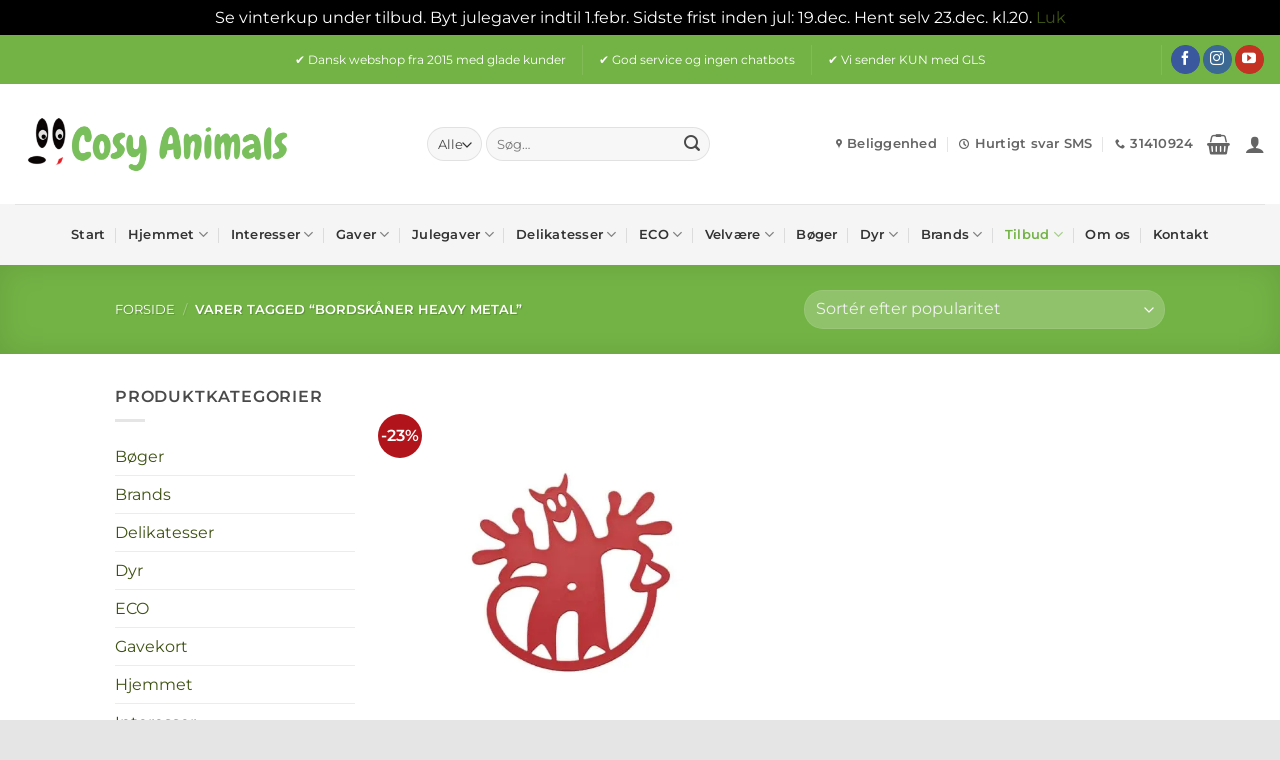

--- FILE ---
content_type: text/html; charset=UTF-8
request_url: https://cosyanimals.com/vare-tag/bordskaaner-heavy-metal/
body_size: 47104
content:
<!DOCTYPE html><html
dir=ltr lang=da-DK prefix="og: https://ogp.me/ns#" class="loading-site no-js"><head><style>img.lazy{min-height:1px}</style><link
href=https://cosyanimals.com/wp-content/plugins/w3-total-cache/pub/js/lazyload.min.js as=script><meta
charset="UTF-8"><link rel=profile href="https://gmpg.org/xfn/11"><link
rel=pingback href=https://cosyanimals.com/xmlrpc.php> <script type="7330fd6aad50d46754fb6b84-text/javascript">(function(html){html.className = html.className.replace(/\bno-js\b/,'js')})(document.documentElement);</script> <title>bordskåner heavy metal Arkiv - Cosy Animals</title><meta
name="robots" content="max-image-preview:large"><meta
name="google-site-verification" content="wIc2razXQJHAtwWDZufopqJCUgCULfV7CZMQnlZT7d0"><link
rel=canonical href=https://cosyanimals.com/vare-tag/bordskaaner-heavy-metal/ ><meta
name="generator" content="All in One SEO Pro (AIOSEO) 4.9.3"><meta
property="og:locale" content="da_DK"><meta
property="og:site_name" content="Cosy Animals"><meta
property="og:type" content="article"><meta
property="og:title" content="bordskåner heavy metal Arkiv - Cosy Animals"><meta
property="og:url" content="https://cosyanimals.com/vare-tag/bordskaaner-heavy-metal/"><meta
property="og:image" content="https://cosyanimals.com/wp-content/uploads/2020/03/Cosy-Animals-8-e1584933525423.png"><meta
property="og:image:secure_url" content="https://cosyanimals.com/wp-content/uploads/2020/03/Cosy-Animals-8-e1584933525423.png"><meta
property="og:image:width" content="972"><meta
property="og:image:height" content="605"><meta
property="article:publisher" content="https://www.facebook.com/cosyanimals/"><meta
name="twitter:card" content="summary_large_image"><meta
name="twitter:title" content="bordskåner heavy metal Arkiv - Cosy Animals"><meta
name="twitter:image" content="https://cosyanimals.com/wp-content/uploads/2020/03/Cosy-Animals-8-e1584933525423.png"><meta
name="viewport" content="width=device-width, initial-scale=1"> <script data-cfasync=false class=jdgm-settings-script>window.jdgmSettings={"pagination":5,"disable_web_reviews":false,"badge_no_review_text":"Ingen anmeldelser","badge_n_reviews_text":"{{ n }} anmeldelse/anmeldelser","badge_star_color":"#fad619","hide_badge_preview_if_no_reviews":true,"badge_hide_text":false,"enforce_center_preview_badge":false,"widget_title":"Kunde anmeldelser","widget_open_form_text":"Skriv en anmeldelse","widget_close_form_text":"Annuller anmeldelse","widget_refresh_page_text":"Opdatér side","widget_summary_text":"Baseret på {{ number_of_reviews }} anmeldelse/anmeldelser","widget_no_review_text":"Ingen bedømmelser endnu","widget_name_field_text":"Navn","widget_verified_name_field_text":"Verificeret navn (offentligt)","widget_name_placeholder_text":"Indtast dit navn (offentligt)","widget_required_field_error_text":"Dette felt er påkrævet.","widget_email_field_text":"E-mail","widget_verified_email_field_text":"Verificeret Email (privat, kan ikke redigeres)","widget_email_placeholder_text":"Indtast din email (privat)","widget_email_field_error_text":"Indtast venligst en gyldig e-mailadresse.","widget_rating_field_text":"Bedømmelse","widget_review_title_field_text":"Titel på bedømmelse","widget_review_title_placeholder_text":"Giv din anmeldelse en titel","widget_review_body_field_text":"Anmeldelse","widget_review_body_placeholder_text":"Skriv dine kommentarer her","widget_pictures_field_text":"Billede/Video (valgfrit)","widget_submit_review_text":"Indsend anmeldelse","widget_submit_verified_review_text":"Send verificeret anmeldelse","widget_submit_success_msg_with_auto_publish":"Tak skal du have! Opdater siden om et øjeblik for at se din anmeldelse. Du kan fjerne eller redigere din anmeldelse ved at logge ind på \u003ca href='https://judge.me/login' target='_blank' rel='nofollow noopener'\u003eJudge.me\u003c/a\u003e","widget_submit_success_msg_no_auto_publish":"Tak skal du have! Din anmeldelse vil blive offentliggjort, så snart den er godkendt af butiksadministratoren. Du kan fjerne eller redigere din anmeldelse ved at logge ind på \u003ca href='https://judge.me/login' target='_blank' rel='nofollow noopener'\u003eJudge.me\u003c/a\u003e","widget_show_default_reviews_out_of_total_text":"Viser {{ n_reviews_shown }} ud af {{ n_reviews }} anmeldelser.","widget_show_all_link_text":"Vis alt","widget_show_less_link_text":"Vis mindre","widget_author_said_text":"{{ reviewer_name }} sagde:","widget_days_text":"{{ n }} dage siden","widget_weeks_text":"{{ n }} uge/uger siden","widget_months_text":"{{ n }} måned/måneder siden","widget_years_text":"{{ n }} år/år siden","widget_yesterday_text":"I går","widget_today_text":"I dag","widget_replied_text":"\u003e\u003e {{ shop_name }} svarede:","widget_read_more_text":"Læs mere","widget_rating_filter_see_all_text":"Se alle anmeldelser","widget_sorting_most_recent_text":"Seneste","widget_sorting_highest_rating_text":"Højeste bedømmelse","widget_sorting_lowest_rating_text":"Laveste bedømmelse","widget_sorting_with_pictures_text":"Kun billeder","widget_sorting_most_helpful_text":"Mest nyttige","widget_open_question_form_text":"Stil et spørgsmål","widget_reviews_subtab_text":"Anmeldelser","widget_questions_subtab_text":"spørgsmål","widget_question_label_text":"Spørgsmål","widget_answer_label_text":"Svar","widget_question_placeholder_text":"Skriv dit spørgsmål her","widget_submit_question_text":"Indsend spørgsmål","widget_question_submit_success_text":"Tak for dit spørgsmål! Vi meddeler dig, og dit spørgsmål vil blive offentliggjort, når det bliver besvaret.","widget_star_color":"#fad619","verified_badge_text":"Verified","verified_badge_placement":"left-of-reviewer-name","widget_hide_border":false,"widget_social_share":false,"widget_thumb":false,"widget_review_location_show":false,"widget_location_format":"country_iso_code","all_reviews_include_out_of_store_products":true,"all_reviews_out_of_store_text":"Udsolgt!","all_reviews_product_name_prefix_text":"om","enable_review_pictures":true,"enable_question_anwser":false,"review_date_format":"dd/mm/yyyy","widget_product_reviews_subtab_text":"Produktanmeldelser","widget_shop_reviews_subtab_text":"Shop Anmeldelser","widget_sorting_pictures_first_text":"Billeder først","show_pictures_on_all_rev_page_mobile":true,"show_pictures_on_all_rev_page_desktop":true,"floating_tab_button_name":"★ Judge.me anmeldelser","floating_tab_title":"Lad kunderne tale for os","floating_tab_url":"","floating_tab_url_enabled":false,"all_reviews_text_badge_text":"Kunder bedømmer os {{ shop.metafields.judgeme.all_reviews_rating | round: 1 }}/5 baseret på {{ shop.metafields.judgeme.all_reviews_count }} anmeldelser.","all_reviews_text_badge_text_branded_style":"{{ shop.metafields.judgeme.all_reviews_rating | round: 1 }} out of 5 stars based on {{ shop.metafields.judgeme.all_reviews_count }} reviews","all_reviews_text_badge_url":"","featured_carousel_title":"Det siger vores kunder om os:","featured_carousel_count_text":"fra {{ n }} anmeldelser","featured_carousel_url":"","featured_carousel_autoslide_interval":6,"featured_carousel_arrows_on_the_sides":true,"verified_count_badge_url":"","picture_reminder_submit_button":"Upload billeder","enable_review_videos":true,"widget_sorting_videos_first_text":"Videoer først","widget_review_pending_text":"Verserende","featured_carousel_items_for_large_screen":1,"remove_microdata_snippet":false,"preview_badge_no_question_text":"Ingen spørgsmål","preview_badge_n_question_text":"{{ number_of_questions }} spørgsmål/spørgsmål","widget_search_bar_placeholder":"Søg anmeldelser","widget_sorting_verified_only_text":"Kun bekræftet","featured_carousel_theme":"compact","featured_carousel_verified_badge_enable":true,"all_reviews_page_load_more_text":"Indlæs flere anmeldelser","disable_fb_tab_reviews":true,"widget_public_name_text":"vises offentligt som","default_reviewer_name_has_non_latin":true,"widget_reviewer_anonymous":"Anonym","medals_widget_title":"Judge.me gennemgår medaljer","widget_invalid_yt_video_url_error_text":"Ikke en YouTube -video URL","widget_max_length_field_error_text":"Indtast ikke mere end {0} tegn.","widget_verified_by_shop_text":"Verificeret af Shop","widget_load_with_code_splitting":true,"widget_ugc_title":"Lavet af os, delt af dig","widget_ugc_subtitle":"Tag os for at se dit billede på vores side","widget_ugc_arrows_color":"#ffffff","widget_ugc_primary_button_text":"Køb nu","widget_ugc_secondary_button_text":"Indlæs mere","widget_ugc_reviews_button_text":"Se anmeldelser","widget_summary_average_rating_text":"{{ average_rating }} ud af 5","widget_media_grid_title":"Kundebilleder og videoer","widget_media_grid_see_more_text":"Se mere","widget_verified_by_judgeme_text":"Verificeret af Judge.me","widget_verified_by_judgeme_text_in_store_medals":"Verified by Judge.me","widget_media_field_exceed_quantity_message":"Beklager, vi kan kun acceptere {{ max_media }} for én anmeldelse.","widget_media_field_exceed_limit_message":"{{ file_name }} er for stor, vælg venligst en {{ media_type }} mindre end {{ size_limit }}MB.","widget_review_submitted_text":"Anmeldelse indsendt!","widget_question_submitted_text":"Spørgsmål indsendt!","widget_close_form_text_question":"Anuller","widget_write_your_answer_here_text":"Skriv dit svar her","widget_show_collected_by_judgeme":true,"widget_collected_by_judgeme_text":"indsamlet af Judge.me","widget_load_more_text":"Indlæs mere","widget_full_review_text":"Fuld anmeldelse","widget_read_more_reviews_text":"Læs flere anmeldelser","widget_read_questions_text":"Læs spørgsmål","widget_questions_and_answers_text":"Spørgsmål \u0026 svar","widget_verified_by_text":"Godkendt af","widget_number_of_reviews_text":"{{ number_of_reviews }} anmeldelser","widget_back_button_text":"Tilbage","widget_next_button_text":"Næste","widget_custom_forms_filter_button":"Filters","custom_forms_style":"vertical","how_reviews_are_collected":"How reviews are collected?","widget_gdpr_statement":"hvordan vi bruger dine data: vi kontakter dig kun om den anmeldelse, du har skrevet, og kun hvis det er nødvendigt. ved at indsende din anmeldelse accepterer du Judge.me's \u003ca href='https://judge.me/terms' target='_blank' rel='nofollow noopener'\u003evilkår og betingelser\u003c/a\u003e og \u003ca href='https://judge.me/privacy' target='_blank' rel='nofollow noopener'\u003eprivatlivspolitik\u003c/a\u003e.","platform":"woocommerce","branding_url":"https://judge.me/reviews","branding_text":"Bragt til dig af Judge.me","locale":"en","reply_name":"Cosy Animals","widget_version":"3.0","footer":true,"autopublish":true,"review_dates":true,"enable_custom_form":false,"can_be_branded":true};</script> <style class=jdgm-settings-style>/*<![CDATA[*/.jdgm-xx{left:0}:root{--jdgm-primary-color:#399;--jdgm-secondary-color:rgba(51,153,153,0.1);--jdgm-star-color:#fad619;--jdgm-paginate-color:#399;--jdgm-border-radius:0}.jdgm-histogram__bar-content{background-color:#399}.jdgm-rev[data-verified-buyer=true] .jdgm-rev__icon.jdgm-rev__icon:after,.jdgm-rev__buyer-badge.jdgm-rev__buyer-badge{color:white;background-color:#399}.jdgm-review-widget--small .jdgm-gallery.jdgm-gallery .jdgm-gallery__thumbnail-link:nth-child(8) .jdgm-gallery__thumbnail-wrapper.jdgm-gallery__thumbnail-wrapper:before{content:"Se mere"}@media only screen and (min-width: 768px){.jdgm-gallery.jdgm-gallery .jdgm-gallery__thumbnail-link:nth-child(8) .jdgm-gallery__thumbnail-wrapper.jdgm-gallery__thumbnail-wrapper:before{content:"Se mere"}}.jdgm-preview-badge .jdgm-star.jdgm-star{color:#fad619}.jdgm-prev-badge[data-average-rating='0.00']{display:none !important}.jdgm-author-all-initials{display:none !important}.jdgm-author-last-initial{display:none !important}.jdgm-rev-widg__title{visibility:hidden}.jdgm-rev-widg__summary-text{visibility:hidden}.jdgm-prev-badge__text{visibility:hidden}.jdgm-rev__replier:before{content:'cosyanimals.com'}.jdgm-rev__prod-link-prefix:before{content:'om'}.jdgm-rev__out-of-store-text:before{content:'Udsolgt!'}/*]]>*/</style><style class=jdgm-miracle-styles>/*<![CDATA[*/@-webkit-keyframes jdgm-spin{0%{-webkit-transform:rotate(0deg);-ms-transform:rotate(0deg);transform:rotate(0deg)}100%{-webkit-transform:rotate(359deg);-ms-transform:rotate(359deg);transform:rotate(359deg)}}@keyframes jdgm-spin{0%{-webkit-transform:rotate(0deg);-ms-transform:rotate(0deg);transform:rotate(0deg)}100%{-webkit-transform:rotate(359deg);-ms-transform:rotate(359deg);transform:rotate(359deg)}}@font-face{font-family:'JudgemeStar';src:url("[data-uri]") format("woff");font-weight:normal;font-style:normal}.jdgm-star{font-family:'JudgemeStar';display:inline !important;text-decoration:none !important;padding:0 4px 0 0 !important;margin:0 !important;font-weight:bold;opacity:1;-webkit-font-smoothing:antialiased;-moz-osx-font-smoothing:grayscale}.jdgm-star:hover{opacity:1}.jdgm-star:last-of-type{padding:0 !important}.jdgm-star.jdgm--on:before{content:"\e000"}.jdgm-star.jdgm--off:before{content:"\e001"}.jdgm-star.jdgm--half:before{content:"\e002"}.jdgm-widget *{margin:0;line-height:1.4;-webkit-box-sizing:border-box;-moz-box-sizing:border-box;box-sizing:border-box;-webkit-overflow-scrolling:touch}.jdgm-hidden{display:none !important;visibility:hidden !important}.jdgm-temp-hidden{display:none}.jdgm-spinner{width:40px;height:40px;margin:auto;border-radius:50%;border-top:2px solid #eee;border-right:2px solid #eee;border-bottom:2px solid #eee;border-left:2px solid #ccc;-webkit-animation:jdgm-spin 0.8s infinite linear;animation:jdgm-spin 0.8s infinite linear}.jdgm-prev-badge{display:block !important}/*]]>*/</style> <script data-cfasync=false class=jdgm-script>!function(e){window.jdgm=window.jdgm||{},jdgm.CDN_HOST="https://cdn.judge.me/",
jdgm.docReady=function(d){(e.attachEvent?"complete"===e.readyState:"loading"!==e.readyState)?
setTimeout(d,0):e.addEventListener("DOMContentLoaded",d)},jdgm.loadCSS=function(d,t,o,a){
!o&&jdgm.loadCSS.requestedUrls.indexOf(d)>=0||(jdgm.loadCSS.requestedUrls.push(d),
(a=e.createElement("link")).rel="stylesheet",a.class="jdgm-stylesheet",a.media="nope!",
a.href=d,a.onload=function(){this.media="all",t&&setTimeout(t)},e.body.appendChild(a))},
jdgm.loadCSS.requestedUrls=[],jdgm.docReady(function(){(window.jdgmLoadCSS||e.querySelectorAll(
".jdgm-widget, .jdgm-all-reviews-page").length>0)&&(jdgmSettings.widget_load_with_code_splitting?
parseFloat(jdgmSettings.widget_version)>=3?jdgm.loadCSS(jdgm.CDN_HOST+"widget_v3/base.css"):
jdgm.loadCSS(jdgm.CDN_HOST+"widget/base.css"):jdgm.loadCSS(jdgm.CDN_HOST+"shopify_v2.css"))})}(document);</script> <script async data-cfasync=false src=https://cdn.judge.me/loader.js></script> <noscript><link
rel=stylesheet type=text/css media=all href=https://cdn.judge.me/shopify_v2.css></noscript><link
rel=dns-prefetch href=//omnisnippet1.com><link
rel=dns-prefetch href=//mitid.bewise.dk><link
rel=dns-prefetch href=//www.googletagmanager.com><link
rel=prefetch href='https://cosyanimals.com/wp-content/themes/flatsome/assets/js/flatsome.js'><link
rel=prefetch href='https://cosyanimals.com/wp-content/themes/flatsome/assets/js/chunk.slider.js'><link
rel=prefetch href='https://cosyanimals.com/wp-content/themes/flatsome/assets/js/chunk.popups.js'><link
rel=prefetch href='https://cosyanimals.com/wp-content/themes/flatsome/assets/js/chunk.tooltips.js'><link
rel=prefetch href='https://cosyanimals.com/wp-content/themes/flatsome/assets/js/woocommerce.js'><link
rel=alternate type=application/rss+xml title="Cosy Animals &raquo; Feed" href=https://cosyanimals.com/feed/ ><link
rel=alternate type=application/rss+xml title="Cosy Animals &raquo;-kommentar-feed" href=https://cosyanimals.com/comments/feed/ ><link
rel=alternate type=application/rss+xml title="Cosy Animals &raquo; bordskåner heavy metal Tag Feed" href=https://cosyanimals.com/vare-tag/bordskaaner-heavy-metal/feed/ ><style id=wp-img-auto-sizes-contain-inline-css>img:is([sizes=auto i],[sizes^="auto," i]){contain-intrinsic-size:3000px 1500px}
/*# sourceURL=wp-img-auto-sizes-contain-inline-css */</style><link
rel=stylesheet href=https://cosyanimals.com/wp-content/cache/minify/64e7d.css media=all><style id=wp-block-library-inline-css>/*<![CDATA[*/:root{--wp-block-synced-color:#7a00df;--wp-block-synced-color--rgb:122,0,223;--wp-bound-block-color:var(--wp-block-synced-color);--wp-editor-canvas-background:#ddd;--wp-admin-theme-color:#007cba;--wp-admin-theme-color--rgb:0,124,186;--wp-admin-theme-color-darker-10:#006ba1;--wp-admin-theme-color-darker-10--rgb:0,107,160.5;--wp-admin-theme-color-darker-20:#005a87;--wp-admin-theme-color-darker-20--rgb:0,90,135;--wp-admin-border-width-focus:2px}@media (min-resolution:192dpi){:root{--wp-admin-border-width-focus:1.5px}}.wp-element-button{cursor:pointer}:root .has-very-light-gray-background-color{background-color:#eee}:root .has-very-dark-gray-background-color{background-color:#313131}:root .has-very-light-gray-color{color:#eee}:root .has-very-dark-gray-color{color:#313131}:root .has-vivid-green-cyan-to-vivid-cyan-blue-gradient-background{background:linear-gradient(135deg,#00d084,#0693e3)}:root .has-purple-crush-gradient-background{background:linear-gradient(135deg,#34e2e4,#4721fb 50%,#ab1dfe)}:root .has-hazy-dawn-gradient-background{background:linear-gradient(135deg,#faaca8,#dad0ec)}:root .has-subdued-olive-gradient-background{background:linear-gradient(135deg,#fafae1,#67a671)}:root .has-atomic-cream-gradient-background{background:linear-gradient(135deg,#fdd79a,#004a59)}:root .has-nightshade-gradient-background{background:linear-gradient(135deg,#330968,#31cdcf)}:root .has-midnight-gradient-background{background:linear-gradient(135deg,#020381,#2874fc)}:root{--wp--preset--font-size--normal:16px;--wp--preset--font-size--huge:42px}.has-regular-font-size{font-size:1em}.has-larger-font-size{font-size:2.625em}.has-normal-font-size{font-size:var(--wp--preset--font-size--normal)}.has-huge-font-size{font-size:var(--wp--preset--font-size--huge)}.has-text-align-center{text-align:center}.has-text-align-left{text-align:left}.has-text-align-right{text-align:right}.has-fit-text{white-space:nowrap!important}#end-resizable-editor-section{display:none}.aligncenter{clear:both}.items-justified-left{justify-content:flex-start}.items-justified-center{justify-content:center}.items-justified-right{justify-content:flex-end}.items-justified-space-between{justify-content:space-between}.screen-reader-text{border:0;clip-path:inset(50%);height:1px;margin:-1px;overflow:hidden;padding:0;position:absolute;width:1px;word-wrap:normal!important}.screen-reader-text:focus{background-color:#ddd;clip-path:none;color:#444;display:block;font-size:1em;height:auto;left:5px;line-height:normal;padding:15px 23px 14px;text-decoration:none;top:5px;width:auto;z-index:100000}html :where(.has-border-color){border-style:solid}html :where([style*=border-top-color]){border-top-style:solid}html :where([style*=border-right-color]){border-right-style:solid}html :where([style*=border-bottom-color]){border-bottom-style:solid}html :where([style*=border-left-color]){border-left-style:solid}html :where([style*=border-width]){border-style:solid}html :where([style*=border-top-width]){border-top-style:solid}html :where([style*=border-right-width]){border-right-style:solid}html :where([style*=border-bottom-width]){border-bottom-style:solid}html :where([style*=border-left-width]){border-left-style:solid}html :where(img[class*=wp-image-]){height:auto;max-width:100%}:where(figure){margin:0 0 1em}html :where(.is-position-sticky){--wp-admin--admin-bar--position-offset:var(--wp-admin--admin-bar--height,0px)}@media screen and (max-width:600px){html :where(.is-position-sticky){--wp-admin--admin-bar--position-offset:0px}}

/*# sourceURL=wp-block-library-inline-css *//*]]>*/</style><link
rel=stylesheet href=https://cosyanimals.com/wp-content/cache/minify/d5e73.css media=all><style id=global-styles-inline-css>/*<![CDATA[*/:root{--wp--preset--aspect-ratio--square: 1;--wp--preset--aspect-ratio--4-3: 4/3;--wp--preset--aspect-ratio--3-4: 3/4;--wp--preset--aspect-ratio--3-2: 3/2;--wp--preset--aspect-ratio--2-3: 2/3;--wp--preset--aspect-ratio--16-9: 16/9;--wp--preset--aspect-ratio--9-16: 9/16;--wp--preset--color--black: #000000;--wp--preset--color--cyan-bluish-gray: #abb8c3;--wp--preset--color--white: #ffffff;--wp--preset--color--pale-pink: #f78da7;--wp--preset--color--vivid-red: #cf2e2e;--wp--preset--color--luminous-vivid-orange: #ff6900;--wp--preset--color--luminous-vivid-amber: #fcb900;--wp--preset--color--light-green-cyan: #7bdcb5;--wp--preset--color--vivid-green-cyan: #00d084;--wp--preset--color--pale-cyan-blue: #8ed1fc;--wp--preset--color--vivid-cyan-blue: #0693e3;--wp--preset--color--vivid-purple: #9b51e0;--wp--preset--color--primary: #73b345;--wp--preset--color--secondary: #b1151b;--wp--preset--color--success: #627D47;--wp--preset--color--alert: #b20000;--wp--preset--gradient--vivid-cyan-blue-to-vivid-purple: linear-gradient(135deg,rgb(6,147,227) 0%,rgb(155,81,224) 100%);--wp--preset--gradient--light-green-cyan-to-vivid-green-cyan: linear-gradient(135deg,rgb(122,220,180) 0%,rgb(0,208,130) 100%);--wp--preset--gradient--luminous-vivid-amber-to-luminous-vivid-orange: linear-gradient(135deg,rgb(252,185,0) 0%,rgb(255,105,0) 100%);--wp--preset--gradient--luminous-vivid-orange-to-vivid-red: linear-gradient(135deg,rgb(255,105,0) 0%,rgb(207,46,46) 100%);--wp--preset--gradient--very-light-gray-to-cyan-bluish-gray: linear-gradient(135deg,rgb(238,238,238) 0%,rgb(169,184,195) 100%);--wp--preset--gradient--cool-to-warm-spectrum: linear-gradient(135deg,rgb(74,234,220) 0%,rgb(151,120,209) 20%,rgb(207,42,186) 40%,rgb(238,44,130) 60%,rgb(251,105,98) 80%,rgb(254,248,76) 100%);--wp--preset--gradient--blush-light-purple: linear-gradient(135deg,rgb(255,206,236) 0%,rgb(152,150,240) 100%);--wp--preset--gradient--blush-bordeaux: linear-gradient(135deg,rgb(254,205,165) 0%,rgb(254,45,45) 50%,rgb(107,0,62) 100%);--wp--preset--gradient--luminous-dusk: linear-gradient(135deg,rgb(255,203,112) 0%,rgb(199,81,192) 50%,rgb(65,88,208) 100%);--wp--preset--gradient--pale-ocean: linear-gradient(135deg,rgb(255,245,203) 0%,rgb(182,227,212) 50%,rgb(51,167,181) 100%);--wp--preset--gradient--electric-grass: linear-gradient(135deg,rgb(202,248,128) 0%,rgb(113,206,126) 100%);--wp--preset--gradient--midnight: linear-gradient(135deg,rgb(2,3,129) 0%,rgb(40,116,252) 100%);--wp--preset--font-size--small: 13px;--wp--preset--font-size--medium: 20px;--wp--preset--font-size--large: 36px;--wp--preset--font-size--x-large: 42px;--wp--preset--spacing--20: 0.44rem;--wp--preset--spacing--30: 0.67rem;--wp--preset--spacing--40: 1rem;--wp--preset--spacing--50: 1.5rem;--wp--preset--spacing--60: 2.25rem;--wp--preset--spacing--70: 3.38rem;--wp--preset--spacing--80: 5.06rem;--wp--preset--shadow--natural: 6px 6px 9px rgba(0, 0, 0, 0.2);--wp--preset--shadow--deep: 12px 12px 50px rgba(0, 0, 0, 0.4);--wp--preset--shadow--sharp: 6px 6px 0px rgba(0, 0, 0, 0.2);--wp--preset--shadow--outlined: 6px 6px 0px -3px rgb(255, 255, 255), 6px 6px rgb(0, 0, 0);--wp--preset--shadow--crisp: 6px 6px 0px rgb(0, 0, 0);}:where(body) { margin: 0; }.wp-site-blocks > .alignleft { float: left; margin-right: 2em; }.wp-site-blocks > .alignright { float: right; margin-left: 2em; }.wp-site-blocks > .aligncenter { justify-content: center; margin-left: auto; margin-right: auto; }:where(.is-layout-flex){gap: 0.5em;}:where(.is-layout-grid){gap: 0.5em;}.is-layout-flow > .alignleft{float: left;margin-inline-start: 0;margin-inline-end: 2em;}.is-layout-flow > .alignright{float: right;margin-inline-start: 2em;margin-inline-end: 0;}.is-layout-flow > .aligncenter{margin-left: auto !important;margin-right: auto !important;}.is-layout-constrained > .alignleft{float: left;margin-inline-start: 0;margin-inline-end: 2em;}.is-layout-constrained > .alignright{float: right;margin-inline-start: 2em;margin-inline-end: 0;}.is-layout-constrained > .aligncenter{margin-left: auto !important;margin-right: auto !important;}.is-layout-constrained > :where(:not(.alignleft):not(.alignright):not(.alignfull)){margin-left: auto !important;margin-right: auto !important;}body .is-layout-flex{display: flex;}.is-layout-flex{flex-wrap: wrap;align-items: center;}.is-layout-flex > :is(*, div){margin: 0;}body .is-layout-grid{display: grid;}.is-layout-grid > :is(*, div){margin: 0;}body{padding-top: 0px;padding-right: 0px;padding-bottom: 0px;padding-left: 0px;}a:where(:not(.wp-element-button)){text-decoration: none;}:root :where(.wp-element-button, .wp-block-button__link){background-color: #32373c;border-width: 0;color: #fff;font-family: inherit;font-size: inherit;font-style: inherit;font-weight: inherit;letter-spacing: inherit;line-height: inherit;padding-top: calc(0.667em + 2px);padding-right: calc(1.333em + 2px);padding-bottom: calc(0.667em + 2px);padding-left: calc(1.333em + 2px);text-decoration: none;text-transform: inherit;}.has-black-color{color: var(--wp--preset--color--black) !important;}.has-cyan-bluish-gray-color{color: var(--wp--preset--color--cyan-bluish-gray) !important;}.has-white-color{color: var(--wp--preset--color--white) !important;}.has-pale-pink-color{color: var(--wp--preset--color--pale-pink) !important;}.has-vivid-red-color{color: var(--wp--preset--color--vivid-red) !important;}.has-luminous-vivid-orange-color{color: var(--wp--preset--color--luminous-vivid-orange) !important;}.has-luminous-vivid-amber-color{color: var(--wp--preset--color--luminous-vivid-amber) !important;}.has-light-green-cyan-color{color: var(--wp--preset--color--light-green-cyan) !important;}.has-vivid-green-cyan-color{color: var(--wp--preset--color--vivid-green-cyan) !important;}.has-pale-cyan-blue-color{color: var(--wp--preset--color--pale-cyan-blue) !important;}.has-vivid-cyan-blue-color{color: var(--wp--preset--color--vivid-cyan-blue) !important;}.has-vivid-purple-color{color: var(--wp--preset--color--vivid-purple) !important;}.has-primary-color{color: var(--wp--preset--color--primary) !important;}.has-secondary-color{color: var(--wp--preset--color--secondary) !important;}.has-success-color{color: var(--wp--preset--color--success) !important;}.has-alert-color{color: var(--wp--preset--color--alert) !important;}.has-black-background-color{background-color: var(--wp--preset--color--black) !important;}.has-cyan-bluish-gray-background-color{background-color: var(--wp--preset--color--cyan-bluish-gray) !important;}.has-white-background-color{background-color: var(--wp--preset--color--white) !important;}.has-pale-pink-background-color{background-color: var(--wp--preset--color--pale-pink) !important;}.has-vivid-red-background-color{background-color: var(--wp--preset--color--vivid-red) !important;}.has-luminous-vivid-orange-background-color{background-color: var(--wp--preset--color--luminous-vivid-orange) !important;}.has-luminous-vivid-amber-background-color{background-color: var(--wp--preset--color--luminous-vivid-amber) !important;}.has-light-green-cyan-background-color{background-color: var(--wp--preset--color--light-green-cyan) !important;}.has-vivid-green-cyan-background-color{background-color: var(--wp--preset--color--vivid-green-cyan) !important;}.has-pale-cyan-blue-background-color{background-color: var(--wp--preset--color--pale-cyan-blue) !important;}.has-vivid-cyan-blue-background-color{background-color: var(--wp--preset--color--vivid-cyan-blue) !important;}.has-vivid-purple-background-color{background-color: var(--wp--preset--color--vivid-purple) !important;}.has-primary-background-color{background-color: var(--wp--preset--color--primary) !important;}.has-secondary-background-color{background-color: var(--wp--preset--color--secondary) !important;}.has-success-background-color{background-color: var(--wp--preset--color--success) !important;}.has-alert-background-color{background-color: var(--wp--preset--color--alert) !important;}.has-black-border-color{border-color: var(--wp--preset--color--black) !important;}.has-cyan-bluish-gray-border-color{border-color: var(--wp--preset--color--cyan-bluish-gray) !important;}.has-white-border-color{border-color: var(--wp--preset--color--white) !important;}.has-pale-pink-border-color{border-color: var(--wp--preset--color--pale-pink) !important;}.has-vivid-red-border-color{border-color: var(--wp--preset--color--vivid-red) !important;}.has-luminous-vivid-orange-border-color{border-color: var(--wp--preset--color--luminous-vivid-orange) !important;}.has-luminous-vivid-amber-border-color{border-color: var(--wp--preset--color--luminous-vivid-amber) !important;}.has-light-green-cyan-border-color{border-color: var(--wp--preset--color--light-green-cyan) !important;}.has-vivid-green-cyan-border-color{border-color: var(--wp--preset--color--vivid-green-cyan) !important;}.has-pale-cyan-blue-border-color{border-color: var(--wp--preset--color--pale-cyan-blue) !important;}.has-vivid-cyan-blue-border-color{border-color: var(--wp--preset--color--vivid-cyan-blue) !important;}.has-vivid-purple-border-color{border-color: var(--wp--preset--color--vivid-purple) !important;}.has-primary-border-color{border-color: var(--wp--preset--color--primary) !important;}.has-secondary-border-color{border-color: var(--wp--preset--color--secondary) !important;}.has-success-border-color{border-color: var(--wp--preset--color--success) !important;}.has-alert-border-color{border-color: var(--wp--preset--color--alert) !important;}.has-vivid-cyan-blue-to-vivid-purple-gradient-background{background: var(--wp--preset--gradient--vivid-cyan-blue-to-vivid-purple) !important;}.has-light-green-cyan-to-vivid-green-cyan-gradient-background{background: var(--wp--preset--gradient--light-green-cyan-to-vivid-green-cyan) !important;}.has-luminous-vivid-amber-to-luminous-vivid-orange-gradient-background{background: var(--wp--preset--gradient--luminous-vivid-amber-to-luminous-vivid-orange) !important;}.has-luminous-vivid-orange-to-vivid-red-gradient-background{background: var(--wp--preset--gradient--luminous-vivid-orange-to-vivid-red) !important;}.has-very-light-gray-to-cyan-bluish-gray-gradient-background{background: var(--wp--preset--gradient--very-light-gray-to-cyan-bluish-gray) !important;}.has-cool-to-warm-spectrum-gradient-background{background: var(--wp--preset--gradient--cool-to-warm-spectrum) !important;}.has-blush-light-purple-gradient-background{background: var(--wp--preset--gradient--blush-light-purple) !important;}.has-blush-bordeaux-gradient-background{background: var(--wp--preset--gradient--blush-bordeaux) !important;}.has-luminous-dusk-gradient-background{background: var(--wp--preset--gradient--luminous-dusk) !important;}.has-pale-ocean-gradient-background{background: var(--wp--preset--gradient--pale-ocean) !important;}.has-electric-grass-gradient-background{background: var(--wp--preset--gradient--electric-grass) !important;}.has-midnight-gradient-background{background: var(--wp--preset--gradient--midnight) !important;}.has-small-font-size{font-size: var(--wp--preset--font-size--small) !important;}.has-medium-font-size{font-size: var(--wp--preset--font-size--medium) !important;}.has-large-font-size{font-size: var(--wp--preset--font-size--large) !important;}.has-x-large-font-size{font-size: var(--wp--preset--font-size--x-large) !important;}
/*# sourceURL=global-styles-inline-css *//*]]>*/</style><link
rel=stylesheet href=https://cosyanimals.com/wp-content/cache/minify/4c431.css media=all><style id=woocommerce-inline-inline-css>.woocommerce form .form-row .required { visibility: visible; }
/*# sourceURL=woocommerce-inline-inline-css */</style><link
rel=stylesheet href=https://cosyanimals.com/wp-content/cache/minify/0a284.css media=all><style id=__EPYT__style-inline-css>.epyt-gallery-thumb {
                        width: 50%;
                }
                
/*# sourceURL=__EPYT__style-inline-css */</style><link
rel=stylesheet href=https://cosyanimals.com/wp-content/cache/minify/c7a68.css media=all><style id=flatsome-main-inline-css>@font-face {
				font-family: "fl-icons";
				font-display: block;
				src: url(https://cosyanimals.com/wp-content/themes/flatsome/assets/css/icons/fl-icons.eot?v=3.20.3);
				src:
					url(https://cosyanimals.com/wp-content/themes/flatsome/assets/css/icons/fl-icons.eot#iefix?v=3.20.3) format("embedded-opentype"),
					url(https://cosyanimals.com/wp-content/themes/flatsome/assets/css/icons/fl-icons.woff2?v=3.20.3) format("woff2"),
					url(https://cosyanimals.com/wp-content/themes/flatsome/assets/css/icons/fl-icons.ttf?v=3.20.3) format("truetype"),
					url(https://cosyanimals.com/wp-content/themes/flatsome/assets/css/icons/fl-icons.woff?v=3.20.3) format("woff"),
					url(https://cosyanimals.com/wp-content/themes/flatsome/assets/css/icons/fl-icons.svg?v=3.20.3#fl-icons) format("svg");
			}
/*# sourceURL=flatsome-main-inline-css */</style><link
rel=stylesheet href=https://cosyanimals.com/wp-content/cache/minify/171d2.css media=all><style id=cwginstock_frontend_css-inline-css>.grecaptcha-badge { visibility: hidden !important; }
/*# sourceURL=cwginstock_frontend_css-inline-css */</style><link
rel=stylesheet href=https://cosyanimals.com/wp-content/cache/minify/e2214.css media=all> <script src=https://cosyanimals.com/wp-content/cache/minify/30bbe.js defer type="7330fd6aad50d46754fb6b84-text/javascript"></script> <script id=wc-add-to-cart-js-extra type="7330fd6aad50d46754fb6b84-text/javascript">var wc_add_to_cart_params = {"ajax_url":"/wp-admin/admin-ajax.php","wc_ajax_url":"/?wc-ajax=%%endpoint%%","i18n_view_cart":"Se kurv","cart_url":"https://cosyanimals.com/cart/","is_cart":"","cart_redirect_after_add":"no"};
//# sourceURL=wc-add-to-cart-js-extra</script> <script src=https://cosyanimals.com/wp-content/cache/minify/63c68.js defer type="7330fd6aad50d46754fb6b84-text/javascript"></script> <script id=pmw-js-extra type="7330fd6aad50d46754fb6b84-text/javascript">var pmw = {"ajax_url":"https://cosyanimals.com/wp-admin/admin-ajax.php","root":"https://cosyanimals.com/wp-json/","nonce_wp_rest":"6a53c3aff3","nonce_ajax":"7df7cc04c0"};
//# sourceURL=pmw-js-extra</script> <script src=https://cosyanimals.com/wp-content/cache/minify/15f6c.js defer type="7330fd6aad50d46754fb6b84-text/javascript"></script> <script id=bewise-checkout-js-js-extra type="7330fd6aad50d46754fb6b84-text/javascript">var ageVerificationData = {"products":"[]","site_id":"1","language":"da_DK","ageVerificationLogo":"","isLoggedIn":"false","customerId":null,"isCheckout":"false"};
//# sourceURL=bewise-checkout-js-js-extra</script> <script src=https://mitid.bewise.dk/script/3b29bb4a-42de-4b05-aaed-8eaceee7c42d/woo id=bewise-checkout-js-js async=async data-wp-strategy=async type="7330fd6aad50d46754fb6b84-text/javascript"></script> <script id=cuw_template-js-extra type="7330fd6aad50d46754fb6b84-text/javascript">var cuw_template = {"data":{"woocommerce":{"price":{"format":"%2$s\u00a0%1$s","symbol":"kr.","decimals":2,"decimal_separator":",","thousand_separator":"."}}},"i18n":{"add_to_cart":{"text":"Add to cart","items":"items","number_to_text":{"1":"one","2":"both","3":"all three","4":"all four","5":"all five"}},"free":"Free"},"is_rtl":""};
//# sourceURL=cuw_template-js-extra</script> <script src="https://cosyanimals.com/wp-content/plugins/checkout-upsell-woocommerce/assets/js/template.js" id=cuw_template-js type="7330fd6aad50d46754fb6b84-text/javascript"></script> <script id=cuw_frontend-js-extra type="7330fd6aad50d46754fb6b84-text/javascript">var cuw_frontend = {"ajax_url":"https://cosyanimals.com/wp-admin/admin-ajax.php","ajax_nonce":"68af5f3914","is_cart":"","is_checkout":"","has_cart_block":"","has_checkout_block":"","dynamic_offer_display_enabled":""};
//# sourceURL=cuw_frontend-js-extra</script> <script src="https://cosyanimals.com/wp-content/plugins/checkout-upsell-woocommerce/assets/js/frontend.js" id=cuw_frontend-js type="7330fd6aad50d46754fb6b84-text/javascript"></script> 
 <script src="https://www.googletagmanager.com/gtag/js?id=AW-408686517" id=google_gtagjs-js async type="7330fd6aad50d46754fb6b84-text/javascript"></script> <script id=google_gtagjs-js-after type="7330fd6aad50d46754fb6b84-text/javascript">window.dataLayer = window.dataLayer || [];function gtag(){dataLayer.push(arguments);}
gtag("js", new Date());
gtag("set", "developer_id.dZTNiMT", true);
gtag("config", "AW-408686517");
 window._googlesitekit = window._googlesitekit || {}; window._googlesitekit.throttledEvents = []; window._googlesitekit.gtagEvent = (name, data) => { var key = JSON.stringify( { name, data } ); if ( !! window._googlesitekit.throttledEvents[ key ] ) { return; } window._googlesitekit.throttledEvents[ key ] = true; setTimeout( () => { delete window._googlesitekit.throttledEvents[ key ]; }, 5 ); gtag( "event", name, { ...data, event_source: "site-kit" } ); }; 
//# sourceURL=google_gtagjs-js-after</script> <script id=__ytprefs__-js-extra type="7330fd6aad50d46754fb6b84-text/javascript">var _EPYT_ = {"ajaxurl":"https://cosyanimals.com/wp-admin/admin-ajax.php","security":"16f7e1a74d","gallery_scrolloffset":"20","eppathtoscripts":"https://cosyanimals.com/wp-content/plugins/youtube-embed-plus/scripts/","eppath":"https://cosyanimals.com/wp-content/plugins/youtube-embed-plus/","epresponsiveselector":"[\"iframe.__youtube_prefs__\",\"iframe[src*='youtube.com']\",\"iframe[src*='youtube-nocookie.com']\",\"iframe[data-ep-src*='youtube.com']\",\"iframe[data-ep-src*='youtube-nocookie.com']\",\"iframe[data-ep-gallerysrc*='youtube.com']\"]","epdovol":"1","version":"14.2.4","evselector":"iframe.__youtube_prefs__[src], iframe[src*=\"youtube.com/embed/\"], iframe[src*=\"youtube-nocookie.com/embed/\"]","ajax_compat":"","maxres_facade":"eager","ytapi_load":"light","pause_others":"","stopMobileBuffer":"1","facade_mode":"1","not_live_on_channel":""};
//# sourceURL=__ytprefs__-js-extra</script> <script src=https://cosyanimals.com/wp-content/cache/minify/8fc7a.js defer type="7330fd6aad50d46754fb6b84-text/javascript"></script> <link
rel=https://api.w.org/ href=https://cosyanimals.com/wp-json/ ><link
rel=alternate title=JSON type=application/json href=https://cosyanimals.com/wp-json/wp/v2/product_tag/965><link
rel=EditURI type=application/rsd+xml title=RSD href=https://cosyanimals.com/xmlrpc.php?rsd><meta
name="generator" content="WordPress 6.9"><meta
name="generator" content="WooCommerce 10.4.3"><meta
name="generator" content="Site Kit by Google 1.171.0"> <script id=cookieyes src=https://cdn-cookieyes.com/client_data/da977dc8c2a2a9783b1bb688.js type="7330fd6aad50d46754fb6b84-text/javascript"></script> <meta
name="omnisend-site-verification" content="64cecdb2f3203b65a36e6bf6"><noscript><style>.woocommerce-product-gallery{ opacity: 1 !important; }</style></noscript><meta
name="google-adsense-platform-account" content="ca-host-pub-2644536267352236"><meta
name="google-adsense-platform-domain" content="sitekit.withgoogle.com"> <script type="7330fd6aad50d46754fb6b84-text/javascript">window.pmwDataLayer = window.pmwDataLayer || {};
			window.pmwDataLayer = Object.assign(window.pmwDataLayer, {"cart":{},"cart_item_keys":{},"version":{"number":"1.55.0","pro":false,"eligible_for_updates":false,"distro":"fms","beta":false,"show":true},"pixels":[],"shop":{"list_name":"Product Tag | bordskåner heavy metal","list_id":"product_tag.bordskaaner-heavy-metal","page_type":"product_tag","currency":"DKK","selectors":{"addToCart":[],"beginCheckout":[]},"order_duplication_prevention":true,"view_item_list_trigger":{"test_mode":false,"background_color":"green","opacity":0.5,"repeat":true,"timeout":1000,"threshold":0.8},"variations_output":true,"session_active":false},"page":{"id":18040,"title":"Bordskåner djævel","type":"product","categories":[],"parent":{"id":0,"title":"Bordskåner djævel","type":"product","categories":[]}},"general":{"user_logged_in":false,"scroll_tracking_thresholds":[],"page_id":18040,"exclude_domains":[],"server_2_server":{"active":false,"user_agent_exclude_patterns":[],"ip_exclude_list":[],"pageview_event_s2s":{"is_active":false,"pixels":[]}},"consent_management":{"explicit_consent":false},"lazy_load_pmw":false,"chunk_base_path":"https://cosyanimals.com/wp-content/plugins/woocommerce-google-adwords-conversion-tracking-tag/js/public/free/","modules":{"load_deprecated_functions":true}}});</script>  <script type=application/ld+json class=saswp-schema-markup-output>[{"@context":"https:\/\/schema.org\/","@graph":[{"@context":"https:\/\/schema.org\/","@type":"SiteNavigationElement","@id":"https:\/\/cosyanimals.com\/#shop","name":"Shop","url":"https:\/\/cosyanimals.com\/shop\/"}]},

{"@context":"https:\/\/schema.org\/","@type":"BreadcrumbList","@id":"https:\/\/cosyanimals.com\/vare-tag\/bordskaaner-heavy-metal\/#breadcrumb","itemListElement":[{"@type":"ListItem","position":1,"item":{"@id":"https:\/\/cosyanimals.com","name":"Cosy Animals"}},{"@type":"ListItem","position":2,"item":{"@id":"https:\/\/cosyanimals.com\/shop\/","name":"Varer"}},{"@type":"ListItem","position":3,"item":{"@id":"https:\/\/cosyanimals.com\/vare-tag\/bordskaaner-heavy-metal\/","name":"bordsk\u00e5ner heavy metal"}}]}]</script> <script defer data-domain=cosyanimals.com src=https://plausible.io/js/script.js type="7330fd6aad50d46754fb6b84-text/javascript"></script> <script defer data-domain=cosyanimals.com src=https://plausible.io/js/script.js type="7330fd6aad50d46754fb6b84-text/javascript"></script><style id=custom-css>/*<![CDATA[*/:root {--primary-color: #73b345;--fs-color-primary: #73b345;--fs-color-secondary: #b1151b;--fs-color-success: #627D47;--fs-color-alert: #b20000;--fs-color-base: #4a4a4a;--fs-experimental-link-color: #3e5213;--fs-experimental-link-color-hover: #111;}.tooltipster-base {--tooltip-color: #fff;--tooltip-bg-color: #000;}.off-canvas-right .mfp-content, .off-canvas-left .mfp-content {--drawer-width: 300px;}.off-canvas .mfp-content.off-canvas-cart {--drawer-width: 360px;}.sticky-add-to-cart--active, #wrapper,#main,#main.dark{background-color: #ffffff}.header-main{height: 120px}#logo img{max-height: 120px}#logo{width:382px;}#logo img{padding:7px 0;}.header-bottom{min-height: 61px}.header-top{min-height: 49px}.transparent .header-main{height: 90px}.transparent #logo img{max-height: 90px}.has-transparent + .page-title:first-of-type,.has-transparent + #main > .page-title,.has-transparent + #main > div > .page-title,.has-transparent + #main .page-header-wrapper:first-of-type .page-title{padding-top: 170px;}.header.show-on-scroll,.stuck .header-main{height:70px!important}.stuck #logo img{max-height: 70px!important}.search-form{ width: 70%;}.header-bg-color {background-color: #ffffff}.header-bottom {background-color: #f5f5f5}.stuck .header-main .nav > li > a{line-height: 50px }.header-bottom-nav > li > a{line-height: 16px }@media (max-width: 549px) {.header-main{height: 30px}#logo img{max-height: 30px}}.nav-dropdown{border-radius:10px}.nav-dropdown{font-size:99%}@media screen and (max-width: 549px){body{font-size: 100%;}}body{font-family: Montserrat, sans-serif;}body {font-weight: 400;font-style: normal;}.nav > li > a {font-family: Montserrat, sans-serif;}.mobile-sidebar-levels-2 .nav > li > ul > li > a {font-family: Montserrat, sans-serif;}.nav > li > a,.mobile-sidebar-levels-2 .nav > li > ul > li > a {font-weight: 600;font-style: normal;}h1,h2,h3,h4,h5,h6,.heading-font, .off-canvas-center .nav-sidebar.nav-vertical > li > a{font-family: Montserrat, sans-serif;}h1,h2,h3,h4,h5,h6,.heading-font,.banner h1,.banner h2 {font-weight: 400;font-style: normal;}.alt-font{font-family: "Dancing Script", sans-serif;}.nav > li > a, .links > li > a{text-transform: none;}.header:not(.transparent) .header-bottom-nav.nav > li > a{color: #333333;}.shop-page-title.featured-title .title-overlay{background-color: rgba(0,0,0,0);}.has-equal-box-heights .box-image {padding-top: 100%;}ins .woocommerce-Price-amount { color: #b20000; }input[type='submit'], input[type="button"], button:not(.icon), .button:not(.icon){border-radius: 15px!important}@media screen and (min-width: 550px){.products .box-vertical .box-image{min-width: 600px!important;width: 600px!important;}}.footer-1{background-color: #f2f2f2}.absolute-footer, html{background-color: #e5e5e5}button[name='update_cart'] { display: none; }.nav-vertical-fly-out > li + li {border-top-width: 1px; border-top-style: solid;}/* Custom CSS */.scew-footer { transform: rotate(-3deg); }.frontpage-scew { background-color: transparent !important; z-index: 9;margin-top: -116px; }.scew-background { min-height: 548px; }.page-id-11 .box-image { max-height: 250px; }.nav .tilbud .nav-top-link { color: #73b345 !important; }.label-new.menu-item > a:after{content:"Ny";}.label-hot.menu-item > a:after{content:"Populær";}.label-sale.menu-item > a:after{content:"Tilbud";}.label-popular.menu-item > a:after{content:"Populært";}/*]]>*/</style><style id=infinite-scroll-css>.page-load-status,.archive .woocommerce-pagination {display: none;}</style><style id=kirki-inline-styles>/* cyrillic-ext */
@font-face {
  font-family: 'Montserrat';
  font-style: normal;
  font-weight: 400;
  font-display: swap;
  src: url(https://cosyanimals.com/wp-content/fonts/montserrat/JTUSjIg1_i6t8kCHKm459WRhyzbi.woff2) format('woff2');
  unicode-range: U+0460-052F, U+1C80-1C8A, U+20B4, U+2DE0-2DFF, U+A640-A69F, U+FE2E-FE2F;
}
/* cyrillic */
@font-face {
  font-family: 'Montserrat';
  font-style: normal;
  font-weight: 400;
  font-display: swap;
  src: url(https://cosyanimals.com/wp-content/fonts/montserrat/JTUSjIg1_i6t8kCHKm459W1hyzbi.woff2) format('woff2');
  unicode-range: U+0301, U+0400-045F, U+0490-0491, U+04B0-04B1, U+2116;
}
/* vietnamese */
@font-face {
  font-family: 'Montserrat';
  font-style: normal;
  font-weight: 400;
  font-display: swap;
  src: url(https://cosyanimals.com/wp-content/fonts/montserrat/JTUSjIg1_i6t8kCHKm459WZhyzbi.woff2) format('woff2');
  unicode-range: U+0102-0103, U+0110-0111, U+0128-0129, U+0168-0169, U+01A0-01A1, U+01AF-01B0, U+0300-0301, U+0303-0304, U+0308-0309, U+0323, U+0329, U+1EA0-1EF9, U+20AB;
}
/* latin-ext */
@font-face {
  font-family: 'Montserrat';
  font-style: normal;
  font-weight: 400;
  font-display: swap;
  src: url(https://cosyanimals.com/wp-content/fonts/montserrat/JTUSjIg1_i6t8kCHKm459Wdhyzbi.woff2) format('woff2');
  unicode-range: U+0100-02BA, U+02BD-02C5, U+02C7-02CC, U+02CE-02D7, U+02DD-02FF, U+0304, U+0308, U+0329, U+1D00-1DBF, U+1E00-1E9F, U+1EF2-1EFF, U+2020, U+20A0-20AB, U+20AD-20C0, U+2113, U+2C60-2C7F, U+A720-A7FF;
}
/* latin */
@font-face {
  font-family: 'Montserrat';
  font-style: normal;
  font-weight: 400;
  font-display: swap;
  src: url(https://cosyanimals.com/wp-content/fonts/montserrat/JTUSjIg1_i6t8kCHKm459Wlhyw.woff2) format('woff2');
  unicode-range: U+0000-00FF, U+0131, U+0152-0153, U+02BB-02BC, U+02C6, U+02DA, U+02DC, U+0304, U+0308, U+0329, U+2000-206F, U+20AC, U+2122, U+2191, U+2193, U+2212, U+2215, U+FEFF, U+FFFD;
}
/* cyrillic-ext */
@font-face {
  font-family: 'Montserrat';
  font-style: normal;
  font-weight: 600;
  font-display: swap;
  src: url(https://cosyanimals.com/wp-content/fonts/montserrat/JTUSjIg1_i6t8kCHKm459WRhyzbi.woff2) format('woff2');
  unicode-range: U+0460-052F, U+1C80-1C8A, U+20B4, U+2DE0-2DFF, U+A640-A69F, U+FE2E-FE2F;
}
/* cyrillic */
@font-face {
  font-family: 'Montserrat';
  font-style: normal;
  font-weight: 600;
  font-display: swap;
  src: url(https://cosyanimals.com/wp-content/fonts/montserrat/JTUSjIg1_i6t8kCHKm459W1hyzbi.woff2) format('woff2');
  unicode-range: U+0301, U+0400-045F, U+0490-0491, U+04B0-04B1, U+2116;
}
/* vietnamese */
@font-face {
  font-family: 'Montserrat';
  font-style: normal;
  font-weight: 600;
  font-display: swap;
  src: url(https://cosyanimals.com/wp-content/fonts/montserrat/JTUSjIg1_i6t8kCHKm459WZhyzbi.woff2) format('woff2');
  unicode-range: U+0102-0103, U+0110-0111, U+0128-0129, U+0168-0169, U+01A0-01A1, U+01AF-01B0, U+0300-0301, U+0303-0304, U+0308-0309, U+0323, U+0329, U+1EA0-1EF9, U+20AB;
}
/* latin-ext */
@font-face {
  font-family: 'Montserrat';
  font-style: normal;
  font-weight: 600;
  font-display: swap;
  src: url(https://cosyanimals.com/wp-content/fonts/montserrat/JTUSjIg1_i6t8kCHKm459Wdhyzbi.woff2) format('woff2');
  unicode-range: U+0100-02BA, U+02BD-02C5, U+02C7-02CC, U+02CE-02D7, U+02DD-02FF, U+0304, U+0308, U+0329, U+1D00-1DBF, U+1E00-1E9F, U+1EF2-1EFF, U+2020, U+20A0-20AB, U+20AD-20C0, U+2113, U+2C60-2C7F, U+A720-A7FF;
}
/* latin */
@font-face {
  font-family: 'Montserrat';
  font-style: normal;
  font-weight: 600;
  font-display: swap;
  src: url(https://cosyanimals.com/wp-content/fonts/montserrat/JTUSjIg1_i6t8kCHKm459Wlhyw.woff2) format('woff2');
  unicode-range: U+0000-00FF, U+0131, U+0152-0153, U+02BB-02BC, U+02C6, U+02DA, U+02DC, U+0304, U+0308, U+0329, U+2000-206F, U+20AC, U+2122, U+2191, U+2193, U+2212, U+2215, U+FEFF, U+FFFD;
}/* vietnamese */
@font-face {
  font-family: 'Dancing Script';
  font-style: normal;
  font-weight: 400;
  font-display: swap;
  src: url(https://cosyanimals.com/wp-content/fonts/dancing-script/If2cXTr6YS-zF4S-kcSWSVi_sxjsohD9F50Ruu7BMSo3Rep8ltA.woff2) format('woff2');
  unicode-range: U+0102-0103, U+0110-0111, U+0128-0129, U+0168-0169, U+01A0-01A1, U+01AF-01B0, U+0300-0301, U+0303-0304, U+0308-0309, U+0323, U+0329, U+1EA0-1EF9, U+20AB;
}
/* latin-ext */
@font-face {
  font-family: 'Dancing Script';
  font-style: normal;
  font-weight: 400;
  font-display: swap;
  src: url(https://cosyanimals.com/wp-content/fonts/dancing-script/If2cXTr6YS-zF4S-kcSWSVi_sxjsohD9F50Ruu7BMSo3ROp8ltA.woff2) format('woff2');
  unicode-range: U+0100-02BA, U+02BD-02C5, U+02C7-02CC, U+02CE-02D7, U+02DD-02FF, U+0304, U+0308, U+0329, U+1D00-1DBF, U+1E00-1E9F, U+1EF2-1EFF, U+2020, U+20A0-20AB, U+20AD-20C0, U+2113, U+2C60-2C7F, U+A720-A7FF;
}
/* latin */
@font-face {
  font-family: 'Dancing Script';
  font-style: normal;
  font-weight: 400;
  font-display: swap;
  src: url(https://cosyanimals.com/wp-content/fonts/dancing-script/If2cXTr6YS-zF4S-kcSWSVi_sxjsohD9F50Ruu7BMSo3Sup8.woff2) format('woff2');
  unicode-range: U+0000-00FF, U+0131, U+0152-0153, U+02BB-02BC, U+02C6, U+02DA, U+02DC, U+0304, U+0308, U+0329, U+2000-206F, U+20AC, U+2122, U+2191, U+2193, U+2212, U+2215, U+FEFF, U+FFFD;
}</style></head><body
class="archive tax-product_tag term-bordskaaner-heavy-metal term-965 wp-theme-flatsome wp-child-theme-flatsome-child theme-flatsome woocommerce woocommerce-page woocommerce-demo-store woocommerce-no-js lightbox nav-dropdown-has-arrow nav-dropdown-has-shadow nav-dropdown-has-border parallax-mobile"><p
role=complementary aria-label=Shopmeddelelse class="woocommerce-store-notice demo_store" data-notice-id=60ae5b9f0b621636ae600dc2ff574e19 style=display:none;>Se vinterkup under tilbud. Byt julegaver indtil 1.febr. Sidste frist inden jul: 19.dec. Hent selv 23.dec. kl.20. <a
role=button href=# class=woocommerce-store-notice__dismiss-link>Luk</a></p>
<a
class="skip-link screen-reader-text" href=#main>Fortsæt til indhold</a><div
id=wrapper><header
id=header class="header header-full-width has-sticky sticky-jump"><div
class=header-wrapper><div
id=top-bar class="header-top hide-for-sticky nav-dark flex-has-center hide-for-medium"><div
class="flex-row container"><div
class="flex-col hide-for-medium flex-left"><ul
class="nav nav-left medium-nav-center nav-small  nav-divided">
<li
class="html custom html_nav_position_text_top"></li></ul></div><div
class="flex-col hide-for-medium flex-center"><ul
class="nav nav-center nav-small  nav-divided">
<li
class="html custom html_topbar_left"></p> ✔</p> Dansk webshop fra 2015 med glade kunder</p>
</li><li
class=header-divider></li><li
class="html custom html_topbar_right"></p> ✔</p> God service og ingen chatbots</p></li><li
class=header-divider></li><li
class="html custom html_top_right_text">✔</p> Vi sender KUN med GLS</p> </li></ul></div><div
class="flex-col hide-for-medium flex-right"><ul
class="nav top-bar-nav nav-right nav-small  nav-divided">
<li
class=header-divider></li><li
class="html header-social-icons ml-0"><div
class="social-icons follow-icons" ><a
href=https://www.facebook.com/cosyanimals/ target=_blank data-label=Facebook class="icon primary button circle tooltip facebook" title="Følg på Facebook" aria-label="Følg på Facebook" rel="noopener nofollow"><i
class=icon-facebook aria-hidden=true></i></a><a
href=https://www.instagram.com/cosyanimals.dk/ target=_blank data-label=Instagram class="icon primary button circle tooltip instagram" title="Følg på Instagram" aria-label="Følg på Instagram" rel="noopener nofollow"><i
class=icon-instagram aria-hidden=true></i></a><a
href=https://www.youtube.com/channel/UCXLUQmtqqvxFWOiZCH537Hg data-label=YouTube target=_blank class="icon primary button circle tooltip youtube" title="Følg på YouTube" aria-label="Følg på YouTube" rel="noopener nofollow"><i
class=icon-youtube aria-hidden=true></i></a></div></li></ul></div></div></div><div
id=masthead class="header-main "><div
class="header-inner flex-row container logo-left medium-logo-center" role=navigation><div
id=logo class="flex-col logo"><a
href=https://cosyanimals.com/ title="Cosy Animals - Gaver og boligtilbehør" rel=home>
<img
width=1020 height=372 src="data:image/svg+xml,%3Csvg%20xmlns='http://www.w3.org/2000/svg'%20viewBox='0%200%201020%20372'%3E%3C/svg%3E" data-src=https://cosyanimals.com/wp-content/uploads/2020/03/Cosy-Animals-7-e1584933307802-1024x373.png class="header_logo header-logo lazy" alt="Cosy Animals"><img
width=1020 height=372 src="data:image/svg+xml,%3Csvg%20xmlns='http://www.w3.org/2000/svg'%20viewBox='0%200%201020%20372'%3E%3C/svg%3E" data-src=https://cosyanimals.com/wp-content/uploads/2020/03/Cosy-Animals-7-e1584933307802-1024x373.png class="header-logo-dark lazy" alt="Cosy Animals"></a></div><div
class="flex-col show-for-medium flex-left"><ul
class="mobile-nav nav nav-left ">
<li
class="nav-icon has-icon"><div
class=header-button>		<a
href=# class="icon primary button circle is-small" data-open=#main-menu data-pos=left data-bg=main-menu-overlay role=button aria-label=Menu aria-controls=main-menu aria-expanded=false aria-haspopup=dialog data-flatsome-role-button>
<i
class=icon-menu aria-hidden=true></i>		</a></div> </li></ul></div><div
class="flex-col hide-for-medium flex-left
flex-grow"><ul
class="header-nav header-nav-main nav nav-left  nav-uppercase" >
<li
class="header-search-form search-form html relative has-icon"><div
class=header-search-form-wrapper><div
class="searchform-wrapper ux-search-box relative form-flat is-normal"><form
role=search method=get class=searchform action=https://cosyanimals.com/ ><div
class="flex-row relative"><div
class="flex-col search-form-categories">
<select
class="search_categories resize-select mb-0" name=product_cat><option
value selected=selected>Alle</option><option
value=boeger-om-livsstil>Bøger</option><option
value=brands>Brands</option><option
value=delikatesser>Delikatesser</option><option
value=kaeledyr-og-dyr-i-haven>Dyr</option><option
value=eco>ECO</option><option
value=hjemmet>Hjemmet</option><option
value=interesser>Interesser</option><option
value=julens-gaver-julegaver-mandelgaver-pakkeleg>Julens gaver</option><option
value=lejlighedsgaver>Lejlighedsgaver</option><option
value=motiver>Motiver</option><option
value=oeko>Øko</option><option
value=personlig-pleje>Personlig pleje</option><option
value=sjove-gaver>Sjove gaver</option><option
value=tilbud>Tilbud</option><option
value=velvaere-og-kropspleje>Velvære</option><option
value=vin-snaps-dessertvin-og-mjoed>Vin, snaps, dessertvin og mjød</option></select></div><div
class="flex-col flex-grow">
<label
class=screen-reader-text for=woocommerce-product-search-field-0>Søg efter:</label>
<input
type=search id=woocommerce-product-search-field-0 class="search-field mb-0" placeholder=Søg&hellip; value name=s>
<input
type=hidden name=post_type value=product></div><div
class=flex-col>
<button
type=submit value=Søg class="ux-search-submit submit-button secondary button  icon mb-0" aria-label=Send>
<i
class=icon-search aria-hidden=true></i>		</button></div></div><div
class="live-search-results text-left z-top"></div></form></div></div>
</li></ul></div><div
class="flex-col hide-for-medium flex-right"><ul
class="header-nav header-nav-main nav nav-right  nav-uppercase">
<li
class=header-contact-wrapper><ul
id=header-contact class="nav medium-nav-center nav-divided nav-uppercase header-contact">
<li>
<a
target=_blank rel=noopener href="https://maps.google.com/?q=Humlebæk" title=Humlebæk class=tooltip>
<i
class=icon-map-pin-fill aria-hidden=true style=font-size:10px;></i>	 <span>
Beliggenhed	</span>
</a>
</li>
<li>
<a href=# onclick="if (!window.__cfRLUnblockHandlers) return false; event.preventDefault()" class=tooltip title="Hurtigt svar SMS | TLF: 31410924 9-21
Email: support@cosyanimals.com " data-cf-modified-7330fd6aad50d46754fb6b84-="">
<i
class=icon-clock aria-hidden=true style=font-size:10px;></i>	 <span>Hurtigt svar SMS</span>
</a>
</li>
<li>
<a
href=tel:31410924 class=tooltip title=31410924>
<i
class=icon-phone aria-hidden=true style=font-size:10px;></i>	 <span>31410924</span>
</a>
</li></ul>
</li>
<li
class="cart-item has-icon has-dropdown"><a
href=https://cosyanimals.com/cart/ class="header-cart-link nav-top-link is-small" title=Kurv aria-label="Se kurv" aria-expanded=false aria-haspopup=true role=button data-flatsome-role-button><i
class=icon-shopping-basket aria-hidden=true data-icon-label=0></i>  </a><ul
class="nav-dropdown nav-dropdown-bold">
<li
class="html widget_shopping_cart"><div
class=widget_shopping_cart_content><div
class="ux-mini-cart-empty flex flex-row-col text-center pt pb"><div
class=ux-mini-cart-empty-icon>
<svg
aria-hidden=true xmlns=http://www.w3.org/2000/svg viewBox="0 0 17 19" style=opacity:.1;height:80px;>
<path
d="M8.5 0C6.7 0 5.3 1.2 5.3 2.7v2H2.1c-.3 0-.6.3-.7.7L0 18.2c0 .4.2.8.6.8h15.7c.4 0 .7-.3.7-.7v-.1L15.6 5.4c0-.3-.3-.6-.7-.6h-3.2v-2c0-1.6-1.4-2.8-3.2-2.8zM6.7 2.7c0-.8.8-1.4 1.8-1.4s1.8.6 1.8 1.4v2H6.7v-2zm7.5 3.4 1.3 11.5h-14L2.8 6.1h2.5v1.4c0 .4.3.7.7.7.4 0 .7-.3.7-.7V6.1h3.5v1.4c0 .4.3.7.7.7s.7-.3.7-.7V6.1h2.6z" fill-rule=evenodd clip-rule=evenodd fill=currentColor></path>
</svg></div><p
class="woocommerce-mini-cart__empty-message empty">Ingen varer i kurven.</p><p
class=return-to-shop>
<a
class="button primary wc-backward" href=https://cosyanimals.com/shop/ >
Tilbage til shoppen	</a></p></div></div>
</li></ul></li><li
class="account-item has-icon"><a
href=https://cosyanimals.com/my-account/ class="nav-top-link nav-top-not-logged-in is-small is-small" title="Log ind" role=button data-open=#login-form-popup aria-label="Log ind" aria-controls=login-form-popup aria-expanded=false aria-haspopup=dialog data-flatsome-role-button>
<i
class=icon-user aria-hidden=true></i>	</a></li></ul></div><div
class="flex-col show-for-medium flex-right"><ul
class="mobile-nav nav nav-right ">
<li
class="cart-item has-icon"><a
href=https://cosyanimals.com/cart/ class="header-cart-link nav-top-link is-small off-canvas-toggle" title=Kurv aria-label="Se kurv" aria-expanded=false aria-haspopup=dialog role=button data-open=#cart-popup data-class=off-canvas-cart data-pos=right aria-controls=cart-popup data-flatsome-role-button><i
class=icon-shopping-basket aria-hidden=true data-icon-label=0></i>  </a><div
id=cart-popup class=mfp-hide><div
class="cart-popup-inner inner-padding cart-popup-inner--sticky"><div
class="cart-popup-title text-center">
<span
class="heading-font uppercase">Kurv</span><div
class=is-divider></div></div><div
class=widget_shopping_cart><div
class=widget_shopping_cart_content><div
class="ux-mini-cart-empty flex flex-row-col text-center pt pb"><div
class=ux-mini-cart-empty-icon>
<svg
aria-hidden=true xmlns=http://www.w3.org/2000/svg viewBox="0 0 17 19" style=opacity:.1;height:80px;>
<path
d="M8.5 0C6.7 0 5.3 1.2 5.3 2.7v2H2.1c-.3 0-.6.3-.7.7L0 18.2c0 .4.2.8.6.8h15.7c.4 0 .7-.3.7-.7v-.1L15.6 5.4c0-.3-.3-.6-.7-.6h-3.2v-2c0-1.6-1.4-2.8-3.2-2.8zM6.7 2.7c0-.8.8-1.4 1.8-1.4s1.8.6 1.8 1.4v2H6.7v-2zm7.5 3.4 1.3 11.5h-14L2.8 6.1h2.5v1.4c0 .4.3.7.7.7.4 0 .7-.3.7-.7V6.1h3.5v1.4c0 .4.3.7.7.7s.7-.3.7-.7V6.1h2.6z" fill-rule=evenodd clip-rule=evenodd fill=currentColor></path>
</svg></div><p
class="woocommerce-mini-cart__empty-message empty">Ingen varer i kurven.</p><p
class=return-to-shop>
<a
class="button primary wc-backward" href=https://cosyanimals.com/shop/ >
Tilbage til shoppen	</a></p></div></div></div><div
class="cart-sidebar-content relative">Kundeservice: SMS 31410924 for hjælp</div><div
class="payment-icons inline-block" role=group aria-label="Payment icons"><div
class=payment-icon><svg
aria-hidden=true version=1.1 xmlns=http://www.w3.org/2000/svg xmlns:xlink=http://www.w3.org/1999/xlink  viewBox="0 0 64 32">
<path
d="M10.781 7.688c-0.251-1.283-1.219-1.688-2.344-1.688h-8.376l-0.061 0.405c5.749 1.469 10.469 4.595 12.595 10.501l-1.813-9.219zM13.125 19.688l-0.531-2.781c-1.096-2.907-3.752-5.594-6.752-6.813l4.219 15.939h5.469l8.157-20.032h-5.501l-5.062 13.688zM27.72 26.061l3.248-20.061h-5.187l-3.251 20.061h5.189zM41.875 5.656c-5.125 0-8.717 2.72-8.749 6.624-0.032 2.877 2.563 4.469 4.531 5.439 2.032 0.968 2.688 1.624 2.688 2.499 0 1.344-1.624 1.939-3.093 1.939-2.093 0-3.219-0.251-4.875-1.032l-0.688-0.344-0.719 4.499c1.219 0.563 3.437 1.064 5.781 1.064 5.437 0.032 8.97-2.688 9.032-6.843 0-2.282-1.405-4-4.376-5.439-1.811-0.904-2.904-1.563-2.904-2.499 0-0.843 0.936-1.72 2.968-1.72 1.688-0.029 2.936 0.314 3.875 0.752l0.469 0.248 0.717-4.344c-1.032-0.406-2.656-0.844-4.656-0.844zM55.813 6c-1.251 0-2.189 0.376-2.72 1.688l-7.688 18.374h5.437c0.877-2.467 1.096-3 1.096-3 0.592 0 5.875 0 6.624 0 0 0 0.157 0.688 0.624 3h4.813l-4.187-20.061h-4zM53.405 18.938c0 0 0.437-1.157 2.064-5.594-0.032 0.032 0.437-1.157 0.688-1.907l0.374 1.72c0.968 4.781 1.189 5.781 1.189 5.781-0.813 0-3.283 0-4.315 0z"></path>
</svg>
<span
class=screen-reader-text>Visa</span></div><div
class=payment-icon><svg
aria-hidden=true viewBox="0 0 64 32" xmlns=http://www.w3.org/2000/svg>
<path
d="M18.4306 31.9299V29.8062C18.4306 28.9938 17.9382 28.4618 17.0929 28.4618C16.6703 28.4618 16.2107 28.6021 15.8948 29.0639C15.6486 28.6763 15.2957 28.4618 14.7663 28.4618C14.4135 28.4618 14.0606 28.5691 13.7816 28.9567V28.532H13.043V31.9299H13.7816V30.0536C13.7816 29.4515 14.0975 29.167 14.5899 29.167C15.0823 29.167 15.3285 29.4845 15.3285 30.0536V31.9299H16.0671V30.0536C16.0671 29.4515 16.42 29.167 16.8754 29.167C17.3678 29.167 17.614 29.4845 17.614 30.0536V31.9299H18.4306ZM29.3863 28.532H28.1882V27.5051H27.4496V28.532H26.7808V29.2041H27.4496V30.7629C27.4496 31.5423 27.7655 32 28.6108 32C28.9268 32 29.2797 31.8928 29.5259 31.7526L29.3125 31.1134C29.0991 31.2536 28.8529 31.2907 28.6765 31.2907C28.3236 31.2907 28.1841 31.0763 28.1841 30.7258V29.2041H29.3822V28.532H29.3863ZM35.6562 28.4577C35.2335 28.4577 34.9504 28.6722 34.774 28.9526V28.5278H34.0354V31.9258H34.774V30.0124C34.774 29.4474 35.0202 29.1258 35.4797 29.1258C35.6192 29.1258 35.7957 29.1629 35.9393 29.1959L36.1527 28.4866C36.0049 28.4577 35.7957 28.4577 35.6562 28.4577ZM26.1817 28.8124C25.8288 28.5649 25.3364 28.4577 24.8071 28.4577C23.9618 28.4577 23.3997 28.8825 23.3997 29.5546C23.3997 30.1196 23.8223 30.4412 24.5609 30.5443L24.9138 30.5814C25.2995 30.6515 25.5128 30.7588 25.5128 30.9361C25.5128 31.1835 25.2297 31.3608 24.7373 31.3608C24.2449 31.3608 23.8551 31.1835 23.6089 31.0062L23.256 31.5711C23.6417 31.8557 24.1711 31.9959 24.7004 31.9959C25.6852 31.9959 26.2514 31.534 26.2514 30.899C26.2514 30.2969 25.7919 29.9794 25.0902 29.8722L24.7373 29.835C24.4214 29.7979 24.1752 29.7278 24.1752 29.5175C24.1752 29.2701 24.4214 29.1299 24.8112 29.1299C25.2338 29.1299 25.6565 29.3072 25.8698 29.4144L26.1817 28.8124ZM45.8323 28.4577C45.4097 28.4577 45.1265 28.6722 44.9501 28.9526V28.5278H44.2115V31.9258H44.9501V30.0124C44.9501 29.4474 45.1963 29.1258 45.6559 29.1258C45.7954 29.1258 45.9718 29.1629 46.1154 29.1959L46.3288 28.4948C46.1852 28.4577 45.9759 28.4577 45.8323 28.4577ZM36.3948 30.2309C36.3948 31.2577 37.1005 32 38.192 32C38.6844 32 39.0373 31.8928 39.3901 31.6124L39.0373 31.0103C38.7541 31.2247 38.4751 31.3278 38.1551 31.3278C37.556 31.3278 37.1333 30.9031 37.1333 30.2309C37.1333 29.5917 37.556 29.167 38.1551 29.134C38.471 29.134 38.7541 29.2412 39.0373 29.4515L39.3901 28.8495C39.0373 28.5649 38.6844 28.4618 38.192 28.4618C37.1005 28.4577 36.3948 29.2041 36.3948 30.2309ZM43.2267 30.2309V28.532H42.4881V28.9567C42.2419 28.6392 41.889 28.4618 41.4295 28.4618C40.4775 28.4618 39.7389 29.2041 39.7389 30.2309C39.7389 31.2577 40.4775 32 41.4295 32C41.9219 32 42.2748 31.8227 42.4881 31.5051V31.9299H43.2267V30.2309ZM40.5144 30.2309C40.5144 29.6289 40.9002 29.134 41.5362 29.134C42.1352 29.134 42.5579 29.5959 42.5579 30.2309C42.5579 30.833 42.1352 31.3278 41.5362 31.3278C40.9043 31.2907 40.5144 30.8289 40.5144 30.2309ZM31.676 28.4577C30.6912 28.4577 29.9854 29.167 29.9854 30.2268C29.9854 31.2907 30.6912 31.9959 31.7129 31.9959C32.2053 31.9959 32.6977 31.8557 33.0875 31.534L32.7346 31.0021C32.4515 31.2165 32.0986 31.3567 31.7498 31.3567C31.2903 31.3567 30.8348 31.1423 30.7281 30.5443H33.227C33.227 30.4371 33.227 30.367 33.227 30.2598C33.2598 29.167 32.6238 28.4577 31.676 28.4577ZM31.676 29.0969C32.1355 29.0969 32.4515 29.3814 32.5213 29.9093H30.7609C30.8307 29.4515 31.1467 29.0969 31.676 29.0969ZM50.0259 30.2309V27.1876H49.2873V28.9567C49.0411 28.6392 48.6882 28.4618 48.2286 28.4618C47.2767 28.4618 46.5381 29.2041 46.5381 30.2309C46.5381 31.2577 47.2767 32 48.2286 32C48.721 32 49.0739 31.8227 49.2873 31.5051V31.9299H50.0259V30.2309ZM47.3136 30.2309C47.3136 29.6289 47.6993 29.134 48.3353 29.134C48.9344 29.134 49.357 29.5959 49.357 30.2309C49.357 30.833 48.9344 31.3278 48.3353 31.3278C47.6993 31.2907 47.3136 30.8289 47.3136 30.2309ZM22.5872 30.2309V28.532H21.8486V28.9567C21.6024 28.6392 21.2495 28.4618 20.79 28.4618C19.838 28.4618 19.0994 29.2041 19.0994 30.2309C19.0994 31.2577 19.838 32 20.79 32C21.2824 32 21.6352 31.8227 21.8486 31.5051V31.9299H22.5872V30.2309ZM19.8421 30.2309C19.8421 29.6289 20.2278 29.134 20.8638 29.134C21.4629 29.134 21.8855 29.5959 21.8855 30.2309C21.8855 30.833 21.4629 31.3278 20.8638 31.3278C20.2278 31.2907 19.8421 30.8289 19.8421 30.2309Z"/>
<path
d="M26.6745 12.7423C26.6745 8.67216 28.5785 5.05979 31.5 2.72577C29.3499 1.0268 26.6376 0 23.6791 0C16.6707 0 11 5.69897 11 12.7423C11 19.7856 16.6707 25.4845 23.6791 25.4845C26.6376 25.4845 29.3499 24.4577 31.5 22.7588C28.5744 20.4577 26.6745 16.8124 26.6745 12.7423Z"/>
<path
d="M31.5 2.72577C34.4215 5.05979 36.3255 8.67216 36.3255 12.7423C36.3255 16.8124 34.4585 20.4206 31.5 22.7588L25.9355 22.7588V2.72577L31.5 2.72577Z" fill-opacity=0.6 />
<path
d="M52 12.7423C52 19.7856 46.3293 25.4845 39.3209 25.4845C36.3624 25.4845 33.6501 24.4577 31.5 22.7588C34.4585 20.4206 36.3255 16.8124 36.3255 12.7423C36.3255 8.67216 34.4215 5.05979 31.5 2.72577C33.646 1.0268 36.3583 0 39.3168 0C46.3293 0 52 5.73608 52 12.7423Z" fill-opacity=0.4 />
</svg>
<span
class=screen-reader-text>MasterCard</span></div><div
class=payment-icon><svg
aria-hidden=true version=1.1 xmlns=http://www.w3.org/2000/svg xmlns:xlink=http://www.w3.org/1999/xlink  viewBox="0 0 64 32">
<path
d="M31.949 31.971c-7.11 0-14.221-0.069-21.33 0.028-3.729 0.051-7.4-3.071-7.389-7.283 0.016-5.82-0.019-11.641 0.012-17.461 0.020-3.644 2.507-6.533 6.093-7.183 0.307-0.056 0.624-0.068 0.937-0.068 14.502-0.004 29.003-0.006 43.505-0.002 3.533 0.001 6.869 3.141 6.94 6.66 0.083 4.099 0.043 8.2 0.046 12.301 0.002 2.116 0.033 4.234-0.040 6.348-0.123 3.531-3.411 6.656-6.947 6.659-7.277 0.006-14.552 0.002-21.828 0.002zM31.952 30.929c7.161 0 14.322 0.003 21.482-0.001 3.457-0.003 6.253-2.692 6.278-6.149 0.043-5.854 0.040-11.709 0.003-17.563-0.022-3.393-2.812-6.171-6.11-6.172-14.404-0.004-28.809-0.003-43.213 0.003-0.377 0-0.763 0.033-1.13 0.115-2.957 0.657-4.979 3.168-4.984 6.207-0.009 5.755-0.006 11.51 0.003 17.265 0.001 0.443 0.044 0.895 0.139 1.327 0.653 2.977 3.147 4.969 6.199 4.97 7.112 0.001 14.223 0 21.334-0.001zM31.561 17.544c-0.134 1.836-0.268 3.67-0.406 5.575 0.389 0 0.731 0 1.074 0 2.429-0.001 4.859-0.001 7.289-0.003 0.687-0.001 0.664-0.002 0.693-0.672 0.091-2.147 0.2-4.293 0.304-6.438 0.003-0.059 0.022-0.119 0.054-0.286 0.509 0.728 0.964 1.37 1.409 2.018 1.14 1.662 2.267 3.332 3.423 4.984 0.113 0.161 0.381 0.3 0.579 0.301 3.506 0.017 7.012 0.010 10.518 0.006 0.026 0 0.053-0.031 0.133-0.081-0.112-0.14-0.219-0.274-0.326-0.408-1.896-2.377-3.788-4.758-5.696-7.125-0.272-0.337-0.157-0.541 0.092-0.792 1.861-1.878 3.715-3.761 5.571-5.643 0.022-0.022 0.031-0.057 0.086-0.159-0.287 0-0.537 0-0.788 0-3.043 0-6.086 0.008-9.129-0.009-0.481-0.003-0.831 0.102-1.149 0.498-1.368 1.699-2.767 3.373-4.157 5.056-0.111 0.134-0.228 0.262-0.342 0.392-0.045-0.015-0.090-0.030-0.135-0.045 0.159-1.93 0.318-3.859 0.482-5.848-0.16-0.011-0.317-0.032-0.474-0.032-2.696-0.001-5.391 0.011-8.087-0.009-0.461-0.004-0.538 0.172-0.551 0.576-0.047 1.461-0.133 2.921-0.207 4.469-0.296-0.621-0.52-1.167-0.806-1.678-1.091-1.953-2.869-2.847-4.997-3.165-0.521-0.078-1.052-0.122-1.579-0.122-5.523 0.003-11.047 0.017-16.57 0.028-0.212 0.001-0.424 0-0.684 0-0.043-0.94 0.161-1.782 0.636-2.529 1.004-1.581 2.425-2.508 4.342-2.51 8.599-0.010 17.199-0.006 25.798-0.007 4.663-0.001 9.326-0.022 13.989 0.006 2.71 0.017 4.789 2.060 4.807 4.769 0.033 4.911 0.017 9.823-0.027 14.734-0.021 2.364-2.012 4.384-4.401 4.582-0.362 0.030-0.727 0.027-1.091 0.027-6.681 0.002-13.363-0.007-20.044 0.005-6.449 0.011-12.898 0.047-19.347 0.061-2.399 0.005-4.687-2.308-4.68-4.703 0-0.063 0.017-0.125 0.043-0.293 0.955 0 1.909 0.002 2.863-0.001 4.564-0.011 9.128 0.019 13.692-0.049 3.23-0.048 5.717-1.436 7.191-4.41 0.175-0.354 0.336-0.716 0.503-1.075 0.035 0.002 0.069 0.003 0.104 0.005zM15.893 17.662c0.109-1.325 0.212-2.568 0.317-3.853 1.375-0.024 2.723-0.203 4.052 0.143 0.749 0.195 1.359 0.618 1.491 1.415 0.12 0.726-0.33 1.306-0.908 1.635-0.566 0.323-1.234 0.566-1.88 0.633-0.992 0.104-2.003 0.027-3.073 0.027z"></path>
</svg>
<span
class=screen-reader-text>DanKort</span></div><div
class=payment-icon><svg
aria-hidden=true xmlns=http://www.w3.org/2000/svg viewBox="0 0 64 32">
<path
d="M30.479 16.275v7.365h-2.337V5.452h6.197a5.603 5.603 0 014.012 1.574 5.062 5.062 0 011.676 3.839 5.037 5.037 0 01-1.676 3.86c-1.083 1.033-2.42 1.55-4.012 1.548h-3.86v.002zm0-8.584v6.35h3.918a3.089 3.089 0 002.312-.941 3.098 3.098 0 000-4.445 3.047 3.047 0 00-2.312-.965h-3.918v.001zM45.41 10.79c1.727 0 3.09.462 4.09 1.385s1.498 2.188 1.498 3.796v7.67h-2.235v-1.727h-.102c-.968 1.422-2.254 2.133-3.86 2.133-1.371 0-2.518-.406-3.441-1.219a3.895 3.895 0 01-1.384-3.047c0-1.288.486-2.312 1.46-3.073.973-.76 2.272-1.141 3.897-1.143 1.388 0 2.53.254 3.428.762v-.534a2.662 2.662 0 00-.965-2.068 3.31 3.31 0 00-2.255-.852c-1.305 0-2.338.55-3.098 1.651l-2.058-1.296c1.132-1.625 2.807-2.438 5.025-2.438zm-3.023 9.041a1.864 1.864 0 00.775 1.524 2.85 2.85 0 001.816.61 3.725 3.725 0 002.628-1.092c.774-.728 1.161-1.583 1.161-2.564-.729-.58-1.744-.87-3.048-.87-.949 0-1.74.228-2.374.686-.64.464-.957 1.029-.957 1.706zm21.439-8.634l-7.802 17.93h-2.411l2.895-6.274-5.13-11.656h2.54l3.707 8.94h.05l3.607-8.94h2.544zM11.003 8.137a5.673 5.673 0 014.009 1.567l2.982-2.982A10.04 10.04 0 0011.004 4a10.449 10.449 0 000 20.897c2.82 0 5.193-.926 6.925-2.522l-.002-.002h.002c1.972-1.818 3.108-4.507 3.108-7.687 0-.712-.06-1.422-.18-2.124h-9.854v4.024h5.644a4.834 4.834 0 01-2.087 3.175v.002c-.937.635-2.145.998-3.557.998-2.725 0-5.038-1.837-5.865-4.313a6.26 6.26 0 010-4c.827-2.475 3.14-4.312 5.865-4.312z"/>
</svg>
<span
class=screen-reader-text>Google Pay</span></div><div
class=payment-icon><svg
aria-hidden=true version=1.1 xmlns=http://www.w3.org/2000/svg xmlns:xlink=http://www.w3.org/1999/xlink  viewBox="0 0 64 32">
<path
d="M16.398 13.428c0.034 3.535 3.201 4.71 3.236 4.726-0.027 0.083-0.506 1.676-1.668 3.322-1.005 1.423-2.048 2.84-3.692 2.87-1.615 0.029-2.134-0.927-3.98-0.927s-2.422 0.898-3.951 0.956c-1.586 0.058-2.794-1.539-3.807-2.956-2.070-2.9-3.653-8.194-1.528-11.768 1.055-1.775 2.942-2.899 4.989-2.927 1.558-0.029 3.027 1.015 3.98 1.015s2.738-1.255 4.616-1.071c0.786 0.032 2.993 0.308 4.41 2.317-0.114 0.068-2.633 1.489-2.605 4.444zM13.363 4.749c0.842-0.987 1.409-2.362 1.254-3.729-1.213 0.047-2.682 0.783-3.552 1.77-0.78 0.874-1.464 2.273-1.279 3.613 1.353 0.101 2.735-0.666 3.577-1.654zM25.55 3.058c0.624-0.105 1.313-0.2 2.065-0.284s1.581-0.126 2.485-0.126c1.291 0 2.404 0.152 3.339 0.457s1.704 0.741 2.307 1.308c0.517 0.504 0.92 1.103 1.21 1.796s0.435 1.492 0.435 2.395c0 1.092-0.199 2.049-0.596 2.868s-0.941 1.507-1.629 2.064c-0.688 0.557-1.506 0.972-2.452 1.245s-1.979 0.41-3.098 0.41c-1.011 0-1.86-0.073-2.548-0.22v9.076h-1.517v-20.989zM27.068 13.648c0.366 0.104 0.774 0.178 1.226 0.22s0.935 0.063 1.451 0.063c1.936 0 3.436-0.441 4.501-1.323s1.597-2.174 1.597-3.876c0-0.819-0.14-1.534-0.42-2.143s-0.677-1.108-1.193-1.497c-0.516-0.388-1.129-0.683-1.839-0.882s-1.495-0.3-2.356-0.3c-0.688 0-1.28 0.027-1.774 0.079s-0.893 0.11-1.193 0.173l0.001 9.487zM49.452 20.454c0 0.61 0.010 1.219 0.032 1.828s0.086 1.197 0.194 1.765h-1.42l-0.225-2.143h-0.065c-0.194 0.294-0.441 0.588-0.742 0.882s-0.65 0.562-1.048 0.803c-0.398 0.242-0.85 0.436-1.355 0.583s-1.059 0.22-1.662 0.22c-0.753 0-1.414-0.121-1.985-0.362s-1.038-0.557-1.403-0.946c-0.366-0.389-0.64-0.836-0.822-1.339s-0.274-1.008-0.274-1.513c0-1.786 0.769-3.162 2.307-4.129s3.855-1.429 6.953-1.387v-0.41c0-0.399-0.038-0.856-0.113-1.371s-0.242-1.003-0.5-1.465c-0.258-0.462-0.645-0.851-1.161-1.166s-1.215-0.473-2.097-0.473c-0.666 0-1.328 0.1-1.983 0.299s-1.253 0.478-1.791 0.835l-0.484-1.103c0.688-0.462 1.399-0.793 2.13-0.992s1.495-0.3 2.29-0.3c1.076 0 1.952 0.178 2.63 0.536s1.21 0.819 1.597 1.387c0.387 0.567 0.651 1.202 0.791 1.906s0.21 1.402 0.21 2.096l-0.001 5.957zM47.936 15.948c-0.818-0.021-1.673 0.010-2.566 0.094s-1.715 0.268-2.468 0.552c-0.753 0.284-1.377 0.699-1.871 1.245s-0.742 1.271-0.742 2.175c0 1.072 0.312 1.859 0.935 2.364s1.323 0.757 2.097 0.757c0.624 0 1.182-0.084 1.677-0.252s0.925-0.394 1.291-0.677c0.366-0.283 0.672-0.603 0.919-0.961s0.436-0.725 0.565-1.103c0.108-0.421 0.161-0.726 0.161-0.915l0.001-3.277zM52.418 8.919l3.935 9.833c0.215 0.547 0.42 1.108 0.613 1.686s0.366 1.108 0.516 1.591h0.065c0.15-0.462 0.322-0.982 0.516-1.56s0.409-1.171 0.645-1.781l3.679-9.77h1.613l-4.484 11.094c-0.452 1.177-0.877 2.243-1.275 3.199s-0.801 1.817-1.21 2.585c-0.409 0.767-0.822 1.445-1.242 2.033s-0.887 1.103-1.404 1.544c-0.602 0.525-1.156 0.908-1.661 1.151s-0.844 0.394-1.016 0.457l-0.517-1.229c0.387-0.168 0.818-0.388 1.291-0.662s0.936-0.63 1.387-1.072c0.387-0.378 0.812-0.877 1.274-1.497s0.876-1.371 1.242-2.254c0.13-0.336 0.194-0.557 0.194-0.662 0-0.147-0.065-0.367-0.194-0.662l-5.582-14.025h1.614z"></path>
</svg>
<span
class=screen-reader-text>Apple Pay</span></div></div></div></div></li>
<li
class=header-divider></li>
<li
class="account-item has-icon">
<a
href=https://cosyanimals.com/my-account/ class="account-link-mobile is-small" title="Min konto" aria-label="Min konto">
<i
class=icon-user aria-hidden=true></i>	</a>
</li></ul></div></div><div
class=container><div
class="top-divider full-width"></div></div></div><div
id=wide-nav class="header-bottom wide-nav flex-has-center"><div
class="flex-row container"><div
class="flex-col hide-for-medium flex-center"><ul
class="nav header-nav header-bottom-nav nav-center  nav-divided nav-uppercase">
<li
id=menu-item-541 class="menu-item menu-item-type-post_type menu-item-object-page menu-item-home menu-item-541 menu-item-design-default"><a
href=https://cosyanimals.com/ class=nav-top-link>Start</a></li>
<li
id=menu-item-1375 class="menu-item menu-item-type-taxonomy menu-item-object-product_cat menu-item-has-children menu-item-1375 menu-item-design-default has-dropdown"><a
href=https://cosyanimals.com/vare-kategori/hjemmet/ class=nav-top-link aria-expanded=false aria-haspopup=menu>Hjemmet<i
class=icon-angle-down aria-hidden=true></i></a><ul
class="sub-menu nav-dropdown nav-dropdown-bold">
<li
id=menu-item-1379 class="menu-item menu-item-type-taxonomy menu-item-object-product_cat menu-item-has-children menu-item-1379 nav-dropdown-col"><a
href=https://cosyanimals.com/vare-kategori/hjemmet/entreen/ >Entreen</a><ul
class="sub-menu nav-column nav-dropdown-bold">
<li
id=menu-item-13464 class="menu-item menu-item-type-taxonomy menu-item-object-product_cat menu-item-13464"><a
href=https://cosyanimals.com/vare-kategori/hjemmet/entreen/matter/ >Måtter</a></li>
<li
id=menu-item-15626 class="menu-item menu-item-type-taxonomy menu-item-object-product_cat menu-item-15626"><a
href=https://cosyanimals.com/vare-kategori/hjemmet/entreen/knager/ >Knager</a></li>
<li
id=menu-item-17844 class="menu-item menu-item-type-taxonomy menu-item-object-product_cat menu-item-17844"><a
href=https://cosyanimals.com/vare-kategori/hjemmet/entreen/sjove-paraplyer/ >Sjove paraplyer</a></li>
<li
id=menu-item-1376 class="menu-item menu-item-type-taxonomy menu-item-object-product_cat menu-item-has-children menu-item-1376"><a
href=https://cosyanimals.com/vare-kategori/hjemmet/bad-og-bryggers/ >Bad og bryggers</a><ul
class="sub-menu nav-column nav-dropdown-bold">
<li
id=menu-item-15217 class="menu-item menu-item-type-taxonomy menu-item-object-product_cat menu-item-15217"><a
href=https://cosyanimals.com/vare-kategori/hjemmet/bad-og-bryggers/bad-og-toilet/ >Bad og toilet</a></li>
<li
id=menu-item-15216 class="menu-item menu-item-type-taxonomy menu-item-object-product_cat menu-item-15216"><a
href=https://cosyanimals.com/vare-kategori/hjemmet/bad-og-bryggers/bryggers/ >Bryggers</a></li></ul>
</li></ul>
</li>
<li
id=menu-item-17418 class="menu-item menu-item-type-taxonomy menu-item-object-product_cat menu-item-has-children menu-item-17418 nav-dropdown-col"><a
href=https://cosyanimals.com/vare-kategori/hjemmet/bordet/ >Bordet</a><ul
class="sub-menu nav-column nav-dropdown-bold">
<li
id=menu-item-17419 class="menu-item menu-item-type-taxonomy menu-item-object-product_cat menu-item-17419"><a
href=https://cosyanimals.com/vare-kategori/hjemmet/kokkenet/bordskaanere/ >Bordskånere</a></li>
<li
id=menu-item-17420 class="menu-item menu-item-type-taxonomy menu-item-object-product_cat menu-item-17420"><a
href=https://cosyanimals.com/vare-kategori/hjemmet/baren/sjove-glas-og-coasters/ >Sjove glas og coasters</a></li>
<li
id=menu-item-8658 class="menu-item menu-item-type-taxonomy menu-item-object-product_cat menu-item-8658"><a
href=https://cosyanimals.com/vare-kategori/hjemmet/kokkenet/krus-og-kopper/ >Krus og kopper</a></li>
<li
id=menu-item-8637 class="menu-item menu-item-type-taxonomy menu-item-object-product_cat menu-item-8637"><a
href=https://cosyanimals.com/vare-kategori/hjemmet/kokkenet/tekander/ >Tekander</a></li>
<li
id=menu-item-35737 class="menu-item menu-item-type-taxonomy menu-item-object-product_cat menu-item-35737"><a
href=https://cosyanimals.com/vare-kategori/hjemmet/bordet/serveringsbakker/ >Serveringsbakker</a></li>
<li
id=menu-item-17875 class="menu-item menu-item-type-taxonomy menu-item-object-product_cat menu-item-17875"><a
href=https://cosyanimals.com/vare-kategori/hjemmet/bordet/skaale/ >Skåle</a></li>
<li
id=menu-item-1377 class="menu-item menu-item-type-taxonomy menu-item-object-product_cat menu-item-has-children menu-item-1377"><a
href=https://cosyanimals.com/vare-kategori/hjemmet/baren/ >Baren</a><ul
class="sub-menu nav-column nav-dropdown-bold">
<li
id=menu-item-8656 class="menu-item menu-item-type-taxonomy menu-item-object-product_cat menu-item-8656"><a
href=https://cosyanimals.com/vare-kategori/hjemmet/baren/sjove-glas-og-coasters/ >Sjove glas og coasters</a></li>
<li
id=menu-item-8657 class="menu-item menu-item-type-taxonomy menu-item-object-product_cat menu-item-8657"><a
href=https://cosyanimals.com/vare-kategori/hjemmet/baren/isterningebakke-sjove-isterningebakker-isbakker/ >Isterningebakker</a></li>
<li
id=menu-item-8655 class="menu-item menu-item-type-taxonomy menu-item-object-product_cat menu-item-8655"><a
href=https://cosyanimals.com/vare-kategori/hjemmet/baren/vinpropper/ >Vinpropper og alkohol tilbehør</a></li></ul>
</li></ul>
</li>
<li
id=menu-item-1381 class="menu-item menu-item-type-taxonomy menu-item-object-product_cat menu-item-has-children menu-item-1381 nav-dropdown-col"><a
href=https://cosyanimals.com/vare-kategori/hjemmet/kokkenet/ >Køkkenet</a><ul
class="sub-menu nav-column nav-dropdown-bold">
<li
id=menu-item-8631 class="menu-item menu-item-type-taxonomy menu-item-object-product_cat menu-item-has-children menu-item-8631"><a
href=https://cosyanimals.com/vare-kategori/hjemmet/kokkenet/koekkentekstiler/ >Køkkentekstiler</a><ul
class="sub-menu nav-column nav-dropdown-bold">
<li
id=menu-item-3036777 class="menu-item menu-item-type-taxonomy menu-item-object-product_cat menu-item-3036777"><a
href=https://cosyanimals.com/vare-kategori/hjemmet/kokkenet/koekkentekstiler/forklaeder/ >Forklæder</a></li>
<li
id=menu-item-16928 class="menu-item menu-item-type-taxonomy menu-item-object-product_cat menu-item-16928"><a
href=https://cosyanimals.com/vare-kategori/hjemmet/kokkenet/koekkentekstiler/gode-viskestykker/ >Gode viskestykker</a></li>
<li
id=menu-item-8630 class="menu-item menu-item-type-taxonomy menu-item-object-product_cat menu-item-8630"><a
href=https://cosyanimals.com/vare-kategori/hjemmet/kokkenet/koekkentekstiler/tehaetter-med-motiv/ >Tehætter</a></li>
<li
id=menu-item-16285 class="menu-item menu-item-type-taxonomy menu-item-object-product_cat menu-item-16285"><a
href=https://cosyanimals.com/vare-kategori/hjemmet/kokkenet/koekkentekstiler/grydelapper-og-ovnhandsker/ >Grydelapper og ovnhandsker</a></li>
<li
id=menu-item-3036792 class="menu-item menu-item-type-taxonomy menu-item-object-product_cat menu-item-3036792"><a
href=https://cosyanimals.com/vare-kategori/eco/oekologiske-koekkentekstiler/ >Økologiske køkkentekstiler</a></li></ul>
</li>
<li
id=menu-item-8665 class="menu-item menu-item-type-taxonomy menu-item-object-product_cat menu-item-has-children menu-item-8665"><a
href=https://cosyanimals.com/vare-kategori/hjemmet/kokkenet/koekkenudstyr/ >Køkkenudstyr</a><ul
class="sub-menu nav-column nav-dropdown-bold">
<li
id=menu-item-17222 class="menu-item menu-item-type-taxonomy menu-item-object-product_cat menu-item-17222"><a
href=https://cosyanimals.com/vare-kategori/hjemmet/kokkenet/koekkenudstyr/broedkasser/ >Brødkasser</a></li>
<li
id=menu-item-8664 class="menu-item menu-item-type-taxonomy menu-item-object-product_cat menu-item-8664"><a
href=https://cosyanimals.com/vare-kategori/hjemmet/kokkenet/koekkenrulleholdere/ >Køkkenrulleholdere</a></li>
<li
id=menu-item-20250 class="menu-item menu-item-type-taxonomy menu-item-object-product_cat menu-item-has-children menu-item-20250"><a
href=https://cosyanimals.com/vare-kategori/hjemmet/kokkenet/opbevaringsdaaser-og-krukker/ >Opbevaringsdåser- og krukker</a><ul
class="sub-menu nav-column nav-dropdown-bold">
<li
id=menu-item-8661 class="menu-item menu-item-type-taxonomy menu-item-object-product_cat menu-item-8661"><a
href=https://cosyanimals.com/vare-kategori/hjemmet/kokkenet/opbevaringsdaaser-og-krukker/metaldaaser/ >Metaldåser</a></li></ul>
</li>
<li
id=menu-item-8638 class="menu-item menu-item-type-taxonomy menu-item-object-product_cat menu-item-8638"><a
href=https://cosyanimals.com/vare-kategori/hjemmet/kokkenet/teposeholder/ >Teposeholdere og tilbehør</a></li></ul>
</li></ul>
</li>
<li
id=menu-item-1383 class="menu-item menu-item-type-taxonomy menu-item-object-product_cat menu-item-has-children menu-item-1383 nav-dropdown-col"><a
href=https://cosyanimals.com/vare-kategori/hjemmet/rum/stuen/ >Stuen</a><ul
class="sub-menu nav-column nav-dropdown-bold">
<li
id=menu-item-16924 class="menu-item menu-item-type-taxonomy menu-item-object-product_cat menu-item-16924"><a
href=https://cosyanimals.com/vare-kategori/hjemmet/rum/stuen/bogstoetter-sjove/ >Bogstøtter sjove</a></li>
<li
id=menu-item-16925 class="menu-item menu-item-type-taxonomy menu-item-object-product_cat menu-item-16925"><a
href=https://cosyanimals.com/vare-kategori/hjemmet/rum/stuen/sjove-vaegure/ >Sjove vægure</a></li>
<li
id=menu-item-1382 class="menu-item menu-item-type-taxonomy menu-item-object-product_cat menu-item-has-children menu-item-1382"><a
href=https://cosyanimals.com/vare-kategori/hjemmet/rum/sovevaerelset/ >Soveværelset</a><ul
class="sub-menu nav-column nav-dropdown-bold">
<li
id=menu-item-17413 class="menu-item menu-item-type-taxonomy menu-item-object-product_cat menu-item-17413"><a
href=https://cosyanimals.com/vare-kategori/hjemmet/rum/boernevaerelset/ >Børneværelset</a></li></ul>
</li>
<li
id=menu-item-1380 class="menu-item menu-item-type-taxonomy menu-item-object-product_cat menu-item-has-children menu-item-1380"><a
href=https://cosyanimals.com/vare-kategori/hjemmet/kontoret/ >Kontoret</a><ul
class="sub-menu nav-column nav-dropdown-bold">
<li
id=menu-item-13465 class="menu-item menu-item-type-taxonomy menu-item-object-product_cat menu-item-13465"><a
href=https://cosyanimals.com/vare-kategori/hjemmet/kontoret/elektronik-og-mobiltilbehoer/ >Elektronik og mobiltibehør</a></li>
<li
id=menu-item-13463 class="menu-item menu-item-type-taxonomy menu-item-object-product_cat menu-item-13463"><a
href=https://cosyanimals.com/vare-kategori/hjemmet/kontoret/kontorartikler/ >Kontorartikler</a></li>
<li
id=menu-item-13466 class="menu-item menu-item-type-taxonomy menu-item-object-product_cat menu-item-13466"><a
href=https://cosyanimals.com/vare-kategori/hjemmet/kontoret/kortholdere-og-visitkortmapper/ >Kortholdere og visitkortmapper</a></li></ul>
</li></ul>
</li>
<li
id=menu-item-16926 class="menu-item menu-item-type-taxonomy menu-item-object-product_cat menu-item-has-children menu-item-16926 nav-dropdown-col"><a
href=https://cosyanimals.com/vare-kategori/hjemmet/sjove-designs/ >Sjove designs</a><ul
class="sub-menu nav-column nav-dropdown-bold">
<li
id=menu-item-16612 class="menu-item menu-item-type-taxonomy menu-item-object-product_cat menu-item-16612"><a
href=https://cosyanimals.com/vare-kategori/hjemmet/sjove-designs/sjove-skilte/ >Sjove skilte</a></li>
<li
id=menu-item-17828 class="menu-item menu-item-type-taxonomy menu-item-object-product_cat menu-item-17828"><a
href=https://cosyanimals.com/vare-kategori/hjemmet/sjove-designs/stearinlys-og-lysestager/ >Stearinlys og lysestager</a></li>
<li
id=menu-item-17843 class="menu-item menu-item-type-taxonomy menu-item-object-product_cat menu-item-has-children menu-item-17843"><a
href=https://cosyanimals.com/vare-kategori/hjemmet/moebler/ >Møbler</a><ul
class="sub-menu nav-column nav-dropdown-bold">
<li
id=menu-item-17863 class="menu-item menu-item-type-taxonomy menu-item-object-product_cat menu-item-17863"><a
href=https://cosyanimals.com/vare-kategori/hjemmet/moebler/sjove-reoler/ >Sjove reoler</a></li></ul>
</li>
<li
id=menu-item-1384 class="menu-item menu-item-type-taxonomy menu-item-object-product_cat menu-item-has-children menu-item-1384"><a
href=https://cosyanimals.com/vare-kategori/hjemmet/sjove-designs/til-rejsen/ >Til rejsen</a><ul
class="sub-menu nav-column nav-dropdown-bold">
<li
id=menu-item-15214 class="menu-item menu-item-type-taxonomy menu-item-object-product_cat menu-item-15214"><a
href=https://cosyanimals.com/vare-kategori/hjemmet/sjove-designs/til-rejsen/kuffertmaerker/ >Kuffertmærker</a></li>
<li
id=menu-item-17676 class="menu-item menu-item-type-taxonomy menu-item-object-product_cat menu-item-17676"><a
href=https://cosyanimals.com/vare-kategori/hjemmet/sjove-designs/til-rejsen/sjove-noegleringe/ >Sjove nøgleringe</a></li></ul>
</li></ul>
</li></ul>
</li>
<li
id=menu-item-4867 class="menu-item menu-item-type-taxonomy menu-item-object-product_cat menu-item-has-children menu-item-4867 menu-item-design-default has-dropdown"><a
href=https://cosyanimals.com/vare-kategori/interesser/ class=nav-top-link aria-expanded=false aria-haspopup=menu>Interesser<i
class=icon-angle-down aria-hidden=true></i></a><ul
class="sub-menu nav-dropdown nav-dropdown-bold">
<li
id=menu-item-15625 class="menu-item menu-item-type-taxonomy menu-item-object-product_cat menu-item-has-children menu-item-15625 nav-dropdown-col"><a
href=https://cosyanimals.com/vare-kategori/interesser/tema/ >Tema</a><ul
class="sub-menu nav-column nav-dropdown-bold">
<li
id=menu-item-21849 class="menu-item menu-item-type-taxonomy menu-item-object-product_cat menu-item-21849"><a
href=https://cosyanimals.com/vare-kategori/interesser/haven-og-altanen/ >Haven og altanen</a></li>
<li
id=menu-item-17223 class="menu-item menu-item-type-taxonomy menu-item-object-product_cat menu-item-17223"><a
href=https://cosyanimals.com/vare-kategori/interesser/barentusiaster-vin-oel-og-drinks/ >Barentusiaster- vin øl og drinks</a></li>
<li
id=menu-item-35738 class="menu-item menu-item-type-taxonomy menu-item-object-product_cat menu-item-35738"><a
href=https://cosyanimals.com/vare-kategori/interesser/historie/ >Historie</a></li>
<li
id=menu-item-4864 class="menu-item menu-item-type-taxonomy menu-item-object-product_cat menu-item-4864"><a
href=https://cosyanimals.com/vare-kategori/interesser/laeseheste-og-bogorme/ >Læseheste og bogorme</a></li>
<li
id=menu-item-4868 class="menu-item menu-item-type-taxonomy menu-item-object-product_cat menu-item-4868"><a
href=https://cosyanimals.com/vare-kategori/interesser/noerder-og-ninjaer/ >Nørder og ninjaer</a></li>
<li
id=menu-item-7809 class="menu-item menu-item-type-taxonomy menu-item-object-product_cat menu-item-7809"><a
href=https://cosyanimals.com/vare-kategori/interesser/madglade-og-kreative-kokke/ >Madglade og kreative kokke</a></li>
<li
id=menu-item-17886 class="menu-item menu-item-type-taxonomy menu-item-object-product_cat menu-item-17886"><a
href=https://cosyanimals.com/vare-kategori/interesser/puslespil-og-spil/ >Puslespil og spil</a></li>
<li
id=menu-item-4865 class="menu-item menu-item-type-taxonomy menu-item-object-product_cat menu-item-has-children menu-item-4865"><a
href=https://cosyanimals.com/vare-kategori/interesser/rock-og-metal-fans/ >Rock og metal fans</a><ul
class="sub-menu nav-column nav-dropdown-bold">
<li
id=menu-item-17859 class="menu-item menu-item-type-taxonomy menu-item-object-product_cat menu-item-17859"><a
href=https://cosyanimals.com/vare-kategori/motiver/retro-motiver/rockabilly/ >Rockabilly</a></li></ul>
</li></ul>
</li>
<li
id=menu-item-17826 class="menu-item menu-item-type-taxonomy menu-item-object-product_cat menu-item-has-children menu-item-17826 nav-dropdown-col"><a
href=https://cosyanimals.com/vare-kategori/interesser/okkult-og-mystik/ >Okkult og Mystik</a><ul
class="sub-menu nav-column nav-dropdown-bold">
<li
id=menu-item-17967 class="menu-item menu-item-type-taxonomy menu-item-object-product_cat menu-item-17967"><a
href=https://cosyanimals.com/vare-kategori/interesser/harry-potter-ting-og-merchandise/ >Harry Potter ting</a></li>
<li
id=menu-item-17874 class="menu-item menu-item-type-taxonomy menu-item-object-product_cat menu-item-17874"><a
href=https://cosyanimals.com/vare-kategori/interesser/okkult-og-mystik/hekse/ >Hekse</a></li>
<li
id=menu-item-17858 class="menu-item menu-item-type-taxonomy menu-item-object-product_cat menu-item-17858"><a
href=https://cosyanimals.com/vare-kategori/interesser/okkult-og-mystik/halloween/ >Halloween</a></li></ul>
</li>
<li
id=menu-item-16654 class="menu-item menu-item-type-taxonomy menu-item-object-product_cat menu-item-has-children menu-item-16654 nav-dropdown-col"><a
href=https://cosyanimals.com/vare-kategori/motiver/gaver-uden-dyremotiver/ >Uden dyremotiver</a><ul
class="sub-menu nav-column nav-dropdown-bold">
<li
id=menu-item-16653 class="menu-item menu-item-type-taxonomy menu-item-object-product_cat menu-item-16653"><a
href=https://cosyanimals.com/vare-kategori/motiver/retro-motiver/ >Retro motiver</a></li>
<li
id=menu-item-16649 class="menu-item menu-item-type-taxonomy menu-item-object-product_cat menu-item-16649"><a
href=https://cosyanimals.com/vare-kategori/motiver/amerikanske-motiver/ >Amerikanske motiver</a></li>
<li
id=menu-item-16650 class="menu-item menu-item-type-taxonomy menu-item-object-product_cat menu-item-16650"><a
href=https://cosyanimals.com/vare-kategori/motiver/britiske-motiver/ >Britiske motiver</a></li>
<li
id=menu-item-21852 class="menu-item menu-item-type-taxonomy menu-item-object-product_cat menu-item-21852"><a
href=https://cosyanimals.com/vare-kategori/motiver/dansk-design/ >Dansk design</a></li>
<li
id=menu-item-16651 class="menu-item menu-item-type-taxonomy menu-item-object-product_cat menu-item-16651"><a
href=https://cosyanimals.com/vare-kategori/motiver/franske-motiver/ >Franske motiver</a></li></ul>
</li>
<li
id=menu-item-35403 class="menu-item menu-item-type-taxonomy menu-item-object-product_cat menu-item-has-children menu-item-35403 nav-dropdown-col"><a
href=https://cosyanimals.com/vare-kategori/interesser/dyremotiver/ >Dyremotiver</a><ul
class="sub-menu nav-column nav-dropdown-bold">
<li
id=menu-item-1370 class="menu-item menu-item-type-taxonomy menu-item-object-product_cat menu-item-1370"><a
href=https://cosyanimals.com/vare-kategori/interesser/dyremotiver/hunde-ting/ >Hundemotiver</a></li>
<li
id=menu-item-1371 class="menu-item menu-item-type-taxonomy menu-item-object-product_cat menu-item-1371"><a
href=https://cosyanimals.com/vare-kategori/interesser/dyremotiver/katte-ting/ >Kattemotiver</a></li>
<li
id=menu-item-17827 class="menu-item menu-item-type-taxonomy menu-item-object-product_cat menu-item-17827"><a
href=https://cosyanimals.com/vare-kategori/motiver/gaver-med-dyremotiver/fugle-motiver-og-gaver-med-fugle/ >Fugle motiver</a></li>
<li
id=menu-item-1373 class="menu-item menu-item-type-taxonomy menu-item-object-product_cat menu-item-1373"><a
href=https://cosyanimals.com/vare-kategori/interesser/dyremotiver/bondegaardsdyr/ >Bondegårdsdyr</a></li>
<li
id=menu-item-1374 class="menu-item menu-item-type-taxonomy menu-item-object-product_cat menu-item-1374"><a
href=https://cosyanimals.com/vare-kategori/interesser/dyremotiver/vilde-dyr/ >Vilde dyr</a></li></ul>
</li></ul>
</li>
<li
id=menu-item-15619 class="menu-item menu-item-type-taxonomy menu-item-object-product_cat menu-item-has-children menu-item-15619 menu-item-design-default has-dropdown"><a
href=https://cosyanimals.com/vare-kategori/sjove-gaver/ class=nav-top-link aria-expanded=false aria-haspopup=menu>Gaver<i
class=icon-angle-down aria-hidden=true></i></a><ul
class="sub-menu nav-dropdown nav-dropdown-bold">
<li
id=menu-item-35767 class="menu-item menu-item-type-taxonomy menu-item-object-product_cat menu-item-has-children menu-item-35767 nav-dropdown-col"><a
href=https://cosyanimals.com/vare-kategori/gavekort/ >Gavekort</a><ul
class="sub-menu nav-column nav-dropdown-bold">
<li
id=menu-item-19218 class="menu-item menu-item-type-taxonomy menu-item-object-product_cat menu-item-has-children menu-item-19218"><a
href=https://cosyanimals.com/vare-kategori/sjove-gaver/gavekurve/ >Gavekurve</a><ul
class="sub-menu nav-column nav-dropdown-bold">
<li
id=menu-item-19221 class="menu-item menu-item-type-taxonomy menu-item-object-product_cat menu-item-19221"><a
href=https://cosyanimals.com/vare-kategori/sjove-gaver/gavekurve/gavekurve-og-gaveaesker/ >Sunde gavekurve</a></li>
<li
id=menu-item-19220 class="menu-item menu-item-type-taxonomy menu-item-object-product_cat menu-item-19220"><a
href=https://cosyanimals.com/vare-kategori/sjove-gaver/gavekurve/sjove-gavekurve-og-gaveaesker/ >Sjove gavekurve</a></li>
<li
id=menu-item-1035971 class="menu-item menu-item-type-taxonomy menu-item-object-product_cat menu-item-1035971"><a
href=https://cosyanimals.com/vare-kategori/sjove-gaver/gavekurve/mini-gavekurve/ >mini gavekurve</a></li></ul>
</li>
<li
id=menu-item-1035969 class="menu-item menu-item-type-taxonomy menu-item-object-product_cat menu-item-has-children menu-item-1035969"><a
href=https://cosyanimals.com/vare-kategori/sjove-gaver/gaveaesker/ >Gaveæsker</a><ul
class="sub-menu nav-column nav-dropdown-bold">
<li
id=menu-item-3036175 class="menu-item menu-item-type-taxonomy menu-item-object-product_cat menu-item-3036175"><a
href=https://cosyanimals.com/vare-kategori/sjove-gaver/gaveaesker/wellness-gaveaesker/ >Wellness gaveæsker</a></li></ul>
</li></ul>
</li>
<li
id=menu-item-16575 class="menu-item menu-item-type-taxonomy menu-item-object-product_cat menu-item-has-children menu-item-16575 nav-dropdown-col"><a
href=https://cosyanimals.com/vare-kategori/sjove-gaver/ >Sjove gaver</a><ul
class="sub-menu nav-column nav-dropdown-bold">
<li
id=menu-item-14641 class="menu-item menu-item-type-taxonomy menu-item-object-product_cat menu-item-14641"><a
href=https://cosyanimals.com/vare-kategori/sjove-gaver/sjove-gaver-til-maend/ >Sjove gaver til mænd</a></li>
<li
id=menu-item-14640 class="menu-item menu-item-type-taxonomy menu-item-object-product_cat menu-item-14640"><a
href=https://cosyanimals.com/vare-kategori/sjove-gaver/gaver-til-kvinder/ >Gaver til kvinder</a></li></ul>
</li>
<li
id=menu-item-22372 class="menu-item menu-item-type-taxonomy menu-item-object-product_cat menu-item-has-children menu-item-22372 nav-dropdown-col"><a
href=https://cosyanimals.com/vare-kategori/lejlighedsgaver/ >Lejlighedsgaver</a><ul
class="sub-menu nav-column nav-dropdown-bold">
<li
id=menu-item-1418 class="menu-item menu-item-type-taxonomy menu-item-object-product_cat menu-item-1418"><a
href=https://cosyanimals.com/vare-kategori/lejlighedsgaver/vaertgaver-vaertindegaver/ >Værtindegaver</a></li>
<li
id=menu-item-16962 class="menu-item menu-item-type-taxonomy menu-item-object-product_cat menu-item-16962"><a
href=https://cosyanimals.com/vare-kategori/sjove-gaver/gaver-til-kvinder/mors-dag-gave/ >Mors dag gave</a></li>
<li
id=menu-item-17093 class="menu-item menu-item-type-taxonomy menu-item-object-product_cat menu-item-17093"><a
href=https://cosyanimals.com/vare-kategori/sjove-gaver/sjove-gaver-til-maend/fars-dag-gave/ >Fars dag gave</a></li>
<li
id=menu-item-22373 class="menu-item menu-item-type-taxonomy menu-item-object-product_cat menu-item-22373"><a
href=https://cosyanimals.com/vare-kategori/sjove-gaver/gaver-til-unge/studentergaver/ >Studentergaver</a></li>
<li
id=menu-item-16574 class="menu-item menu-item-type-taxonomy menu-item-object-product_cat menu-item-16574"><a
href=https://cosyanimals.com/vare-kategori/sjove-gaver/bryllupsgaver/ >Bryllupsgaver</a></li>
<li
id=menu-item-22375 class="menu-item menu-item-type-taxonomy menu-item-object-product_cat menu-item-22375"><a
href=https://cosyanimals.com/vare-kategori/julens-gaver-julegaver-mandelgaver-pakkeleg/ >Julens gaver</a></li></ul>
</li>
<li
id=menu-item-14637 class="menu-item menu-item-type-taxonomy menu-item-object-product_cat menu-item-has-children menu-item-14637 nav-dropdown-col"><a
href=https://cosyanimals.com/vare-kategori/motiver/gaver-med-dyremotiver/ >Gaver med dyremotiver</a><ul
class="sub-menu nav-column nav-dropdown-bold">
<li
id=menu-item-14957 class="menu-item menu-item-type-taxonomy menu-item-object-product_cat menu-item-14957"><a
href=https://cosyanimals.com/vare-kategori/interesser/dyremotiver/hunde-ting/ >Hunde ting</a></li>
<li
id=menu-item-14958 class="menu-item menu-item-type-taxonomy menu-item-object-product_cat menu-item-14958"><a
href=https://cosyanimals.com/vare-kategori/interesser/dyremotiver/katte-ting/ >Katte ting</a></li>
<li
id=menu-item-17829 class="menu-item menu-item-type-taxonomy menu-item-object-product_cat menu-item-17829"><a
href=https://cosyanimals.com/vare-kategori/motiver/gaver-med-dyremotiver/fugle-motiver-og-gaver-med-fugle/ >Fugle motiver</a></li>
<li
id=menu-item-14969 class="menu-item menu-item-type-taxonomy menu-item-object-product_cat menu-item-14969"><a
href=https://cosyanimals.com/vare-kategori/interesser/dyremotiver/bondegaardsdyr/ >Bondegårdsdyr</a></li>
<li
id=menu-item-14970 class="menu-item menu-item-type-taxonomy menu-item-object-product_cat menu-item-14970"><a
href=https://cosyanimals.com/vare-kategori/interesser/dyremotiver/vilde-dyr/ >Vilde dyr</a></li></ul>
</li>
<li
id=menu-item-14643 class="menu-item menu-item-type-taxonomy menu-item-object-product_cat menu-item-has-children menu-item-14643 nav-dropdown-col"><a
href=https://cosyanimals.com/vare-kategori/motiver/gaver-uden-dyremotiver/ >Gaver uden dyremotiver</a><ul
class="sub-menu nav-column nav-dropdown-bold">
<li
id=menu-item-14952 class="menu-item menu-item-type-taxonomy menu-item-object-product_cat menu-item-14952"><a
href=https://cosyanimals.com/vare-kategori/motiver/amerikanske-motiver/ >Amerikanske motiver</a></li>
<li
id=menu-item-14953 class="menu-item menu-item-type-taxonomy menu-item-object-product_cat menu-item-14953"><a
href=https://cosyanimals.com/vare-kategori/motiver/britiske-motiver/ >Britiske motiver</a></li>
<li
id=menu-item-21851 class="menu-item menu-item-type-taxonomy menu-item-object-product_cat menu-item-21851"><a
href=https://cosyanimals.com/vare-kategori/motiver/dansk-design/ >Dansk design</a></li>
<li
id=menu-item-14954 class="menu-item menu-item-type-taxonomy menu-item-object-product_cat menu-item-14954"><a
href=https://cosyanimals.com/vare-kategori/motiver/franske-motiver/ >Franske motiver</a></li>
<li
id=menu-item-14956 class="menu-item menu-item-type-taxonomy menu-item-object-product_cat menu-item-14956"><a
href=https://cosyanimals.com/vare-kategori/motiver/retro-motiver/ >Retro motiver</a></li>
<li
id=menu-item-14653 class="menu-item menu-item-type-taxonomy menu-item-object-product_cat menu-item-has-children menu-item-14653"><a
href=https://cosyanimals.com/vare-kategori/hjemmet/kontoret/kontorartikler/ >Sjove kontorartikler</a><ul
class="sub-menu nav-column nav-dropdown-bold">
<li
id=menu-item-14654 class="menu-item menu-item-type-taxonomy menu-item-object-product_cat menu-item-14654"><a
href=https://cosyanimals.com/vare-kategori/hjemmet/kontoret/kortholdere-og-visitkortmapper/ >Kortholdere og mapper</a></li></ul>
</li>
<li
id=menu-item-14661 class="menu-item menu-item-type-taxonomy menu-item-object-product_cat menu-item-14661"><a
href=https://cosyanimals.com/vare-kategori/hjemmet/sjove-designs/til-rejsen/ >Til rejsen</a></li></ul>
</li>
<li
id=menu-item-14802 class="menu-item menu-item-type-taxonomy menu-item-object-product_cat menu-item-has-children menu-item-14802 nav-dropdown-col"><a
href=https://cosyanimals.com/vare-kategori/interesser/ >Interesser</a><ul
class="sub-menu nav-column nav-dropdown-bold">
<li
id=menu-item-14649 class="menu-item menu-item-type-taxonomy menu-item-object-product_cat menu-item-14649"><a
href=https://cosyanimals.com/vare-kategori/interesser/laeseheste-og-bogorme/ >Læseheste og bogorme</a></li>
<li
id=menu-item-14650 class="menu-item menu-item-type-taxonomy menu-item-object-product_cat menu-item-14650"><a
href=https://cosyanimals.com/vare-kategori/interesser/madglade-og-kreative-kokke/ >Madglade og kreative kokke</a></li>
<li
id=menu-item-14651 class="menu-item menu-item-type-taxonomy menu-item-object-product_cat menu-item-14651"><a
href=https://cosyanimals.com/vare-kategori/interesser/noerder-og-ninjaer/ >Nørder og ninjaer</a></li>
<li
id=menu-item-17830 class="menu-item menu-item-type-taxonomy menu-item-object-product_cat menu-item-17830"><a
href=https://cosyanimals.com/vare-kategori/interesser/okkult-og-mystik/ >Okkult og Mystik</a></li>
<li
id=menu-item-17887 class="menu-item menu-item-type-taxonomy menu-item-object-product_cat menu-item-17887"><a
href=https://cosyanimals.com/vare-kategori/interesser/puslespil-og-spil/ >Puslespil og spil</a></li>
<li
id=menu-item-14652 class="menu-item menu-item-type-taxonomy menu-item-object-product_cat menu-item-14652"><a
href=https://cosyanimals.com/vare-kategori/interesser/rock-og-metal-fans/ >Rock og metal fans</a></li></ul>
</li></ul>
</li>
<li
id=menu-item-1035981 class="menu-item menu-item-type-taxonomy menu-item-object-product_cat menu-item-has-children menu-item-1035981 menu-item-design-default has-dropdown"><a
href=https://cosyanimals.com/vare-kategori/julens-gaver-julegaver-mandelgaver-pakkeleg/julegaver-til-maend-julegaver-til-kvinder/ class=nav-top-link aria-expanded=false aria-haspopup=menu>Julegaver<i
class=icon-angle-down aria-hidden=true></i></a><ul
class="sub-menu nav-dropdown nav-dropdown-bold">
<li
id=menu-item-1035984 class="menu-item menu-item-type-taxonomy menu-item-object-product_cat menu-item-1035984"><a
href=https://cosyanimals.com/vare-kategori/julens-gaver-julegaver-mandelgaver-pakkeleg/julegaver-til-maend-julegaver-til-kvinder/adventsgaver-til-voksne/ >Adventsgaver til voksne</a></li>
<li
id=menu-item-1035983 class="menu-item menu-item-type-taxonomy menu-item-object-product_cat menu-item-1035983"><a
href=https://cosyanimals.com/vare-kategori/julens-gaver-julegaver-mandelgaver-pakkeleg/gaver-til-pakkeleg/ >Gaver til pakkeleg</a></li>
<li
id=menu-item-1035982 class="menu-item menu-item-type-taxonomy menu-item-object-product_cat menu-item-1035982"><a
href=https://cosyanimals.com/vare-kategori/julens-gaver-julegaver-mandelgaver-pakkeleg/mandelgaver/ >Mandelgaver</a></li>
<li
id=menu-item-1035979 class="menu-item menu-item-type-taxonomy menu-item-object-product_cat menu-item-1035979"><a
href=https://cosyanimals.com/vare-kategori/julens-gaver-julegaver-mandelgaver-pakkeleg/sjove-julegaver/ >Sjove julegaver</a></li>
<li
id=menu-item-1035980 class="menu-item menu-item-type-taxonomy menu-item-object-product_cat menu-item-1035980"><a
href=https://cosyanimals.com/vare-kategori/julens-gaver-julegaver-mandelgaver-pakkeleg/soede-julegaver/ >Søde julegaver</a></li>
<li
id=menu-item-1035972 class="menu-item menu-item-type-taxonomy menu-item-object-product_cat menu-item-1035972"><a
href=https://cosyanimals.com/vare-kategori/eco/baeredygtige-julegaver/ >Bæredygtige julegaver</a></li>
<li
id=menu-item-1035977 class="menu-item menu-item-type-taxonomy menu-item-object-product_cat menu-item-1035977"><a
href=https://cosyanimals.com/vare-kategori/julens-gaver-julegaver-mandelgaver-pakkeleg/julegaver-til-kvinder/ >Julegaver til kvinder</a></li>
<li
id=menu-item-1035978 class="menu-item menu-item-type-taxonomy menu-item-object-product_cat menu-item-1035978"><a
href=https://cosyanimals.com/vare-kategori/julens-gaver-julegaver-mandelgaver-pakkeleg/julegaver-til-maend/ >Julegaver til mænd</a></li>
<li
id=menu-item-1035974 class="menu-item menu-item-type-taxonomy menu-item-object-product_cat menu-item-1035974"><a
href=https://cosyanimals.com/vare-kategori/julens-gaver-julegaver-mandelgaver-pakkeleg/julegaver-til-hundeejere/ >Julegaver til hundeejere</a></li>
<li
id=menu-item-1035976 class="menu-item menu-item-type-taxonomy menu-item-object-product_cat menu-item-1035976"><a
href=https://cosyanimals.com/vare-kategori/julens-gaver-julegaver-mandelgaver-pakkeleg/julegaver-til-katteejere/ >Julegaver til kattejere</a></li>
<li
id=menu-item-1035975 class="menu-item menu-item-type-taxonomy menu-item-object-product_cat menu-item-1035975"><a
href=https://cosyanimals.com/vare-kategori/julens-gaver-julegaver-mandelgaver-pakkeleg/julegaver-til-ivaerksaettere/ >Julegaver til iværksættere</a></li></ul>
</li>
<li
id=menu-item-3036294 class="menu-item menu-item-type-taxonomy menu-item-object-product_cat menu-item-has-children menu-item-3036294 menu-item-design-default has-dropdown"><a
href=https://cosyanimals.com/vare-kategori/delikatesser/ class=nav-top-link aria-expanded=false aria-haspopup=menu>Delikatesser<i
class=icon-angle-down aria-hidden=true></i></a><ul
class="sub-menu nav-dropdown nav-dropdown-bold">
<li
id=menu-item-3036293 class="menu-item menu-item-type-taxonomy menu-item-object-product_cat menu-item-3036293"><a
href=https://cosyanimals.com/vare-kategori/vin-snaps-dessertvin-og-mjoed/ >Vin, snaps, dessertvin og mjød</a></li>
<li
id=menu-item-3036295 class="menu-item menu-item-type-taxonomy menu-item-object-product_cat menu-item-3036295"><a
href=https://cosyanimals.com/vare-kategori/delikatesser/oekologisk-chokolade/ >Økologisk chokolade</a></li>
<li
id=menu-item-3036296 class="menu-item menu-item-type-taxonomy menu-item-object-product_cat menu-item-3036296"><a
href=https://cosyanimals.com/vare-kategori/delikatesser/te-og-kaffe/ >Te og kaffe</a></li></ul>
</li>
<li
id=menu-item-16900 class="menu-item menu-item-type-taxonomy menu-item-object-product_cat menu-item-has-children menu-item-16900 menu-item-design-default has-dropdown"><a
href=https://cosyanimals.com/vare-kategori/eco/ class=nav-top-link aria-expanded=false aria-haspopup=menu>ECO<i
class=icon-angle-down aria-hidden=true></i></a><ul
class="sub-menu nav-dropdown nav-dropdown-bold">
<li
id=menu-item-16902 class="menu-item menu-item-type-taxonomy menu-item-object-product_cat menu-item-has-children menu-item-16902 nav-dropdown-col"><a
href=https://cosyanimals.com/vare-kategori/eco/baeredygtige-designs-til-din-bolig/ >Bæredygtige designs</a><ul
class="sub-menu nav-column nav-dropdown-bold">
<li
id=menu-item-16901 class="menu-item menu-item-type-taxonomy menu-item-object-product_cat menu-item-16901"><a
href=https://cosyanimals.com/vare-kategori/brands/hug-rugs/ >Hug Rugs</a></li>
<li
id=menu-item-35768 class="menu-item menu-item-type-taxonomy menu-item-object-product_cat menu-item-35768"><a
href=https://cosyanimals.com/vare-kategori/toej/ >Tøj</a></li></ul>
</li>
<li
id=menu-item-3036780 class="menu-item menu-item-type-taxonomy menu-item-object-product_cat menu-item-3036780"><a
href=https://cosyanimals.com/vare-kategori/eco/baeredygtige-gaver/ >Bæredygtige gaver</a></li>
<li
id=menu-item-20569 class="menu-item menu-item-type-taxonomy menu-item-object-product_cat menu-item-20569"><a
href=https://cosyanimals.com/vare-kategori/eco/baeredygtige-julegaver/ >Bæredygtige julegaver</a></li>
<li
id=menu-item-3036779 class="menu-item menu-item-type-taxonomy menu-item-object-product_cat menu-item-3036779"><a
href=https://cosyanimals.com/vare-kategori/eco/baeredygtige-gaveaesker/ >Bæredygtige gaveæsker</a></li>
<li
id=menu-item-3036782 class="menu-item menu-item-type-taxonomy menu-item-object-product_cat menu-item-has-children menu-item-3036782 nav-dropdown-col"><a
href=https://cosyanimals.com/vare-kategori/oeko/ >Øko</a><ul
class="sub-menu nav-column nav-dropdown-bold">
<li
id=menu-item-3036783 class="menu-item menu-item-type-taxonomy menu-item-object-product_cat menu-item-3036783"><a
href=https://cosyanimals.com/vare-kategori/delikatesser/oekologisk-chokolade/ >Økologisk chokolade</a></li>
<li
id=menu-item-3036781 class="menu-item menu-item-type-taxonomy menu-item-object-product_cat menu-item-3036781"><a
href=https://cosyanimals.com/vare-kategori/velvaere-og-kropspleje/aeteriske-olier-og-tilbehoer/aeteriske-olier-oekologiske/ >Æteriske olier økologiske</a></li>
<li
id=menu-item-3036784 class="menu-item menu-item-type-taxonomy menu-item-object-product_cat menu-item-3036784"><a
href=https://cosyanimals.com/vare-kategori/eco/oekologiske-koekkentekstiler/ >Økologiske køkkentekstiler</a></li>
<li
id=menu-item-3036785 class="menu-item menu-item-type-taxonomy menu-item-object-product_cat menu-item-3036785"><a
href=https://cosyanimals.com/vare-kategori/hjemmet/kokkenet/koekkentekstiler/gode-viskestykker/oekologiske-viskestykker/ >Økologiske viskestykker</a></li></ul>
</li></ul>
</li>
<li
id=menu-item-19103 class="menu-item menu-item-type-taxonomy menu-item-object-product_cat menu-item-has-children menu-item-19103 menu-item-design-default has-dropdown"><a
href=https://cosyanimals.com/vare-kategori/velvaere-og-kropspleje/ class=nav-top-link aria-expanded=false aria-haspopup=menu>Velvære<i
class=icon-angle-down aria-hidden=true></i></a><ul
class="sub-menu nav-dropdown nav-dropdown-bold">
<li
id=menu-item-19217 class="menu-item menu-item-type-taxonomy menu-item-object-product_cat menu-item-has-children menu-item-19217 nav-dropdown-col"><a
href=https://cosyanimals.com/vare-kategori/velvaere-og-kropspleje/aromaterapi/ >Aromaterapi</a><ul
class="sub-menu nav-column nav-dropdown-bold">
<li
id=menu-item-19222 class="menu-item menu-item-type-taxonomy menu-item-object-product_cat menu-item-19222"><a
href=https://cosyanimals.com/vare-kategori/velvaere-og-kropspleje/aeteriske-olier-og-tilbehoer/ >Æteriske olier og tilbehør</a></li>
<li
id=menu-item-19216 class="menu-item menu-item-type-taxonomy menu-item-object-product_cat menu-item-19216"><a
href=https://cosyanimals.com/vare-kategori/velvaere-og-kropspleje/aromaterapi/aroma-lamper-og-diffusere/ >Aroma lamper og diffusere</a></li></ul>
</li>
<li
id=menu-item-20099 class="menu-item menu-item-type-taxonomy menu-item-object-product_cat menu-item-has-children menu-item-20099 nav-dropdown-col"><a
href=https://cosyanimals.com/vare-kategori/personlig-pleje/ >Personlig pleje</a><ul
class="sub-menu nav-column nav-dropdown-bold">
<li
id=menu-item-20105 class="menu-item menu-item-type-taxonomy menu-item-object-product_cat menu-item-20105"><a
href=https://cosyanimals.com/vare-kategori/personlig-pleje/hudpleje/ >Hudpleje</a></li>
<li
id=menu-item-20106 class="menu-item menu-item-type-taxonomy menu-item-object-product_cat menu-item-20106"><a
href=https://cosyanimals.com/vare-kategori/personlig-pleje/haarpleje/ >Hårpleje</a></li>
<li
id=menu-item-20107 class="menu-item menu-item-type-taxonomy menu-item-object-product_cat menu-item-20107"><a
href=https://cosyanimals.com/vare-kategori/personlig-pleje/ansigtspleje/ >Ansigtspleje</a></li>
<li
id=menu-item-20108 class="menu-item menu-item-type-taxonomy menu-item-object-product_cat menu-item-20108"><a
href=https://cosyanimals.com/vare-kategori/personlig-pleje/bad-og-brus/ >Bad og brus</a></li></ul>
</li></ul>
</li>
<li
id=menu-item-18381 class="menu-item menu-item-type-taxonomy menu-item-object-product_cat menu-item-18381 menu-item-design-default"><a
href=https://cosyanimals.com/vare-kategori/boeger-om-livsstil/ class=nav-top-link>Bøger</a></li>
<li
id=menu-item-1369 class="menu-item menu-item-type-taxonomy menu-item-object-product_cat menu-item-has-children menu-item-1369 menu-item-design-default has-dropdown"><a
href=https://cosyanimals.com/vare-kategori/interesser/dyremotiver/ class=nav-top-link aria-expanded=false aria-haspopup=menu>Dyr<i
class=icon-angle-down aria-hidden=true></i></a><ul
class="sub-menu nav-dropdown nav-dropdown-bold">
<li
id=menu-item-1367 class="menu-item menu-item-type-taxonomy menu-item-object-product_cat menu-item-has-children menu-item-1367 nav-dropdown-col"><a
href=https://cosyanimals.com/vare-kategori/kaeledyr-og-dyr-i-haven/hund/ >Hunde</a><ul
class="sub-menu nav-column nav-dropdown-bold">
<li
id=menu-item-3041064 class="menu-item menu-item-type-taxonomy menu-item-object-product_cat menu-item-has-children menu-item-3041064"><a
href=https://cosyanimals.com/vare-kategori/kaeledyr-og-dyr-i-haven/hund/hundeudstyr/ >Hundeudstyr</a><ul
class="sub-menu nav-column nav-dropdown-bold">
<li
id=menu-item-16608 class="menu-item menu-item-type-taxonomy menu-item-object-product_cat menu-item-16608"><a
href=https://cosyanimals.com/vare-kategori/kaeledyr-og-dyr-i-haven/hund/hundeskaale/ >Hundeskåle og madunderlag</a></li>
<li
id=menu-item-16346 class="menu-item menu-item-type-taxonomy menu-item-object-product_cat menu-item-16346"><a
href=https://cosyanimals.com/vare-kategori/kaeledyr-og-dyr-i-haven/hund/hundesenge-og-hundekurve/ >Hundesenge og hundekurve</a></li>
<li
id=menu-item-17732 class="menu-item menu-item-type-taxonomy menu-item-object-product_cat menu-item-17732"><a
href=https://cosyanimals.com/vare-kategori/kaeledyr-og-dyr-i-haven/hund/koelemaatte-selvkoelende/ >Kølemåtte selvkølende</a></li></ul>
</li></ul>
</li>
<li
id=menu-item-15208 class="menu-item menu-item-type-taxonomy menu-item-object-product_cat menu-item-has-children menu-item-15208 nav-dropdown-col"><a
href=https://cosyanimals.com/vare-kategori/kaeledyr-og-dyr-i-haven/fugl/ >Fugl</a><ul
class="sub-menu nav-column nav-dropdown-bold">
<li
id=menu-item-16347 class="menu-item menu-item-type-taxonomy menu-item-object-product_cat menu-item-16347"><a
href=https://cosyanimals.com/vare-kategori/kaeledyr-og-dyr-i-haven/fugl/foderbraet/ >Foderbræt og fuglehus</a></li></ul>
</li></ul>
</li>
<li
id=menu-item-1391 class="menu-item menu-item-type-taxonomy menu-item-object-product_cat menu-item-has-children menu-item-1391 menu-item-design-default has-dropdown"><a
href=https://cosyanimals.com/vare-kategori/brands/ class=nav-top-link aria-expanded=false aria-haspopup=menu>Brands<i
class=icon-angle-down aria-hidden=true></i></a><ul
class="sub-menu nav-dropdown nav-dropdown-bold">
<li
id=menu-item-8654 class="menu-item menu-item-type-taxonomy menu-item-object-product_cat menu-item-8654"><a
href=https://cosyanimals.com/vare-kategori/brands/dunoonkrus/ >Dunoon krus</a></li>
<li
id=menu-item-3041061 class="menu-item menu-item-type-taxonomy menu-item-object-product_brand menu-item-3041061"><a
href=https://cosyanimals.com/varemærke/dora-designs/ >Dora Designs</a></li>
<li
id=menu-item-20604 class="menu-item menu-item-type-taxonomy menu-item-object-product_cat menu-item-20604"><a
href=https://cosyanimals.com/vare-kategori/brands/ecosyan/ >Ecosyan</a></li>
<li
id=menu-item-3041062 class="menu-item menu-item-type-taxonomy menu-item-object-product_brand menu-item-3041062"><a
href=https://cosyanimals.com/varemærke/fischer-pure-nature/ >Fischer Pure Nature</a></li>
<li
id=menu-item-8627 class="menu-item menu-item-type-taxonomy menu-item-object-product_cat menu-item-8627"><a
href=https://cosyanimals.com/vare-kategori/brands/howler-and-scratch/ >Howler and Scratch</a></li>
<li
id=menu-item-1394 class="menu-item menu-item-type-taxonomy menu-item-object-product_cat menu-item-1394"><a
href=https://cosyanimals.com/vare-kategori/brands/hug-rugs/ >Hug Rugs</a></li>
<li
id=menu-item-35625 class="menu-item menu-item-type-taxonomy menu-item-object-product_cat menu-item-35625"><a
href=https://cosyanimals.com/vare-kategori/brands/koustrup/ >Koustrup</a></li>
<li
id=menu-item-8626 class="menu-item menu-item-type-taxonomy menu-item-object-product_cat menu-item-8626"><a
href=https://cosyanimals.com/vare-kategori/brands/sophie-allport/ >Sophie Allport</a></li>
<li
id=menu-item-5069 class="menu-item menu-item-type-taxonomy menu-item-object-product_cat menu-item-5069"><a
href=https://cosyanimals.com/vare-kategori/brands/ulster-weavers-koekkentekstiler/ >Ulster Weavers køkkentekstiler</a></li>
<li
id=menu-item-5070 class="menu-item menu-item-type-taxonomy menu-item-object-product_cat menu-item-5070"><a
href=https://cosyanimals.com/vare-kategori/brands/wrendale/ >Wrendale</a></li></ul>
</li>
<li
id=menu-item-1396 class="tilbud menu-item menu-item-type-taxonomy menu-item-object-product_cat menu-item-has-children menu-item-1396 menu-item-design-default has-dropdown"><a
href=https://cosyanimals.com/vare-kategori/tilbud/ class=nav-top-link aria-expanded=false aria-haspopup=menu>Tilbud<i
class=icon-angle-down aria-hidden=true></i></a><ul
class="sub-menu nav-dropdown nav-dropdown-bold">
<li
id=menu-item-15627 class="menu-item menu-item-type-taxonomy menu-item-object-product_cat menu-item-15627"><a
href=https://cosyanimals.com/vare-kategori/tilbud/maanedens-tilbud/ >Månedens tilbud</a></li>
<li
id=menu-item-1397 class="menu-item menu-item-type-taxonomy menu-item-object-product_cat menu-item-1397"><a
href=https://cosyanimals.com/vare-kategori/tilbud/sidste-chance/ >Sidste Chance</a></li>
<li
id=menu-item-1386 class="menu-item menu-item-type-taxonomy menu-item-object-product_cat menu-item-1386"><a
href=https://cosyanimals.com/vare-kategori/tilbud/2-sortering/ >2. Sortering</a></li></ul>
</li>
<li
id=menu-item-13696 class="menu-item menu-item-type-post_type menu-item-object-page menu-item-13696 menu-item-design-default"><a
href=https://cosyanimals.com/om-cosy-animals-boligartikler-og-gaver/ class=nav-top-link>Om os</a></li>
<li
id=menu-item-37 class="menu-item menu-item-type-post_type menu-item-object-page menu-item-37 menu-item-design-default"><a
href=https://cosyanimals.com/kontakt/ class=nav-top-link>Kontakt</a></li></ul></div><div
class="flex-col show-for-medium flex-grow"><ul
class="nav header-bottom-nav nav-center mobile-nav  nav-divided nav-uppercase">
<li
class=header-contact-wrapper><ul
id=header-contact class="nav medium-nav-center nav-divided nav-uppercase header-contact">
<li>
<a
target=_blank rel=noopener href="https://maps.google.com/?q=Humlebæk" title=Humlebæk class=tooltip>
<i
class=icon-map-pin-fill aria-hidden=true style=font-size:10px;></i>	 <span>
Beliggenhed	</span>
</a>
</li>
<li>
<a href=# onclick="if (!window.__cfRLUnblockHandlers) return false; event.preventDefault()" class=tooltip title="Hurtigt svar SMS | TLF: 31410924 9-21
Email: support@cosyanimals.com " data-cf-modified-7330fd6aad50d46754fb6b84-="">
<i
class=icon-clock aria-hidden=true style=font-size:10px;></i>	 <span>Hurtigt svar SMS</span>
</a>
</li>
<li>
<a
href=tel:31410924 class=tooltip title=31410924>
<i
class=icon-phone aria-hidden=true style=font-size:10px;></i>	 <span>31410924</span>
</a>
</li></ul>
</li>
<li
class=header-divider></li><li
class="header-search header-search-lightbox has-icon">
<a
href=#search-lightbox class=is-small aria-label=Søg data-open=#search-lightbox data-focus=input.search-field role=button aria-expanded=false aria-haspopup=dialog aria-controls=search-lightbox data-flatsome-role-button><i
class=icon-search aria-hidden=true style=font-size:16px;></i></a><div
id=search-lightbox class="mfp-hide dark text-center"><div
class="searchform-wrapper ux-search-box relative form-flat is-large"><form
role=search method=get class=searchform action=https://cosyanimals.com/ ><div
class="flex-row relative"><div
class="flex-col search-form-categories">
<select
class="search_categories resize-select mb-0" name=product_cat><option
value selected=selected>Alle</option><option
value=boeger-om-livsstil>Bøger</option><option
value=brands>Brands</option><option
value=delikatesser>Delikatesser</option><option
value=kaeledyr-og-dyr-i-haven>Dyr</option><option
value=eco>ECO</option><option
value=hjemmet>Hjemmet</option><option
value=interesser>Interesser</option><option
value=julens-gaver-julegaver-mandelgaver-pakkeleg>Julens gaver</option><option
value=lejlighedsgaver>Lejlighedsgaver</option><option
value=motiver>Motiver</option><option
value=oeko>Øko</option><option
value=personlig-pleje>Personlig pleje</option><option
value=sjove-gaver>Sjove gaver</option><option
value=tilbud>Tilbud</option><option
value=velvaere-og-kropspleje>Velvære</option><option
value=vin-snaps-dessertvin-og-mjoed>Vin, snaps, dessertvin og mjød</option></select></div><div
class="flex-col flex-grow">
<label
class=screen-reader-text for=woocommerce-product-search-field-1>Søg efter:</label>
<input
type=search id=woocommerce-product-search-field-1 class="search-field mb-0" placeholder=Søg&hellip; value name=s>
<input
type=hidden name=post_type value=product></div><div
class=flex-col>
<button
type=submit value=Søg class="ux-search-submit submit-button secondary button  icon mb-0" aria-label=Send>
<i
class=icon-search aria-hidden=true></i>		</button></div></div><div
class="live-search-results text-left z-top"></div></form></div></div>
</li></ul></div></div></div><div
class="header-bg-container fill"><div
class="header-bg-image fill"></div><div
class="header-bg-color fill"></div></div></div></header><div
class="shop-page-title category-page-title page-title featured-title dark "><div
class="page-title-bg fill"><div
class="title-bg fill bg-fill" data-parallax-fade=true data-parallax=-2 data-parallax-background data-parallax-container=.page-title></div><div
class="title-overlay fill"></div></div><div
class="page-title-inner flex-row  medium-flex-wrap container"><div
class="flex-col flex-grow medium-text-center"><div
class=is-small><nav
class="woocommerce-breadcrumb breadcrumbs uppercase" aria-label=Breadcrumb><a
href=https://cosyanimals.com>Forside</a> <span
class=divider>&#47;</span> Varer tagged &ldquo;bordskåner heavy metal&rdquo;</nav></div><div
class="category-filtering category-filter-row show-for-medium">
<a
href=# data-open=#shop-sidebar data-pos=left class="filter-button uppercase plain" role=button aria-controls=shop-sidebar aria-expanded=false aria-haspopup=dialog data-visible-after=true data-flatsome-role-button>
<i
class=icon-equalizer aria-hidden=true></i>		<strong>Filter</strong>
</a><div
class=inline-block></div></div></div><div
class="flex-col medium-text-center  form-flat"><p
class="woocommerce-result-count hide-for-medium" role=alert aria-relevant=all >
Viser 1 resultat</p><form
class=woocommerce-ordering method=get>
<select
name=orderby
class=orderby
aria-label="Webshop ordre"
><option
value=popularity  selected=selected>Sortér efter popularitet</option><option
value=rating >Sortér efter gennemsnitlig bedømmelse</option><option
value=date >Sortér efter nyeste</option><option
value=price >Sortér efter pris: lav til høj</option><option
value=price-desc >Sortér efter pris: høj til lav</option>
</select>
<input
type=hidden name=paged value=1></form></div></div></div><main
id=main class><div
class="row category-page-row"><div
class="col large-3 hide-for-medium "><div
class=is-sticky-column><div
class=is-sticky-column__inner><div
id=shop-sidebar class="sidebar-inner col-inner"><aside
id=woocommerce_product_categories-2 class="widget woocommerce widget_product_categories"><span
class="widget-title shop-sidebar">Produktkategorier</span><div
class="is-divider small"></div><ul
class=product-categories><li
class="cat-item cat-item-92 cat-parent"><a
href=https://cosyanimals.com/vare-kategori/boeger-om-livsstil/ >Bøger</a><ul
class=children>
<li
class="cat-item cat-item-1042"><a
href=https://cosyanimals.com/vare-kategori/boeger-om-livsstil/av-min-tarm-fra-syg-til-symptomfri/ >Av min tarm - Fra syg til symptomfri</a></li>
<li
class="cat-item cat-item-477"><a
href=https://cosyanimals.com/vare-kategori/boeger-om-livsstil/e-boeger/ >E-bøger</a></li>
<li
class="cat-item cat-item-471"><a
href=https://cosyanimals.com/vare-kategori/boeger-om-livsstil/fattiglus-paa-1-klasse/ >Fattiglus på 1. klasse</a></li></ul>
</li>
<li
class="cat-item cat-item-20 cat-parent"><a
href=https://cosyanimals.com/vare-kategori/brands/ >Brands</a><ul
class=children>
<li
class="cat-item cat-item-1001497"><a
href=https://cosyanimals.com/vare-kategori/brands/bada/ >BADA</a></li>
<li
class="cat-item cat-item-524"><a
href=https://cosyanimals.com/vare-kategori/brands/cosy-animals-designs/ >Cosy Animals Designs</a></li>
<li
class="cat-item cat-item-3001646"><a
href=https://cosyanimals.com/vare-kategori/brands/cosy-animals-design/ >Cosy Animals Dessign</a></li>
<li
class="cat-item cat-item-183"><a
href=https://cosyanimals.com/vare-kategori/brands/dunoonkrus/ >Dunoon krus</a></li>
<li
class="cat-item cat-item-1159"><a
href=https://cosyanimals.com/vare-kategori/brands/ecosyan/ >Ecosyan</a></li>
<li
class="cat-item cat-item-1069"><a
href=https://cosyanimals.com/vare-kategori/brands/fischer-pure-nature/ >Fischer Pure Nature</a></li>
<li
class="cat-item cat-item-362"><a
href=https://cosyanimals.com/vare-kategori/brands/howler-and-scratch/ >Howler and Scratch</a></li>
<li
class="cat-item cat-item-21"><a
href=https://cosyanimals.com/vare-kategori/brands/hug-rugs/ >Hug Rugs</a></li>
<li
class="cat-item cat-item-738"><a
href=https://cosyanimals.com/vare-kategori/brands/koustrup/ >Koustrup</a></li>
<li
class="cat-item cat-item-199"><a
href=https://cosyanimals.com/vare-kategori/brands/natives/ >Natives</a></li>
<li
class="cat-item cat-item-3001556"><a
href=https://cosyanimals.com/vare-kategori/brands/oekoladen/ >Økoladen</a></li>
<li
class="cat-item cat-item-771"><a
href=https://cosyanimals.com/vare-kategori/brands/portmeiron/ >Portmeiron</a></li>
<li
class="cat-item cat-item-3001645"><a
href=https://cosyanimals.com/vare-kategori/brands/purpose/ >Purpose</a></li>
<li
class="cat-item cat-item-880"><a
href=https://cosyanimals.com/vare-kategori/brands/qualy/ >Qualy</a></li>
<li
class="cat-item cat-item-361"><a
href=https://cosyanimals.com/vare-kategori/brands/sophie-allport/ >Sophie Allport</a></li>
<li
class="cat-item cat-item-3001550"><a
href=https://cosyanimals.com/vare-kategori/brands/soebogaard/ >Søbogaard</a></li>
<li
class="cat-item cat-item-303"><a
href=https://cosyanimals.com/vare-kategori/brands/ulster-weavers-koekkentekstiler/ >Ulster Weavers køkkentekstiler</a></li>
<li
class="cat-item cat-item-184"><a
href=https://cosyanimals.com/vare-kategori/brands/what-we-do/ >WhatWeDo</a></li>
<li
class="cat-item cat-item-1158"><a
href=https://cosyanimals.com/vare-kategori/brands/whesco/ >Whesco</a></li>
<li
class="cat-item cat-item-304"><a
href=https://cosyanimals.com/vare-kategori/brands/wrendale/ >Wrendale</a></li></ul>
</li>
<li
class="cat-item cat-item-1001485 cat-parent"><a
href=https://cosyanimals.com/vare-kategori/delikatesser/ >Delikatesser</a><ul
class=children>
<li
class="cat-item cat-item-1001487"><a
href=https://cosyanimals.com/vare-kategori/delikatesser/oekologisk-chokolade/ >Økologisk chokolade</a></li>
<li
class="cat-item cat-item-342 cat-parent"><a
href=https://cosyanimals.com/vare-kategori/delikatesser/te-og-kaffe/ >Te og kaffe</a><ul
class=children>
<li
class="cat-item cat-item-371"><a
href=https://cosyanimals.com/vare-kategori/delikatesser/te-og-kaffe/te/ >Te</a></li></ul>
</li></ul>
</li>
<li
class="cat-item cat-item-421 cat-parent"><a
href=https://cosyanimals.com/vare-kategori/kaeledyr-og-dyr-i-haven/ >Dyr</a><ul
class=children>
<li
class="cat-item cat-item-69 cat-parent"><a
href=https://cosyanimals.com/vare-kategori/kaeledyr-og-dyr-i-haven/fugl/ >Fugl</a><ul
class=children>
<li
class="cat-item cat-item-70"><a
href=https://cosyanimals.com/vare-kategori/kaeledyr-og-dyr-i-haven/fugl/foderbraet/ >Foderbræt og fuglehus</a></li></ul>
</li>
<li
class="cat-item cat-item-6 cat-parent"><a
href=https://cosyanimals.com/vare-kategori/kaeledyr-og-dyr-i-haven/hund/ >Hund</a><ul
class=children>
<li
class="cat-item cat-item-1001513"><a
href=https://cosyanimals.com/vare-kategori/kaeledyr-og-dyr-i-haven/hund/gaver-til-hund/ >Gaver til hund</a></li>
<li
class="cat-item cat-item-37"><a
href=https://cosyanimals.com/vare-kategori/kaeledyr-og-dyr-i-haven/hund/hundehalsbaand-og-liner/ >Hundehalsbånd og liner</a></li>
<li
class="cat-item cat-item-269 cat-parent"><a
href=https://cosyanimals.com/vare-kategori/kaeledyr-og-dyr-i-haven/hund/hundesenge-og-hundekurve/ >Hundesenge og hundekurve</a><ul
class=children>
<li
class="cat-item cat-item-644"><a
href=https://cosyanimals.com/vare-kategori/kaeledyr-og-dyr-i-haven/hund/hundesenge-og-hundekurve/designer-hundeseng/ >Designer hundeseng</a></li>
<li
class="cat-item cat-item-643"><a
href=https://cosyanimals.com/vare-kategori/kaeledyr-og-dyr-i-haven/hund/hundesenge-og-hundekurve/hundepuder/ >Hundepuder</a></li>
<li
class="cat-item cat-item-648"><a
href=https://cosyanimals.com/vare-kategori/kaeledyr-og-dyr-i-haven/hund/hundesenge-og-hundekurve/hundeseng-til-smaa-hunde/ >Hundeseng til små hunde</a></li></ul>
</li>
<li
class="cat-item cat-item-521 cat-parent"><a
href=https://cosyanimals.com/vare-kategori/kaeledyr-og-dyr-i-haven/hund/hundeskaale/ >Hundeskåle</a><ul
class=children>
<li
class="cat-item cat-item-522"><a
href=https://cosyanimals.com/vare-kategori/kaeledyr-og-dyr-i-haven/hund/hundeskaale/underlag-til-madskaal/ >Underlag til madskål</a></li></ul>
</li>
<li
class="cat-item cat-item-14"><a
href=https://cosyanimals.com/vare-kategori/kaeledyr-og-dyr-i-haven/hund/traening/ >Hundetræning</a></li>
<li
class="cat-item cat-item-48"><a
href=https://cosyanimals.com/vare-kategori/kaeledyr-og-dyr-i-haven/hund/hundeudstyr/ >Hundeudstyr</a></li>
<li
class="cat-item cat-item-581"><a
href=https://cosyanimals.com/vare-kategori/kaeledyr-og-dyr-i-haven/hund/kornfri-hundegodbidder/ >Kornfri hundegodbidder</a></li>
<li
class="cat-item cat-item-795"><a
href=https://cosyanimals.com/vare-kategori/kaeledyr-og-dyr-i-haven/hund/koelemaatte-selvkoelende/ >Kølemåtte selvkølende</a></li>
<li
class="cat-item cat-item-582"><a
href=https://cosyanimals.com/vare-kategori/kaeledyr-og-dyr-i-haven/hund/naturtyg-til-hunde/ >Naturtyg til hunde</a></li>
<li
class="cat-item cat-item-18"><a
href=https://cosyanimals.com/vare-kategori/kaeledyr-og-dyr-i-haven/hund/opbevaring-af-hundegodbidder/ >Opbevaring af hundegodbidder</a></li>
<li
class="cat-item cat-item-35"><a
href=https://cosyanimals.com/vare-kategori/kaeledyr-og-dyr-i-haven/hund/pelspleje-og-sundhed/ >pelspleje og sundhed</a></li></ul>
</li></ul>
</li>
<li
class="cat-item cat-item-729 cat-parent"><a
href=https://cosyanimals.com/vare-kategori/eco/ >ECO</a><ul
class=children>
<li
class="cat-item cat-item-728"><a
href=https://cosyanimals.com/vare-kategori/eco/baeredygtige-designs-til-din-bolig/ >Bæredygtige designs til din bolig</a></li>
<li
class="cat-item cat-item-1001499"><a
href=https://cosyanimals.com/vare-kategori/eco/baeredygtige-gaveaesker/ >Bæredygtige gaveæsker</a></li>
<li
class="cat-item cat-item-3001595"><a
href=https://cosyanimals.com/vare-kategori/eco/baeredygtige-gaver/ >Bæredygtige gaver</a></li>
<li
class="cat-item cat-item-1153"><a
href=https://cosyanimals.com/vare-kategori/eco/baeredygtige-julegaver/ >Bæredygtige julegaver</a></li>
<li
class="cat-item cat-item-1403"><a
href=https://cosyanimals.com/vare-kategori/eco/oekologiske-koekkentekstiler/ >Økologiske køkkentekstiler</a></li></ul>
</li>
<li
class="cat-item cat-item-1460"><a
href=https://cosyanimals.com/vare-kategori/gavekort/ >Gavekort</a></li>
<li
class="cat-item cat-item-82 cat-parent"><a
href=https://cosyanimals.com/vare-kategori/hjemmet/ >Hjemmet</a><ul
class=children>
<li
class="cat-item cat-item-609"><a
href=https://cosyanimals.com/vare-kategori/hjemmet/andet/ >Andet</a></li>
<li
class="cat-item cat-item-90 cat-parent"><a
href=https://cosyanimals.com/vare-kategori/hjemmet/bad-og-bryggers/ >Bad og bryggers</a><ul
class=children>
<li
class="cat-item cat-item-601 cat-parent"><a
href=https://cosyanimals.com/vare-kategori/hjemmet/bad-og-bryggers/bad-og-toilet/ >Bad og toilet</a><ul
class=children>
<li
class="cat-item cat-item-1332"><a
href=https://cosyanimals.com/vare-kategori/hjemmet/bad-og-bryggers/bad-og-toilet/saebeholdere/ >Sæbeholdere</a></li>
<li
class="cat-item cat-item-761"><a
href=https://cosyanimals.com/vare-kategori/hjemmet/bad-og-bryggers/bad-og-toilet/sjove-toiletboerster/ >Sjove toiletbørster</a></li></ul>
</li>
<li
class="cat-item cat-item-466"><a
href=https://cosyanimals.com/vare-kategori/hjemmet/bad-og-bryggers/bryggers/ >Bryggers</a></li></ul>
</li>
<li
class="cat-item cat-item-84 cat-parent"><a
href=https://cosyanimals.com/vare-kategori/hjemmet/baren/ >Baren</a><ul
class=children>
<li
class="cat-item cat-item-369"><a
href=https://cosyanimals.com/vare-kategori/hjemmet/baren/isterningebakke-sjove-isterningebakker-isbakker/ >Isterningebakker</a></li>
<li
class="cat-item cat-item-769"><a
href=https://cosyanimals.com/vare-kategori/hjemmet/baren/sjove-barskilte/ >Sjove barskilte</a></li>
<li
class="cat-item cat-item-368"><a
href=https://cosyanimals.com/vare-kategori/hjemmet/baren/sjove-glas-og-coasters/ >Sjove glas og coasters</a></li>
<li
class="cat-item cat-item-372 cat-parent"><a
href=https://cosyanimals.com/vare-kategori/hjemmet/baren/vinpropper/ >Vinpropper og tilbehør</a><ul
class=children>
<li
class="cat-item cat-item-758"><a
href=https://cosyanimals.com/vare-kategori/hjemmet/baren/vinpropper/sjove-vinpropper/ >Sjove vinpropper</a></li>
<li
class="cat-item cat-item-567"><a
href=https://cosyanimals.com/vare-kategori/hjemmet/baren/vinpropper/vinkoeler/ >Vinkøler</a></li></ul>
</li></ul>
</li>
<li
class="cat-item cat-item-772 cat-parent"><a
href=https://cosyanimals.com/vare-kategori/hjemmet/bordet/ >Bordet</a><ul
class=children>
<li
class="cat-item cat-item-886"><a
href=https://cosyanimals.com/vare-kategori/hjemmet/bordet/krydderisaet/ >Krydderisæt</a></li>
<li
class="cat-item cat-item-1454"><a
href=https://cosyanimals.com/vare-kategori/hjemmet/bordet/serveringsbakker/ >Serveringsbakker</a></li>
<li
class="cat-item cat-item-879"><a
href=https://cosyanimals.com/vare-kategori/hjemmet/bordet/skaale/ >Skåle</a></li></ul>
</li>
<li
class="cat-item cat-item-1001475"><a
href=https://cosyanimals.com/vare-kategori/hjemmet/doerstopper-dyr/ >Dørstopper dyr</a></li>
<li
class="cat-item cat-item-85 cat-parent"><a
href=https://cosyanimals.com/vare-kategori/hjemmet/entreen/ >Entreen</a><ul
class=children>
<li
class="cat-item cat-item-610"><a
href=https://cosyanimals.com/vare-kategori/hjemmet/entreen/knager/ >Knager</a></li>
<li
class="cat-item cat-item-406"><a
href=https://cosyanimals.com/vare-kategori/hjemmet/entreen/matter/ >Måtter</a></li>
<li
class="cat-item cat-item-1005"><a
href=https://cosyanimals.com/vare-kategori/hjemmet/entreen/sjov-doerstopper/ >Sjov dørstopper</a></li>
<li
class="cat-item cat-item-849"><a
href=https://cosyanimals.com/vare-kategori/hjemmet/entreen/sjove-paraplyer/ >Sjove paraplyer</a></li></ul>
</li>
<li
class="cat-item cat-item-87 cat-parent"><a
href=https://cosyanimals.com/vare-kategori/hjemmet/kontoret/ >Kontoret</a><ul
class=children>
<li
class="cat-item cat-item-408"><a
href=https://cosyanimals.com/vare-kategori/hjemmet/kontoret/elektronik-og-mobiltilbehoer/ >Elektronik og mobiltibehør</a></li>
<li
class="cat-item cat-item-407"><a
href=https://cosyanimals.com/vare-kategori/hjemmet/kontoret/kontorartikler/ >Kontorartikler</a></li>
<li
class="cat-item cat-item-410"><a
href=https://cosyanimals.com/vare-kategori/hjemmet/kontoret/kortholdere-og-visitkortmapper/ >Kortholdere og visitkortmapper</a></li></ul>
</li>
<li
class="cat-item cat-item-83 cat-parent"><a
href=https://cosyanimals.com/vare-kategori/hjemmet/kokkenet/ >Køkkenet</a><ul
class=children>
<li
class="cat-item cat-item-686"><a
href=https://cosyanimals.com/vare-kategori/hjemmet/kokkenet/aeggebaegre/ >Æggebægre</a></li>
<li
class="cat-item cat-item-356"><a
href=https://cosyanimals.com/vare-kategori/hjemmet/kokkenet/bordskaanere/ >Bordskånere</a></li>
<li
class="cat-item cat-item-375"><a
href=https://cosyanimals.com/vare-kategori/hjemmet/kokkenet/koekkenrulleholdere/ >Køkkenrulleholdere</a></li>
<li
class="cat-item cat-item-210 cat-parent"><a
href=https://cosyanimals.com/vare-kategori/hjemmet/kokkenet/koekkentekstiler/ >Køkkentekstiler</a><ul
class=children>
<li
class="cat-item cat-item-360 cat-parent"><a
href=https://cosyanimals.com/vare-kategori/hjemmet/kokkenet/koekkentekstiler/forklaeder/ >Forklæder</a><ul
class=children>
<li
class="cat-item cat-item-3001624"><a
href=https://cosyanimals.com/vare-kategori/hjemmet/kokkenet/koekkentekstiler/forklaeder/forklaeder-til-boern/ >forklæder til børn</a></li></ul>
</li>
<li
class="cat-item cat-item-734 cat-parent"><a
href=https://cosyanimals.com/vare-kategori/hjemmet/kokkenet/koekkentekstiler/gode-viskestykker/ >Gode viskestykker</a><ul
class=children>
<li
class="cat-item cat-item-759"><a
href=https://cosyanimals.com/vare-kategori/hjemmet/kokkenet/koekkentekstiler/gode-viskestykker/oekologiske-viskestykker/ >Økologiske viskestykker</a></li>
<li
class="cat-item cat-item-590"><a
href=https://cosyanimals.com/vare-kategori/hjemmet/kokkenet/koekkentekstiler/gode-viskestykker/viskestykker-med-motiver/ >Viskestykker med motiver</a></li></ul>
</li>
<li
class="cat-item cat-item-589"><a
href=https://cosyanimals.com/vare-kategori/hjemmet/kokkenet/koekkentekstiler/grydelapper-og-ovnhandsker/ >Grydelapper og ovnhandsker</a></li>
<li
class="cat-item cat-item-359"><a
href=https://cosyanimals.com/vare-kategori/hjemmet/kokkenet/koekkentekstiler/tehaetter-med-motiv/ >Tehætter</a></li></ul>
</li>
<li
class="cat-item cat-item-376 cat-parent"><a
href=https://cosyanimals.com/vare-kategori/hjemmet/kokkenet/koekkenudstyr/ >Køkkenudstyr</a><ul
class=children>
<li
class="cat-item cat-item-763"><a
href=https://cosyanimals.com/vare-kategori/hjemmet/kokkenet/koekkenudstyr/broedkasser/ >Brødkasser</a></li></ul>
</li>
<li
class="cat-item cat-item-373 cat-parent"><a
href=https://cosyanimals.com/vare-kategori/hjemmet/kokkenet/krus-og-kopper/ >Krus og kopper</a><ul
class=children>
<li
class="cat-item cat-item-721"><a
href=https://cosyanimals.com/vare-kategori/hjemmet/kokkenet/krus-og-kopper/bambus-kopper/ >Bambus kopper</a></li>
<li
class="cat-item cat-item-692"><a
href=https://cosyanimals.com/vare-kategori/hjemmet/kokkenet/krus-og-kopper/dunoon-krus/ >Dunoon krus</a></li>
<li
class="cat-item cat-item-690"><a
href=https://cosyanimals.com/vare-kategori/hjemmet/kokkenet/krus-og-kopper/keramikkrus/ >keramikkrus</a></li>
<li
class="cat-item cat-item-691"><a
href=https://cosyanimals.com/vare-kategori/hjemmet/kokkenet/krus-og-kopper/porcelaenskrus/ >Porcelænskrus</a></li>
<li
class="cat-item cat-item-625"><a
href=https://cosyanimals.com/vare-kategori/hjemmet/kokkenet/krus-og-kopper/sjove-krus/ >Sjove krus</a></li>
<li
class="cat-item cat-item-632"><a
href=https://cosyanimals.com/vare-kategori/hjemmet/kokkenet/krus-og-kopper/soede-krus/ >Søde krus</a></li></ul>
</li>
<li
class="cat-item cat-item-1127 cat-parent"><a
href=https://cosyanimals.com/vare-kategori/hjemmet/kokkenet/opbevaringsdaaser-og-krukker/ >Opbevaringsdåser og krukker</a><ul
class=children>
<li
class="cat-item cat-item-374"><a
href=https://cosyanimals.com/vare-kategori/hjemmet/kokkenet/opbevaringsdaaser-og-krukker/metaldaaser/ >Metaldåser</a></li>
<li
class="cat-item cat-item-505"><a
href=https://cosyanimals.com/vare-kategori/hjemmet/kokkenet/opbevaringsdaaser-og-krukker/opbevaringskrukker/ >Opbevaringskrukker</a></li></ul>
</li>
<li
class="cat-item cat-item-388"><a
href=https://cosyanimals.com/vare-kategori/hjemmet/kokkenet/porcelaen/ >Porcelæn</a></li>
<li
class="cat-item cat-item-364"><a
href=https://cosyanimals.com/vare-kategori/hjemmet/kokkenet/tekander/ >Tekander</a></li>
<li
class="cat-item cat-item-363"><a
href=https://cosyanimals.com/vare-kategori/hjemmet/kokkenet/teposeholder/ >Teposeholdere</a></li>
<li
class="cat-item cat-item-366"><a
href=https://cosyanimals.com/vare-kategori/hjemmet/kokkenet/tesi-teaeg-og-teposer/ >Tesi, teæg og teposer</a></li></ul>
</li>
<li
class="cat-item cat-item-671 cat-parent"><a
href=https://cosyanimals.com/vare-kategori/hjemmet/moebler/ >Møbler</a><ul
class=children>
<li
class="cat-item cat-item-858"><a
href=https://cosyanimals.com/vare-kategori/hjemmet/moebler/sjove-reoler/ >Sjove reoler</a></li></ul>
</li>
<li
class="cat-item cat-item-679 cat-parent"><a
href=https://cosyanimals.com/vare-kategori/hjemmet/rum/ >Rum</a><ul
class=children>
<li
class="cat-item cat-item-89 cat-parent"><a
href=https://cosyanimals.com/vare-kategori/hjemmet/rum/boernevaerelset/ >Børneværelset</a><ul
class=children>
<li
class="cat-item cat-item-463"><a
href=https://cosyanimals.com/vare-kategori/hjemmet/rum/boernevaerelset/bogstoetter-boernevaerelset/ >Bogstøtter børn</a></li>
<li
class="cat-item cat-item-605"><a
href=https://cosyanimals.com/vare-kategori/hjemmet/rum/boernevaerelset/puder-boern/ >Pyntepuder børn</a></li></ul>
</li>
<li
class="cat-item cat-item-88"><a
href=https://cosyanimals.com/vare-kategori/hjemmet/rum/sovevaerelset/ >Soveværelset</a></li>
<li
class="cat-item cat-item-86 cat-parent"><a
href=https://cosyanimals.com/vare-kategori/hjemmet/rum/stuen/ >Stuen</a><ul
class=children>
<li
class="cat-item cat-item-365"><a
href=https://cosyanimals.com/vare-kategori/hjemmet/rum/stuen/bogstoetter-sjove/ >Bogstøtter sjove</a></li>
<li
class="cat-item cat-item-676"><a
href=https://cosyanimals.com/vare-kategori/hjemmet/rum/stuen/sjove-vaegure/ >Sjove vægure</a></li></ul>
</li>
<li
class="cat-item cat-item-599"><a
href=https://cosyanimals.com/vare-kategori/hjemmet/rum/teenagevaerelset/ >Teenageværelset</a></li></ul>
</li>
<li
class="cat-item cat-item-156 cat-parent"><a
href=https://cosyanimals.com/vare-kategori/hjemmet/sjove-designs/ >Sjove designs</a><ul
class=children>
<li
class="cat-item cat-item-409"><a
href=https://cosyanimals.com/vare-kategori/hjemmet/sjove-designs/paaske-og-paaskegaver/ >Påske og påskegaver</a></li>
<li
class="cat-item cat-item-670 cat-parent"><a
href=https://cosyanimals.com/vare-kategori/hjemmet/sjove-designs/sjove-skilte/ >Sjove skilte</a><ul
class=children>
<li
class="cat-item cat-item-733"><a
href=https://cosyanimals.com/vare-kategori/hjemmet/sjove-designs/sjove-skilte/traeskilte-traeskilte/ >Træskilte</a></li></ul>
</li>
<li
class="cat-item cat-item-814 cat-parent"><a
href=https://cosyanimals.com/vare-kategori/hjemmet/sjove-designs/stearinlys-og-lysestager/ >Stearinlys og lysestager</a><ul
class=children>
<li
class="cat-item cat-item-1292"><a
href=https://cosyanimals.com/vare-kategori/hjemmet/sjove-designs/stearinlys-og-lysestager/duftlys/ >Duftlys -kommer snart</a></li></ul>
</li>
<li
class="cat-item cat-item-91 cat-parent"><a
href=https://cosyanimals.com/vare-kategori/hjemmet/sjove-designs/til-rejsen/ >Til rejsen</a><ul
class=children>
<li
class="cat-item cat-item-600"><a
href=https://cosyanimals.com/vare-kategori/hjemmet/sjove-designs/til-rejsen/kuffertmaerker/ >Kuffertmærker</a></li>
<li
class="cat-item cat-item-774"><a
href=https://cosyanimals.com/vare-kategori/hjemmet/sjove-designs/til-rejsen/sjove-noegleringe/ >Sjove nøgleringe</a></li></ul>
</li></ul>
</li></ul>
</li>
<li
class="cat-item cat-item-299 cat-parent"><a
href=https://cosyanimals.com/vare-kategori/interesser/ >Interesser</a><ul
class=children>
<li
class="cat-item cat-item-764"><a
href=https://cosyanimals.com/vare-kategori/interesser/barentusiaster-vin-oel-og-drinks/ >Barentusiaster- vin øl og drinks</a></li>
<li
class="cat-item cat-item-13 cat-parent"><a
href=https://cosyanimals.com/vare-kategori/interesser/dyremotiver/ >Dyremotiver</a><ul
class=children>
<li
class="cat-item cat-item-52 cat-parent"><a
href=https://cosyanimals.com/vare-kategori/interesser/dyremotiver/bondegaardsdyr/ >Bondegårdsdyr</a><ul
class=children>
<li
class="cat-item cat-item-1404"><a
href=https://cosyanimals.com/vare-kategori/interesser/dyremotiver/bondegaardsdyr/hoens/ >Høns</a></li></ul>
</li>
<li
class="cat-item cat-item-50 cat-parent"><a
href=https://cosyanimals.com/vare-kategori/interesser/dyremotiver/hunde-ting/ >Hunde ting</a><ul
class=children>
<li
class="cat-item cat-item-944"><a
href=https://cosyanimals.com/vare-kategori/interesser/dyremotiver/hunde-ting/hundemotiver/ >Hundemotiver</a></li>
<li
class="cat-item cat-item-514 cat-parent"><a
href=https://cosyanimals.com/vare-kategori/interesser/dyremotiver/hunde-ting/hunderacer/ >Hunderacer</a><ul
class=children>
<li
class="cat-item cat-item-536"><a
href=https://cosyanimals.com/vare-kategori/interesser/dyremotiver/hunde-ting/hunderacer/basset-hound/ >Basset Hound</a></li>
<li
class="cat-item cat-item-570"><a
href=https://cosyanimals.com/vare-kategori/interesser/dyremotiver/hunde-ting/hunderacer/bischon-frise/ >Bischon Frise</a></li>
<li
class="cat-item cat-item-538"><a
href=https://cosyanimals.com/vare-kategori/interesser/dyremotiver/hunde-ting/hunderacer/border-collie/ >Border Collie</a></li>
<li
class="cat-item cat-item-572"><a
href=https://cosyanimals.com/vare-kategori/interesser/dyremotiver/hunde-ting/hunderacer/boston-terrier/ >Boston Terrier</a></li>
<li
class="cat-item cat-item-531"><a
href=https://cosyanimals.com/vare-kategori/interesser/dyremotiver/hunde-ting/hunderacer/dalmatiner/ >Dalmatiner</a></li>
<li
class="cat-item cat-item-515"><a
href=https://cosyanimals.com/vare-kategori/interesser/dyremotiver/hunde-ting/hunderacer/gravhund/ >Gravhund</a></li>
<li
class="cat-item cat-item-533"><a
href=https://cosyanimals.com/vare-kategori/interesser/dyremotiver/hunde-ting/hunderacer/jack-russel/ >Jack Russel</a></li>
<li
class="cat-item cat-item-534"><a
href=https://cosyanimals.com/vare-kategori/interesser/dyremotiver/hunde-ting/hunderacer/labrador-hunde/ >Labrador</a></li>
<li
class="cat-item cat-item-571"><a
href=https://cosyanimals.com/vare-kategori/interesser/dyremotiver/hunde-ting/hunderacer/mops/ >Mops</a></li>
<li
class="cat-item cat-item-535"><a
href=https://cosyanimals.com/vare-kategori/interesser/dyremotiver/hunde-ting/hunderacer/skotsk-terrier/ >Skotsk Terrier</a></li>
<li
class="cat-item cat-item-523"><a
href=https://cosyanimals.com/vare-kategori/interesser/dyremotiver/hunde-ting/hunderacer/terrier/ >Terrier</a></li>
<li
class="cat-item cat-item-532"><a
href=https://cosyanimals.com/vare-kategori/interesser/dyremotiver/hunde-ting/hunderacer/welsh-corgi/ >Welsh Corgi</a></li>
<li
class="cat-item cat-item-554"><a
href=https://cosyanimals.com/vare-kategori/interesser/dyremotiver/hunde-ting/hunderacer/west-highland-terrier/ >West Highland Terrier</a></li></ul>
</li></ul>
</li>
<li
class="cat-item cat-item-51"><a
href=https://cosyanimals.com/vare-kategori/interesser/dyremotiver/katte-ting/ >Katte ting</a></li>
<li
class="cat-item cat-item-53 cat-parent"><a
href=https://cosyanimals.com/vare-kategori/interesser/dyremotiver/vilde-dyr/ >Vilde dyr</a><ul
class=children>
<li
class="cat-item cat-item-1399"><a
href=https://cosyanimals.com/vare-kategori/interesser/dyremotiver/vilde-dyr/bier/ >Bier</a></li>
<li
class="cat-item cat-item-892"><a
href=https://cosyanimals.com/vare-kategori/interesser/dyremotiver/vilde-dyr/elefant/ >Elefant</a></li>
<li
class="cat-item cat-item-1389"><a
href=https://cosyanimals.com/vare-kategori/interesser/dyremotiver/vilde-dyr/fugle/ >Fugle</a></li>
<li
class="cat-item cat-item-894"><a
href=https://cosyanimals.com/vare-kategori/interesser/dyremotiver/vilde-dyr/hajer/ >Hajer</a></li>
<li
class="cat-item cat-item-3001610"><a
href=https://cosyanimals.com/vare-kategori/interesser/dyremotiver/vilde-dyr/hval/ >Hval</a></li>
<li
class="cat-item cat-item-891"><a
href=https://cosyanimals.com/vare-kategori/interesser/dyremotiver/vilde-dyr/isbjoerne/ >isbjørne</a></li>
<li
class="cat-item cat-item-1034"><a
href=https://cosyanimals.com/vare-kategori/interesser/dyremotiver/vilde-dyr/raeve/ >Ræve</a></li></ul>
</li></ul>
</li>
<li
class="cat-item cat-item-919"><a
href=https://cosyanimals.com/vare-kategori/interesser/harry-potter-ting-og-merchandise/ >Harry Potter ting</a></li>
<li
class="cat-item cat-item-893"><a
href=https://cosyanimals.com/vare-kategori/interesser/haven-og-altanen/ >Haven og altanen</a></li>
<li
class="cat-item cat-item-1450"><a
href=https://cosyanimals.com/vare-kategori/interesser/historie/ >Historie</a></li>
<li
class="cat-item cat-item-300"><a
href=https://cosyanimals.com/vare-kategori/interesser/laeseheste-og-bogorme/ >Læseheste og bogorme</a></li>
<li
class="cat-item cat-item-339"><a
href=https://cosyanimals.com/vare-kategori/interesser/madglade-og-kreative-kokke/ >Madglade og kreative kokke</a></li>
<li
class="cat-item cat-item-298"><a
href=https://cosyanimals.com/vare-kategori/interesser/noerder-og-ninjaer/ >Nørder og ninjaer</a></li>
<li
class="cat-item cat-item-820 cat-parent"><a
href=https://cosyanimals.com/vare-kategori/interesser/okkult-og-mystik/ >Okkult og Mystik</a><ul
class=children>
<li
class="cat-item cat-item-860"><a
href=https://cosyanimals.com/vare-kategori/interesser/okkult-og-mystik/halloween/ >Halloween</a></li>
<li
class="cat-item cat-item-867"><a
href=https://cosyanimals.com/vare-kategori/interesser/okkult-og-mystik/hekse/ >Hekse</a></li>
<li
class="cat-item cat-item-989"><a
href=https://cosyanimals.com/vare-kategori/interesser/okkult-og-mystik/tarotkort/ >Tarotkort</a></li></ul>
</li>
<li
class="cat-item cat-item-881"><a
href=https://cosyanimals.com/vare-kategori/interesser/puslespil-og-spil/ >Puslespil og spil</a></li>
<li
class="cat-item cat-item-297"><a
href=https://cosyanimals.com/vare-kategori/interesser/rock-og-metal-fans/ >Rock og metal fans</a></li>
<li
class="cat-item cat-item-611"><a
href=https://cosyanimals.com/vare-kategori/interesser/tema/ >Tema</a></li></ul>
</li>
<li
class="cat-item cat-item-204 cat-parent"><a
href=https://cosyanimals.com/vare-kategori/julens-gaver-julegaver-mandelgaver-pakkeleg/ >Julens gaver</a><ul
class=children>
<li
class="cat-item cat-item-54"><a
href=https://cosyanimals.com/vare-kategori/julens-gaver-julegaver-mandelgaver-pakkeleg/gaver-til-pakkeleg/ >Gaver til pakkeleg</a></li>
<li
class="cat-item cat-item-16 cat-parent"><a
href=https://cosyanimals.com/vare-kategori/julens-gaver-julegaver-mandelgaver-pakkeleg/julegaver-til-maend-julegaver-til-kvinder/ >Julegaver</a><ul
class=children>
<li
class="cat-item cat-item-1001492"><a
href=https://cosyanimals.com/vare-kategori/julens-gaver-julegaver-mandelgaver-pakkeleg/julegaver-til-maend-julegaver-til-kvinder/adventsgaver-til-voksne/ >Adventsgaver til voksne</a></li>
<li
class="cat-item cat-item-1001512"><a
href=https://cosyanimals.com/vare-kategori/julens-gaver-julegaver-mandelgaver-pakkeleg/julegaver-til-maend-julegaver-til-kvinder/julegaver-til-hund/ >julegaver til hund</a></li></ul>
</li>
<li
class="cat-item cat-item-1011"><a
href=https://cosyanimals.com/vare-kategori/julens-gaver-julegaver-mandelgaver-pakkeleg/julegaver-til-hundeejere/ >Julegaver til hundeejere</a></li>
<li
class="cat-item cat-item-1010"><a
href=https://cosyanimals.com/vare-kategori/julens-gaver-julegaver-mandelgaver-pakkeleg/julegaver-til-ivaerksaettere/ >Julegaver til iværksættere</a></li>
<li
class="cat-item cat-item-1012"><a
href=https://cosyanimals.com/vare-kategori/julens-gaver-julegaver-mandelgaver-pakkeleg/julegaver-til-katteejere/ >Julegaver til kattejere</a></li>
<li
class="cat-item cat-item-1007"><a
href=https://cosyanimals.com/vare-kategori/julens-gaver-julegaver-mandelgaver-pakkeleg/julegaver-til-kvinder/ >Julegaver til kvinder</a></li>
<li
class="cat-item cat-item-1006"><a
href=https://cosyanimals.com/vare-kategori/julens-gaver-julegaver-mandelgaver-pakkeleg/julegaver-til-maend/ >Julegaver til mænd</a></li>
<li
class="cat-item cat-item-205"><a
href=https://cosyanimals.com/vare-kategori/julens-gaver-julegaver-mandelgaver-pakkeleg/mandelgaver/ >Mandelgaver</a></li>
<li
class="cat-item cat-item-1008"><a
href=https://cosyanimals.com/vare-kategori/julens-gaver-julegaver-mandelgaver-pakkeleg/sjove-julegaver/ >Sjove julegaver</a></li>
<li
class="cat-item cat-item-1009"><a
href=https://cosyanimals.com/vare-kategori/julens-gaver-julegaver-mandelgaver-pakkeleg/soede-julegaver/ >Søde julegaver</a></li></ul>
</li>
<li
class="cat-item cat-item-1390 cat-parent"><a
href=https://cosyanimals.com/vare-kategori/lejlighedsgaver/ >Lejlighedsgaver</a><ul
class=children>
<li
class="cat-item cat-item-49"><a
href=https://cosyanimals.com/vare-kategori/lejlighedsgaver/vaertgaver-vaertindegaver/ >Værtsgaver/værtindegaver</a></li></ul>
</li>
<li
class="cat-item cat-item-576 cat-parent"><a
href=https://cosyanimals.com/vare-kategori/motiver/ >Motiver</a><ul
class=children>
<li
class="cat-item cat-item-579"><a
href=https://cosyanimals.com/vare-kategori/motiver/amerikanske-motiver/ >Amerikanske motiver</a></li>
<li
class="cat-item cat-item-578"><a
href=https://cosyanimals.com/vare-kategori/motiver/britiske-motiver/ >Britiske motiver</a></li>
<li
class="cat-item cat-item-1328"><a
href=https://cosyanimals.com/vare-kategori/motiver/dansk-design/ >Dansk design</a></li>
<li
class="cat-item cat-item-577"><a
href=https://cosyanimals.com/vare-kategori/motiver/franske-motiver/ >Franske motiver</a></li>
<li
class="cat-item cat-item-345 cat-parent"><a
href=https://cosyanimals.com/vare-kategori/motiver/gaver-med-dyremotiver/ >Gaver med dyremotiver</a><ul
class=children>
<li
class="cat-item cat-item-815"><a
href=https://cosyanimals.com/vare-kategori/motiver/gaver-med-dyremotiver/fugle-motiver-og-gaver-med-fugle/ >Fugle motiver</a></li></ul>
</li>
<li
class="cat-item cat-item-67"><a
href=https://cosyanimals.com/vare-kategori/motiver/gaver-uden-dyremotiver/ >Gaver uden dyremotiver</a></li>
<li
class="cat-item cat-item-580 cat-parent"><a
href=https://cosyanimals.com/vare-kategori/motiver/retro-motiver/ >Retro motiver</a><ul
class=children>
<li
class="cat-item cat-item-848"><a
href=https://cosyanimals.com/vare-kategori/motiver/retro-motiver/rockabilly/ >Rockabilly</a></li></ul>
</li></ul>
</li>
<li
class="cat-item cat-item-3001522"><a
href=https://cosyanimals.com/vare-kategori/oeko/ >Øko</a></li>
<li
class="cat-item cat-item-405 cat-parent"><a
href=https://cosyanimals.com/vare-kategori/personlig-pleje/ >Personlig pleje</a><ul
class=children>
<li
class="cat-item cat-item-1124"><a
href=https://cosyanimals.com/vare-kategori/personlig-pleje/ansigtspleje/ >Ansigtspleje</a></li>
<li
class="cat-item cat-item-1126 cat-parent"><a
href=https://cosyanimals.com/vare-kategori/personlig-pleje/bad-og-brus/ >Bad og brus</a><ul
class=children>
<li
class="cat-item cat-item-1001489"><a
href=https://cosyanimals.com/vare-kategori/personlig-pleje/bad-og-brus/haandlavede-saeber/ >Håndlavede sæber</a></li></ul>
</li>
<li
class="cat-item cat-item-1131"><a
href=https://cosyanimals.com/vare-kategori/personlig-pleje/fodpleje/ >Fodpleje</a></li>
<li
class="cat-item cat-item-1123"><a
href=https://cosyanimals.com/vare-kategori/personlig-pleje/haarpleje/ >Hårpleje</a></li>
<li
class="cat-item cat-item-1122 cat-parent"><a
href=https://cosyanimals.com/vare-kategori/personlig-pleje/hudpleje/ >Hudpleje</a><ul
class=children>
<li
class="cat-item cat-item-1337"><a
href=https://cosyanimals.com/vare-kategori/personlig-pleje/hudpleje/vegetabilske-olier-og-fedt/ >Vegetabilske olier og fedt</a></li></ul>
</li></ul>
</li>
<li
class="cat-item cat-item-169 cat-parent"><a
href=https://cosyanimals.com/vare-kategori/sjove-gaver/ >Sjove gaver</a><ul
class=children>
<li
class="cat-item cat-item-170"><a
href=https://cosyanimals.com/vare-kategori/sjove-gaver/bryllupsgaver/ >Bryllupsgaver</a></li>
<li
class="cat-item cat-item-1001491 cat-parent"><a
href=https://cosyanimals.com/vare-kategori/sjove-gaver/gaveaesker/ >Gaveæsker</a><ul
class=children>
<li
class="cat-item cat-item-3001518"><a
href=https://cosyanimals.com/vare-kategori/sjove-gaver/gaveaesker/wellness-gaveaesker/ >Wellness gaveæsker</a></li></ul>
</li>
<li
class="cat-item cat-item-1099 cat-parent"><a
href=https://cosyanimals.com/vare-kategori/sjove-gaver/gavekurve/ >Gavekurve</a><ul
class=children>
<li
class="cat-item cat-item-1001490"><a
href=https://cosyanimals.com/vare-kategori/sjove-gaver/gavekurve/mini-gavekurve/ >mini gavekurve</a></li>
<li
class="cat-item cat-item-1100"><a
href=https://cosyanimals.com/vare-kategori/sjove-gaver/gavekurve/sjove-gavekurve-og-gaveaesker/ >Sjove gavekurve og gaveæsker</a></li>
<li
class="cat-item cat-item-1096"><a
href=https://cosyanimals.com/vare-kategori/sjove-gaver/gavekurve/gavekurve-og-gaveaesker/ >Sunde gavekurve og gaveæsker</a></li>
<li
class="cat-item cat-item-3001557"><a
href=https://cosyanimals.com/vare-kategori/sjove-gaver/gavekurve/tomme-gaveaesker-og-gavekurve/ >Tomme gaveæsker og gavekurve</a></li></ul>
</li>
<li
class="cat-item cat-item-202"><a
href=https://cosyanimals.com/vare-kategori/sjove-gaver/gaver-til-boern/ >Gaver til børn</a></li>
<li
class="cat-item cat-item-201 cat-parent"><a
href=https://cosyanimals.com/vare-kategori/sjove-gaver/gaver-til-kvinder/ >Gaver til kvinder</a><ul
class=children>
<li
class="cat-item cat-item-3001638"><a
href=https://cosyanimals.com/vare-kategori/sjove-gaver/gaver-til-kvinder/gave-til-veninden/ >Gave til veninden</a></li>
<li
class="cat-item cat-item-720"><a
href=https://cosyanimals.com/vare-kategori/sjove-gaver/gaver-til-kvinder/mors-dag-gave/ >Mors dag gave</a></li></ul>
</li>
<li
class="cat-item cat-item-203 cat-parent"><a
href=https://cosyanimals.com/vare-kategori/sjove-gaver/gaver-til-unge/ >Gaver til unge</a><ul
class=children>
<li
class="cat-item cat-item-171"><a
href=https://cosyanimals.com/vare-kategori/sjove-gaver/gaver-til-unge/studentergaver/ >Studentergaver</a></li></ul>
</li>
<li
class="cat-item cat-item-200 cat-parent"><a
href=https://cosyanimals.com/vare-kategori/sjove-gaver/sjove-gaver-til-maend/ >Sjove gaver til mænd</a><ul
class=children>
<li
class="cat-item cat-item-462"><a
href=https://cosyanimals.com/vare-kategori/sjove-gaver/sjove-gaver-til-maend/fars-dag-gave/ >Fars dag gave</a></li></ul>
</li></ul>
</li>
<li
class="cat-item cat-item-81 cat-parent"><a
href=https://cosyanimals.com/vare-kategori/tilbud/ >Tilbud</a><ul
class=children>
<li
class="cat-item cat-item-57"><a
href=https://cosyanimals.com/vare-kategori/tilbud/2-sortering/ >2. Sortering</a></li>
<li
class="cat-item cat-item-612"><a
href=https://cosyanimals.com/vare-kategori/tilbud/maanedens-tilbud/ >Månedens tilbud</a></li>
<li
class="cat-item cat-item-80"><a
href=https://cosyanimals.com/vare-kategori/tilbud/sidste-chance/ >Sidste Chance</a></li></ul>
</li>
<li
class="cat-item cat-item-616"><a
href=https://cosyanimals.com/vare-kategori/toej/ >Tøj</a></li>
<li
class="cat-item cat-item-1043 cat-parent"><a
href=https://cosyanimals.com/vare-kategori/velvaere-og-kropspleje/ >Velvære</a><ul
class=children>
<li
class="cat-item cat-item-1070 cat-parent"><a
href=https://cosyanimals.com/vare-kategori/velvaere-og-kropspleje/aromaterapi/ >Aromaterapi</a><ul
class=children>
<li
class="cat-item cat-item-1083"><a
href=https://cosyanimals.com/vare-kategori/velvaere-og-kropspleje/aromaterapi/aroma-lamper-og-diffusere/ >Aroma lamper og diffusere</a></li>
<li
class="cat-item cat-item-1148"><a
href=https://cosyanimals.com/vare-kategori/velvaere-og-kropspleje/aromaterapi/duftlys-med-aromaterapi/ >Duftlys med aromaterapi</a></li>
<li
class="cat-item cat-item-1147"><a
href=https://cosyanimals.com/vare-kategori/velvaere-og-kropspleje/aromaterapi/wax-melts-med-aromaterapi/ >Wax Melts med aromaterapi</a></li></ul>
</li>
<li
class="cat-item cat-item-1082 cat-parent"><a
href=https://cosyanimals.com/vare-kategori/velvaere-og-kropspleje/aeteriske-olier-og-tilbehoer/ >Æteriske olier og tilbehør</a><ul
class=children>
<li
class="cat-item cat-item-1336"><a
href=https://cosyanimals.com/vare-kategori/velvaere-og-kropspleje/aeteriske-olier-og-tilbehoer/aeteriske-olier-oekologiske/ >Æteriske olier økologiske</a></li>
<li
class="cat-item cat-item-1411"><a
href=https://cosyanimals.com/vare-kategori/velvaere-og-kropspleje/aeteriske-olier-og-tilbehoer/tilbehoer-aeteriske-olier/ >Tilbehør æteriske olier</a></li></ul>
</li>
<li
class="cat-item cat-item-1073 cat-parent"><a
href=https://cosyanimals.com/vare-kategori/velvaere-og-kropspleje/smertelindring/ >Smertelindring</a><ul
class=children>
<li
class="cat-item cat-item-1089"><a
href=https://cosyanimals.com/vare-kategori/velvaere-og-kropspleje/smertelindring/massageolie/ >Massageolie</a></li></ul>
</li></ul>
</li>
<li
class="cat-item cat-item-1001486"><a
href=https://cosyanimals.com/vare-kategori/vin-snaps-dessertvin-og-mjoed/ >Vin, snaps, dessertvin og mjød</a></li></ul></aside></div></div></div></div><div
class="col large-9"><div
class=shop-container><div
class=woocommerce-notices-wrapper></div><div
class="products row row-small large-columns-2 medium-columns-2 small-columns-2 has-shadow row-box-shadow-2-hover has-equal-box-heights equalize-box"><div
class="product-small col has-hover product type-product post-18040 status-publish first instock product_cat-bordskaanere product_cat-fars-dag-gave product_cat-halloween product_cat-hekse product_cat-maanedens-tilbud product_cat-okkult-og-mystik product_cat-rock-og-metal-fans product_cat-sjove-gaver-til-maend product_tag-bordskaaner product_tag-bordskaaner-djaevel product_tag-bordskaaner-heavy-metal product_tag-roed-bordskaaner product_tag-sjov-bordskaaner has-post-thumbnail sale taxable shipping-taxable purchasable product-type-simple"><div
class=col-inner><div
class="badge-container absolute left top z-1"><div
class="callout badge badge-circle"><div
class="badge-inner secondary on-sale"><span
class=onsale>-23%</span></div></div></div><div
class="product-small box "><div
class=box-image><div
class=image-fade_in_back>
<a
href=https://cosyanimals.com/vare/bordskaaner-djaevel/ >
<img
width=600 height=600 src="data:image/svg+xml,%3Csvg%20xmlns='http://www.w3.org/2000/svg'%20viewBox='0%200%20600%20600'%3E%3C/svg%3E" data-src=https://cosyanimals.com/wp-content/uploads/2018/09/bordskåner-djævel-55-kr.-79-kr-600x600.webp class="attachment-woocommerce_thumbnail size-woocommerce_thumbnail lazy" alt="Bordskåner sjov djævel" decoding=async fetchpriority=high data-srcset="https://cosyanimals.com/wp-content/uploads/2018/09/bordskåner-djævel-55-kr.-79-kr-600x600.webp 600w, https://cosyanimals.com/wp-content/uploads/2018/09/bordskåner-djævel-55-kr.-79-kr-100x100.jpg 100w, https://cosyanimals.com/wp-content/uploads/2018/09/bordskåner-djævel-55-kr.-79-kr-510x510.jpg 510w, https://cosyanimals.com/wp-content/uploads/2018/09/bordskåner-djævel-55-kr.-79-kr-768x768.jpg 768w, https://cosyanimals.com/wp-content/uploads/2018/09/bordskåner-djævel-55-kr.-79-kr-498x498.webp 498w, https://cosyanimals.com/wp-content/uploads/2018/09/bordskåner-djævel-55-kr.-79-kr.jpg 800w" data-sizes="(max-width: 600px) 100vw, 600px"><img
width=600 height=600 src="data:image/svg+xml,%3Csvg%20xmlns='http://www.w3.org/2000/svg'%20viewBox='0%200%20600%20600'%3E%3C/svg%3E" data-src=https://cosyanimals.com/wp-content/uploads/2018/09/bordskåner-djævel-55-kr.-79-kr-600x600.webp class="show-on-hover absolute fill hide-for-small back-image lazy" alt="Bordskåner sjov djævel" aria-hidden=true decoding=async data-srcset="https://cosyanimals.com/wp-content/uploads/2018/09/bordskåner-djævel-55-kr.-79-kr-600x600.webp 600w, https://cosyanimals.com/wp-content/uploads/2018/09/bordskåner-djævel-55-kr.-79-kr-100x100.jpg 100w, https://cosyanimals.com/wp-content/uploads/2018/09/bordskåner-djævel-55-kr.-79-kr-510x510.jpg 510w, https://cosyanimals.com/wp-content/uploads/2018/09/bordskåner-djævel-55-kr.-79-kr-768x768.jpg 768w, https://cosyanimals.com/wp-content/uploads/2018/09/bordskåner-djævel-55-kr.-79-kr-498x498.webp 498w, https://cosyanimals.com/wp-content/uploads/2018/09/bordskåner-djævel-55-kr.-79-kr.jpg 800w" data-sizes="(max-width: 600px) 100vw, 600px">		</a></div><div
class="image-tools is-small top right show-on-hover"></div><div
class="image-tools is-small hide-for-small bottom left show-on-hover"></div><div
class="image-tools grid-tools text-center hide-for-small bottom hover-slide-in show-on-hover">
<a
href=#quick-view class=quick-view role=button data-prod=18040 aria-haspopup=dialog aria-expanded=false data-flatsome-role-button>Vis</a></div></div><div
class="box-text box-text-products text-center grid-style-2"><div
class=title-wrapper><p
class="category uppercase is-smaller no-text-overflow product-cat op-8">
Bordskånere</p><p
class="name product-title woocommerce-loop-product__title"><a
href=https://cosyanimals.com/vare/bordskaaner-djaevel/ class="woocommerce-LoopProduct-link woocommerce-loop-product__link">Bordskåner djævel</a></p></div><div
class=price-wrapper><div
class='jdgm-widget jdgm-preview-badge' data-id=18040><div
style=display:none class=jdgm-prev-badge data-average-rating=0.00 data-number-of-reviews=0 data-number-of-questions=0> <span
class=jdgm-prev-badge__stars data-score=0.00 tabindex=0 aria-label='0.00 stars' role=button> <span
class='jdgm-star jdgm--off'></span><span
class='jdgm-star jdgm--off'></span><span
class='jdgm-star jdgm--off'></span><span
class='jdgm-star jdgm--off'></span><span
class='jdgm-star jdgm--off'></span> </span> <span
class=jdgm-prev-badge__text> No reviews </span></div></div><span
class=price><del
aria-hidden=true><span
class="woocommerce-Price-amount amount"><bdi>129,00&nbsp;<span
class=woocommerce-Price-currencySymbol>kr.</span></bdi></span></del> <span
class=screen-reader-text>Den oprindelige pris var: 129,00&nbsp;kr..</span><ins
aria-hidden=true><span
class="woocommerce-Price-amount amount"><bdi>99,00&nbsp;<span
class=woocommerce-Price-currencySymbol>kr.</span></bdi></span></ins><span
class=screen-reader-text>Den aktuelle pris er: 99,00&nbsp;kr..</span></span></div><div
class=add-to-cart-button><a
href="/vare-tag/bordskaaner-heavy-metal/?add-to-cart=18040" aria-describedby=woocommerce_loop_add_to_cart_link_describedby_18040 data-quantity=1 class="primary is-small mb-0 button product_type_simple add_to_cart_button ajax_add_to_cart is-flat" data-product_id=18040 data-product_sku=18040 aria-label="Læg i kurv: &ldquo;Bordskåner djævel&rdquo;" rel=nofollow data-success_message="&ldquo;Bordskåner djævel&rdquo; er blevet tilføjet til din kurv" role=button>Tilføj til kurv</a></div>	<span
id=woocommerce_loop_add_to_cart_link_describedby_18040 class=screen-reader-text>
</span></div></div>
<input
type=hidden class=pmwProductId data-id=18040> <script type="7330fd6aad50d46754fb6b84-text/javascript">(window.pmwDataLayer = window.pmwDataLayer || {}).products                = window.pmwDataLayer.products || {};
			window.pmwDataLayer.products[18040] = {"id":"18040","sku":"18040","price":99,"brand":"","quantity":1,"dyn_r_ids":{"post_id":"18040","sku":"18040","gpf":"woocommerce_gpf_18040","gla":"gla_18040"},"is_variable":false,"type":"simple","name":"Bordskåner djævel","category":["Bordskånere","Fars dag gave","Halloween","Hekse","Månedens tilbud","Okkult og Mystik","Rock og metal fans","Sjove gaver til mænd"],"is_variation":false};
					window.pmw_product_position = window.pmw_product_position || 1;
		window.pmwDataLayer.products[18040]['position'] = window.pmw_product_position++;</script> </div></div></div><div
class=page-load-status><div
class="loader-spinner infinite-scroll-request text-center"><div
class=loading-spin></div></div></div></div></div></div></main><footer
id=footer class=footer-wrapper><div
class="footer-widgets footer footer-1"><div
class="row large-columns-4 mb-0"><div
id=text-2 class="col pb-0 widget widget_text"><span
class=widget-title>Kontakt os</span><div
class="is-divider small"></div><div
class=textwidget><div
style="font-size: 13px;"><p><a
href=https://cosyanimals.com/wp-content/uploads/2020/03/Cosy-Animals-7-e1605579353511.png><img
decoding=async class="alignnone size-full wp-image-13498 lazy" src="data:image/svg+xml,%3Csvg%20xmlns='http://www.w3.org/2000/svg'%20viewBox='0%200%20318%2077'%3E%3C/svg%3E" data-src=https://cosyanimals.com/wp-content/uploads/2020/03/Cosy-Animals-7-e1605579353511.png alt width=318 height=77 data-srcset="https://cosyanimals.com/wp-content/uploads/2020/03/Cosy-Animals-7-e1605579353511.png 318w, https://cosyanimals.com/wp-content/uploads/2020/03/Cosy-Animals-7-e1605579353511-300x73.png 300w" data-sizes="auto, (max-width: 318px) 100vw, 318px"></a><br>
COSY ANIMALS<br>
BOGÅRDSVEJ 522<br>
3050 HUMLEBÆK</p><p>EMAIL: <a
href=support@cosyanimals.com><span class="__cf_email__" data-cfemail="6635333636293432262529353f27282f2b272a354825292b">[email&#160;protected]</span></a><br>
TELEFON: <a
href="tel:+45 31 41 09 24">+45 31 41 09 24</a></p><p>SMS for hurtigt svar kl.9-21</p></div></div></div><div
id=nav_menu-2 class="col pb-0 widget widget_nav_menu"><span
class=widget-title>Info &#038; Betingelser</span><div
class="is-divider small"></div><div
class=menu-betingelser-container><ul
id=menu-betingelser class=menu><li
id=menu-item-1477 class="menu-item menu-item-type-post_type menu-item-object-page menu-item-privacy-policy menu-item-1477"><a
rel=privacy-policy href=https://cosyanimals.com/privatlivspolitik/ >Privatlivspolitik</a></li>
<li
id=menu-item-1478 class="menu-item menu-item-type-post_type menu-item-object-page menu-item-1478"><a
href=https://cosyanimals.com/handelsbetingelser/ >Handelsbetingelser</a></li>
<li
id=menu-item-3036778 class="menu-item menu-item-type-post_type menu-item-object-page menu-item-3036778"><a
href=https://cosyanimals.com/anmeldelser/ >Anmeldelser Cosy Animals</a></li>
<li
id=menu-item-3036840 class="menu-item menu-item-type-custom menu-item-object-custom menu-item-3036840"><a
href=https://www.findsmiley.dk/1276462>Fødevarestyrelsens smiley-rapport</a></li></ul></div></div><div
id=nav_menu-7 class="col pb-0 widget widget_nav_menu"><span
class=widget-title>Kundecenter</span><div
class="is-divider small"></div><div
class=menu-kundecenter-container><ul
id=menu-kundecenter class=menu><li
id=menu-item-1484 class="menu-item menu-item-type-post_type menu-item-object-page menu-item-1484"><a
href=https://cosyanimals.com/my-account/ >Min konto</a></li>
<li
id=menu-item-1481 class="menu-item menu-item-type-custom menu-item-object-custom menu-item-1481"><a
href=https://cosyanimals.com/my-account/alle-ordre/ >Ordrer</a></li>
<li
id=menu-item-1482 class="menu-item menu-item-type-custom menu-item-object-custom menu-item-1482"><a
href=https://cosyanimals.com/my-account/ændre-konto/ >Kontoinformationer</a></li>
<li
id=menu-item-1483 class="menu-item menu-item-type-custom menu-item-object-custom menu-item-1483"><a
href=https://cosyanimals.com/my-account/mistet-password/ >Glemt adgangskode</a></li></ul></div></div><div
id=media_image-5 class="col pb-0 widget widget_media_image"><span
class=widget-title>Aldersgrænse</span><div
class="is-divider small"></div><figure
style="width: 140px" class="wp-caption alignnone"><a
href=https://cosyanimals.com/wp-content/uploads/2024/01/aldersgraense.png><img
width=140 height=140 src="data:image/svg+xml,%3Csvg%20xmlns='http://www.w3.org/2000/svg'%20viewBox='0%200%20140%20140'%3E%3C/svg%3E" data-src=https://cosyanimals.com/wp-content/uploads/2024/01/Aldersgraense.png class="image wp-image-3036907  attachment-full size-full lazy" alt="Aldersgrænse alkohol" style="max-width: 100%; height: auto;" decoding=async data-srcset="https://cosyanimals.com/wp-content/uploads/2024/01/Aldersgraense.png 140w, https://cosyanimals.com/wp-content/uploads/2024/01/Aldersgraense-100x100.png 100w" data-sizes="auto, (max-width: 140px) 100vw, 140px"></a><figcaption
class=wp-caption-text>Aldersgrænse alkohol</figcaption></figure></div></div></div><div
class="absolute-footer light medium-text-center text-center"><div
class="container clearfix"><div
class="footer-secondary pull-right"><div
class="footer-text inline-block small-block"><div
class="jdgm-widget jdgm-verified-badge "><style>.jdgm-verified-badge{display: none}</style><style></style><div
class=jdgm-verified-badge__wrapper><div
class=jdgm-verified-badge__image data-url=/MpXwNDJHDJtVzewFn8O1SA.png></div><div
class=jdgm-verified-badge__total>71</div><div
class=jdgm-verified-badge__text>Verified Reviews</div><div
class=jdgm-verified-badge__stars><span
class='jdgm-star jdgm--on'></span><span
class='jdgm-star jdgm--on'></span><span
class='jdgm-star jdgm--on'></span><span
class='jdgm-star jdgm--on'></span><span
class='jdgm-star jdgm--on'></span></div></div></div></div><div
class="payment-icons inline-block" role=group aria-label="Payment icons"><div
class=payment-icon><svg
aria-hidden=true version=1.1 xmlns=http://www.w3.org/2000/svg xmlns:xlink=http://www.w3.org/1999/xlink  viewBox="0 0 64 32">
<path
d="M10.781 7.688c-0.251-1.283-1.219-1.688-2.344-1.688h-8.376l-0.061 0.405c5.749 1.469 10.469 4.595 12.595 10.501l-1.813-9.219zM13.125 19.688l-0.531-2.781c-1.096-2.907-3.752-5.594-6.752-6.813l4.219 15.939h5.469l8.157-20.032h-5.501l-5.062 13.688zM27.72 26.061l3.248-20.061h-5.187l-3.251 20.061h5.189zM41.875 5.656c-5.125 0-8.717 2.72-8.749 6.624-0.032 2.877 2.563 4.469 4.531 5.439 2.032 0.968 2.688 1.624 2.688 2.499 0 1.344-1.624 1.939-3.093 1.939-2.093 0-3.219-0.251-4.875-1.032l-0.688-0.344-0.719 4.499c1.219 0.563 3.437 1.064 5.781 1.064 5.437 0.032 8.97-2.688 9.032-6.843 0-2.282-1.405-4-4.376-5.439-1.811-0.904-2.904-1.563-2.904-2.499 0-0.843 0.936-1.72 2.968-1.72 1.688-0.029 2.936 0.314 3.875 0.752l0.469 0.248 0.717-4.344c-1.032-0.406-2.656-0.844-4.656-0.844zM55.813 6c-1.251 0-2.189 0.376-2.72 1.688l-7.688 18.374h5.437c0.877-2.467 1.096-3 1.096-3 0.592 0 5.875 0 6.624 0 0 0 0.157 0.688 0.624 3h4.813l-4.187-20.061h-4zM53.405 18.938c0 0 0.437-1.157 2.064-5.594-0.032 0.032 0.437-1.157 0.688-1.907l0.374 1.72c0.968 4.781 1.189 5.781 1.189 5.781-0.813 0-3.283 0-4.315 0z"></path>
</svg>
<span
class=screen-reader-text>Visa</span></div><div
class=payment-icon><svg
aria-hidden=true viewBox="0 0 64 32" xmlns=http://www.w3.org/2000/svg>
<path
d="M18.4306 31.9299V29.8062C18.4306 28.9938 17.9382 28.4618 17.0929 28.4618C16.6703 28.4618 16.2107 28.6021 15.8948 29.0639C15.6486 28.6763 15.2957 28.4618 14.7663 28.4618C14.4135 28.4618 14.0606 28.5691 13.7816 28.9567V28.532H13.043V31.9299H13.7816V30.0536C13.7816 29.4515 14.0975 29.167 14.5899 29.167C15.0823 29.167 15.3285 29.4845 15.3285 30.0536V31.9299H16.0671V30.0536C16.0671 29.4515 16.42 29.167 16.8754 29.167C17.3678 29.167 17.614 29.4845 17.614 30.0536V31.9299H18.4306ZM29.3863 28.532H28.1882V27.5051H27.4496V28.532H26.7808V29.2041H27.4496V30.7629C27.4496 31.5423 27.7655 32 28.6108 32C28.9268 32 29.2797 31.8928 29.5259 31.7526L29.3125 31.1134C29.0991 31.2536 28.8529 31.2907 28.6765 31.2907C28.3236 31.2907 28.1841 31.0763 28.1841 30.7258V29.2041H29.3822V28.532H29.3863ZM35.6562 28.4577C35.2335 28.4577 34.9504 28.6722 34.774 28.9526V28.5278H34.0354V31.9258H34.774V30.0124C34.774 29.4474 35.0202 29.1258 35.4797 29.1258C35.6192 29.1258 35.7957 29.1629 35.9393 29.1959L36.1527 28.4866C36.0049 28.4577 35.7957 28.4577 35.6562 28.4577ZM26.1817 28.8124C25.8288 28.5649 25.3364 28.4577 24.8071 28.4577C23.9618 28.4577 23.3997 28.8825 23.3997 29.5546C23.3997 30.1196 23.8223 30.4412 24.5609 30.5443L24.9138 30.5814C25.2995 30.6515 25.5128 30.7588 25.5128 30.9361C25.5128 31.1835 25.2297 31.3608 24.7373 31.3608C24.2449 31.3608 23.8551 31.1835 23.6089 31.0062L23.256 31.5711C23.6417 31.8557 24.1711 31.9959 24.7004 31.9959C25.6852 31.9959 26.2514 31.534 26.2514 30.899C26.2514 30.2969 25.7919 29.9794 25.0902 29.8722L24.7373 29.835C24.4214 29.7979 24.1752 29.7278 24.1752 29.5175C24.1752 29.2701 24.4214 29.1299 24.8112 29.1299C25.2338 29.1299 25.6565 29.3072 25.8698 29.4144L26.1817 28.8124ZM45.8323 28.4577C45.4097 28.4577 45.1265 28.6722 44.9501 28.9526V28.5278H44.2115V31.9258H44.9501V30.0124C44.9501 29.4474 45.1963 29.1258 45.6559 29.1258C45.7954 29.1258 45.9718 29.1629 46.1154 29.1959L46.3288 28.4948C46.1852 28.4577 45.9759 28.4577 45.8323 28.4577ZM36.3948 30.2309C36.3948 31.2577 37.1005 32 38.192 32C38.6844 32 39.0373 31.8928 39.3901 31.6124L39.0373 31.0103C38.7541 31.2247 38.4751 31.3278 38.1551 31.3278C37.556 31.3278 37.1333 30.9031 37.1333 30.2309C37.1333 29.5917 37.556 29.167 38.1551 29.134C38.471 29.134 38.7541 29.2412 39.0373 29.4515L39.3901 28.8495C39.0373 28.5649 38.6844 28.4618 38.192 28.4618C37.1005 28.4577 36.3948 29.2041 36.3948 30.2309ZM43.2267 30.2309V28.532H42.4881V28.9567C42.2419 28.6392 41.889 28.4618 41.4295 28.4618C40.4775 28.4618 39.7389 29.2041 39.7389 30.2309C39.7389 31.2577 40.4775 32 41.4295 32C41.9219 32 42.2748 31.8227 42.4881 31.5051V31.9299H43.2267V30.2309ZM40.5144 30.2309C40.5144 29.6289 40.9002 29.134 41.5362 29.134C42.1352 29.134 42.5579 29.5959 42.5579 30.2309C42.5579 30.833 42.1352 31.3278 41.5362 31.3278C40.9043 31.2907 40.5144 30.8289 40.5144 30.2309ZM31.676 28.4577C30.6912 28.4577 29.9854 29.167 29.9854 30.2268C29.9854 31.2907 30.6912 31.9959 31.7129 31.9959C32.2053 31.9959 32.6977 31.8557 33.0875 31.534L32.7346 31.0021C32.4515 31.2165 32.0986 31.3567 31.7498 31.3567C31.2903 31.3567 30.8348 31.1423 30.7281 30.5443H33.227C33.227 30.4371 33.227 30.367 33.227 30.2598C33.2598 29.167 32.6238 28.4577 31.676 28.4577ZM31.676 29.0969C32.1355 29.0969 32.4515 29.3814 32.5213 29.9093H30.7609C30.8307 29.4515 31.1467 29.0969 31.676 29.0969ZM50.0259 30.2309V27.1876H49.2873V28.9567C49.0411 28.6392 48.6882 28.4618 48.2286 28.4618C47.2767 28.4618 46.5381 29.2041 46.5381 30.2309C46.5381 31.2577 47.2767 32 48.2286 32C48.721 32 49.0739 31.8227 49.2873 31.5051V31.9299H50.0259V30.2309ZM47.3136 30.2309C47.3136 29.6289 47.6993 29.134 48.3353 29.134C48.9344 29.134 49.357 29.5959 49.357 30.2309C49.357 30.833 48.9344 31.3278 48.3353 31.3278C47.6993 31.2907 47.3136 30.8289 47.3136 30.2309ZM22.5872 30.2309V28.532H21.8486V28.9567C21.6024 28.6392 21.2495 28.4618 20.79 28.4618C19.838 28.4618 19.0994 29.2041 19.0994 30.2309C19.0994 31.2577 19.838 32 20.79 32C21.2824 32 21.6352 31.8227 21.8486 31.5051V31.9299H22.5872V30.2309ZM19.8421 30.2309C19.8421 29.6289 20.2278 29.134 20.8638 29.134C21.4629 29.134 21.8855 29.5959 21.8855 30.2309C21.8855 30.833 21.4629 31.3278 20.8638 31.3278C20.2278 31.2907 19.8421 30.8289 19.8421 30.2309Z"/>
<path
d="M26.6745 12.7423C26.6745 8.67216 28.5785 5.05979 31.5 2.72577C29.3499 1.0268 26.6376 0 23.6791 0C16.6707 0 11 5.69897 11 12.7423C11 19.7856 16.6707 25.4845 23.6791 25.4845C26.6376 25.4845 29.3499 24.4577 31.5 22.7588C28.5744 20.4577 26.6745 16.8124 26.6745 12.7423Z"/>
<path
d="M31.5 2.72577C34.4215 5.05979 36.3255 8.67216 36.3255 12.7423C36.3255 16.8124 34.4585 20.4206 31.5 22.7588L25.9355 22.7588V2.72577L31.5 2.72577Z" fill-opacity=0.6 />
<path
d="M52 12.7423C52 19.7856 46.3293 25.4845 39.3209 25.4845C36.3624 25.4845 33.6501 24.4577 31.5 22.7588C34.4585 20.4206 36.3255 16.8124 36.3255 12.7423C36.3255 8.67216 34.4215 5.05979 31.5 2.72577C33.646 1.0268 36.3583 0 39.3168 0C46.3293 0 52 5.73608 52 12.7423Z" fill-opacity=0.4 />
</svg>
<span
class=screen-reader-text>MasterCard</span></div><div
class=payment-icon><svg
aria-hidden=true version=1.1 xmlns=http://www.w3.org/2000/svg xmlns:xlink=http://www.w3.org/1999/xlink  viewBox="0 0 64 32">
<path
d="M31.949 31.971c-7.11 0-14.221-0.069-21.33 0.028-3.729 0.051-7.4-3.071-7.389-7.283 0.016-5.82-0.019-11.641 0.012-17.461 0.020-3.644 2.507-6.533 6.093-7.183 0.307-0.056 0.624-0.068 0.937-0.068 14.502-0.004 29.003-0.006 43.505-0.002 3.533 0.001 6.869 3.141 6.94 6.66 0.083 4.099 0.043 8.2 0.046 12.301 0.002 2.116 0.033 4.234-0.040 6.348-0.123 3.531-3.411 6.656-6.947 6.659-7.277 0.006-14.552 0.002-21.828 0.002zM31.952 30.929c7.161 0 14.322 0.003 21.482-0.001 3.457-0.003 6.253-2.692 6.278-6.149 0.043-5.854 0.040-11.709 0.003-17.563-0.022-3.393-2.812-6.171-6.11-6.172-14.404-0.004-28.809-0.003-43.213 0.003-0.377 0-0.763 0.033-1.13 0.115-2.957 0.657-4.979 3.168-4.984 6.207-0.009 5.755-0.006 11.51 0.003 17.265 0.001 0.443 0.044 0.895 0.139 1.327 0.653 2.977 3.147 4.969 6.199 4.97 7.112 0.001 14.223 0 21.334-0.001zM31.561 17.544c-0.134 1.836-0.268 3.67-0.406 5.575 0.389 0 0.731 0 1.074 0 2.429-0.001 4.859-0.001 7.289-0.003 0.687-0.001 0.664-0.002 0.693-0.672 0.091-2.147 0.2-4.293 0.304-6.438 0.003-0.059 0.022-0.119 0.054-0.286 0.509 0.728 0.964 1.37 1.409 2.018 1.14 1.662 2.267 3.332 3.423 4.984 0.113 0.161 0.381 0.3 0.579 0.301 3.506 0.017 7.012 0.010 10.518 0.006 0.026 0 0.053-0.031 0.133-0.081-0.112-0.14-0.219-0.274-0.326-0.408-1.896-2.377-3.788-4.758-5.696-7.125-0.272-0.337-0.157-0.541 0.092-0.792 1.861-1.878 3.715-3.761 5.571-5.643 0.022-0.022 0.031-0.057 0.086-0.159-0.287 0-0.537 0-0.788 0-3.043 0-6.086 0.008-9.129-0.009-0.481-0.003-0.831 0.102-1.149 0.498-1.368 1.699-2.767 3.373-4.157 5.056-0.111 0.134-0.228 0.262-0.342 0.392-0.045-0.015-0.090-0.030-0.135-0.045 0.159-1.93 0.318-3.859 0.482-5.848-0.16-0.011-0.317-0.032-0.474-0.032-2.696-0.001-5.391 0.011-8.087-0.009-0.461-0.004-0.538 0.172-0.551 0.576-0.047 1.461-0.133 2.921-0.207 4.469-0.296-0.621-0.52-1.167-0.806-1.678-1.091-1.953-2.869-2.847-4.997-3.165-0.521-0.078-1.052-0.122-1.579-0.122-5.523 0.003-11.047 0.017-16.57 0.028-0.212 0.001-0.424 0-0.684 0-0.043-0.94 0.161-1.782 0.636-2.529 1.004-1.581 2.425-2.508 4.342-2.51 8.599-0.010 17.199-0.006 25.798-0.007 4.663-0.001 9.326-0.022 13.989 0.006 2.71 0.017 4.789 2.060 4.807 4.769 0.033 4.911 0.017 9.823-0.027 14.734-0.021 2.364-2.012 4.384-4.401 4.582-0.362 0.030-0.727 0.027-1.091 0.027-6.681 0.002-13.363-0.007-20.044 0.005-6.449 0.011-12.898 0.047-19.347 0.061-2.399 0.005-4.687-2.308-4.68-4.703 0-0.063 0.017-0.125 0.043-0.293 0.955 0 1.909 0.002 2.863-0.001 4.564-0.011 9.128 0.019 13.692-0.049 3.23-0.048 5.717-1.436 7.191-4.41 0.175-0.354 0.336-0.716 0.503-1.075 0.035 0.002 0.069 0.003 0.104 0.005zM15.893 17.662c0.109-1.325 0.212-2.568 0.317-3.853 1.375-0.024 2.723-0.203 4.052 0.143 0.749 0.195 1.359 0.618 1.491 1.415 0.12 0.726-0.33 1.306-0.908 1.635-0.566 0.323-1.234 0.566-1.88 0.633-0.992 0.104-2.003 0.027-3.073 0.027z"></path>
</svg>
<span
class=screen-reader-text>DanKort</span></div><div
class=payment-icon><svg
aria-hidden=true xmlns=http://www.w3.org/2000/svg viewBox="0 0 64 32">
<path
d="M30.479 16.275v7.365h-2.337V5.452h6.197a5.603 5.603 0 014.012 1.574 5.062 5.062 0 011.676 3.839 5.037 5.037 0 01-1.676 3.86c-1.083 1.033-2.42 1.55-4.012 1.548h-3.86v.002zm0-8.584v6.35h3.918a3.089 3.089 0 002.312-.941 3.098 3.098 0 000-4.445 3.047 3.047 0 00-2.312-.965h-3.918v.001zM45.41 10.79c1.727 0 3.09.462 4.09 1.385s1.498 2.188 1.498 3.796v7.67h-2.235v-1.727h-.102c-.968 1.422-2.254 2.133-3.86 2.133-1.371 0-2.518-.406-3.441-1.219a3.895 3.895 0 01-1.384-3.047c0-1.288.486-2.312 1.46-3.073.973-.76 2.272-1.141 3.897-1.143 1.388 0 2.53.254 3.428.762v-.534a2.662 2.662 0 00-.965-2.068 3.31 3.31 0 00-2.255-.852c-1.305 0-2.338.55-3.098 1.651l-2.058-1.296c1.132-1.625 2.807-2.438 5.025-2.438zm-3.023 9.041a1.864 1.864 0 00.775 1.524 2.85 2.85 0 001.816.61 3.725 3.725 0 002.628-1.092c.774-.728 1.161-1.583 1.161-2.564-.729-.58-1.744-.87-3.048-.87-.949 0-1.74.228-2.374.686-.64.464-.957 1.029-.957 1.706zm21.439-8.634l-7.802 17.93h-2.411l2.895-6.274-5.13-11.656h2.54l3.707 8.94h.05l3.607-8.94h2.544zM11.003 8.137a5.673 5.673 0 014.009 1.567l2.982-2.982A10.04 10.04 0 0011.004 4a10.449 10.449 0 000 20.897c2.82 0 5.193-.926 6.925-2.522l-.002-.002h.002c1.972-1.818 3.108-4.507 3.108-7.687 0-.712-.06-1.422-.18-2.124h-9.854v4.024h5.644a4.834 4.834 0 01-2.087 3.175v.002c-.937.635-2.145.998-3.557.998-2.725 0-5.038-1.837-5.865-4.313a6.26 6.26 0 010-4c.827-2.475 3.14-4.312 5.865-4.312z"/>
</svg>
<span
class=screen-reader-text>Google Pay</span></div><div
class=payment-icon><svg
aria-hidden=true version=1.1 xmlns=http://www.w3.org/2000/svg xmlns:xlink=http://www.w3.org/1999/xlink  viewBox="0 0 64 32">
<path
d="M16.398 13.428c0.034 3.535 3.201 4.71 3.236 4.726-0.027 0.083-0.506 1.676-1.668 3.322-1.005 1.423-2.048 2.84-3.692 2.87-1.615 0.029-2.134-0.927-3.98-0.927s-2.422 0.898-3.951 0.956c-1.586 0.058-2.794-1.539-3.807-2.956-2.070-2.9-3.653-8.194-1.528-11.768 1.055-1.775 2.942-2.899 4.989-2.927 1.558-0.029 3.027 1.015 3.98 1.015s2.738-1.255 4.616-1.071c0.786 0.032 2.993 0.308 4.41 2.317-0.114 0.068-2.633 1.489-2.605 4.444zM13.363 4.749c0.842-0.987 1.409-2.362 1.254-3.729-1.213 0.047-2.682 0.783-3.552 1.77-0.78 0.874-1.464 2.273-1.279 3.613 1.353 0.101 2.735-0.666 3.577-1.654zM25.55 3.058c0.624-0.105 1.313-0.2 2.065-0.284s1.581-0.126 2.485-0.126c1.291 0 2.404 0.152 3.339 0.457s1.704 0.741 2.307 1.308c0.517 0.504 0.92 1.103 1.21 1.796s0.435 1.492 0.435 2.395c0 1.092-0.199 2.049-0.596 2.868s-0.941 1.507-1.629 2.064c-0.688 0.557-1.506 0.972-2.452 1.245s-1.979 0.41-3.098 0.41c-1.011 0-1.86-0.073-2.548-0.22v9.076h-1.517v-20.989zM27.068 13.648c0.366 0.104 0.774 0.178 1.226 0.22s0.935 0.063 1.451 0.063c1.936 0 3.436-0.441 4.501-1.323s1.597-2.174 1.597-3.876c0-0.819-0.14-1.534-0.42-2.143s-0.677-1.108-1.193-1.497c-0.516-0.388-1.129-0.683-1.839-0.882s-1.495-0.3-2.356-0.3c-0.688 0-1.28 0.027-1.774 0.079s-0.893 0.11-1.193 0.173l0.001 9.487zM49.452 20.454c0 0.61 0.010 1.219 0.032 1.828s0.086 1.197 0.194 1.765h-1.42l-0.225-2.143h-0.065c-0.194 0.294-0.441 0.588-0.742 0.882s-0.65 0.562-1.048 0.803c-0.398 0.242-0.85 0.436-1.355 0.583s-1.059 0.22-1.662 0.22c-0.753 0-1.414-0.121-1.985-0.362s-1.038-0.557-1.403-0.946c-0.366-0.389-0.64-0.836-0.822-1.339s-0.274-1.008-0.274-1.513c0-1.786 0.769-3.162 2.307-4.129s3.855-1.429 6.953-1.387v-0.41c0-0.399-0.038-0.856-0.113-1.371s-0.242-1.003-0.5-1.465c-0.258-0.462-0.645-0.851-1.161-1.166s-1.215-0.473-2.097-0.473c-0.666 0-1.328 0.1-1.983 0.299s-1.253 0.478-1.791 0.835l-0.484-1.103c0.688-0.462 1.399-0.793 2.13-0.992s1.495-0.3 2.29-0.3c1.076 0 1.952 0.178 2.63 0.536s1.21 0.819 1.597 1.387c0.387 0.567 0.651 1.202 0.791 1.906s0.21 1.402 0.21 2.096l-0.001 5.957zM47.936 15.948c-0.818-0.021-1.673 0.010-2.566 0.094s-1.715 0.268-2.468 0.552c-0.753 0.284-1.377 0.699-1.871 1.245s-0.742 1.271-0.742 2.175c0 1.072 0.312 1.859 0.935 2.364s1.323 0.757 2.097 0.757c0.624 0 1.182-0.084 1.677-0.252s0.925-0.394 1.291-0.677c0.366-0.283 0.672-0.603 0.919-0.961s0.436-0.725 0.565-1.103c0.108-0.421 0.161-0.726 0.161-0.915l0.001-3.277zM52.418 8.919l3.935 9.833c0.215 0.547 0.42 1.108 0.613 1.686s0.366 1.108 0.516 1.591h0.065c0.15-0.462 0.322-0.982 0.516-1.56s0.409-1.171 0.645-1.781l3.679-9.77h1.613l-4.484 11.094c-0.452 1.177-0.877 2.243-1.275 3.199s-0.801 1.817-1.21 2.585c-0.409 0.767-0.822 1.445-1.242 2.033s-0.887 1.103-1.404 1.544c-0.602 0.525-1.156 0.908-1.661 1.151s-0.844 0.394-1.016 0.457l-0.517-1.229c0.387-0.168 0.818-0.388 1.291-0.662s0.936-0.63 1.387-1.072c0.387-0.378 0.812-0.877 1.274-1.497s0.876-1.371 1.242-2.254c0.13-0.336 0.194-0.557 0.194-0.662 0-0.147-0.065-0.367-0.194-0.662l-5.582-14.025h1.614z"></path>
</svg>
<span
class=screen-reader-text>Apple Pay</span></div></div></div><div
class="footer-primary pull-left"><div
class=copyright-footer>
Copyright Cosy Animals 2026 © - CVR: 33292414<br></div></div></div></div>
<button
type=button id=top-link class="back-to-top button icon invert plain fixed bottom z-1 is-outline circle" aria-label="Gå til toppen"><i
class=icon-angle-up aria-hidden=true></i></button></footer></div><div
id=main-menu class="mobile-sidebar no-scrollbar mfp-hide"><div
class="sidebar-menu no-scrollbar "><ul
class="nav nav-sidebar nav-vertical nav-uppercase" data-tab=1>
<li
class="menu-item menu-item-type-post_type menu-item-object-page menu-item-home menu-item-541"><a
href=https://cosyanimals.com/ >Start</a></li>
<li
class="menu-item menu-item-type-taxonomy menu-item-object-product_cat menu-item-has-children menu-item-1375"><a
href=https://cosyanimals.com/vare-kategori/hjemmet/ >Hjemmet</a><ul
class="sub-menu nav-sidebar-ul children">
<li
class="menu-item menu-item-type-taxonomy menu-item-object-product_cat menu-item-has-children menu-item-1379"><a
href=https://cosyanimals.com/vare-kategori/hjemmet/entreen/ >Entreen</a><ul
class="sub-menu nav-sidebar-ul">
<li
class="menu-item menu-item-type-taxonomy menu-item-object-product_cat menu-item-13464"><a
href=https://cosyanimals.com/vare-kategori/hjemmet/entreen/matter/ >Måtter</a></li>
<li
class="menu-item menu-item-type-taxonomy menu-item-object-product_cat menu-item-15626"><a
href=https://cosyanimals.com/vare-kategori/hjemmet/entreen/knager/ >Knager</a></li>
<li
class="menu-item menu-item-type-taxonomy menu-item-object-product_cat menu-item-17844"><a
href=https://cosyanimals.com/vare-kategori/hjemmet/entreen/sjove-paraplyer/ >Sjove paraplyer</a></li>
<li
class="menu-item menu-item-type-taxonomy menu-item-object-product_cat menu-item-has-children menu-item-1376"><a
href=https://cosyanimals.com/vare-kategori/hjemmet/bad-og-bryggers/ >Bad og bryggers</a><ul
class="sub-menu nav-sidebar-ul">
<li
class="menu-item menu-item-type-taxonomy menu-item-object-product_cat menu-item-15217"><a
href=https://cosyanimals.com/vare-kategori/hjemmet/bad-og-bryggers/bad-og-toilet/ >Bad og toilet</a></li>
<li
class="menu-item menu-item-type-taxonomy menu-item-object-product_cat menu-item-15216"><a
href=https://cosyanimals.com/vare-kategori/hjemmet/bad-og-bryggers/bryggers/ >Bryggers</a></li></ul>
</li></ul>
</li>
<li
class="menu-item menu-item-type-taxonomy menu-item-object-product_cat menu-item-has-children menu-item-17418"><a
href=https://cosyanimals.com/vare-kategori/hjemmet/bordet/ >Bordet</a><ul
class="sub-menu nav-sidebar-ul">
<li
class="menu-item menu-item-type-taxonomy menu-item-object-product_cat menu-item-17419"><a
href=https://cosyanimals.com/vare-kategori/hjemmet/kokkenet/bordskaanere/ >Bordskånere</a></li>
<li
class="menu-item menu-item-type-taxonomy menu-item-object-product_cat menu-item-17420"><a
href=https://cosyanimals.com/vare-kategori/hjemmet/baren/sjove-glas-og-coasters/ >Sjove glas og coasters</a></li>
<li
class="menu-item menu-item-type-taxonomy menu-item-object-product_cat menu-item-8658"><a
href=https://cosyanimals.com/vare-kategori/hjemmet/kokkenet/krus-og-kopper/ >Krus og kopper</a></li>
<li
class="menu-item menu-item-type-taxonomy menu-item-object-product_cat menu-item-8637"><a
href=https://cosyanimals.com/vare-kategori/hjemmet/kokkenet/tekander/ >Tekander</a></li>
<li
class="menu-item menu-item-type-taxonomy menu-item-object-product_cat menu-item-35737"><a
href=https://cosyanimals.com/vare-kategori/hjemmet/bordet/serveringsbakker/ >Serveringsbakker</a></li>
<li
class="menu-item menu-item-type-taxonomy menu-item-object-product_cat menu-item-17875"><a
href=https://cosyanimals.com/vare-kategori/hjemmet/bordet/skaale/ >Skåle</a></li>
<li
class="menu-item menu-item-type-taxonomy menu-item-object-product_cat menu-item-has-children menu-item-1377"><a
href=https://cosyanimals.com/vare-kategori/hjemmet/baren/ >Baren</a><ul
class="sub-menu nav-sidebar-ul">
<li
class="menu-item menu-item-type-taxonomy menu-item-object-product_cat menu-item-8656"><a
href=https://cosyanimals.com/vare-kategori/hjemmet/baren/sjove-glas-og-coasters/ >Sjove glas og coasters</a></li>
<li
class="menu-item menu-item-type-taxonomy menu-item-object-product_cat menu-item-8657"><a
href=https://cosyanimals.com/vare-kategori/hjemmet/baren/isterningebakke-sjove-isterningebakker-isbakker/ >Isterningebakker</a></li>
<li
class="menu-item menu-item-type-taxonomy menu-item-object-product_cat menu-item-8655"><a
href=https://cosyanimals.com/vare-kategori/hjemmet/baren/vinpropper/ >Vinpropper og alkohol tilbehør</a></li></ul>
</li></ul>
</li>
<li
class="menu-item menu-item-type-taxonomy menu-item-object-product_cat menu-item-has-children menu-item-1381"><a
href=https://cosyanimals.com/vare-kategori/hjemmet/kokkenet/ >Køkkenet</a><ul
class="sub-menu nav-sidebar-ul">
<li
class="menu-item menu-item-type-taxonomy menu-item-object-product_cat menu-item-has-children menu-item-8631"><a
href=https://cosyanimals.com/vare-kategori/hjemmet/kokkenet/koekkentekstiler/ >Køkkentekstiler</a><ul
class="sub-menu nav-sidebar-ul">
<li
class="menu-item menu-item-type-taxonomy menu-item-object-product_cat menu-item-3036777"><a
href=https://cosyanimals.com/vare-kategori/hjemmet/kokkenet/koekkentekstiler/forklaeder/ >Forklæder</a></li>
<li
class="menu-item menu-item-type-taxonomy menu-item-object-product_cat menu-item-16928"><a
href=https://cosyanimals.com/vare-kategori/hjemmet/kokkenet/koekkentekstiler/gode-viskestykker/ >Gode viskestykker</a></li>
<li
class="menu-item menu-item-type-taxonomy menu-item-object-product_cat menu-item-8630"><a
href=https://cosyanimals.com/vare-kategori/hjemmet/kokkenet/koekkentekstiler/tehaetter-med-motiv/ >Tehætter</a></li>
<li
class="menu-item menu-item-type-taxonomy menu-item-object-product_cat menu-item-16285"><a
href=https://cosyanimals.com/vare-kategori/hjemmet/kokkenet/koekkentekstiler/grydelapper-og-ovnhandsker/ >Grydelapper og ovnhandsker</a></li>
<li
class="menu-item menu-item-type-taxonomy menu-item-object-product_cat menu-item-3036792"><a
href=https://cosyanimals.com/vare-kategori/eco/oekologiske-koekkentekstiler/ >Økologiske køkkentekstiler</a></li></ul>
</li>
<li
class="menu-item menu-item-type-taxonomy menu-item-object-product_cat menu-item-has-children menu-item-8665"><a
href=https://cosyanimals.com/vare-kategori/hjemmet/kokkenet/koekkenudstyr/ >Køkkenudstyr</a><ul
class="sub-menu nav-sidebar-ul">
<li
class="menu-item menu-item-type-taxonomy menu-item-object-product_cat menu-item-17222"><a
href=https://cosyanimals.com/vare-kategori/hjemmet/kokkenet/koekkenudstyr/broedkasser/ >Brødkasser</a></li>
<li
class="menu-item menu-item-type-taxonomy menu-item-object-product_cat menu-item-8664"><a
href=https://cosyanimals.com/vare-kategori/hjemmet/kokkenet/koekkenrulleholdere/ >Køkkenrulleholdere</a></li>
<li
class="menu-item menu-item-type-taxonomy menu-item-object-product_cat menu-item-has-children menu-item-20250"><a
href=https://cosyanimals.com/vare-kategori/hjemmet/kokkenet/opbevaringsdaaser-og-krukker/ >Opbevaringsdåser- og krukker</a><ul
class="sub-menu nav-sidebar-ul">
<li
class="menu-item menu-item-type-taxonomy menu-item-object-product_cat menu-item-8661"><a
href=https://cosyanimals.com/vare-kategori/hjemmet/kokkenet/opbevaringsdaaser-og-krukker/metaldaaser/ >Metaldåser</a></li></ul>
</li>
<li
class="menu-item menu-item-type-taxonomy menu-item-object-product_cat menu-item-8638"><a
href=https://cosyanimals.com/vare-kategori/hjemmet/kokkenet/teposeholder/ >Teposeholdere og tilbehør</a></li></ul>
</li></ul>
</li>
<li
class="menu-item menu-item-type-taxonomy menu-item-object-product_cat menu-item-has-children menu-item-1383"><a
href=https://cosyanimals.com/vare-kategori/hjemmet/rum/stuen/ >Stuen</a><ul
class="sub-menu nav-sidebar-ul">
<li
class="menu-item menu-item-type-taxonomy menu-item-object-product_cat menu-item-16924"><a
href=https://cosyanimals.com/vare-kategori/hjemmet/rum/stuen/bogstoetter-sjove/ >Bogstøtter sjove</a></li>
<li
class="menu-item menu-item-type-taxonomy menu-item-object-product_cat menu-item-16925"><a
href=https://cosyanimals.com/vare-kategori/hjemmet/rum/stuen/sjove-vaegure/ >Sjove vægure</a></li>
<li
class="menu-item menu-item-type-taxonomy menu-item-object-product_cat menu-item-has-children menu-item-1382"><a
href=https://cosyanimals.com/vare-kategori/hjemmet/rum/sovevaerelset/ >Soveværelset</a><ul
class="sub-menu nav-sidebar-ul">
<li
class="menu-item menu-item-type-taxonomy menu-item-object-product_cat menu-item-17413"><a
href=https://cosyanimals.com/vare-kategori/hjemmet/rum/boernevaerelset/ >Børneværelset</a></li></ul>
</li>
<li
class="menu-item menu-item-type-taxonomy menu-item-object-product_cat menu-item-has-children menu-item-1380"><a
href=https://cosyanimals.com/vare-kategori/hjemmet/kontoret/ >Kontoret</a><ul
class="sub-menu nav-sidebar-ul">
<li
class="menu-item menu-item-type-taxonomy menu-item-object-product_cat menu-item-13465"><a
href=https://cosyanimals.com/vare-kategori/hjemmet/kontoret/elektronik-og-mobiltilbehoer/ >Elektronik og mobiltibehør</a></li>
<li
class="menu-item menu-item-type-taxonomy menu-item-object-product_cat menu-item-13463"><a
href=https://cosyanimals.com/vare-kategori/hjemmet/kontoret/kontorartikler/ >Kontorartikler</a></li>
<li
class="menu-item menu-item-type-taxonomy menu-item-object-product_cat menu-item-13466"><a
href=https://cosyanimals.com/vare-kategori/hjemmet/kontoret/kortholdere-og-visitkortmapper/ >Kortholdere og visitkortmapper</a></li></ul>
</li></ul>
</li>
<li
class="menu-item menu-item-type-taxonomy menu-item-object-product_cat menu-item-has-children menu-item-16926"><a
href=https://cosyanimals.com/vare-kategori/hjemmet/sjove-designs/ >Sjove designs</a><ul
class="sub-menu nav-sidebar-ul">
<li
class="menu-item menu-item-type-taxonomy menu-item-object-product_cat menu-item-16612"><a
href=https://cosyanimals.com/vare-kategori/hjemmet/sjove-designs/sjove-skilte/ >Sjove skilte</a></li>
<li
class="menu-item menu-item-type-taxonomy menu-item-object-product_cat menu-item-17828"><a
href=https://cosyanimals.com/vare-kategori/hjemmet/sjove-designs/stearinlys-og-lysestager/ >Stearinlys og lysestager</a></li>
<li
class="menu-item menu-item-type-taxonomy menu-item-object-product_cat menu-item-has-children menu-item-17843"><a
href=https://cosyanimals.com/vare-kategori/hjemmet/moebler/ >Møbler</a><ul
class="sub-menu nav-sidebar-ul">
<li
class="menu-item menu-item-type-taxonomy menu-item-object-product_cat menu-item-17863"><a
href=https://cosyanimals.com/vare-kategori/hjemmet/moebler/sjove-reoler/ >Sjove reoler</a></li></ul>
</li>
<li
class="menu-item menu-item-type-taxonomy menu-item-object-product_cat menu-item-has-children menu-item-1384"><a
href=https://cosyanimals.com/vare-kategori/hjemmet/sjove-designs/til-rejsen/ >Til rejsen</a><ul
class="sub-menu nav-sidebar-ul">
<li
class="menu-item menu-item-type-taxonomy menu-item-object-product_cat menu-item-15214"><a
href=https://cosyanimals.com/vare-kategori/hjemmet/sjove-designs/til-rejsen/kuffertmaerker/ >Kuffertmærker</a></li>
<li
class="menu-item menu-item-type-taxonomy menu-item-object-product_cat menu-item-17676"><a
href=https://cosyanimals.com/vare-kategori/hjemmet/sjove-designs/til-rejsen/sjove-noegleringe/ >Sjove nøgleringe</a></li></ul>
</li></ul>
</li></ul>
</li>
<li
class="menu-item menu-item-type-taxonomy menu-item-object-product_cat menu-item-has-children menu-item-4867"><a
href=https://cosyanimals.com/vare-kategori/interesser/ >Interesser</a><ul
class="sub-menu nav-sidebar-ul children">
<li
class="menu-item menu-item-type-taxonomy menu-item-object-product_cat menu-item-has-children menu-item-15625"><a
href=https://cosyanimals.com/vare-kategori/interesser/tema/ >Tema</a><ul
class="sub-menu nav-sidebar-ul">
<li
class="menu-item menu-item-type-taxonomy menu-item-object-product_cat menu-item-21849"><a
href=https://cosyanimals.com/vare-kategori/interesser/haven-og-altanen/ >Haven og altanen</a></li>
<li
class="menu-item menu-item-type-taxonomy menu-item-object-product_cat menu-item-17223"><a
href=https://cosyanimals.com/vare-kategori/interesser/barentusiaster-vin-oel-og-drinks/ >Barentusiaster- vin øl og drinks</a></li>
<li
class="menu-item menu-item-type-taxonomy menu-item-object-product_cat menu-item-35738"><a
href=https://cosyanimals.com/vare-kategori/interesser/historie/ >Historie</a></li>
<li
class="menu-item menu-item-type-taxonomy menu-item-object-product_cat menu-item-4864"><a
href=https://cosyanimals.com/vare-kategori/interesser/laeseheste-og-bogorme/ >Læseheste og bogorme</a></li>
<li
class="menu-item menu-item-type-taxonomy menu-item-object-product_cat menu-item-4868"><a
href=https://cosyanimals.com/vare-kategori/interesser/noerder-og-ninjaer/ >Nørder og ninjaer</a></li>
<li
class="menu-item menu-item-type-taxonomy menu-item-object-product_cat menu-item-7809"><a
href=https://cosyanimals.com/vare-kategori/interesser/madglade-og-kreative-kokke/ >Madglade og kreative kokke</a></li>
<li
class="menu-item menu-item-type-taxonomy menu-item-object-product_cat menu-item-17886"><a
href=https://cosyanimals.com/vare-kategori/interesser/puslespil-og-spil/ >Puslespil og spil</a></li>
<li
class="menu-item menu-item-type-taxonomy menu-item-object-product_cat menu-item-has-children menu-item-4865"><a
href=https://cosyanimals.com/vare-kategori/interesser/rock-og-metal-fans/ >Rock og metal fans</a><ul
class="sub-menu nav-sidebar-ul">
<li
class="menu-item menu-item-type-taxonomy menu-item-object-product_cat menu-item-17859"><a
href=https://cosyanimals.com/vare-kategori/motiver/retro-motiver/rockabilly/ >Rockabilly</a></li></ul>
</li></ul>
</li>
<li
class="menu-item menu-item-type-taxonomy menu-item-object-product_cat menu-item-has-children menu-item-17826"><a
href=https://cosyanimals.com/vare-kategori/interesser/okkult-og-mystik/ >Okkult og Mystik</a><ul
class="sub-menu nav-sidebar-ul">
<li
class="menu-item menu-item-type-taxonomy menu-item-object-product_cat menu-item-17967"><a
href=https://cosyanimals.com/vare-kategori/interesser/harry-potter-ting-og-merchandise/ >Harry Potter ting</a></li>
<li
class="menu-item menu-item-type-taxonomy menu-item-object-product_cat menu-item-17874"><a
href=https://cosyanimals.com/vare-kategori/interesser/okkult-og-mystik/hekse/ >Hekse</a></li>
<li
class="menu-item menu-item-type-taxonomy menu-item-object-product_cat menu-item-17858"><a
href=https://cosyanimals.com/vare-kategori/interesser/okkult-og-mystik/halloween/ >Halloween</a></li></ul>
</li>
<li
class="menu-item menu-item-type-taxonomy menu-item-object-product_cat menu-item-has-children menu-item-16654"><a
href=https://cosyanimals.com/vare-kategori/motiver/gaver-uden-dyremotiver/ >Uden dyremotiver</a><ul
class="sub-menu nav-sidebar-ul">
<li
class="menu-item menu-item-type-taxonomy menu-item-object-product_cat menu-item-16653"><a
href=https://cosyanimals.com/vare-kategori/motiver/retro-motiver/ >Retro motiver</a></li>
<li
class="menu-item menu-item-type-taxonomy menu-item-object-product_cat menu-item-16649"><a
href=https://cosyanimals.com/vare-kategori/motiver/amerikanske-motiver/ >Amerikanske motiver</a></li>
<li
class="menu-item menu-item-type-taxonomy menu-item-object-product_cat menu-item-16650"><a
href=https://cosyanimals.com/vare-kategori/motiver/britiske-motiver/ >Britiske motiver</a></li>
<li
class="menu-item menu-item-type-taxonomy menu-item-object-product_cat menu-item-21852"><a
href=https://cosyanimals.com/vare-kategori/motiver/dansk-design/ >Dansk design</a></li>
<li
class="menu-item menu-item-type-taxonomy menu-item-object-product_cat menu-item-16651"><a
href=https://cosyanimals.com/vare-kategori/motiver/franske-motiver/ >Franske motiver</a></li></ul>
</li>
<li
class="menu-item menu-item-type-taxonomy menu-item-object-product_cat menu-item-has-children menu-item-35403"><a
href=https://cosyanimals.com/vare-kategori/interesser/dyremotiver/ >Dyremotiver</a><ul
class="sub-menu nav-sidebar-ul">
<li
class="menu-item menu-item-type-taxonomy menu-item-object-product_cat menu-item-1370"><a
href=https://cosyanimals.com/vare-kategori/interesser/dyremotiver/hunde-ting/ >Hundemotiver</a></li>
<li
class="menu-item menu-item-type-taxonomy menu-item-object-product_cat menu-item-1371"><a
href=https://cosyanimals.com/vare-kategori/interesser/dyremotiver/katte-ting/ >Kattemotiver</a></li>
<li
class="menu-item menu-item-type-taxonomy menu-item-object-product_cat menu-item-17827"><a
href=https://cosyanimals.com/vare-kategori/motiver/gaver-med-dyremotiver/fugle-motiver-og-gaver-med-fugle/ >Fugle motiver</a></li>
<li
class="menu-item menu-item-type-taxonomy menu-item-object-product_cat menu-item-1373"><a
href=https://cosyanimals.com/vare-kategori/interesser/dyremotiver/bondegaardsdyr/ >Bondegårdsdyr</a></li>
<li
class="menu-item menu-item-type-taxonomy menu-item-object-product_cat menu-item-1374"><a
href=https://cosyanimals.com/vare-kategori/interesser/dyremotiver/vilde-dyr/ >Vilde dyr</a></li></ul>
</li></ul>
</li>
<li
class="menu-item menu-item-type-taxonomy menu-item-object-product_cat menu-item-has-children menu-item-15619"><a
href=https://cosyanimals.com/vare-kategori/sjove-gaver/ >Gaver</a><ul
class="sub-menu nav-sidebar-ul children">
<li
class="menu-item menu-item-type-taxonomy menu-item-object-product_cat menu-item-has-children menu-item-35767"><a
href=https://cosyanimals.com/vare-kategori/gavekort/ >Gavekort</a><ul
class="sub-menu nav-sidebar-ul">
<li
class="menu-item menu-item-type-taxonomy menu-item-object-product_cat menu-item-has-children menu-item-19218"><a
href=https://cosyanimals.com/vare-kategori/sjove-gaver/gavekurve/ >Gavekurve</a><ul
class="sub-menu nav-sidebar-ul">
<li
class="menu-item menu-item-type-taxonomy menu-item-object-product_cat menu-item-19221"><a
href=https://cosyanimals.com/vare-kategori/sjove-gaver/gavekurve/gavekurve-og-gaveaesker/ >Sunde gavekurve</a></li>
<li
class="menu-item menu-item-type-taxonomy menu-item-object-product_cat menu-item-19220"><a
href=https://cosyanimals.com/vare-kategori/sjove-gaver/gavekurve/sjove-gavekurve-og-gaveaesker/ >Sjove gavekurve</a></li>
<li
class="menu-item menu-item-type-taxonomy menu-item-object-product_cat menu-item-1035971"><a
href=https://cosyanimals.com/vare-kategori/sjove-gaver/gavekurve/mini-gavekurve/ >mini gavekurve</a></li></ul>
</li>
<li
class="menu-item menu-item-type-taxonomy menu-item-object-product_cat menu-item-has-children menu-item-1035969"><a
href=https://cosyanimals.com/vare-kategori/sjove-gaver/gaveaesker/ >Gaveæsker</a><ul
class="sub-menu nav-sidebar-ul">
<li
class="menu-item menu-item-type-taxonomy menu-item-object-product_cat menu-item-3036175"><a
href=https://cosyanimals.com/vare-kategori/sjove-gaver/gaveaesker/wellness-gaveaesker/ >Wellness gaveæsker</a></li></ul>
</li></ul>
</li>
<li
class="menu-item menu-item-type-taxonomy menu-item-object-product_cat menu-item-has-children menu-item-16575"><a
href=https://cosyanimals.com/vare-kategori/sjove-gaver/ >Sjove gaver</a><ul
class="sub-menu nav-sidebar-ul">
<li
class="menu-item menu-item-type-taxonomy menu-item-object-product_cat menu-item-14641"><a
href=https://cosyanimals.com/vare-kategori/sjove-gaver/sjove-gaver-til-maend/ >Sjove gaver til mænd</a></li>
<li
class="menu-item menu-item-type-taxonomy menu-item-object-product_cat menu-item-14640"><a
href=https://cosyanimals.com/vare-kategori/sjove-gaver/gaver-til-kvinder/ >Gaver til kvinder</a></li></ul>
</li>
<li
class="menu-item menu-item-type-taxonomy menu-item-object-product_cat menu-item-has-children menu-item-22372"><a
href=https://cosyanimals.com/vare-kategori/lejlighedsgaver/ >Lejlighedsgaver</a><ul
class="sub-menu nav-sidebar-ul">
<li
class="menu-item menu-item-type-taxonomy menu-item-object-product_cat menu-item-1418"><a
href=https://cosyanimals.com/vare-kategori/lejlighedsgaver/vaertgaver-vaertindegaver/ >Værtindegaver</a></li>
<li
class="menu-item menu-item-type-taxonomy menu-item-object-product_cat menu-item-16962"><a
href=https://cosyanimals.com/vare-kategori/sjove-gaver/gaver-til-kvinder/mors-dag-gave/ >Mors dag gave</a></li>
<li
class="menu-item menu-item-type-taxonomy menu-item-object-product_cat menu-item-17093"><a
href=https://cosyanimals.com/vare-kategori/sjove-gaver/sjove-gaver-til-maend/fars-dag-gave/ >Fars dag gave</a></li>
<li
class="menu-item menu-item-type-taxonomy menu-item-object-product_cat menu-item-22373"><a
href=https://cosyanimals.com/vare-kategori/sjove-gaver/gaver-til-unge/studentergaver/ >Studentergaver</a></li>
<li
class="menu-item menu-item-type-taxonomy menu-item-object-product_cat menu-item-16574"><a
href=https://cosyanimals.com/vare-kategori/sjove-gaver/bryllupsgaver/ >Bryllupsgaver</a></li>
<li
class="menu-item menu-item-type-taxonomy menu-item-object-product_cat menu-item-22375"><a
href=https://cosyanimals.com/vare-kategori/julens-gaver-julegaver-mandelgaver-pakkeleg/ >Julens gaver</a></li></ul>
</li>
<li
class="menu-item menu-item-type-taxonomy menu-item-object-product_cat menu-item-has-children menu-item-14637"><a
href=https://cosyanimals.com/vare-kategori/motiver/gaver-med-dyremotiver/ >Gaver med dyremotiver</a><ul
class="sub-menu nav-sidebar-ul">
<li
class="menu-item menu-item-type-taxonomy menu-item-object-product_cat menu-item-14957"><a
href=https://cosyanimals.com/vare-kategori/interesser/dyremotiver/hunde-ting/ >Hunde ting</a></li>
<li
class="menu-item menu-item-type-taxonomy menu-item-object-product_cat menu-item-14958"><a
href=https://cosyanimals.com/vare-kategori/interesser/dyremotiver/katte-ting/ >Katte ting</a></li>
<li
class="menu-item menu-item-type-taxonomy menu-item-object-product_cat menu-item-17829"><a
href=https://cosyanimals.com/vare-kategori/motiver/gaver-med-dyremotiver/fugle-motiver-og-gaver-med-fugle/ >Fugle motiver</a></li>
<li
class="menu-item menu-item-type-taxonomy menu-item-object-product_cat menu-item-14969"><a
href=https://cosyanimals.com/vare-kategori/interesser/dyremotiver/bondegaardsdyr/ >Bondegårdsdyr</a></li>
<li
class="menu-item menu-item-type-taxonomy menu-item-object-product_cat menu-item-14970"><a
href=https://cosyanimals.com/vare-kategori/interesser/dyremotiver/vilde-dyr/ >Vilde dyr</a></li></ul>
</li>
<li
class="menu-item menu-item-type-taxonomy menu-item-object-product_cat menu-item-has-children menu-item-14643"><a
href=https://cosyanimals.com/vare-kategori/motiver/gaver-uden-dyremotiver/ >Gaver uden dyremotiver</a><ul
class="sub-menu nav-sidebar-ul">
<li
class="menu-item menu-item-type-taxonomy menu-item-object-product_cat menu-item-14952"><a
href=https://cosyanimals.com/vare-kategori/motiver/amerikanske-motiver/ >Amerikanske motiver</a></li>
<li
class="menu-item menu-item-type-taxonomy menu-item-object-product_cat menu-item-14953"><a
href=https://cosyanimals.com/vare-kategori/motiver/britiske-motiver/ >Britiske motiver</a></li>
<li
class="menu-item menu-item-type-taxonomy menu-item-object-product_cat menu-item-21851"><a
href=https://cosyanimals.com/vare-kategori/motiver/dansk-design/ >Dansk design</a></li>
<li
class="menu-item menu-item-type-taxonomy menu-item-object-product_cat menu-item-14954"><a
href=https://cosyanimals.com/vare-kategori/motiver/franske-motiver/ >Franske motiver</a></li>
<li
class="menu-item menu-item-type-taxonomy menu-item-object-product_cat menu-item-14956"><a
href=https://cosyanimals.com/vare-kategori/motiver/retro-motiver/ >Retro motiver</a></li>
<li
class="menu-item menu-item-type-taxonomy menu-item-object-product_cat menu-item-has-children menu-item-14653"><a
href=https://cosyanimals.com/vare-kategori/hjemmet/kontoret/kontorartikler/ >Sjove kontorartikler</a><ul
class="sub-menu nav-sidebar-ul">
<li
class="menu-item menu-item-type-taxonomy menu-item-object-product_cat menu-item-14654"><a
href=https://cosyanimals.com/vare-kategori/hjemmet/kontoret/kortholdere-og-visitkortmapper/ >Kortholdere og mapper</a></li></ul>
</li>
<li
class="menu-item menu-item-type-taxonomy menu-item-object-product_cat menu-item-14661"><a
href=https://cosyanimals.com/vare-kategori/hjemmet/sjove-designs/til-rejsen/ >Til rejsen</a></li></ul>
</li>
<li
class="menu-item menu-item-type-taxonomy menu-item-object-product_cat menu-item-has-children menu-item-14802"><a
href=https://cosyanimals.com/vare-kategori/interesser/ >Interesser</a><ul
class="sub-menu nav-sidebar-ul">
<li
class="menu-item menu-item-type-taxonomy menu-item-object-product_cat menu-item-14649"><a
href=https://cosyanimals.com/vare-kategori/interesser/laeseheste-og-bogorme/ >Læseheste og bogorme</a></li>
<li
class="menu-item menu-item-type-taxonomy menu-item-object-product_cat menu-item-14650"><a
href=https://cosyanimals.com/vare-kategori/interesser/madglade-og-kreative-kokke/ >Madglade og kreative kokke</a></li>
<li
class="menu-item menu-item-type-taxonomy menu-item-object-product_cat menu-item-14651"><a
href=https://cosyanimals.com/vare-kategori/interesser/noerder-og-ninjaer/ >Nørder og ninjaer</a></li>
<li
class="menu-item menu-item-type-taxonomy menu-item-object-product_cat menu-item-17830"><a
href=https://cosyanimals.com/vare-kategori/interesser/okkult-og-mystik/ >Okkult og Mystik</a></li>
<li
class="menu-item menu-item-type-taxonomy menu-item-object-product_cat menu-item-17887"><a
href=https://cosyanimals.com/vare-kategori/interesser/puslespil-og-spil/ >Puslespil og spil</a></li>
<li
class="menu-item menu-item-type-taxonomy menu-item-object-product_cat menu-item-14652"><a
href=https://cosyanimals.com/vare-kategori/interesser/rock-og-metal-fans/ >Rock og metal fans</a></li></ul>
</li></ul>
</li>
<li
class="menu-item menu-item-type-taxonomy menu-item-object-product_cat menu-item-has-children menu-item-1035981"><a
href=https://cosyanimals.com/vare-kategori/julens-gaver-julegaver-mandelgaver-pakkeleg/julegaver-til-maend-julegaver-til-kvinder/ >Julegaver</a><ul
class="sub-menu nav-sidebar-ul children">
<li
class="menu-item menu-item-type-taxonomy menu-item-object-product_cat menu-item-1035984"><a
href=https://cosyanimals.com/vare-kategori/julens-gaver-julegaver-mandelgaver-pakkeleg/julegaver-til-maend-julegaver-til-kvinder/adventsgaver-til-voksne/ >Adventsgaver til voksne</a></li>
<li
class="menu-item menu-item-type-taxonomy menu-item-object-product_cat menu-item-1035983"><a
href=https://cosyanimals.com/vare-kategori/julens-gaver-julegaver-mandelgaver-pakkeleg/gaver-til-pakkeleg/ >Gaver til pakkeleg</a></li>
<li
class="menu-item menu-item-type-taxonomy menu-item-object-product_cat menu-item-1035982"><a
href=https://cosyanimals.com/vare-kategori/julens-gaver-julegaver-mandelgaver-pakkeleg/mandelgaver/ >Mandelgaver</a></li>
<li
class="menu-item menu-item-type-taxonomy menu-item-object-product_cat menu-item-1035979"><a
href=https://cosyanimals.com/vare-kategori/julens-gaver-julegaver-mandelgaver-pakkeleg/sjove-julegaver/ >Sjove julegaver</a></li>
<li
class="menu-item menu-item-type-taxonomy menu-item-object-product_cat menu-item-1035980"><a
href=https://cosyanimals.com/vare-kategori/julens-gaver-julegaver-mandelgaver-pakkeleg/soede-julegaver/ >Søde julegaver</a></li>
<li
class="menu-item menu-item-type-taxonomy menu-item-object-product_cat menu-item-1035972"><a
href=https://cosyanimals.com/vare-kategori/eco/baeredygtige-julegaver/ >Bæredygtige julegaver</a></li>
<li
class="menu-item menu-item-type-taxonomy menu-item-object-product_cat menu-item-1035977"><a
href=https://cosyanimals.com/vare-kategori/julens-gaver-julegaver-mandelgaver-pakkeleg/julegaver-til-kvinder/ >Julegaver til kvinder</a></li>
<li
class="menu-item menu-item-type-taxonomy menu-item-object-product_cat menu-item-1035978"><a
href=https://cosyanimals.com/vare-kategori/julens-gaver-julegaver-mandelgaver-pakkeleg/julegaver-til-maend/ >Julegaver til mænd</a></li>
<li
class="menu-item menu-item-type-taxonomy menu-item-object-product_cat menu-item-1035974"><a
href=https://cosyanimals.com/vare-kategori/julens-gaver-julegaver-mandelgaver-pakkeleg/julegaver-til-hundeejere/ >Julegaver til hundeejere</a></li>
<li
class="menu-item menu-item-type-taxonomy menu-item-object-product_cat menu-item-1035976"><a
href=https://cosyanimals.com/vare-kategori/julens-gaver-julegaver-mandelgaver-pakkeleg/julegaver-til-katteejere/ >Julegaver til kattejere</a></li>
<li
class="menu-item menu-item-type-taxonomy menu-item-object-product_cat menu-item-1035975"><a
href=https://cosyanimals.com/vare-kategori/julens-gaver-julegaver-mandelgaver-pakkeleg/julegaver-til-ivaerksaettere/ >Julegaver til iværksættere</a></li></ul>
</li>
<li
class="menu-item menu-item-type-taxonomy menu-item-object-product_cat menu-item-has-children menu-item-3036294"><a
href=https://cosyanimals.com/vare-kategori/delikatesser/ >Delikatesser</a><ul
class="sub-menu nav-sidebar-ul children">
<li
class="menu-item menu-item-type-taxonomy menu-item-object-product_cat menu-item-3036293"><a
href=https://cosyanimals.com/vare-kategori/vin-snaps-dessertvin-og-mjoed/ >Vin, snaps, dessertvin og mjød</a></li>
<li
class="menu-item menu-item-type-taxonomy menu-item-object-product_cat menu-item-3036295"><a
href=https://cosyanimals.com/vare-kategori/delikatesser/oekologisk-chokolade/ >Økologisk chokolade</a></li>
<li
class="menu-item menu-item-type-taxonomy menu-item-object-product_cat menu-item-3036296"><a
href=https://cosyanimals.com/vare-kategori/delikatesser/te-og-kaffe/ >Te og kaffe</a></li></ul>
</li>
<li
class="menu-item menu-item-type-taxonomy menu-item-object-product_cat menu-item-has-children menu-item-16900"><a
href=https://cosyanimals.com/vare-kategori/eco/ >ECO</a><ul
class="sub-menu nav-sidebar-ul children">
<li
class="menu-item menu-item-type-taxonomy menu-item-object-product_cat menu-item-has-children menu-item-16902"><a
href=https://cosyanimals.com/vare-kategori/eco/baeredygtige-designs-til-din-bolig/ >Bæredygtige designs</a><ul
class="sub-menu nav-sidebar-ul">
<li
class="menu-item menu-item-type-taxonomy menu-item-object-product_cat menu-item-16901"><a
href=https://cosyanimals.com/vare-kategori/brands/hug-rugs/ >Hug Rugs</a></li>
<li
class="menu-item menu-item-type-taxonomy menu-item-object-product_cat menu-item-35768"><a
href=https://cosyanimals.com/vare-kategori/toej/ >Tøj</a></li></ul>
</li>
<li
class="menu-item menu-item-type-taxonomy menu-item-object-product_cat menu-item-3036780"><a
href=https://cosyanimals.com/vare-kategori/eco/baeredygtige-gaver/ >Bæredygtige gaver</a></li>
<li
class="menu-item menu-item-type-taxonomy menu-item-object-product_cat menu-item-20569"><a
href=https://cosyanimals.com/vare-kategori/eco/baeredygtige-julegaver/ >Bæredygtige julegaver</a></li>
<li
class="menu-item menu-item-type-taxonomy menu-item-object-product_cat menu-item-3036779"><a
href=https://cosyanimals.com/vare-kategori/eco/baeredygtige-gaveaesker/ >Bæredygtige gaveæsker</a></li>
<li
class="menu-item menu-item-type-taxonomy menu-item-object-product_cat menu-item-has-children menu-item-3036782"><a
href=https://cosyanimals.com/vare-kategori/oeko/ >Øko</a><ul
class="sub-menu nav-sidebar-ul">
<li
class="menu-item menu-item-type-taxonomy menu-item-object-product_cat menu-item-3036783"><a
href=https://cosyanimals.com/vare-kategori/delikatesser/oekologisk-chokolade/ >Økologisk chokolade</a></li>
<li
class="menu-item menu-item-type-taxonomy menu-item-object-product_cat menu-item-3036781"><a
href=https://cosyanimals.com/vare-kategori/velvaere-og-kropspleje/aeteriske-olier-og-tilbehoer/aeteriske-olier-oekologiske/ >Æteriske olier økologiske</a></li>
<li
class="menu-item menu-item-type-taxonomy menu-item-object-product_cat menu-item-3036784"><a
href=https://cosyanimals.com/vare-kategori/eco/oekologiske-koekkentekstiler/ >Økologiske køkkentekstiler</a></li>
<li
class="menu-item menu-item-type-taxonomy menu-item-object-product_cat menu-item-3036785"><a
href=https://cosyanimals.com/vare-kategori/hjemmet/kokkenet/koekkentekstiler/gode-viskestykker/oekologiske-viskestykker/ >Økologiske viskestykker</a></li></ul>
</li></ul>
</li>
<li
class="menu-item menu-item-type-taxonomy menu-item-object-product_cat menu-item-has-children menu-item-19103"><a
href=https://cosyanimals.com/vare-kategori/velvaere-og-kropspleje/ >Velvære</a><ul
class="sub-menu nav-sidebar-ul children">
<li
class="menu-item menu-item-type-taxonomy menu-item-object-product_cat menu-item-has-children menu-item-19217"><a
href=https://cosyanimals.com/vare-kategori/velvaere-og-kropspleje/aromaterapi/ >Aromaterapi</a><ul
class="sub-menu nav-sidebar-ul">
<li
class="menu-item menu-item-type-taxonomy menu-item-object-product_cat menu-item-19222"><a
href=https://cosyanimals.com/vare-kategori/velvaere-og-kropspleje/aeteriske-olier-og-tilbehoer/ >Æteriske olier og tilbehør</a></li>
<li
class="menu-item menu-item-type-taxonomy menu-item-object-product_cat menu-item-19216"><a
href=https://cosyanimals.com/vare-kategori/velvaere-og-kropspleje/aromaterapi/aroma-lamper-og-diffusere/ >Aroma lamper og diffusere</a></li></ul>
</li>
<li
class="menu-item menu-item-type-taxonomy menu-item-object-product_cat menu-item-has-children menu-item-20099"><a
href=https://cosyanimals.com/vare-kategori/personlig-pleje/ >Personlig pleje</a><ul
class="sub-menu nav-sidebar-ul">
<li
class="menu-item menu-item-type-taxonomy menu-item-object-product_cat menu-item-20105"><a
href=https://cosyanimals.com/vare-kategori/personlig-pleje/hudpleje/ >Hudpleje</a></li>
<li
class="menu-item menu-item-type-taxonomy menu-item-object-product_cat menu-item-20106"><a
href=https://cosyanimals.com/vare-kategori/personlig-pleje/haarpleje/ >Hårpleje</a></li>
<li
class="menu-item menu-item-type-taxonomy menu-item-object-product_cat menu-item-20107"><a
href=https://cosyanimals.com/vare-kategori/personlig-pleje/ansigtspleje/ >Ansigtspleje</a></li>
<li
class="menu-item menu-item-type-taxonomy menu-item-object-product_cat menu-item-20108"><a
href=https://cosyanimals.com/vare-kategori/personlig-pleje/bad-og-brus/ >Bad og brus</a></li></ul>
</li></ul>
</li>
<li
class="menu-item menu-item-type-taxonomy menu-item-object-product_cat menu-item-18381"><a
href=https://cosyanimals.com/vare-kategori/boeger-om-livsstil/ >Bøger</a></li>
<li
class="menu-item menu-item-type-taxonomy menu-item-object-product_cat menu-item-has-children menu-item-1369"><a
href=https://cosyanimals.com/vare-kategori/interesser/dyremotiver/ >Dyr</a><ul
class="sub-menu nav-sidebar-ul children">
<li
class="menu-item menu-item-type-taxonomy menu-item-object-product_cat menu-item-has-children menu-item-1367"><a
href=https://cosyanimals.com/vare-kategori/kaeledyr-og-dyr-i-haven/hund/ >Hunde</a><ul
class="sub-menu nav-sidebar-ul">
<li
class="menu-item menu-item-type-taxonomy menu-item-object-product_cat menu-item-has-children menu-item-3041064"><a
href=https://cosyanimals.com/vare-kategori/kaeledyr-og-dyr-i-haven/hund/hundeudstyr/ >Hundeudstyr</a><ul
class="sub-menu nav-sidebar-ul">
<li
class="menu-item menu-item-type-taxonomy menu-item-object-product_cat menu-item-16608"><a
href=https://cosyanimals.com/vare-kategori/kaeledyr-og-dyr-i-haven/hund/hundeskaale/ >Hundeskåle og madunderlag</a></li>
<li
class="menu-item menu-item-type-taxonomy menu-item-object-product_cat menu-item-16346"><a
href=https://cosyanimals.com/vare-kategori/kaeledyr-og-dyr-i-haven/hund/hundesenge-og-hundekurve/ >Hundesenge og hundekurve</a></li>
<li
class="menu-item menu-item-type-taxonomy menu-item-object-product_cat menu-item-17732"><a
href=https://cosyanimals.com/vare-kategori/kaeledyr-og-dyr-i-haven/hund/koelemaatte-selvkoelende/ >Kølemåtte selvkølende</a></li></ul>
</li></ul>
</li>
<li
class="menu-item menu-item-type-taxonomy menu-item-object-product_cat menu-item-has-children menu-item-15208"><a
href=https://cosyanimals.com/vare-kategori/kaeledyr-og-dyr-i-haven/fugl/ >Fugl</a><ul
class="sub-menu nav-sidebar-ul">
<li
class="menu-item menu-item-type-taxonomy menu-item-object-product_cat menu-item-16347"><a
href=https://cosyanimals.com/vare-kategori/kaeledyr-og-dyr-i-haven/fugl/foderbraet/ >Foderbræt og fuglehus</a></li></ul>
</li></ul>
</li>
<li
class="menu-item menu-item-type-taxonomy menu-item-object-product_cat menu-item-has-children menu-item-1391"><a
href=https://cosyanimals.com/vare-kategori/brands/ >Brands</a><ul
class="sub-menu nav-sidebar-ul children">
<li
class="menu-item menu-item-type-taxonomy menu-item-object-product_cat menu-item-8654"><a
href=https://cosyanimals.com/vare-kategori/brands/dunoonkrus/ >Dunoon krus</a></li>
<li
class="menu-item menu-item-type-taxonomy menu-item-object-product_brand menu-item-3041061"><a
href=https://cosyanimals.com/varemærke/dora-designs/ >Dora Designs</a></li>
<li
class="menu-item menu-item-type-taxonomy menu-item-object-product_cat menu-item-20604"><a
href=https://cosyanimals.com/vare-kategori/brands/ecosyan/ >Ecosyan</a></li>
<li
class="menu-item menu-item-type-taxonomy menu-item-object-product_brand menu-item-3041062"><a
href=https://cosyanimals.com/varemærke/fischer-pure-nature/ >Fischer Pure Nature</a></li>
<li
class="menu-item menu-item-type-taxonomy menu-item-object-product_cat menu-item-8627"><a
href=https://cosyanimals.com/vare-kategori/brands/howler-and-scratch/ >Howler and Scratch</a></li>
<li
class="menu-item menu-item-type-taxonomy menu-item-object-product_cat menu-item-1394"><a
href=https://cosyanimals.com/vare-kategori/brands/hug-rugs/ >Hug Rugs</a></li>
<li
class="menu-item menu-item-type-taxonomy menu-item-object-product_cat menu-item-35625"><a
href=https://cosyanimals.com/vare-kategori/brands/koustrup/ >Koustrup</a></li>
<li
class="menu-item menu-item-type-taxonomy menu-item-object-product_cat menu-item-8626"><a
href=https://cosyanimals.com/vare-kategori/brands/sophie-allport/ >Sophie Allport</a></li>
<li
class="menu-item menu-item-type-taxonomy menu-item-object-product_cat menu-item-5069"><a
href=https://cosyanimals.com/vare-kategori/brands/ulster-weavers-koekkentekstiler/ >Ulster Weavers køkkentekstiler</a></li>
<li
class="menu-item menu-item-type-taxonomy menu-item-object-product_cat menu-item-5070"><a
href=https://cosyanimals.com/vare-kategori/brands/wrendale/ >Wrendale</a></li></ul>
</li>
<li
class="tilbud menu-item menu-item-type-taxonomy menu-item-object-product_cat menu-item-has-children menu-item-1396"><a
href=https://cosyanimals.com/vare-kategori/tilbud/ >Tilbud</a><ul
class="sub-menu nav-sidebar-ul children">
<li
class="menu-item menu-item-type-taxonomy menu-item-object-product_cat menu-item-15627"><a
href=https://cosyanimals.com/vare-kategori/tilbud/maanedens-tilbud/ >Månedens tilbud</a></li>
<li
class="menu-item menu-item-type-taxonomy menu-item-object-product_cat menu-item-1397"><a
href=https://cosyanimals.com/vare-kategori/tilbud/sidste-chance/ >Sidste Chance</a></li>
<li
class="menu-item menu-item-type-taxonomy menu-item-object-product_cat menu-item-1386"><a
href=https://cosyanimals.com/vare-kategori/tilbud/2-sortering/ >2. Sortering</a></li></ul>
</li>
<li
class="menu-item menu-item-type-post_type menu-item-object-page menu-item-13696"><a
href=https://cosyanimals.com/om-cosy-animals-boligartikler-og-gaver/ >Om os</a></li>
<li
class="menu-item menu-item-type-post_type menu-item-object-page menu-item-37"><a
href=https://cosyanimals.com/kontakt/ >Kontakt</a></li><li
class="account-item has-icon menu-item">
<a
href=https://cosyanimals.com/my-account/ class="nav-top-link nav-top-not-logged-in" title="Log ind">
<span
class=header-account-title>
Log ind	</span>
</a>
</li>
<li
class="header-newsletter-item has-icon">
<a
href=#header-newsletter-signup class=tooltip title="Tilmeld dig vores nyheds" role=button aria-expanded=false aria-haspopup=dialog aria-controls=header-newsletter-signup data-flatsome-role-button>
<i
class=icon-envelop aria-hidden=true></i>		<span
class=header-newsletter-title>
NYHEDSBREV	</span>
</a>
</li>
<li
class="html header-social-icons ml-0"><div
class="social-icons follow-icons" ><a
href=https://www.facebook.com/cosyanimals/ target=_blank data-label=Facebook class="icon primary button circle tooltip facebook" title="Følg på Facebook" aria-label="Følg på Facebook" rel="noopener nofollow"><i
class=icon-facebook aria-hidden=true></i></a><a
href=https://www.instagram.com/cosyanimals.dk/ target=_blank data-label=Instagram class="icon primary button circle tooltip instagram" title="Følg på Instagram" aria-label="Følg på Instagram" rel="noopener nofollow"><i
class=icon-instagram aria-hidden=true></i></a><a
href=https://www.youtube.com/channel/UCXLUQmtqqvxFWOiZCH537Hg data-label=YouTube target=_blank class="icon primary button circle tooltip youtube" title="Følg på YouTube" aria-label="Følg på YouTube" rel="noopener nofollow"><i
class=icon-youtube aria-hidden=true></i></a></div></li></ul></div></div> <script data-cfasync="false" src="/cdn-cgi/scripts/5c5dd728/cloudflare-static/email-decode.min.js"></script><script type=speculationrules>{"prefetch":[{"source":"document","where":{"and":[{"href_matches":"/*"},{"not":{"href_matches":["/wp-*.php","/wp-admin/*","/wp-content/uploads/*","/wp-content/*","/wp-content/plugins/*","/wp-content/themes/flatsome-child/*","/wp-content/themes/flatsome/*","/*\\?(.+)"]}},{"not":{"selector_matches":"a[rel~=\"nofollow\"]"}},{"not":{"selector_matches":".no-prefetch, .no-prefetch a"}}]},"eagerness":"conservative"}]}</script> <script type="7330fd6aad50d46754fb6b84-text/javascript">(function(){var s=document.createElement('script');s.type='text/javascript';s.async=true;s.src='//pxl.host/c.js';var x=document.getElementsByTagName('script')[0];x.parentNode.insertBefore(s,x);})();</script><noscript><a
href=https://whocopied.me/ target=_blank>Whocopied.me protects this content</a></noscript><div
id=login-form-popup class="lightbox-content mfp-hide"><div
class=woocommerce><div
class=woocommerce-notices-wrapper></div><div
class="account-container lightbox-inner"><div
class=account-login-inner><h2 class="uppercase h3">Log ind</h2><form
class="woocommerce-form woocommerce-form-login login" method=post novalidate><p
class="woocommerce-form-row woocommerce-form-row--wide form-row form-row-wide">
<label
for=username>Brugernavn eller e-mailadresse&nbsp;<span
class=required aria-hidden=true>*</span><span
class=screen-reader-text>Påkrævet</span></label>
<input
type=text class="woocommerce-Input woocommerce-Input--text input-text" name=username id=username autocomplete=username value required aria-required=true></p><p
class="woocommerce-form-row woocommerce-form-row--wide form-row form-row-wide">
<label
for=password>Adgangskode&nbsp;<span
class=required aria-hidden=true>*</span><span
class=screen-reader-text>Påkrævet</span></label>
<input
class="woocommerce-Input woocommerce-Input--text input-text" type=password name=password id=password autocomplete=current-password required aria-required=true></p><p
class=form-row>
<label
class="woocommerce-form__label woocommerce-form__label-for-checkbox woocommerce-form-login__rememberme">
<input
class="woocommerce-form__input woocommerce-form__input-checkbox" name=rememberme type=checkbox id=rememberme value=forever> <span>Husk mig</span>
</label>
<input
type=hidden id=woocommerce-login-nonce name=woocommerce-login-nonce value=218341f135><input
type=hidden name=_wp_http_referer value=/vare-tag/bordskaaner-heavy-metal/ >		<button
type=submit class="woocommerce-button button woocommerce-form-login__submit" name=login value="Log ind">Log ind</button></p><p
class="woocommerce-LostPassword lost_password">
<a
href=https://cosyanimals.com/my-account/mistet-password/ >Mistet din adgangskode?</a></p></form></div></div></div></div> <script type="7330fd6aad50d46754fb6b84-text/javascript">(function () {
			var c = document.body.className;
			c = c.replace(/woocommerce-no-js/, 'woocommerce-js');
			document.body.className = c;
		})();</script> <script type=text/template id=tmpl-variation-template>
	<div class=woocommerce-variation-description>{{{ data.variation.variation_description }}}</div>
	<div class=woocommerce-variation-price>{{{ data.variation.price_html }}}</div>
	<div class=woocommerce-variation-availability>{{{ data.variation.availability_html }}}</div>
</script> <script type=text/template id=tmpl-unavailable-variation-template>
	<p role=alert>Beklager, denne vare er ikke tilgængelig. Vælg venligst en anden kombination.</p>
</script> <script src=https://cosyanimals.com/wp-content/cache/minify/0d4b3.js defer type="7330fd6aad50d46754fb6b84-text/javascript"></script> <script id=wp-i18n-js-after type="7330fd6aad50d46754fb6b84-text/javascript">wp.i18n.setLocaleData( { 'text direction\u0004ltr': [ 'ltr' ] } );
//# sourceURL=wp-i18n-js-after</script> <script src=https://cosyanimals.com/wp-content/cache/minify/1f540.js defer type="7330fd6aad50d46754fb6b84-text/javascript"></script> <script id=contact-form-7-js-translations type="7330fd6aad50d46754fb6b84-text/javascript">( function( domain, translations ) {
	var localeData = translations.locale_data[ domain ] || translations.locale_data.messages;
	localeData[""].domain = domain;
	wp.i18n.setLocaleData( localeData, domain );
} )( "contact-form-7", {"translation-revision-date":"2026-01-19 09:25:20+0000","generator":"GlotPress\/4.0.3","domain":"messages","locale_data":{"messages":{"":{"domain":"messages","plural-forms":"nplurals=2; plural=n != 1;","lang":"da_DK"},"This contact form is placed in the wrong place.":["Denne kontaktformular er placeret det forkerte sted."],"Error:":["Fejl:"]}},"comment":{"reference":"includes\/js\/index.js"}} );
//# sourceURL=contact-form-7-js-translations</script> <script id=contact-form-7-js-before type="7330fd6aad50d46754fb6b84-text/javascript">var wpcf7 = {
    "api": {
        "root": "https:\/\/cosyanimals.com\/wp-json\/",
        "namespace": "contact-form-7\/v1"
    },
    "cached": 1
};
//# sourceURL=contact-form-7-js-before</script> <script src=https://cosyanimals.com/wp-content/cache/minify/b68ea.js defer type="7330fd6aad50d46754fb6b84-text/javascript"></script> <script id=woocommerce.js-js-extra type="7330fd6aad50d46754fb6b84-text/javascript">var omnisend_snippet_vars = {"brand_id":"64cecdb2f3203b65a36e6bf6","plugin_version":"1.18.0","home_url":"https://cosyanimals.com"};
//# sourceURL=woocommerce.js-js-extra</script> <script src="https://omnisnippet1.com/platforms/woocommerce.js?brandID=64cecdb2f3203b65a36e6bf6&amp;v=2026-01-31T22&amp;ver=1.18.0" id=woocommerce.js-js type="7330fd6aad50d46754fb6b84-text/javascript"></script> <script id=omnisend-front-script.js-js-extra type="7330fd6aad50d46754fb6b84-text/javascript">var omnisend_woo_data = {"ajax_url":"https://cosyanimals.com/wp-admin/admin-ajax.php","nonce":"5216023d95"};
//# sourceURL=omnisend-front-script.js-js-extra</script> <script src=https://cosyanimals.com/wp-content/cache/minify/256d8.js defer type="7330fd6aad50d46754fb6b84-text/javascript"></script> <script id=woocommerce-js-extra type="7330fd6aad50d46754fb6b84-text/javascript">var woocommerce_params = {"ajax_url":"/wp-admin/admin-ajax.php","wc_ajax_url":"/?wc-ajax=%%endpoint%%","i18n_password_show":"Vis adgangskode","i18n_password_hide":"Skjul adgangskode"};
//# sourceURL=woocommerce-js-extra</script> <script src=https://cosyanimals.com/wp-content/cache/minify/ed995.js defer type="7330fd6aad50d46754fb6b84-text/javascript"></script> <script id=awdr-main-js-extra type="7330fd6aad50d46754fb6b84-text/javascript">var awdr_params = {"ajaxurl":"https://cosyanimals.com/wp-admin/admin-ajax.php","nonce":"5b5cb7271a","enable_update_price_with_qty":"show_when_matched","refresh_order_review":"0","custom_target_simple_product":"","custom_target_variable_product":"","js_init_trigger":"","awdr_opacity_to_bulk_table":"","awdr_dynamic_bulk_table_status":"0","awdr_dynamic_bulk_table_off":"on","custom_simple_product_id_selector":"","custom_variable_product_id_selector":""};
//# sourceURL=awdr-main-js-extra</script> <script src=https://cosyanimals.com/wp-content/cache/minify/165d0.js defer type="7330fd6aad50d46754fb6b84-text/javascript"></script> <script id=wooco-frontend-js-extra type="7330fd6aad50d46754fb6b84-text/javascript">/*<![CDATA[*/var wooco_vars = {"wc_ajax_url":"/?wc-ajax=%%endpoint%%","nonce":"f939eb34ed","price_decimals":"2","price_format":"%2$s\u00a0%1$s","price_thousand_separator":".","price_decimal_separator":",","currency_symbol":"kr.","trim_zeros":"","quickview_variation":"default","gallery_selector":".woocommerce-product-gallery","main_gallery_selector":".woocommerce-product-gallery:not(.woocommerce-product-gallery--wooco)","selector":"ddslick","change_image":"yes","change_price":"yes","price_selector":".summary \u003E .price","product_link":"no","show_alert":"load","hide_component_name":"yes","total_text":"Samlet pris:","selected_text":"Selected:","saved_text":"(saved [d])","alert_min":"V\u00e6lg mindst et samlet antal p\u00e5 [min] produkter, f\u00f8r du l\u00e6gger denne sammens\u00e6tning i kurven.","alert_max":"Beklager, du kan kun v\u00e6lge et samlet antal p\u00e5 [max] produkter, f\u00f8r du tilf\u00f8jer denne sammens\u00e6tning til indk\u00f8bskurven.","alert_m_min":"V\u00e6lg venligst mindst en samlet m\u00e6ngde p\u00e5 [min] produkter til komponenten [navn].","alert_m_max":"Beklager, du kan kun v\u00e6lge en samlet m\u00e6ngde p\u00e5 [max] produkter til komponenten [navn].","alert_same":"V\u00e6lg venligst et andet produkt til hver komponent.","alert_selection":"Please choose a purchasable product for the component [name] before adding this composite to the cart.","alert_total_min":"Det samlede bel\u00f8b skal opfylde minimumsbel\u00f8bet p\u00e5 [min].","alert_total_max":"Summen skal opfylde maksimumbel\u00f8bet p\u00e5 [max]."};
//# sourceURL=wooco-frontend-js-extra/*]]>*/</script> <script src=https://cosyanimals.com/wp-content/cache/minify/174c5.js defer type="7330fd6aad50d46754fb6b84-text/javascript"></script> <script id=wc-order-attribution-js-extra type="7330fd6aad50d46754fb6b84-text/javascript">var wc_order_attribution = {"params":{"lifetime":1.0e-5,"session":30,"base64":false,"ajaxurl":"https://cosyanimals.com/wp-admin/admin-ajax.php","prefix":"wc_order_attribution_","allowTracking":true},"fields":{"source_type":"current.typ","referrer":"current_add.rf","utm_campaign":"current.cmp","utm_source":"current.src","utm_medium":"current.mdm","utm_content":"current.cnt","utm_id":"current.id","utm_term":"current.trm","utm_source_platform":"current.plt","utm_creative_format":"current.fmt","utm_marketing_tactic":"current.tct","session_entry":"current_add.ep","session_start_time":"current_add.fd","session_pages":"session.pgs","session_count":"udata.vst","user_agent":"udata.uag"}};
//# sourceURL=wc-order-attribution-js-extra</script> <script src=https://cosyanimals.com/wp-content/cache/minify/517ff.js defer type="7330fd6aad50d46754fb6b84-text/javascript"></script> <script id=hurrytimer-js-extra type="7330fd6aad50d46754fb6b84-text/javascript">var hurrytimer_ajax_object = {"ajax_url":"https://cosyanimals.com/wp-admin/admin-ajax.php","ajax_nonce":"df3a75d0ef","disable_actions":"","methods":{"COOKIE":1,"IP":2,"USER_SESSION":3},"actionsOptions":{"none":1,"hide":2,"redirect":3,"stockStatus":4,"hideAddToCartButton":5,"displayMessage":6,"expire_coupon":7},"restartOptions":{"none":1,"immediately":2,"afterReload":3,"after_duration":4},"COOKIEPATH":"/","COOKIE_DOMAIN":"","redirect_no_back":"1","expire_coupon_message":"Kupon \"%s\" er udl\u00f8bet."};
//# sourceURL=hurrytimer-js-extra</script> <script src=https://cosyanimals.com/wp-content/cache/minify/3ed08.js defer type="7330fd6aad50d46754fb6b84-text/javascript"></script> <script src="https://www.google.com/recaptcha/api.js?render=6LfNgbYUAAAAAFjTVCFY_AURvjo6udI3UkcjHdUC&amp;ver=3.0" id=google-recaptcha-js type="7330fd6aad50d46754fb6b84-text/javascript"></script> <script src=https://cosyanimals.com/wp-content/cache/minify/e6deb.js defer type="7330fd6aad50d46754fb6b84-text/javascript"></script> <script id=wpcf7-recaptcha-js-before type="7330fd6aad50d46754fb6b84-text/javascript">var wpcf7_recaptcha = {
    "sitekey": "6LfNgbYUAAAAAFjTVCFY_AURvjo6udI3UkcjHdUC",
    "actions": {
        "homepage": "homepage",
        "contactform": "contactform"
    }
};
//# sourceURL=wpcf7-recaptcha-js-before</script> <script src=https://cosyanimals.com/wp-content/cache/minify/2a6b9.js defer type="7330fd6aad50d46754fb6b84-text/javascript"></script> <script id=googlesitekit-events-provider-woocommerce-js-before type="7330fd6aad50d46754fb6b84-text/javascript">window._googlesitekit.wcdata = window._googlesitekit.wcdata || {};
window._googlesitekit.wcdata.products = [{"id":18040,"name":"Bordsk\u00e5ner dj\u00e6vel","categories":[{"name":"Okkult og Mystik"},{"name":"Halloween"},{"name":"Hekse"},{"name":"Rock og metal fans"},{"name":"Sjove gaver til m\u00e6nd"}],"price":9900}];
window._googlesitekit.wcdata.add_to_cart = null;
window._googlesitekit.wcdata.currency = "DKK";
window._googlesitekit.wcdata.eventsToTrack = ["add_to_cart","purchase"];
//# sourceURL=googlesitekit-events-provider-woocommerce-js-before</script> <script src=https://cosyanimals.com/wp-content/cache/minify/f892e.js defer type="7330fd6aad50d46754fb6b84-text/javascript"></script> <script id=flatsome-js-js-extra type="7330fd6aad50d46754fb6b84-text/javascript">var flatsomeVars = {"theme":{"version":"3.20.3"},"ajaxurl":"https://cosyanimals.com/wp-admin/admin-ajax.php","rtl":"","sticky_height":"70","stickyHeaderHeight":"0","scrollPaddingTop":"0","assets_url":"https://cosyanimals.com/wp-content/themes/flatsome/assets/","lightbox":{"close_markup":"\u003Cbutton title=\"%title%\" type=\"button\" class=\"mfp-close\"\u003E\u003Csvg xmlns=\"http://www.w3.org/2000/svg\" width=\"28\" height=\"28\" viewBox=\"0 0 24 24\" fill=\"none\" stroke=\"currentColor\" stroke-width=\"2\" stroke-linecap=\"round\" stroke-linejoin=\"round\" class=\"feather feather-x\"\u003E\u003Cline x1=\"18\" y1=\"6\" x2=\"6\" y2=\"18\"\u003E\u003C/line\u003E\u003Cline x1=\"6\" y1=\"6\" x2=\"18\" y2=\"18\"\u003E\u003C/line\u003E\u003C/svg\u003E\u003C/button\u003E","close_btn_inside":false},"user":{"can_edit_pages":false},"i18n":{"mainMenu":"Hoved Menu","toggleButton":"Sl\u00e5 til/fra"},"options":{"cookie_notice_version":"1","swatches_layout":false,"swatches_disable_deselect":false,"swatches_box_select_event":false,"swatches_box_behavior_selected":false,"swatches_box_update_urls":"1","swatches_box_reset":false,"swatches_box_reset_limited":false,"swatches_box_reset_extent":false,"swatches_box_reset_time":300,"search_result_latency":"0","header_nav_vertical_fly_out_frontpage":1},"is_mini_cart_reveal":"1"};
//# sourceURL=flatsome-js-js-extra</script> <script src=https://cosyanimals.com/wp-content/cache/minify/d02f8.js defer type="7330fd6aad50d46754fb6b84-text/javascript"></script> <script id=flatsome-infinite-scroll-js-extra type="7330fd6aad50d46754fb6b84-text/javascript">var flatsome_infinite_scroll = {"scroll_threshold":"400","fade_in_duration":"300","type":"spinner","list_style":"grid","history":"push"};
//# sourceURL=flatsome-infinite-scroll-js-extra</script> <script src=https://cosyanimals.com/wp-content/cache/minify/82e97.js defer type="7330fd6aad50d46754fb6b84-text/javascript"></script> <script id=cwginstock_js-js-extra type="7330fd6aad50d46754fb6b84-text/javascript">var cwginstock = {"ajax_url":"https://cosyanimals.com/wp-admin/admin-ajax.php","default_ajax_url":"https://cosyanimals.com/wp-admin/admin-ajax.php","security":"efeeb034ba","user_id":"0","security_error":"Something went wrong, please try after sometime","empty_name":"Navn m\u00e5 ikke v\u00e6re tomt","empty_quantity":"Quantity cannot be empty","empty_email":"Emailadresse m\u00e5 ikke v\u00e6re tom","invalid_email":"Indtast en gyldig emailaddresse","is_popup":"no","phone_field":"2","phone_field_error":["Indtast gyldigt telefonnummer","Indtast gyldigt telefonnummer","Telefonnummeret er for kort","Telefonnummeret er for langt","Indtast gyldigt telefonnummer"],"is_phone_field_optional":"2","is_quantity_field_optional":"2","hide_country_placeholder":"2","default_country_code":"","custom_country_placeholder":"","get_bot_type":"recaptcha","enable_recaptcha":"2","recaptcha_site_key":"","enable_recaptcha_verify":"2","recaptcha_secret_present":"no","is_v3_recaptcha":"yes","enable_turnstile":"2","turnstile_site_key":"","is_iagree_enable":"1","iagree_error":"Accept\u00e9r vores betingelser og privatlivspolitik."};
//# sourceURL=cwginstock_js-js-extra</script> <script src=https://cosyanimals.com/wp-content/cache/minify/64cb5.js defer type="7330fd6aad50d46754fb6b84-text/javascript"></script> <script id=wc-cart-fragments-js-extra type="7330fd6aad50d46754fb6b84-text/javascript">var wc_cart_fragments_params = {"ajax_url":"/wp-admin/admin-ajax.php","wc_ajax_url":"/?wc-ajax=%%endpoint%%","cart_hash_key":"wc_cart_hash_392a379cd2ba22b7a4a236b5c4ff7f74","fragment_name":"wc_fragments_392a379cd2ba22b7a4a236b5c4ff7f74","request_timeout":"5000"};
//# sourceURL=wc-cart-fragments-js-extra</script> <script src=https://cosyanimals.com/wp-content/cache/minify/8d2a7.js defer type="7330fd6aad50d46754fb6b84-text/javascript"></script> <script id=wp-util-js-extra type="7330fd6aad50d46754fb6b84-text/javascript">var _wpUtilSettings = {"ajax":{"url":"/wp-admin/admin-ajax.php"}};
//# sourceURL=wp-util-js-extra</script> <script src=https://cosyanimals.com/wp-content/cache/minify/76d15.js defer type="7330fd6aad50d46754fb6b84-text/javascript"></script> <script id=wc-add-to-cart-variation-js-extra type="7330fd6aad50d46754fb6b84-text/javascript">var wc_add_to_cart_variation_params = {"wc_ajax_url":"/?wc-ajax=%%endpoint%%","i18n_no_matching_variations_text":"Der er desv\u00e6rre ingen varer, der matchede dit valg. V\u00e6lg venligst en anden kombination.","i18n_make_a_selection_text":"V\u00e6lg venligst nogle af varens muligheder inden du tilf\u00f8jer denne vare til din kurv.","i18n_unavailable_text":"Beklager, denne vare er ikke tilg\u00e6ngelig. V\u00e6lg venligst en anden kombination.","i18n_reset_alert_text":"Dit valg er blevet nulstillet. V\u00e6lg venligst nogle varemuligheder, f\u00f8r du l\u00e6gger denne vare i din kurv."};
//# sourceURL=wc-add-to-cart-variation-js-extra</script> <script src=https://cosyanimals.com/wp-content/cache/minify/65e5f.js defer type="7330fd6aad50d46754fb6b84-text/javascript"></script> <script type="7330fd6aad50d46754fb6b84-text/javascript">(function(){var o=document.createElement('script');o.type='text/javascript';o.async=true;o.src='https://pricetag.viabill.com/script/4mrboCtCns4%3D';var s=document.getElementsByTagName('script')[0];s.parentNode.insertBefore(o,s);})();</script> <script type="7330fd6aad50d46754fb6b84-text/javascript">document.addEventListener("DOMContentLoaded", function () {

    const containers = document.querySelectorAll('div.payment-icons.inline-block');
    if (!containers) return;

    const svgIcon = `
        <span class="payment-icon payment-icon-viabill">
            <svg xmlns=http://www.w3.org/2000/svg width=200px height=50px viewBox="0 0 200 50">
    <image href="[data-uri]" width=200 height=50></image>
</svg>
        </span>
    `;
	containers.forEach(container => {
		container.insertAdjacentHTML("beforeend", svgIcon);
	})
});</script>  <script type="7330fd6aad50d46754fb6b84-text/javascript">window.w3tc_lazyload=1,window.lazyLoadOptions={elements_selector:".lazy",callback_loaded:function(t){var e;try{e=new CustomEvent("w3tc_lazyload_loaded",{detail:{e:t}})}catch(a){(e=document.createEvent("CustomEvent")).initCustomEvent("w3tc_lazyload_loaded",!1,!1,{e:t})}window.dispatchEvent(e)}}</script><script src=https://cosyanimals.com/wp-content/cache/minify/1615d.js async type="7330fd6aad50d46754fb6b84-text/javascript"></script> <script src="/cdn-cgi/scripts/7d0fa10a/cloudflare-static/rocket-loader.min.js" data-cf-settings="7330fd6aad50d46754fb6b84-|49" defer></script><script defer src="https://static.cloudflareinsights.com/beacon.min.js/vcd15cbe7772f49c399c6a5babf22c1241717689176015" integrity="sha512-ZpsOmlRQV6y907TI0dKBHq9Md29nnaEIPlkf84rnaERnq6zvWvPUqr2ft8M1aS28oN72PdrCzSjY4U6VaAw1EQ==" data-cf-beacon='{"version":"2024.11.0","token":"be4138c9fe6d4c85af9e51f7165239dc","r":1,"server_timing":{"name":{"cfCacheStatus":true,"cfEdge":true,"cfExtPri":true,"cfL4":true,"cfOrigin":true,"cfSpeedBrain":true},"location_startswith":null}}' crossorigin="anonymous"></script>
</body></html>

--- FILE ---
content_type: text/html; charset=utf-8
request_url: https://www.google.com/recaptcha/api2/anchor?ar=1&k=6LfNgbYUAAAAAFjTVCFY_AURvjo6udI3UkcjHdUC&co=aHR0cHM6Ly9jb3N5YW5pbWFscy5jb206NDQz&hl=en&v=N67nZn4AqZkNcbeMu4prBgzg&size=invisible&anchor-ms=20000&execute-ms=30000&cb=9llvn1mq2z3w
body_size: 49670
content:
<!DOCTYPE HTML><html dir="ltr" lang="en"><head><meta http-equiv="Content-Type" content="text/html; charset=UTF-8">
<meta http-equiv="X-UA-Compatible" content="IE=edge">
<title>reCAPTCHA</title>
<style type="text/css">
/* cyrillic-ext */
@font-face {
  font-family: 'Roboto';
  font-style: normal;
  font-weight: 400;
  font-stretch: 100%;
  src: url(//fonts.gstatic.com/s/roboto/v48/KFO7CnqEu92Fr1ME7kSn66aGLdTylUAMa3GUBHMdazTgWw.woff2) format('woff2');
  unicode-range: U+0460-052F, U+1C80-1C8A, U+20B4, U+2DE0-2DFF, U+A640-A69F, U+FE2E-FE2F;
}
/* cyrillic */
@font-face {
  font-family: 'Roboto';
  font-style: normal;
  font-weight: 400;
  font-stretch: 100%;
  src: url(//fonts.gstatic.com/s/roboto/v48/KFO7CnqEu92Fr1ME7kSn66aGLdTylUAMa3iUBHMdazTgWw.woff2) format('woff2');
  unicode-range: U+0301, U+0400-045F, U+0490-0491, U+04B0-04B1, U+2116;
}
/* greek-ext */
@font-face {
  font-family: 'Roboto';
  font-style: normal;
  font-weight: 400;
  font-stretch: 100%;
  src: url(//fonts.gstatic.com/s/roboto/v48/KFO7CnqEu92Fr1ME7kSn66aGLdTylUAMa3CUBHMdazTgWw.woff2) format('woff2');
  unicode-range: U+1F00-1FFF;
}
/* greek */
@font-face {
  font-family: 'Roboto';
  font-style: normal;
  font-weight: 400;
  font-stretch: 100%;
  src: url(//fonts.gstatic.com/s/roboto/v48/KFO7CnqEu92Fr1ME7kSn66aGLdTylUAMa3-UBHMdazTgWw.woff2) format('woff2');
  unicode-range: U+0370-0377, U+037A-037F, U+0384-038A, U+038C, U+038E-03A1, U+03A3-03FF;
}
/* math */
@font-face {
  font-family: 'Roboto';
  font-style: normal;
  font-weight: 400;
  font-stretch: 100%;
  src: url(//fonts.gstatic.com/s/roboto/v48/KFO7CnqEu92Fr1ME7kSn66aGLdTylUAMawCUBHMdazTgWw.woff2) format('woff2');
  unicode-range: U+0302-0303, U+0305, U+0307-0308, U+0310, U+0312, U+0315, U+031A, U+0326-0327, U+032C, U+032F-0330, U+0332-0333, U+0338, U+033A, U+0346, U+034D, U+0391-03A1, U+03A3-03A9, U+03B1-03C9, U+03D1, U+03D5-03D6, U+03F0-03F1, U+03F4-03F5, U+2016-2017, U+2034-2038, U+203C, U+2040, U+2043, U+2047, U+2050, U+2057, U+205F, U+2070-2071, U+2074-208E, U+2090-209C, U+20D0-20DC, U+20E1, U+20E5-20EF, U+2100-2112, U+2114-2115, U+2117-2121, U+2123-214F, U+2190, U+2192, U+2194-21AE, U+21B0-21E5, U+21F1-21F2, U+21F4-2211, U+2213-2214, U+2216-22FF, U+2308-230B, U+2310, U+2319, U+231C-2321, U+2336-237A, U+237C, U+2395, U+239B-23B7, U+23D0, U+23DC-23E1, U+2474-2475, U+25AF, U+25B3, U+25B7, U+25BD, U+25C1, U+25CA, U+25CC, U+25FB, U+266D-266F, U+27C0-27FF, U+2900-2AFF, U+2B0E-2B11, U+2B30-2B4C, U+2BFE, U+3030, U+FF5B, U+FF5D, U+1D400-1D7FF, U+1EE00-1EEFF;
}
/* symbols */
@font-face {
  font-family: 'Roboto';
  font-style: normal;
  font-weight: 400;
  font-stretch: 100%;
  src: url(//fonts.gstatic.com/s/roboto/v48/KFO7CnqEu92Fr1ME7kSn66aGLdTylUAMaxKUBHMdazTgWw.woff2) format('woff2');
  unicode-range: U+0001-000C, U+000E-001F, U+007F-009F, U+20DD-20E0, U+20E2-20E4, U+2150-218F, U+2190, U+2192, U+2194-2199, U+21AF, U+21E6-21F0, U+21F3, U+2218-2219, U+2299, U+22C4-22C6, U+2300-243F, U+2440-244A, U+2460-24FF, U+25A0-27BF, U+2800-28FF, U+2921-2922, U+2981, U+29BF, U+29EB, U+2B00-2BFF, U+4DC0-4DFF, U+FFF9-FFFB, U+10140-1018E, U+10190-1019C, U+101A0, U+101D0-101FD, U+102E0-102FB, U+10E60-10E7E, U+1D2C0-1D2D3, U+1D2E0-1D37F, U+1F000-1F0FF, U+1F100-1F1AD, U+1F1E6-1F1FF, U+1F30D-1F30F, U+1F315, U+1F31C, U+1F31E, U+1F320-1F32C, U+1F336, U+1F378, U+1F37D, U+1F382, U+1F393-1F39F, U+1F3A7-1F3A8, U+1F3AC-1F3AF, U+1F3C2, U+1F3C4-1F3C6, U+1F3CA-1F3CE, U+1F3D4-1F3E0, U+1F3ED, U+1F3F1-1F3F3, U+1F3F5-1F3F7, U+1F408, U+1F415, U+1F41F, U+1F426, U+1F43F, U+1F441-1F442, U+1F444, U+1F446-1F449, U+1F44C-1F44E, U+1F453, U+1F46A, U+1F47D, U+1F4A3, U+1F4B0, U+1F4B3, U+1F4B9, U+1F4BB, U+1F4BF, U+1F4C8-1F4CB, U+1F4D6, U+1F4DA, U+1F4DF, U+1F4E3-1F4E6, U+1F4EA-1F4ED, U+1F4F7, U+1F4F9-1F4FB, U+1F4FD-1F4FE, U+1F503, U+1F507-1F50B, U+1F50D, U+1F512-1F513, U+1F53E-1F54A, U+1F54F-1F5FA, U+1F610, U+1F650-1F67F, U+1F687, U+1F68D, U+1F691, U+1F694, U+1F698, U+1F6AD, U+1F6B2, U+1F6B9-1F6BA, U+1F6BC, U+1F6C6-1F6CF, U+1F6D3-1F6D7, U+1F6E0-1F6EA, U+1F6F0-1F6F3, U+1F6F7-1F6FC, U+1F700-1F7FF, U+1F800-1F80B, U+1F810-1F847, U+1F850-1F859, U+1F860-1F887, U+1F890-1F8AD, U+1F8B0-1F8BB, U+1F8C0-1F8C1, U+1F900-1F90B, U+1F93B, U+1F946, U+1F984, U+1F996, U+1F9E9, U+1FA00-1FA6F, U+1FA70-1FA7C, U+1FA80-1FA89, U+1FA8F-1FAC6, U+1FACE-1FADC, U+1FADF-1FAE9, U+1FAF0-1FAF8, U+1FB00-1FBFF;
}
/* vietnamese */
@font-face {
  font-family: 'Roboto';
  font-style: normal;
  font-weight: 400;
  font-stretch: 100%;
  src: url(//fonts.gstatic.com/s/roboto/v48/KFO7CnqEu92Fr1ME7kSn66aGLdTylUAMa3OUBHMdazTgWw.woff2) format('woff2');
  unicode-range: U+0102-0103, U+0110-0111, U+0128-0129, U+0168-0169, U+01A0-01A1, U+01AF-01B0, U+0300-0301, U+0303-0304, U+0308-0309, U+0323, U+0329, U+1EA0-1EF9, U+20AB;
}
/* latin-ext */
@font-face {
  font-family: 'Roboto';
  font-style: normal;
  font-weight: 400;
  font-stretch: 100%;
  src: url(//fonts.gstatic.com/s/roboto/v48/KFO7CnqEu92Fr1ME7kSn66aGLdTylUAMa3KUBHMdazTgWw.woff2) format('woff2');
  unicode-range: U+0100-02BA, U+02BD-02C5, U+02C7-02CC, U+02CE-02D7, U+02DD-02FF, U+0304, U+0308, U+0329, U+1D00-1DBF, U+1E00-1E9F, U+1EF2-1EFF, U+2020, U+20A0-20AB, U+20AD-20C0, U+2113, U+2C60-2C7F, U+A720-A7FF;
}
/* latin */
@font-face {
  font-family: 'Roboto';
  font-style: normal;
  font-weight: 400;
  font-stretch: 100%;
  src: url(//fonts.gstatic.com/s/roboto/v48/KFO7CnqEu92Fr1ME7kSn66aGLdTylUAMa3yUBHMdazQ.woff2) format('woff2');
  unicode-range: U+0000-00FF, U+0131, U+0152-0153, U+02BB-02BC, U+02C6, U+02DA, U+02DC, U+0304, U+0308, U+0329, U+2000-206F, U+20AC, U+2122, U+2191, U+2193, U+2212, U+2215, U+FEFF, U+FFFD;
}
/* cyrillic-ext */
@font-face {
  font-family: 'Roboto';
  font-style: normal;
  font-weight: 500;
  font-stretch: 100%;
  src: url(//fonts.gstatic.com/s/roboto/v48/KFO7CnqEu92Fr1ME7kSn66aGLdTylUAMa3GUBHMdazTgWw.woff2) format('woff2');
  unicode-range: U+0460-052F, U+1C80-1C8A, U+20B4, U+2DE0-2DFF, U+A640-A69F, U+FE2E-FE2F;
}
/* cyrillic */
@font-face {
  font-family: 'Roboto';
  font-style: normal;
  font-weight: 500;
  font-stretch: 100%;
  src: url(//fonts.gstatic.com/s/roboto/v48/KFO7CnqEu92Fr1ME7kSn66aGLdTylUAMa3iUBHMdazTgWw.woff2) format('woff2');
  unicode-range: U+0301, U+0400-045F, U+0490-0491, U+04B0-04B1, U+2116;
}
/* greek-ext */
@font-face {
  font-family: 'Roboto';
  font-style: normal;
  font-weight: 500;
  font-stretch: 100%;
  src: url(//fonts.gstatic.com/s/roboto/v48/KFO7CnqEu92Fr1ME7kSn66aGLdTylUAMa3CUBHMdazTgWw.woff2) format('woff2');
  unicode-range: U+1F00-1FFF;
}
/* greek */
@font-face {
  font-family: 'Roboto';
  font-style: normal;
  font-weight: 500;
  font-stretch: 100%;
  src: url(//fonts.gstatic.com/s/roboto/v48/KFO7CnqEu92Fr1ME7kSn66aGLdTylUAMa3-UBHMdazTgWw.woff2) format('woff2');
  unicode-range: U+0370-0377, U+037A-037F, U+0384-038A, U+038C, U+038E-03A1, U+03A3-03FF;
}
/* math */
@font-face {
  font-family: 'Roboto';
  font-style: normal;
  font-weight: 500;
  font-stretch: 100%;
  src: url(//fonts.gstatic.com/s/roboto/v48/KFO7CnqEu92Fr1ME7kSn66aGLdTylUAMawCUBHMdazTgWw.woff2) format('woff2');
  unicode-range: U+0302-0303, U+0305, U+0307-0308, U+0310, U+0312, U+0315, U+031A, U+0326-0327, U+032C, U+032F-0330, U+0332-0333, U+0338, U+033A, U+0346, U+034D, U+0391-03A1, U+03A3-03A9, U+03B1-03C9, U+03D1, U+03D5-03D6, U+03F0-03F1, U+03F4-03F5, U+2016-2017, U+2034-2038, U+203C, U+2040, U+2043, U+2047, U+2050, U+2057, U+205F, U+2070-2071, U+2074-208E, U+2090-209C, U+20D0-20DC, U+20E1, U+20E5-20EF, U+2100-2112, U+2114-2115, U+2117-2121, U+2123-214F, U+2190, U+2192, U+2194-21AE, U+21B0-21E5, U+21F1-21F2, U+21F4-2211, U+2213-2214, U+2216-22FF, U+2308-230B, U+2310, U+2319, U+231C-2321, U+2336-237A, U+237C, U+2395, U+239B-23B7, U+23D0, U+23DC-23E1, U+2474-2475, U+25AF, U+25B3, U+25B7, U+25BD, U+25C1, U+25CA, U+25CC, U+25FB, U+266D-266F, U+27C0-27FF, U+2900-2AFF, U+2B0E-2B11, U+2B30-2B4C, U+2BFE, U+3030, U+FF5B, U+FF5D, U+1D400-1D7FF, U+1EE00-1EEFF;
}
/* symbols */
@font-face {
  font-family: 'Roboto';
  font-style: normal;
  font-weight: 500;
  font-stretch: 100%;
  src: url(//fonts.gstatic.com/s/roboto/v48/KFO7CnqEu92Fr1ME7kSn66aGLdTylUAMaxKUBHMdazTgWw.woff2) format('woff2');
  unicode-range: U+0001-000C, U+000E-001F, U+007F-009F, U+20DD-20E0, U+20E2-20E4, U+2150-218F, U+2190, U+2192, U+2194-2199, U+21AF, U+21E6-21F0, U+21F3, U+2218-2219, U+2299, U+22C4-22C6, U+2300-243F, U+2440-244A, U+2460-24FF, U+25A0-27BF, U+2800-28FF, U+2921-2922, U+2981, U+29BF, U+29EB, U+2B00-2BFF, U+4DC0-4DFF, U+FFF9-FFFB, U+10140-1018E, U+10190-1019C, U+101A0, U+101D0-101FD, U+102E0-102FB, U+10E60-10E7E, U+1D2C0-1D2D3, U+1D2E0-1D37F, U+1F000-1F0FF, U+1F100-1F1AD, U+1F1E6-1F1FF, U+1F30D-1F30F, U+1F315, U+1F31C, U+1F31E, U+1F320-1F32C, U+1F336, U+1F378, U+1F37D, U+1F382, U+1F393-1F39F, U+1F3A7-1F3A8, U+1F3AC-1F3AF, U+1F3C2, U+1F3C4-1F3C6, U+1F3CA-1F3CE, U+1F3D4-1F3E0, U+1F3ED, U+1F3F1-1F3F3, U+1F3F5-1F3F7, U+1F408, U+1F415, U+1F41F, U+1F426, U+1F43F, U+1F441-1F442, U+1F444, U+1F446-1F449, U+1F44C-1F44E, U+1F453, U+1F46A, U+1F47D, U+1F4A3, U+1F4B0, U+1F4B3, U+1F4B9, U+1F4BB, U+1F4BF, U+1F4C8-1F4CB, U+1F4D6, U+1F4DA, U+1F4DF, U+1F4E3-1F4E6, U+1F4EA-1F4ED, U+1F4F7, U+1F4F9-1F4FB, U+1F4FD-1F4FE, U+1F503, U+1F507-1F50B, U+1F50D, U+1F512-1F513, U+1F53E-1F54A, U+1F54F-1F5FA, U+1F610, U+1F650-1F67F, U+1F687, U+1F68D, U+1F691, U+1F694, U+1F698, U+1F6AD, U+1F6B2, U+1F6B9-1F6BA, U+1F6BC, U+1F6C6-1F6CF, U+1F6D3-1F6D7, U+1F6E0-1F6EA, U+1F6F0-1F6F3, U+1F6F7-1F6FC, U+1F700-1F7FF, U+1F800-1F80B, U+1F810-1F847, U+1F850-1F859, U+1F860-1F887, U+1F890-1F8AD, U+1F8B0-1F8BB, U+1F8C0-1F8C1, U+1F900-1F90B, U+1F93B, U+1F946, U+1F984, U+1F996, U+1F9E9, U+1FA00-1FA6F, U+1FA70-1FA7C, U+1FA80-1FA89, U+1FA8F-1FAC6, U+1FACE-1FADC, U+1FADF-1FAE9, U+1FAF0-1FAF8, U+1FB00-1FBFF;
}
/* vietnamese */
@font-face {
  font-family: 'Roboto';
  font-style: normal;
  font-weight: 500;
  font-stretch: 100%;
  src: url(//fonts.gstatic.com/s/roboto/v48/KFO7CnqEu92Fr1ME7kSn66aGLdTylUAMa3OUBHMdazTgWw.woff2) format('woff2');
  unicode-range: U+0102-0103, U+0110-0111, U+0128-0129, U+0168-0169, U+01A0-01A1, U+01AF-01B0, U+0300-0301, U+0303-0304, U+0308-0309, U+0323, U+0329, U+1EA0-1EF9, U+20AB;
}
/* latin-ext */
@font-face {
  font-family: 'Roboto';
  font-style: normal;
  font-weight: 500;
  font-stretch: 100%;
  src: url(//fonts.gstatic.com/s/roboto/v48/KFO7CnqEu92Fr1ME7kSn66aGLdTylUAMa3KUBHMdazTgWw.woff2) format('woff2');
  unicode-range: U+0100-02BA, U+02BD-02C5, U+02C7-02CC, U+02CE-02D7, U+02DD-02FF, U+0304, U+0308, U+0329, U+1D00-1DBF, U+1E00-1E9F, U+1EF2-1EFF, U+2020, U+20A0-20AB, U+20AD-20C0, U+2113, U+2C60-2C7F, U+A720-A7FF;
}
/* latin */
@font-face {
  font-family: 'Roboto';
  font-style: normal;
  font-weight: 500;
  font-stretch: 100%;
  src: url(//fonts.gstatic.com/s/roboto/v48/KFO7CnqEu92Fr1ME7kSn66aGLdTylUAMa3yUBHMdazQ.woff2) format('woff2');
  unicode-range: U+0000-00FF, U+0131, U+0152-0153, U+02BB-02BC, U+02C6, U+02DA, U+02DC, U+0304, U+0308, U+0329, U+2000-206F, U+20AC, U+2122, U+2191, U+2193, U+2212, U+2215, U+FEFF, U+FFFD;
}
/* cyrillic-ext */
@font-face {
  font-family: 'Roboto';
  font-style: normal;
  font-weight: 900;
  font-stretch: 100%;
  src: url(//fonts.gstatic.com/s/roboto/v48/KFO7CnqEu92Fr1ME7kSn66aGLdTylUAMa3GUBHMdazTgWw.woff2) format('woff2');
  unicode-range: U+0460-052F, U+1C80-1C8A, U+20B4, U+2DE0-2DFF, U+A640-A69F, U+FE2E-FE2F;
}
/* cyrillic */
@font-face {
  font-family: 'Roboto';
  font-style: normal;
  font-weight: 900;
  font-stretch: 100%;
  src: url(//fonts.gstatic.com/s/roboto/v48/KFO7CnqEu92Fr1ME7kSn66aGLdTylUAMa3iUBHMdazTgWw.woff2) format('woff2');
  unicode-range: U+0301, U+0400-045F, U+0490-0491, U+04B0-04B1, U+2116;
}
/* greek-ext */
@font-face {
  font-family: 'Roboto';
  font-style: normal;
  font-weight: 900;
  font-stretch: 100%;
  src: url(//fonts.gstatic.com/s/roboto/v48/KFO7CnqEu92Fr1ME7kSn66aGLdTylUAMa3CUBHMdazTgWw.woff2) format('woff2');
  unicode-range: U+1F00-1FFF;
}
/* greek */
@font-face {
  font-family: 'Roboto';
  font-style: normal;
  font-weight: 900;
  font-stretch: 100%;
  src: url(//fonts.gstatic.com/s/roboto/v48/KFO7CnqEu92Fr1ME7kSn66aGLdTylUAMa3-UBHMdazTgWw.woff2) format('woff2');
  unicode-range: U+0370-0377, U+037A-037F, U+0384-038A, U+038C, U+038E-03A1, U+03A3-03FF;
}
/* math */
@font-face {
  font-family: 'Roboto';
  font-style: normal;
  font-weight: 900;
  font-stretch: 100%;
  src: url(//fonts.gstatic.com/s/roboto/v48/KFO7CnqEu92Fr1ME7kSn66aGLdTylUAMawCUBHMdazTgWw.woff2) format('woff2');
  unicode-range: U+0302-0303, U+0305, U+0307-0308, U+0310, U+0312, U+0315, U+031A, U+0326-0327, U+032C, U+032F-0330, U+0332-0333, U+0338, U+033A, U+0346, U+034D, U+0391-03A1, U+03A3-03A9, U+03B1-03C9, U+03D1, U+03D5-03D6, U+03F0-03F1, U+03F4-03F5, U+2016-2017, U+2034-2038, U+203C, U+2040, U+2043, U+2047, U+2050, U+2057, U+205F, U+2070-2071, U+2074-208E, U+2090-209C, U+20D0-20DC, U+20E1, U+20E5-20EF, U+2100-2112, U+2114-2115, U+2117-2121, U+2123-214F, U+2190, U+2192, U+2194-21AE, U+21B0-21E5, U+21F1-21F2, U+21F4-2211, U+2213-2214, U+2216-22FF, U+2308-230B, U+2310, U+2319, U+231C-2321, U+2336-237A, U+237C, U+2395, U+239B-23B7, U+23D0, U+23DC-23E1, U+2474-2475, U+25AF, U+25B3, U+25B7, U+25BD, U+25C1, U+25CA, U+25CC, U+25FB, U+266D-266F, U+27C0-27FF, U+2900-2AFF, U+2B0E-2B11, U+2B30-2B4C, U+2BFE, U+3030, U+FF5B, U+FF5D, U+1D400-1D7FF, U+1EE00-1EEFF;
}
/* symbols */
@font-face {
  font-family: 'Roboto';
  font-style: normal;
  font-weight: 900;
  font-stretch: 100%;
  src: url(//fonts.gstatic.com/s/roboto/v48/KFO7CnqEu92Fr1ME7kSn66aGLdTylUAMaxKUBHMdazTgWw.woff2) format('woff2');
  unicode-range: U+0001-000C, U+000E-001F, U+007F-009F, U+20DD-20E0, U+20E2-20E4, U+2150-218F, U+2190, U+2192, U+2194-2199, U+21AF, U+21E6-21F0, U+21F3, U+2218-2219, U+2299, U+22C4-22C6, U+2300-243F, U+2440-244A, U+2460-24FF, U+25A0-27BF, U+2800-28FF, U+2921-2922, U+2981, U+29BF, U+29EB, U+2B00-2BFF, U+4DC0-4DFF, U+FFF9-FFFB, U+10140-1018E, U+10190-1019C, U+101A0, U+101D0-101FD, U+102E0-102FB, U+10E60-10E7E, U+1D2C0-1D2D3, U+1D2E0-1D37F, U+1F000-1F0FF, U+1F100-1F1AD, U+1F1E6-1F1FF, U+1F30D-1F30F, U+1F315, U+1F31C, U+1F31E, U+1F320-1F32C, U+1F336, U+1F378, U+1F37D, U+1F382, U+1F393-1F39F, U+1F3A7-1F3A8, U+1F3AC-1F3AF, U+1F3C2, U+1F3C4-1F3C6, U+1F3CA-1F3CE, U+1F3D4-1F3E0, U+1F3ED, U+1F3F1-1F3F3, U+1F3F5-1F3F7, U+1F408, U+1F415, U+1F41F, U+1F426, U+1F43F, U+1F441-1F442, U+1F444, U+1F446-1F449, U+1F44C-1F44E, U+1F453, U+1F46A, U+1F47D, U+1F4A3, U+1F4B0, U+1F4B3, U+1F4B9, U+1F4BB, U+1F4BF, U+1F4C8-1F4CB, U+1F4D6, U+1F4DA, U+1F4DF, U+1F4E3-1F4E6, U+1F4EA-1F4ED, U+1F4F7, U+1F4F9-1F4FB, U+1F4FD-1F4FE, U+1F503, U+1F507-1F50B, U+1F50D, U+1F512-1F513, U+1F53E-1F54A, U+1F54F-1F5FA, U+1F610, U+1F650-1F67F, U+1F687, U+1F68D, U+1F691, U+1F694, U+1F698, U+1F6AD, U+1F6B2, U+1F6B9-1F6BA, U+1F6BC, U+1F6C6-1F6CF, U+1F6D3-1F6D7, U+1F6E0-1F6EA, U+1F6F0-1F6F3, U+1F6F7-1F6FC, U+1F700-1F7FF, U+1F800-1F80B, U+1F810-1F847, U+1F850-1F859, U+1F860-1F887, U+1F890-1F8AD, U+1F8B0-1F8BB, U+1F8C0-1F8C1, U+1F900-1F90B, U+1F93B, U+1F946, U+1F984, U+1F996, U+1F9E9, U+1FA00-1FA6F, U+1FA70-1FA7C, U+1FA80-1FA89, U+1FA8F-1FAC6, U+1FACE-1FADC, U+1FADF-1FAE9, U+1FAF0-1FAF8, U+1FB00-1FBFF;
}
/* vietnamese */
@font-face {
  font-family: 'Roboto';
  font-style: normal;
  font-weight: 900;
  font-stretch: 100%;
  src: url(//fonts.gstatic.com/s/roboto/v48/KFO7CnqEu92Fr1ME7kSn66aGLdTylUAMa3OUBHMdazTgWw.woff2) format('woff2');
  unicode-range: U+0102-0103, U+0110-0111, U+0128-0129, U+0168-0169, U+01A0-01A1, U+01AF-01B0, U+0300-0301, U+0303-0304, U+0308-0309, U+0323, U+0329, U+1EA0-1EF9, U+20AB;
}
/* latin-ext */
@font-face {
  font-family: 'Roboto';
  font-style: normal;
  font-weight: 900;
  font-stretch: 100%;
  src: url(//fonts.gstatic.com/s/roboto/v48/KFO7CnqEu92Fr1ME7kSn66aGLdTylUAMa3KUBHMdazTgWw.woff2) format('woff2');
  unicode-range: U+0100-02BA, U+02BD-02C5, U+02C7-02CC, U+02CE-02D7, U+02DD-02FF, U+0304, U+0308, U+0329, U+1D00-1DBF, U+1E00-1E9F, U+1EF2-1EFF, U+2020, U+20A0-20AB, U+20AD-20C0, U+2113, U+2C60-2C7F, U+A720-A7FF;
}
/* latin */
@font-face {
  font-family: 'Roboto';
  font-style: normal;
  font-weight: 900;
  font-stretch: 100%;
  src: url(//fonts.gstatic.com/s/roboto/v48/KFO7CnqEu92Fr1ME7kSn66aGLdTylUAMa3yUBHMdazQ.woff2) format('woff2');
  unicode-range: U+0000-00FF, U+0131, U+0152-0153, U+02BB-02BC, U+02C6, U+02DA, U+02DC, U+0304, U+0308, U+0329, U+2000-206F, U+20AC, U+2122, U+2191, U+2193, U+2212, U+2215, U+FEFF, U+FFFD;
}

</style>
<link rel="stylesheet" type="text/css" href="https://www.gstatic.com/recaptcha/releases/N67nZn4AqZkNcbeMu4prBgzg/styles__ltr.css">
<script nonce="MzA1LClN_sgWXatsMrUjGg" type="text/javascript">window['__recaptcha_api'] = 'https://www.google.com/recaptcha/api2/';</script>
<script type="text/javascript" src="https://www.gstatic.com/recaptcha/releases/N67nZn4AqZkNcbeMu4prBgzg/recaptcha__en.js" nonce="MzA1LClN_sgWXatsMrUjGg">
      
    </script></head>
<body><div id="rc-anchor-alert" class="rc-anchor-alert"></div>
<input type="hidden" id="recaptcha-token" value="[base64]">
<script type="text/javascript" nonce="MzA1LClN_sgWXatsMrUjGg">
      recaptcha.anchor.Main.init("[\x22ainput\x22,[\x22bgdata\x22,\x22\x22,\[base64]/[base64]/[base64]/bmV3IHJbeF0oY1swXSk6RT09Mj9uZXcgclt4XShjWzBdLGNbMV0pOkU9PTM/bmV3IHJbeF0oY1swXSxjWzFdLGNbMl0pOkU9PTQ/[base64]/[base64]/[base64]/[base64]/[base64]/[base64]/[base64]/[base64]\x22,\[base64]\\u003d\\u003d\x22,\x22dSTDicKMw5I7w67DgcOJw4tIwqnCs8K/CQpHwqLCpATCplh2f8OyRsKXwpTCtcK0wrLCvsO3aUzDiMOeYWnDqB12e2ZKwqlrwoQdw6nCm8KqwqDCv8KRwoUlQCzDvX4Jw7HCpsK1XSdmw7Rbw6NTw4TClMKWw6TDiMOKfTptwrIvwqtgTRLCqcKCw5I1wqhFwqF9ZS3DrsKqIA42Fj/CusKJDMOowovDjsOFfsKJw6Y5NsKrwogMwrPCi8KMSG1mwokzw5FFwpUKw6vDhsKeT8K2wr9sZQDCmEcbw4AoSQMKwosXw6XDpMOZwpLDkcKQw6kjwoBTMk/DuMKCwoPDnHzClMO1RsKSw6vCv8KDScKZM8OQTCTDhsKhVXrDu8KVDMOVZXXCt8O0WsO4w4hbbsKpw6fCp3tPwqk0bA8CwpDDpUnDjcOJwo3DlsKRHz9hw6TDmMOOwq3CvHXChgVEwrtJS8O/YsOxwonCj8KKwrfCiEXCtMORccKgKcKrwrDDgGt8RVh7V8KYbsKIPMKvwrnCjMOYw48ew65Rw4fCiQc6wpXCkEvDsWvCgE7CtE47w7PDs8K2IcKUwqN/dxcdwpvClsO0FFPCg2B4wp0Cw6dzIsKBdG8UU8K6P3HDlhR3wrATwoPDgMO3bcKVNcOqwrt5w7/CvsKlb8KSeMKwQ8KXJFoqwpTCocKcJTzClV/DrMK0Y0ANVA4EDTnCqMOjNsOiw4lKHsKCw6pYF03Clj3Co0/CkWDCvcOcUgnDssO5NcKfw68GVcKwLhvCpsKUOAY5RMKsHBRww4RbcsKAcSTDvsOqwqTCpA11VsKiXQszwpo/w6/ChMOoMMK4UMO2w4xEwpzDgsKxw7vDtXUbH8O4wqlEwqHDpH0qw53DmxrCtMKbwo4FwqvDhQfDkQF/w5Z5dMKzw77CsWfDjMKqwr7DncOHw7suC8OewoccFcKlXsKMWMKUwq3Djjx6w6FoTF8lNEwnQQLDjcKhITrDhsOqasOKw5bCnxLDm8K1bh8HLcO4TzQ9U8OIODXDig88GcKlw53ChcKPLFjDiXXDoMOXwqbCqcK3ccKfw4jCug/CjMKlw71owpU6DQDDuTEFwrN3wr9eLnhawqTCn8KSB8OaWm3DoFEjwr7DvcOfw5LDhFNYw6fDrMKTQsKeThRDZCTDsWcCbMKUwr3DsXQIKEhBWx3Cm2/DpgABwpcmL1XCjDjDu2J+OsO8w7HCrm/[base64]/[base64]/w4vDuHN8wp7DuUNGw7fDlF9XVjXDu1fChsKOwrrCtMOdw6FiSAdcw4HCiMK4aMK/w4dKw73CksKzw7fDv8KDDMO2w7zCtlQnwpMkDxUZw44pRsKQcTddwrkXw6fCtiEdw6DChMKWNzA/RSPDtynCscO1w6zCiMKLwpYaAFRuwoDDpznCr8OWX0NewqjCgsKKw7ofNWk3w6PDm33CiMKRwospX8KfQsKcwpjDlmvDrsOrw5xfwosZKsO2w5owY8KQwp/Cn8OmwpDCqGrDkcKcwphowoBOw4VNIcOCwpRaw63CiRBWG1/DosO8w4smJx09w4HDvDDDgsKjwp0Aw6fDtHHDsFF9R2XDllbDokwaK2bDsDLCjcK5wqDCo8KMw4UkQsOlRcOPw4vDkQDCs0/CgVfDrgrDpV/Cm8Oxw7xpwpBSwrdAcAHDkcKfwqfDncK1w6PCtXLDnsKVw5hvIjQaw4E9w4k7dA3CgMOyw7kzw6VWNxPDpsKpMMOgWFQpw7MIHW7Dg8KFwq/DvMKcdG3CtFrDu8O+esK5LcKBw4/CnMKNL2lgwpnCjsK/[base64]/CjQ/[base64]/VMKhwrdlwplOG8KHA00ywpjCmcOcwqzDszZWBWDCmwFbDMKsQFLCu37DmFXCoMKdW8OIw6jCg8OMfcOrXmzCs8OiwpxWw4UQZ8ObwoTDkDXCscK/Qy1Pwqg1wq3Ci1jDmjbCuBcrwrtPHz/[base64]/DqcOsw7HCmMOZw65SwqjDm8Odw4fCtsK8V3hjSsKzwp1rwpbDnHx8JTrDmXdUecOew6TCq8O9w4JmB8ODJMOefcKrw5/CngZoBcOdw5fDmnXDtsOhazgmwo/DhTQJQMOqQlzCocOiwp87wo0WwoTDhgR+wrDDscO2wqTDpkNEwqrDpMOSLU1Ew5vCnsKXX8Kbwop3I096w4QVwr/DknNawojChzRcejrCqzbChiTDo8K6B8OxwpEteT3CgDjDsgfCnwDDp1sdwqlKwqV4w4zCgT3DsxfCmsKnaWzChCjDksKqBcOfPi9PSD3DmSZtwpLCosKMwrnCm8OCwrvDgwHCrlTDrUvDiTXDrMKPScKcwosLwolndT1/wq/Dkz5Gw6YtHAZiw5RpJMKLEirCkFhVwr8ESsK6ecKOwqRCw6nDn8OGUMOMA8OmBHc6w7nDs8KTZHQbf8Oawrdrwq7DoSzCsGfCocKdwoBPJBgXR3c2wo1Tw6Eow7IWw69TMHo1PnDCjzg9woJQwopsw6TCk8OKw5HDpzbCh8KIEzDDqDDDgMKPwq4/wpJWYwrCh8KnNABkU2xWDhjDr3Z2wq3DqcO9PcO8fcK0XAEzw694wr/Co8KLw6pTDMOLwrxkV8O7w5YEw7EGGRsZwo/CkMO1worCusK6Z8OQw5kLw5XDicOxwrRnwoUbwqjCt0MSbzjDs8KaR8KFw5ZsT8OPcsKSeGvDl8OrNlc/[base64]/DpsOOPcKCazXDgg3Ckm5Lwr7Cj8KZw5oWLE17YcOhCAjDqsOnw7nDtVJRVcOwbRnDmmJlw6HCrMKbbBjDk3Naw7zClQTChXVUI1PDlBgtBgkgM8KLw63DozbDlcKza2UawpdewpTCpGk2HsKeIQnDuygdw67CsUspSsOJw5jChxZMcRfDq8KdWAQsWQHChkh7wot/[base64]/DulfCgQx7cUzCicOIaFo2wpZ9wr9Sw7HDuytVPcKxamIHQXPCt8KRwq7DnkBiwrQACWgsXTpMw71wGCkew5RTw6oyVzRawpPDssKqw67CrsK1wqBHO8OKwq3CucKZEB/CqWrChsOlRsOoJcO3wrXDkMKMYFxbcFvDiHEsLMK9UsOYZz0/[base64]/Cnx3CtcOFBsKlBMOYGsKcw6nDlMKWw6JGTGpPwpzCs8Kzw7XDk8O/w6wpYsKMXMOmw7FnwovDqX/[base64]/Dij9Iw45bPsO4d8KTehTDj8K8woBPPsKTYUoDQsKWw4lJworClwfDpsOMw6B5GmoBwpojaV0Vw5FrUMKhEjLDrMOwYnDDmsK8LcKdBiHCuwfClsObw7nCrMKVDRBIw49Ew4lwI0Z/JMO4CcKWwo/CpcO7L0nCisOMwqwvwqobw6wCwrnCmcKPesOWw67DjUXDhXHDk8KSL8K/eRgFw7PDt8KTwqPCpzk5w6/CisKdw4oRSMO2G8O/f8OXexcrecOFw7rCnAktYcOGU1Ufdh/CoE7DnsKCDXJFw5nDh3hSwrBEEDfDsQwywpLDhF/ClQsOfEoWwq/Cpk9ic8Kqwr8Jwo/DhiIZw6vCtA9qNcKTZ8KLXcOSJcOYLWrDmi1Nw7XCgyDDnwl4GMKIw4kaw4/DuMOZAMKPHjjCrcK3ZcOUfsO5w6DCrMKLaSBDVcKqw6/DomTDjiEpwp02esKZwoPCrsKwJA8AKsOmw6bDsFYNXcK2w4HDuVPDsMO9w59/ZXN8wr3DnUHCscOBw6YqwqzDlsKmwovDqGxEWUrCqsKKMsKiw5zDscKSwoM0wo3CoMOvCCnDhcKpSEPCgsKTf3LCtx/Cv8KFZxzCqWTDiMKGw5kmYsOtWcOeJ8OsC0fDp8OyV8K9P8OJGsOkwoPDscKPADBqw4vCiMOcCkvCqsOmRcKlJcOswqVlwoR6esKNw43DsMK0YcOzBQjCnl7Ci8OiwrUMwolXw5Z1wpzCtV/Ds2PCvjrCpgPDicOSW8KJwprCqsOtw77Du8Ofw7DDm3EkN8OWQHDDq1wsw5nCt3pMw7p4JWvCuQ7ChSrCqcOFS8OzCsOFVcOXawUAE3A0wqxmEMKBw6PCt3wxwosFw43DlMKKOsKQw4Bbw5/[base64]/[base64]/Dih/DlcOyw6oLwo/[base64]/CpVLDkgXDmcOWdwXDjcOnwr3CoQhFw4HCi8OtRTLCuEUVc8KCVlzCgVQ+NWx1E8ORIENkZEjDgkjDqRTDhsKMw7nDrMOOZcOOLljDrsKoO09VHsOEw5l3HEXDmntBCsKKw7jCiMOSRMOWwprDsm/DusOkw78zwojDvDHDlsO2w4pywpQPwpzDjsKoHMKKwpcnwqnDkg3DoRJ9wpXDhgLCtHbDv8OeEcKrYsOYLltJwqNmwq8uwp7Dkg5aZQ4/wptqKMK/[base64]/[base64]/DuMOuZR0ePMOAwovDvGHCoilgwpTDgnBbUsK2GHHCqTLCisK6CcO6PTvDrcKxdcKBEcKnw4HDpgI3Hx7DnX8xwrxRwrrDtcOOYsK8D8KPE8Ohw63Dm8O5wrxhwqkpw7LDpkbCvzM7QUtJw6oSw5/ClTVffns2Egt7wqVxWXhWKsO3w5XChgbCtisKC8OEw6tlw78owp/DuMOnwrMkLXTDhMOsFUrCsWsXwpp+w7PCnsOiV8Otw697wobCo0NrL8OLw4HCtiXDikfDpsK+w64QwodUdAxZwpnDhMOnw5jChiJcw6/DicKtwqVFWE1LwrHDuhvCun1Ew6vDjV7ClTRHw7nDkAPCiGc0w4jCuHXDv8OEK8O/dsKOwrHDijPCoMOJAMO6V2h3wpjDmkLCusO/[base64]/[base64]/CvsOuwpUDwoPDnMOMIE1Ub8KdNx/Cn3fCrcKqYEcOBWPCh8KaexxyWSgPw6I+w4/[base64]/[base64]/[base64]/OAcDJTbCgsOMw47CuUTClsOPdMKcwqp+wop1dsOVwpAnwovClMK6QMKNw5BVw6tHZcKnL8Oyw70rKcKBNsO8woh3wrwpSCR7W0oVTsKAwpLDtSnCq3JiKmXDvsKxw47Di8OjwrjDuMKMIX4Kw48kJcO6JBrDmMKHw55Swp/CosOmDMOHwojCqXpCwrTCp8Opw758KAptwoXDoMK+WR1iQGLDlcOMwpbDlgVeM8KtwpfDgMOgwqrCjcKhMxvDj3rCqsO4N8Oyw6NAakokTQDDpkddwr7DlG0gacOjwo/Dm8OmXj46wrclwoHCpBnDp2cfwp4oRcOgDCJ6w6jDtnPCl1lsImXCgTArScKwEMOCwoHDl2M+wr15ecO6wrHDvsK5K8Oqwq3DhMKlwqxgw6cGFMKhwo/DlsOfO1hbOMKiNcOXYMOlwrwvBm9Xw4lhw44mXnsgEyLCqUNNFMOccVAJZFsQw5NfFsKIw4PCnMKedCMAwpdrfMK7PMOwwpYldV/CrjY/[base64]/MMKeLX9ZRkXDt8OjEsKywoHCj3LDpCJyJH/DvBhOUHYJwpLDoz3DtTfDlXfCvMO4wq3DusOiN8O+A8OAw5U3e2sdTMKQw7TDvMK/[base64]/[base64]/Cs8KMNhnDkE9SXVUaw4/DncKycDJYwp/[base64]/[base64]/wonCpcKoccKXw4BIw5TChsKYPMOvw7TCkCHCv3TCpA4yw551KsOTw7XCoMKqw4nDuUHDr2J+QMKaXxgZw4/Dk8KtP8Obw7h7wqFZwpfDuyXDqMKbB8KPdEhzw7Vaw4kjWFQDwrxlw77CoRk6wo99fMOTwpXCnMORwrhQSsOGZzVJwr8LWMOtw4fDhx7DmH0jFSlUwqcDwp/DvcKkw6nDg8Kdw6fDt8KnfsOywrDDnEUGIsK+ZMKTwp0jw6vDjMOIdkbDiMOjFA7CusO/VsOoVhNbw5rCnQjCsFnDh8KJw5TDlcK9aFlxO8OMw51lSVRHwoTDqBkgbsKSw6PCpcKtGUDDmjN5GxrCnRnCoMK5wqXCmTvCp8K/w4HCiWnCsxzDrWAsRcOhH2M+QUzDjThpcnECwpbCpsOyCTNERCHClMOqwqoFJiY1dgfCnMOfwqLDtMKLwovCrC/DmsKfwprCpmhyw5vDrMO8wrXDtcKIUCDDl8KCwr1uw6AkwpXDlsO7w5NTw4ZqLilmEMKrOCHDqgzCqsOof8OBM8Kcw7rDlMO8LcOFw4hkWMKpN07Co3w+w4gkScOVeMKBXXI0w6shA8KoCk7DjsKMBhrDvcKmD8O/dV3CglkvRCnCgkfCm3tBJcOtfmBgw4LDkQnClMOiwq8dw6dOwo7DhsOxw4lfYE3DkMOiwqnDq0PDicK2OcKrw7TDkFjCuALDlcOUw7nDmBRrQsKNCCbCjxvDlcKzw7jDrRckVWvCiivDnMOJCMKSw4DDuDjDpl7CnBsvw77DqcKwEELCgjocTQ/Dm8KjeMKxElHDjSPDiMKbXcKlRcOSw7TCtAYww4jCscOqTHYdwoPDukjDujZXwrVowoTDgUNIZxzCij7CsDgUEyHDjh/DqwjCsDXDu1YtRj4YCn7CiVw2AUQQw4VkU8KaVGsPbkPDk38+wo5vDMKjbcOAfWd/YsOBwoLCjF1gb8K0Y8OUc8OKw7w5w74Jw7DCqVA/wrRnwqXDhyfCscOsC1/CmgMXw7zCscKCw4VNwqUmw7BGO8O5wp1rw5DCkzzDjlI+UUV3wrXCrsKBRcOoRMO/[base64]/DtlZNwqDCgD80NgrCmMKzwp0cOUBoIzTCiEXClEpnwpRQw6fDkVsBw4PCo3fDmn7CksKgQF3Dp3rDrSoiUwXCvMO3FBZow7nDlHjDrznDgllCw7fDl8OQwq/DsT5fw4wxUcOmLcOow5PCqMOKUMKAb8OywonCrsKZA8OlPcOoLcO0w4HCqMK/w4cSwqHDkg0Ew7pHwpAbw4glwr3ChDTDmwfDkMOowojCmyU/w7fDusK6GX5jwofDm0/CiTfDsU7DnldQwqomw7taw7MCNA43HVpaGMO2CMO/wowXw6XCg2hrABcKw7XCjcKnE8O3Wn8Ewp3Dl8KFw4LChcO4wq8pwr/DoMOPKcOnwrvChsOYez8Fw4TCkE7Cmz7ColfCoBPCq2zDmUIEQ0U8wpVbwr7CtkIgwonCrMO1wpfDq8OKw6Q/w6ssR8OFwqZOdFYBw6MhGMOlw7g/w6YaKiMTwpcKJgPDocK/[base64]/[base64]/DsK/DMK6wojDnFVAKVjDjsKVBXnCpBwacsOyw7HDnsODa2XCuT7Cr8KcGMKuM0LDvsOtCcOrwqDDvDJowrjCgsO+RMKFPMOSw7vDpndKASLCjhjCuS0ow64hw7zDp8KzJsKjOMKFwoFMeUx5wqLDt8K/w6jCgMK4wqQKITJ+LMOzKcOUwp1LXzddwp4kwqDDjMOIwo07wrjCsVRrwrzCoRgMw5HDvcKUH1bDocKtwqx3w6TDoSvCnXvDjsK5w5FiwrvCt2rDsMOZw5cPU8OuVVfDkMKPw4NmGcKaNMKMw5lHw7IIFMOaw4xLw4IHEDrCrCNXwoV6Yn/CpQlofCTDkBjCgmILwowjw6/DpkJPWMOOcsKHNSHCv8OBworCi2lvwq7DmMO5IcKvK8KAWEQUwrfCpMKdGsK7wrQYwqclwozDtj3CukkwYkBuDcOqw6QyKsOCw7TCqMKlw6k8FAliwpXDgi/CscKQQV1VJ0zCizrDkSB9YVIow7LDuWh+Q8KMXsKUNxrCiMKOwq7DoQrDvcOfDFTDpsK8wohMw4s6UBZTTi7DmsOlN8OeXyNxDcO/w7lrw4vDuWjDo349wrbCmsOPAsOvM2nDkTNcw6tFwpTDoMKUTgDChXVmFsO1wq7DsMOHacOuw6nCunXDoA9Rc8KTcGVVccKIecOhwq1Yw4pywoLCjcKUw43ClG4Rw43CnEhCZ8OmwqcgNMKGP00haMKVw67CksOCwo7CslbCvsOtwp/DtW7CvFXDlzrDisK+BHDCuDTCgQDDoEJuwrN2wqprwr7DiWMSwqbCvEtSw7bDtUnCjkfCgEXDucKSw5lqw73DiMKJGDjCu3bDuTt4CTzDiMOpwq7DusOcSMKGw6sbw4nDhhoPw5fDp1xFR8OVw4zDgsKaR8KDwroMw5/[base64]/[base64]/ChmTCgsKZwovDiBfClcOVwqDDtcKMOGo/[base64]/[base64]/CsWEMJMKRw5QjwoDCmWgUSk4wM2oCwoJYJ01ZJsOYOxM+MnvClsKRJ8KJwrrDrMKAwpfDli07aMOUwrrDvQMZC8OUw54DGHXCkR1XZ0Rrw5fDvcOdwrLDtUvDnyxFPsK4XkEbwozDjQRlwrTCpC/[base64]/[base64]/DpTzDqsKaLEHDvMKxJmgxe8KICCwYbsOmIHzDucK3wplNw7bCssK7w6YQwqItw5LDvH/ClDvCo8KMYMKEMz3CsMKOMXXCvsKdAsOjw45kw7tZdnErw50jO1vCisK/w5TCvGBGwq0HZsK5FcOrHcOOwrkUDkJTw77DoMKPDcOiw57Cr8OCRE5eeMKsw7bDrMKNwqzCkcKnDhrCv8OWw7XCpl7DuCjDsAwVTBDDocOOwogeH8K7w6N7OMONWMOHw4A4SWXCjATCj2PDgmTDjcKHOAjDnSEOw7DDrWnDpMO8L0tuw77Cl8Okw6Qbw493L3psUUd/[base64]/DoFclw6TCisOCwr1lbi/DqsO7GcKVIsO2w7A4RRXDqsKebjjCucKOP38cbsOJw7/DmQ3ChcKUwo7CuGPCozI4w7vDoMKFUsKcw7TCjsKgw5fCm1TDvj0FJcOFNmfCkkLDs0YvPcK0DhsCw7N0NDRoD8OAwpfClcKkf8KSw7fDvEA8woQ/wr/CrjnDiMOewphCwq/DoTTDqz/DjH9eUcOMBUrCuiDDn2jCscOewrcNw77DgsOADgnCsyN8w6wfTcKDSWDDnR8eVWTDpcKibGh9wqw1w6V5wqlSwpJUaMO1AsOGw41Aw5cgG8OyasKAwodIwqPDn0gCwqBpwp/ChMKKwqXCkUxWw6DCt8K+KMKmwrrDusOyw7A0FxIVCsKIV8OtFFALwpo6UMOhw7TDr0wWC17DhMKtwqJfacKYbHzCtsKSLHUpwpAxwprCk3nCgG8TLRDCmcO9G8KAwrpfcTx/GyMRYsKqw6FKOMODKMKIRDgbw5XDscKcwo4oQX7CrDPCpcK3HhNUbMKUDTHCr3rCuWdZQgEzwq3CosO4wrTDhHvDg8OOwpckBcKGw7zCiGjClMKJc8Kpw4AAXMK/w6nDvHjDlDfCuMKWwq7CqzXDsMKYaMOGw7TDkERrOsKowoo8X8OaD2xaW8Kaw6cJwqdEw6LDnSUKwoXDlEtFcFocLcKuIisfGGnDolJNcQJTOHc9ZCHDnWzDvxLCiivCtcKlLUbDiDzDjy1Cw4HDlzYNwoJuw6/DkHXCsmdrTGjDuGAUw5bDn2fDuMO9TGDDuXMcwrZ8akjCn8Ksw4N+w7rCvQQAKgYLwqk+SMOOPUfDqcOxw55nK8KtBsKewogGwp5Nw7pwwrfCnsOeSQfChkPCpsKkK8OBw7hOw6LDisOTw77DnwbDhFvDhTsSFsK/wro9w5oSw4NUT8ODXcOVwqzDjsO2Rw7ClkTDsMOKw6DCsn7CsMK0wp1rw7FuwqJ7wqNvb8ODf2nCisO/SxJKNsKZw5RdMGcYwpwmwpLDnzJLW8OTw7Euw5VvJsOHAcKIwpLDhMKxZ2LCsQ/CkUTChcO5LcKrwqwrESDCjhHCocOUwqjCnsKMw6fDr0HCjMOKw4fDp8KSwq7Ck8OAMsKJWGB5NTHCicKHw4vDrz5tQDRyCMOELzAlwqvCnRLCh8OGwqDDi8Okw7jDrRnDmFw+wr/Co0XDul0cw7nCosOeeMKVwoHDp8ODw6krwqZIw7nClEEHw6lSw5ZQZMOQwr/DpsOmcsKewpPCkgvClcO8wpXCrsKdX1jCisOnw6U0w5lcw7EJw5Q3w6bDsHHCt8Kaw4LDpcKFw6XDrsOlw41BwqTDrQXChi0TwrXDq3XCssO+KQJCeQjDum3DtVkkPFp/w6/CmcKLwpjDlMKJGMOAARg5w5h+w7l3w7fDssKlw5JTDMO1YlU4a8Ojw4cZw4sMXi13w7cadsOUw6gFwqfCs8KJw682w5rDo8OEZMOrLMK5GMK/[base64]/CqnHDqW9Pw6nDqzo0KmhhGXJEU8Kjw7YQwqQTYsO0wqACw5paVC/Ct8KKw71dw7ZUD8O3w4PDpXgpwpjDoFvDrhtRJk9lw7teXsKQX8KIwoQbw5V5OcKXwq/Cn13CvW7CssOrw6zDoMK7VijCkCTCk3ovwqssw50eaCQ9w7PCucKlByx9fMO5wrdBbWV7wql7D2rCl1BSB8OWwrNww6ZrCcK+K8KoekJuwovCjSgKOE1nAcKhw7ctLMKaw5rCnHcfwo3CtMKrw7tLw4JMwqvCqsKfw4bCoMKYDjTDmcKlwotEwrVCwqliwrQCSsK/UMOBw4A/w44aByPCgVjCssKhFMOtYwwdwr0VYMOebwDCqm0SSMO6esKWbcKKRsOIw4zDnMO9w4XCtsO+PMOje8Okw7fCiWtlwq/DuDbDscKzUkrCgmc8OcOjfsOeworDuhgyP8KwMsOiwplBF8O9Vh81YQnCoT0kwpfDi8Khw6xnwqQfA1R+JTzCllHDiMKaw6U7XmVdwrDDlgzDr10cWgsdL8OMwp1MKB56G8Oww4TDscOdWcKIw4liWmteEMO/w5UBAMKxw5rDpcO+IcK+CABww7HDiF/CjMOPMyjCoMOha3Qyw4LDlyLDk0vDqlUvwrFVw5wsw49twpXCtCTCg3DDlix9wqYnw65bwpLDi8K3wq/DgMOmNBPCvsOAYSdcw4wTwrU4wr8Nw7QjDF9jwpPDksO/w6vCvMKfwrlfKW0twp8AWEHDr8Klwp/CpcOGw78Mw41SXGZGWThralxQw7N+wrzCr8KnwqXCoCPDlcKww5zDu3paw5Frwpd7w5LDlz3DjsKEw73Cp8Ohw6zCuSAoRcKjB8KDw5wKW8KpwqrDvcO1FMOZFcKlwpTCi3Y3w5ICwqLDn8KdFcKyJWvCjMKGwohHwqLCh8O1w5PCoSUDw6/ChcKjw6khw7PDhWM1w5AtMsOjwrTCkMKCExvCpsOowqMiGMO3Z8Knw4TDoEjDqHsrwqXDqCV8w412SMK1wq0DSMK2LMOhXkFmw7s1ecOFFsO0BcKTXMOEJMKjb1BvwqNmw4fCsMKZwrHDmsOJFsOKScK5f8KZwqfDpBwzF8OLYsKCCcKjwrUZw6/DiETChTFHwpZ8cFTDtVlRBEfCrMKYwqZdwowOKcK/asK2w4vCg8KTK0jCksOzbcORRSobKMOkaTplEsO4w7RSw63DigvDgTjDvhh0Al8XNsKNwrvDhcKBT0XDksKtOcOiN8OxwpTDmAovTi9YwrPDpMOfwo9hw4vDnlPCqCXDhVwHworCnknDojfCnWwFw40WBXd7wqLDhDnCgcK0w5LDvAzDkcOVAsOGAMK/w6skW3hFw4U0wrEhTxjCpyrCs2fCjSnDqwrDvcKsccOhwogzwoDDnx3DkMOnwr1bwrfDjMOqUWJ4BsOgC8KgwopewrYvw7IoakDDjBjDnsOHXh/DvcODY0VOw55uacKvw7Unw4tjX0QKwpjDkhPDsTbDpsOaBsO9OmbDmmg8WsKDwr3Dq8ODwqjCoBdPJCbDjTfCnMO6w7PCnzjCiR/[base64]/CnQnCnMKFw4s9wrRHUsKIwovCncO8w4Yiw7kBw4MUwrMlwrFmE8O1O8KkC8OYdsKdw5csN8OJTMKKwqjDjjbCsMOuDHDCn8OPw5pkwrZNXlJxDSjDnEZwwoDCqcOsaF0swpHCpyPDrX4YccKIeFJ/eCc8LcK3P2d3PcOmA8O3XWTDo8OvcGLDksK7w4kOWUTDoMKpwrbChBLDoU3DgitIw6nChMO3DsKAdMO/T0fDgcKMUMOvwpDDgRLDozZUw6HCrsK5w63CoEDCnizDmcOYJsK8GkNHLsKiw4jDnMKcw4Rpw4bDr8O6e8OHw6pNwq8WbjrDkMKrw4wmXix0wr5PFQPCqwzCjyvCoyd2w5QTaMKvwoPDoD5Swrp3Oy/[base64]/[base64]/wp3CqybCsEs+V8OuZ8KnJMO4WcKMAFPCmSQAOBcjdmLDjjlzwqDCsMK7bsKXw7RTZMOjDsKBKcKHAQ1RHDFNE3LDpWwdw6Nxw6nDkAZHfcK9wo3CpMOqFcKtw4tyBU5UNMOhwp/[base64]/[base64]/[base64]/[base64]/[base64]/Clg7Dr2BTw6RafMKJSsOiw4DCmcK2GEDDusOJwobDt8Kyw4Yuw6BadsKlwp/CmsKfw6TDuUvCt8KYNgxpEm3Dt8OLwocIARIHwqHDuGV2YsKtw6wzT8KqQhTCsDDCkFXDn28WFRLCuMO3w7pmO8O5NB7CkMK7H1EIwpHDnsKswqvDnn3Dp0pcwoUKfcK4HcOMUxEowq3ClRvDvsOBIEHDqE1Pw7bDjMKowqhVIsOcRAXCp8OrVDPClUdLBMK9DMK5wp/DqsKkbsKcK8OuMHtTwp7CosOJwpvDmcOEfATDmsO/wo9BeMKPwqXDisKGwoN+LCfCtMKMEgQ3XwvDv8OHworDlcKTQFUObcOkHMOXwr89woETUGLDrsOhwpk+wonCs03DtGDDr8KhEMK2fTNhHcOTwq4qw6/Drm/[base64]/Cg8O8w7jDjUvDv8KLKWILwp0Vw4NYSsO3wq0DWV/[base64]/[base64]/CrMKUw7/Dh2vCvjHDqcOuQcK0w6jDtMKoUcOlwod/cSPDnTPDv2lLwp3DoAtawrbCscOLe8OKJMKQLmPDiHvCo8K9F8OWwodAw5XCscKTwrnDqwoURMONDGzCj1/CuWXCrnnDj2Ahwqc9GsOtw5PDn8KXw75IZULCiFNaPmHDisOkIcKleC9jw6wKQcO9UMONwonCtcOwCBLDq8KcworDsA9+wrHCucObIsOpeMO5NGfCgsOidsOGWTAmw6M4wrnCs8OTIMKEEsOZwoDChwvCoUoiw5rChh3Dkwl3wo/CgjA4wqVfAUtAw6EJw70KGUnCikrCi8KZwrfDp0fDr8KqaMOOKlIyC8KXEcKDwojDkUTDmMKPBsKLbhnCs8K+w57Di8K/AE7DkcOoacOLwp5JwqnDtMKewpTCosOFaSfCulfCj8KKw5cHwprCksKCPy4pJnRuwpnCgVdcCw/[base64]/[base64]/DlMKtHsKRwqTDvMK3Eytgwot+fBFIw5hVwrrCicOUw5bCli/DosKUw5ZXV8O8TkTCjMORTV1/woDCsXPCiMKTI8KudFgvOQDDnsOlw5rDg3TClwfDjcOOwpAiM8OKwp7DpTjCtQ8ww55LJsKow6XCtcKMw7jCusO9QCvDp8OkNSXCpE5/HMK9wrMgL0JTATk5w6N3w7wZNVM6wr7DisKjaXfDqBAeVsOqS13DucKKJsOVwpsIKUXDssK/V1TCvMK6KW5PXcOYNcKsFMK8w5XCjcOFw6tsI8KXK8Ouw647GXXCjMK6a1TCmhZowoJtw6hiOCfCiUtRw4Y8ZkzDqnnDnMOww7YDw4RAWsKkVcKaecOVRsOnwpTDg8Kww5PCkHI5w6Z9MVloDFQ2XMONccOYN8OKQ8KRYFkIwrxDw4LCocK/IMK+d8OJwrVsJsOkwpN7w4vDhcOMwpFEw4cswrbCngQ+Xx3DiMO4JMKFwrfDs8OMAMKkX8KWDR3Dv8Oow77DlTonwqvCssKvHcO8w7sIXcOcw7XCsiBUEV8QwrAcTWHDkwtiw7LChcO8wp4uwo3CiMOPwo/Ck8K9HGjCkkTCmAfDjMKjw7tdNMKRaMK/wo9FNg3DgEvCo307wpxhRB3CvcKswpvDhgwiFnxMwo9ewq1gwrQ5PBfDkxvDvX9iw7VYw7cNwpBMw7TDpCjDvsK8woDCoMO2KQBhw4nDkArCqMKHwp/CoGXCqm0uCn9ww7/CrhnDtUAOH8OPfcOuwrY/OsOQw6vCicKzOcO3KVdwEi0BS8K0aMKUwq5gMkDCsMO8wrwtDX4Xw4E1SBHCgHLCiVQ6w5fChsKvEi7CkDMvWcKyBMOqw4XDiC0Uw4dvw6XCrAJqJMOjwpXCncO7w4zDv8O/[base64]/DiMO4w5XCihvDoWNMw5nDqVEHw5tfw6rCgMO5aw7Cn8Olw6FVwpvCnUYJWx/Cl23DrcK0w5TCq8KiDcKvw7txOMORw6zCiMOXfSbDj3XCnT1Pw5HDvx3CpcK9KhZFAWfCrMOESsKaUBrDmAzDvcOqwoEpw7/CqRHDlk53w4nDgjnCvxHCn8OBDcKawqTDn3EuClfCnmc7C8OiSsOqbwQjKXjCoW8jNAXDkBs8wqd4wo3CiMKpNcOVwrLDmMOWwr7Cv1BIAcKQHGfCswgQw5jCpcKcLXYFTsOawqATw4B1EjfDhsOuSMKJSGjCmW7DhsOBw4cYP1kNcG1/woV/wqdxwoTDnMKFw5zCtzbCsgBxZ8KBw5o9BRbCpcK3woNzMzdrwpgUbMKPWyTCkywfw7HDti3Cv0kdUHUKXBLDphVpwrHDmMOoBz9dOcK4wooSR8K0w4TDsEAdOmIAd8OvQcO1wpHDi8ODw5cXw4vDjVXDv8KvwpELw6tcw5Reez/[base64]/Cj8OiNMOfHWZfPFRvaUPDqGZ6w6PCn2DDu8OsJTFQb8KJdVfDvTPDjTrDj8OLFcOaeSLDkMOsVQbChsKAeMO/cxrConLCoF/DnUhdL8K/woV0wrvCk8K7wpTDn3DCu0cyFDRTM3VsUcK2Lyh/w5PDsMKGLidfLsO2LAZkwrXDrMKGwpExw5bDvFLDmz3Cl8KrPmLDlnYhC05xdk0tw7VUw5TColrCjcOowr3CjA0VwrzChngTw6zCvBIgBijCtXrCu8KNwqUvw5zCksK2w7vDhsK/wql8XQg3IMKpGVEuw7TDh8OsaMKVCsOZR8K+w5fCnTp+LMOcacO6woFQw4TCmR7DpBbDt8Kww6/DmV0BC8KeGl9wJV7CjsObwqQrw7LCl8KvAlDCqhJDCMOXw6JFw68xwrNEwqjDvsKFdnTDp8Kow6nCkGbCpMKcasOxwpp/[base64]/DhhVheMKCSDAzw7rCusKow6lEw6pJPsOAAhbDpRbDicKsw5hLGHjDqMOfwpoHQMOnw5bDtsKiZsOnwpvCvzNvwpzDpklkAcKqwpfCnMOnGsKVKsOjw4MDesKww69TYMO7wrPDoBPCpMKtMXDCr8KuYsOeNMO8w5HDuMOQbw/DoMODwrzCp8OAVMKSwp3Du8KGw7lLwogbL08Yw4lsUUIWcirDmDvDrMOSBcKQfMO8wogNX8OEScKLw4Asw77Ct8Kgw4vCsgfDj8OgC8KIRBxYOwDDv8OTO8OFw6PDisKTw5Z4w6/DnBs6B2zCrSgSQ2sPNmcmw78hV8OZwrpsKCDDig7DmMOlw4oOwrRKNsOUF1PDiFQOL8OoViV0w6zDt8OmY8KcfGt6w6gvLXHCicKQZFnCh2lpw7bCtsOcw6w8w6LCn8KfTsOEM0XDr0DDj8OTw73CqzkUwqjCh8KSwpDDqgp7w7ZYw7l2AsK+I8Ozwp7DkEcWw4wvwr/CthoVwqTCjsKoUSvDicOuDcO5WxYOKXTCqgtvw6HDt8OEfsKKwqDCtsOhVV4gw4Eew6AKcsKmZMKERWkfIcOBDWEew6ZQKcK/wpvDjlQKDMKmXMOlEMOEw7wUwo4YwpvDpsOywoXCvxUXGU7DtcKSwpgxw6szRXvDvB/CssOnEhrCuMKfwrPCqMOlw5LCtBRQe20ewpZpwpDCh8O+wqkxGsKdwqzChCxdwrjCuWPCpxPDt8Ktw7k/wpYUcFptwqlsOMKswpwzPUrCrgjCvU95w4lywppkC2jDlCLDu8KfwrBfKMOGwp/[base64]/Cj8KfaSAlw7NQUBnCn0oiwrh5eMK7wohiAsOCXCTCnGtGwr0Bw5HDqUpOwqxodsOvTl/DpBfCj3AIDn1SwqFMwqfCl0tfw55Cw6A4fivCrcO3JcOMwojCiVEvZRl/ERjDg8Obw7fDi8K6w5dVfsOaQm5rwqfDgwFhw5zDtMKlC3PDh8K6wpEHEVzCsShew7g3wrvCn1U0EcOGSll3w5Y0EMKjwoEIwptcfcOwbcO6w4B4FU3DilHCrMKtB8KLCsKrEMK1w5TDisKCwoI6w4HDnVMNw7/Drk7CsnRvwrcMCcK3IC/[base64]/w4LDjijCuGnDm0XDonbCj8KHK392w7kKwofCrUPCiMO6w7MpwosvAsOMwpHDiMKAw7TDvBl1woXCt8O7ClpGwpvDqwoIbHx/w4PDjlc6F3TCuQbCmWHCocOHwrTCj0/DjH7DjMK0JVB2wpXDocKLw4/DusO2CsKFwrM2F3rDiREqw5vDnl8oTMKKTMK4dhzCu8OgLcO2XMKQwplzw5bCoALCp8KMTcOjeMOKwr8+DMOHwrNuwoTDgcKZQEsIKsKDw4htWMO9ZWHDpsONwrFTf8O6w7rCggPCmz48wrUhwph3bcOZbcKKIBDDplB7V8KbwpnDjsK/w5vDvsKGwoTDpCrCqX/[base64]/DhsK6w4XDhD5EdcKRYcKgw6rDpcOkJB5zIFvCkHg4wpDDuTpRw5/Cp1bCnFJVw7sXMEbDhcOkwopzw6XDkFk6BMKVBMOUGMKkK15DSsKbLcOcwpFfSA7DtmbClcKNXnNfZx5JwocFNMKew7Y/w5/CsmgDw47DsyjDrsOww4HDu0fDvB3DjwVRw4TDtC4OQ8OUL37CoyTDvcKmw588CR9Qw483C8Ola8OXJX8PKT/Co3jDgMKqGcOiCMO9AHTDjcKcPMOZcGLDjAvCgcK6D8OKwqbDjDgLVDUiwoHDt8KKw4LDqsOuw7bDhcK7RR8swrnCuSXDkcKywr8/TCTCq8OCTydVwr3DssK/w6Mrw7/CsTsGw5APwq8waVPDgVgDw7PDg8O+B8K4w5dzOw52JxrDt8KVNVbCs8KuAWZHwpzCj1lIw63DosOvS8OJw7XCtcO1TkUjN8Ktwp4DWMOXTmE7NcOsw5bCjsOcw7vCh8O7KMK2wqd1OsKswrLChAzDhsO5eW/DqAARwq5HwrzCs8Omw7x4XEbDvsOYBgp/PXl6wqrDilRmw6bCrMKbTcOKFnwqw5EYGcKcw6zClcOpw6/[base64]/wofDt8Oywopow6UYwoPDj8KHS8O+wpooR8KEwroZwrfChsO2w5FOIMK+N8OzLcKy\x22],null,[\x22conf\x22,null,\x226LfNgbYUAAAAAFjTVCFY_AURvjo6udI3UkcjHdUC\x22,0,null,null,null,1,[21,125,63,73,95,87,41,43,42,83,102,105,109,121],[7059694,687],0,null,null,null,null,0,null,0,null,700,1,null,0,\[base64]/76lBhmnigkZhAoZnOKMAhmv8xEZ\x22,0,0,null,null,1,null,0,0,null,null,null,0],\x22https://cosyanimals.com:443\x22,null,[3,1,1],null,null,null,1,3600,[\x22https://www.google.com/intl/en/policies/privacy/\x22,\x22https://www.google.com/intl/en/policies/terms/\x22],\x22Rt/7xM1i2NX063XEjfYaZg0+f30cWyNXButMDvX7yaE\\u003d\x22,1,0,null,1,1770048275258,0,0,[247,117,128,143,127],null,[162],\x22RC-f0fxbj7s3B-qrA\x22,null,null,null,null,null,\x220dAFcWeA53BBIAqelOT2yWZRm_s-LFoqKnXplDd5wlAV4xw-UWn67PLu_MVLOy9AQbPtbI3GSiobZwn_LPndNZ9DQ-OYCaw4Pi_g\x22,1770131075311]");
    </script></body></html>

--- FILE ---
content_type: text/css; charset=UTF-8
request_url: https://cosyanimals.com/wp-content/cache/minify/0a284.css
body_size: 5509
content:
div.viabill_wrapper_alignment_right{display:flex;justify-content:flex-end;align-items:center}div.viabill_wrapper_alignment_right .viabill-pricetag{display:flex !important;width:300px;margin-left:auto}div.viabill_wrapper_alignment_right .viabill-pricetag
iframe.viabill{width:100% !important}div.viabill_wrapper_alignment_center{display:flex;justify-content:center;align-items:center}div.viabill_wrapper_alignment_center .viabill-pricetag{display:flex !important;width:300px}div.viabill_wrapper_alignment_center .viabill-pricetag
iframe.viabill{width:100% !important}.wooco-wrap{display:inline-block;width:100%}.wooco-wrap .wooco-text, .wooco-wrap
.wooco_components{margin:0
0 15px 0}.wooco-wrap .wooco-text{white-space:pre-line}.wooco-wrap .wooco-summary{display:flex;align-items:center;justify-content:space-between}.wooco-wrap .wooco-summary .wooco-total{flex-grow:1}.wooco_components
.wooco_component{padding:10px
0;border-bottom:1px solid #ddd}.wooco_components .wooco_component.wooco_component_layout_list, .wooco_components .wooco_component.wooco_component_layout_grid, .wooco_components .wooco_component.wooco_component_layout_grid_2, .wooco_components .wooco_component.wooco_component_layout_grid_3, .wooco_components
.wooco_component.wooco_component_layout_grid_4{border-bottom:none;padding-bottom:0}.wooco_components .wooco_component.wooco_component_required:not(.wooco_component_option_none_required).wooco_component_has_1 .dd-container .dd-select, .wooco_components .wooco_component.wooco_component_required:not(.wooco_component_option_none_required).wooco_component_has_1
.select2{pointer-events:none}.wooco_components .wooco_component.wooco_component_required:not(.wooco_component_option_none_required).wooco_component_has_1 .dd-container .dd-select .dd-pointer, .wooco_components .wooco_component.wooco_component_required:not(.wooco_component_option_none_required).wooco_component_has_1 .select2 .select2-selection__arrow{display:none}.wooco_components .wooco_component.wooco_component_required .wooco_component_name:after{content:" *";color:#f00}.wooco_components .wooco_component
.wooco_component_name{font-weight:700}.wooco_component_product{display:flex;align-items:center;margin-top:10px;margin-left:-5px;margin-right:-5px}.wooco_component_product_info{flex-grow:1}.wooco_component_product_description{font-size:14px}.wooco_component_product_description>span{display:inline-block;margin-right:10px}.wooco_component_product_description
.stock{display:inline-block !important;margin:0
!important;padding:0
!important}.wooco_component_product>div{padding-right:5px;padding-left:5px}body.woocommerce-no-js .wooco-wrap+form.cart{display:none}.wooco-alert{padding:6px
10px 6px 14px;border-left:4px solid #222;background-color:#eee;font-size:14px}.wooco-disabled{opacity:0.5 !important;pointer-events:none !important;cursor:not-allowed !important}.wooco_component_product
.wooco_component_product_qty{padding-left:10px}.wooco_component_product .wooco_component_product_qty
input{width:40px;text-align:center;margin:0;padding:0
5px;height:40px;line-height:38px;box-shadow:none;border-width:1px 0 1px 0;border-style:solid;border-color:#ddd;background-color:#fff;-moz-appearance:textfield}.wooco_component_product .wooco_component_product_qty input::-webkit-outer-spin-button, .wooco_component_product .wooco_component_product_qty input::-webkit-inner-spin-button{-webkit-appearance:none;margin:0}.wooco_component_product_selection{display:flex;width:100%;align-items:center;flex-grow:1}.wooco_component_product_selection>a{margin-left:10px;margin-right:10px}.wooco_component_product_selection .dd-select{background-color:#fff !important}.wooco_component_product_selection .dd-options{max-height:360px;margin:0
!important;padding:0
!important;list-style:none !important}.wooco_component_product_selection .dd-options
li{margin:0
!important;padding:0
!important;list-style:none !important}.wooco_component_product_selection .dd-option-image, .wooco_component_product_selection .dd-selected-image{max-width:42px;border-radius:3px}.wooco_component_product_selection .dd-selected-text, .wooco_component_product_selection .dd-option-text{font-size:14px;font-weight:600;line-height:inherit !important;color:#6d6d6d;display:block}.wooco_component_product_selection .dd-desc, .wooco_component_product_selection .dd-desc
*{white-space:break-spaces}.wooco_component_product_selection .dd-desc>span{margin-right:10px}.wooco_component_product_selection .dd-desc
.stock{display:inline-block !important;margin:0
!important;padding:0
!important}.wooco_component_product_selection .dd-option.dd-option-without-desc, .wooco_component_product_selection .dd-selected.dd-option-without-desc{display:flex;align-items:center}.wooco_component_product_selection .dd-option.dd-option-without-desc label, .wooco_component_product_selection .dd-selected.dd-option-without-desc
label{flex-grow:1}.wooco_component_product_selection .dd-option.dd-option-disabled, .wooco_component_product_selection .dd-selected.dd-option-disabled{pointer-events:none !important;opacity:0.5}.wooco_component_product_image{width:50px;flex:0 0 50px}.wooco_component_product_image
img{width:100%;height:auto}.wooco_component_product_name{text-align:left;flex-grow:1}.wooco_component_product_link{width:16px;height:16px;display:inline-block;background-image:url("/wp-content/plugins/wpc-composite-products/assets/images/open.svg");background-repeat:no-repeat;background-position:center;text-decoration:none}.wooco_component_product_availability
.stock{margin:0
!important;padding:0
!important}.wooco-item-child .product-price .amount, .wooco-item-child .product-price .tax_label,
.wooco-item-child .product-subtotal .amount, .wooco-item-child .product-subtotal .tax_label,
.wooco-item-child .product-total .amount, .wooco-item-child .product-total
.tax_label{opacity:0.3}.wooco-qty-wrap,.wooco-qty-input{display:flex;align-items:center}.wooco-qty-wrap
.quantity{margin:0}.wooco-minus,.wooco-plus{display:inline-block;width:40px;height:40px;flex:0 0 40px;line-height:38px;text-align:center;cursor:pointer;background-color:#fefefe;border:1px
solid #ddd;-webkit-touch-callout:none;-webkit-user-select:none;-khtml-user-select:none;-moz-user-select:none;-ms-user-select:none;user-select:none}.wooco-minus:hover,.wooco-plus:hover{background-color:#f0f0f0}.select2-dropdown.wpc-select2-dropdown{border:1px
solid #aaa;border-radius:4px}.wpc-select2-dropdown ul
li{display:flex;align-items:center;padding:5px
10px}.wpc-select2-dropdown ul li
.image{width:40px;flex:0 0 40px;margin-right:10px}.wpc-select2-dropdown ul li
.info{flex-grow:1;display:flex;flex-direction:column}.wpc-select2-dropdown ul li .info
.desc{font-size:14px}.wpc-select2-dropdown ul li .info .desc>span{margin-right:10px}.wpc-select2-dropdown ul li .info
.stock{display:inline-block !important;margin:0
!important;padding:0
!important}.select2-container--open .wpc-select2-dropdown.select2-dropdown--below{border-top:1px solid #aaa;border-top-left-radius:4px;border-top-right-radius:4px}.wooco_component[class*=wooco_component_layout_grid_] .wooco_component_product_link, .wooco_component[class*=wooco_component_layout_grid_] .wooco_component_product_image, .wooco_component[class*=wooco_component_layout_grid_] .wooco_component_product_availability, .wooco_component[class*=wooco_component_layout_grid_] .wooco_component_product_price{display:none !important}.wooco_component_product_selection_grid{display:flex;flex-wrap:wrap;width:100%;flex-grow:1;margin-left:-10px;margin-right:-10px;font-size:14px}.wooco_component_product_selection_grid_item{-webkit-tap-highlight-color:transparent}.wooco_component_product_selection_grid_item_image{margin-bottom:10px}.wooco_component_product_selection_grid_item_name{font-weight:700}.wooco_component_product_selection_grid
.wooco_component_product_selection_grid_item{width:calc(33.3333333333% - 20px);margin:10px;padding:10px;border:1px
solid #ddd;text-align:center;cursor:pointer;position:relative;-webkit-user-select:none;-ms-user-select:none;user-select:none}.wooco_component_layout_grid_2 .wooco_component_product_selection_grid
.wooco_component_product_selection_grid_item{width:calc(50% - 20px)}.wooco_component_layout_grid_3 .wooco_component_product_selection_grid
.wooco_component_product_selection_grid_item{width:calc(33.3333333333% - 20px)}.wooco_component_layout_grid_4 .wooco_component_product_selection_grid
.wooco_component_product_selection_grid_item{width:calc(25% - 20px)}.wooco_component_product_selection_grid_item.wooco_item_selected{border-color:green}.wooco_component_product_selection_grid_item:before{content:"✓";color:#fff;display:block;width:28px;height:28px;line-height:28px;background-color:#eee;text-align:center;font-size:16px;position:absolute;top:15px;right:15px;z-index:9;border-radius:50%;border-width:2px;border-style:solid;border-color:#fff;border-image:initial;box-sizing:border-box}.wooco_component_product_selection_grid_item.wooco_item_selected:before{color:#fff;background-color:green}.wooco_component_product_selection_grid_item[data-purchasable=no]{pointer-events:none;opacity:0.5}.wooco_component_product_selection_grid_item_desc
p{margin-bottom:0}.wooco_component_product_selection_grid_item_qty{margin-top:10px;justify-content:center;opacity:0.5;pointer-events:none}.wooco_component_product_selection_grid_item_image
img{margin:0
auto}.wooco_component_product_selection_grid_item.wooco_item_selected
.wooco_component_product_selection_grid_item_qty{opacity:1;pointer-events:auto}.wooco_component_product_selection_grid_item_link{position:absolute;top:15px;left:15px;display:block;width:28px;height:28px;line-height:28px;background-color:#eee;background-image:url("/wp-content/plugins/wpc-composite-products/assets/images/open.svg");background-size:16px;background-repeat:no-repeat;background-position:center;text-align:center;font-size:0;z-index:9;border-radius:2px;border-width:2px;border-style:solid;border-color:#fff;border-image:initial;text-decoration:none;box-sizing:border-box;overflow:hidden;opacity:0;visibility:hidden}.wooco_component_product_selection_grid_item:hover .wooco_component_product_selection_grid_item_link, .wooco_component_product_selection_grid_item.wooco_item_selected
.wooco_component_product_selection_grid_item_link{opacity:1;visibility:visible}.wooco_component_multiple .wooco_component_product_selection_grid_item:before{border-radius:2px}.wooco_component_layout_list
.wooco_component_product_link{display:none !important}.wooco_component_product_selection_list{width:100%}.wooco_component_product_selection_list
.wooco_component_product_selection_list_item{display:flex;width:100%;align-items:center;padding:10px
5px;margin-bottom:10px;border:1px
solid #ddd;-webkit-tap-highlight-color:transparent;position:relative;cursor:pointer;font-size:14px}.wooco_component_product_selection_list .wooco_component_product_selection_list_item:hover{border-color:#999}.wooco_component_product_selection_list .wooco_component_product_selection_list_item[data-purchasable=no]{pointer-events:none;opacity:0.5}.wooco_component_product_selection_list
.wooco_component_product_selection_list_item.wooco_item_selected{border-color:green}.wooco_component_product_selection_list .wooco_component_product_selection_list_item.wooco_item_selected .wooco_component_product_selection_list_item_choose span:before{color:#fff;background-color:green}.wooco_component_product_selection_list .wooco_component_product_selection_list_item>div{padding-left:5px;padding-right:5px}.wooco_component_product_selection_list .wooco_component_product_selection_list_item
.wooco_component_product_selection_list_item_choose{width:38px;flex:0 0 38px}.wooco_component_product_selection_list .wooco_component_product_selection_list_item .wooco_component_product_selection_list_item_choose span:before{content:"✓";color:#fff;display:block;width:28px;height:28px;line-height:28px;background-color:#eee;text-align:center;font-size:16px;border-radius:50%;border-width:2px;border-style:solid;border-color:#fff;border-image:initial;box-sizing:border-box}.wooco_component_product_selection_list .wooco_component_product_selection_list_item
.wooco_component_product_selection_list_item_image{width:50px;flex:0 0 50px}.wooco_component_product_selection_list .wooco_component_product_selection_list_item
.wooco_component_product_selection_list_item_info{flex-grow:1}.wooco_component_product_selection_list .wooco_component_product_selection_list_item .wooco_component_product_selection_list_item_info
.wooco_component_product_selection_list_item_name{font-weight:700}.wooco_component_product_selection_list .wooco_component_product_selection_list_item .wooco_component_product_selection_list_item_info .wooco_component_product_selection_list_item_desc>span{display:inline-block;margin-right:10px}.wooco_component_product_selection_list .wooco_component_product_selection_list_item .wooco_component_product_selection_list_item_info .wooco_component_product_selection_list_item_desc
p{margin-bottom:0}.wooco_component_product_selection_list .wooco_component_product_selection_list_item
.wooco_component_product_selection_list_item_link{line-height:1}.wooco_component_product_selection_list .wooco_component_product_selection_list_item .wooco_component_product_selection_list_item_link
a{display:inline-block;width:28px;height:28px;line-height:28px;background-color:#eee;background-image:url("/wp-content/plugins/wpc-composite-products/assets/images/open.svg");background-size:16px;background-repeat:no-repeat;background-position:center;text-align:center;font-size:0;z-index:9;border-radius:2px;border-width:2px;border-style:solid;border-color:#fff;border-image:initial;text-decoration:none;box-sizing:border-box;overflow:hidden}.wooco_component_multiple .wooco_component_product_selection_list_item .wooco_component_product_selection_list_item_choose span:before{border-radius:4px}body.rtl .wooco_component_product_selection .dd-option-image, body.rtl .wooco_component_product_selection .dd-selected-image{float:right;margin-right:0;margin-left:5px}body.rtl .wooco_component_product_selection .dd-pointer{right:auto;left:10px}body.rtl .wpc-select2-dropdown ul li
.image{margin-right:0;margin-left:10px}.wooco-cart-item-edit:before{content:"✎";display:inline-block;margin-right:5px}@media only screen and (max-width: 767px){.wooco_component[class*=wooco_component_layout_grid_] .wooco_component_product_selection_grid
.wooco_component_product_selection_grid_item{width:calc(50% - 20px)}}@media only screen and (max-width: 479px){.wooco_component[class*=wooco_component_layout_grid_] .wooco_component_product_selection_grid
.wooco_component_product_selection_grid_item{width:calc(100% - 20px)}}[class~=hurrytimer-campaign]{line-height:normal;text-align:center;padding:10px
0}[class~=hurrytimer-campaign] *{line-height:normal}.hurryt-loading{display:none !important}.hurrytimer-timer{display:flex;align-items:baseline;justify-content:center;flex-wrap:wrap}.hurrytimer-timer-digit{font-feature-settings:"tnum";font-variant-numeric:tabular-nums}.hurrytimer-headline{color:#333;display:block;margin:5px
auto;overflow:hidden}.hurrytimer-timer-block{position:relative;display:flex;margin-right:5px;flex-direction:column;align-items:center;justify-content:center;box-sizing:content-box;margin-bottom:10px;margin-left:5px}.hurrytimer-timer-block:last-child{margin-right:0}.hurrytimer-timer-block:first-child{margin-left:0}.hurrytimer-sticky{margin:auto !important;width:100%;background:#fff;left:0;right:0;z-index:9999;position:fixed;box-shadow:1px 1px 2px rgba(0, 0, 0, 0.05)}.hurrytimer-sticky.is-off{position:relative;z-index:0}.admin-bar:not(.wp-admin) .hurrytimer-sticky{z-index:999999}.hurrytimer-sticky-inner{max-width:1200px;margin:auto;text-align:center;padding-left:5px;padding-right:5px}.hurrytimer-button{display:inline-block;text-decoration:none;outline:none}.hurrytimer-sticky-close{right:10px;position:absolute;transform:translateY(-50%);top:50%;background:none;border:none;padding:0;margin:0;width:13px;height:13px;cursor:pointer;display:flex}.hurrytimer-sticky-close
svg{fill:#333;width:100%;height:100%}.hurrytimer-sticky-close:hover{opacity:1;background:none}.hurrytimer-campaign-21780{text-align:center;display:block}.hurrytimer-campaign-21780 .hurrytimer-timer-digit,
.hurrytimer-campaign-21780 .hurrytimer-timer-sep{color:#d33;display:block;font-size:26px}.hurrytimer-campaign-21780 .hurrytimer-timer{justify-content:center}.hurrytimer-campaign-21780 .hurrytimer-timer-label{font-size:12px;color:#96cc3f;text-transform:uppercase;display:block}.hurrytimer-campaign-21780 .hurrytimer-headline{font-size:30px;color:#000;margin-bottom:5px}.hurrytimer-campaign-21780 .hurrytimer-button-wrap{margin-top:5px}.hurrytimer-campaign-21780 .hurrytimer-button{font-size:15px;color:#fff;background-color:#000;border-radius:3px;padding:10px
15px}@media(max-width:425px){.hurrytimer-campaign-21780 .hurrytimer-button-wrap,
.hurrytimer-campaign-21780 .hurrytimer-headline{margin-left:0;margin-right:0}}.hurrytimer-campaign-18420{text-align:center;display:block}.hurrytimer-campaign-18420 .hurrytimer-timer-digit,
.hurrytimer-campaign-18420 .hurrytimer-timer-sep{color:#d33;display:block;font-size:35px}.hurrytimer-campaign-18420 .hurrytimer-timer{justify-content:center}.hurrytimer-campaign-18420 .hurrytimer-timer-label{font-size:12px;color:#1e73be;text-transform:uppercase;display:block}.hurrytimer-campaign-18420 .hurrytimer-headline{font-size:30px;color:#000;margin-bottom:5px}.hurrytimer-campaign-18420 .hurrytimer-button-wrap{margin-top:5px}.hurrytimer-campaign-18420 .hurrytimer-button{font-size:15px;color:#fff;background-color:#000;border-radius:3px;padding:10px
15px}@media(max-width:425px){.hurrytimer-campaign-18420 .hurrytimer-button-wrap,
.hurrytimer-campaign-18420 .hurrytimer-headline{margin-left:0;margin-right:0}}.hurrytimer-campaign-17738{text-align:center;display:block}.hurrytimer-campaign-17738 .hurrytimer-timer-digit,
.hurrytimer-campaign-17738 .hurrytimer-timer-sep{color:#d33;display:block;font-size:35px}.hurrytimer-campaign-17738 .hurrytimer-timer{justify-content:center}.hurrytimer-campaign-17738 .hurrytimer-timer-label{font-size:12px;color:#1e73be;text-transform:uppercase;display:block}.hurrytimer-campaign-17738 .hurrytimer-headline{font-size:30px;color:#1e73be;margin-bottom:5px}.hurrytimer-campaign-17738 .hurrytimer-button-wrap{margin-top:5px}.hurrytimer-campaign-17738 .hurrytimer-button{font-size:15px;color:#fff;background-color:#000;border-radius:3px;padding:10px
15px}@media(max-width:425px){.hurrytimer-campaign-17738 .hurrytimer-button-wrap,
.hurrytimer-campaign-17738 .hurrytimer-headline{margin-left:0;margin-right:0}}.hurrytimer-campaign-16503{text-align:center;display:block}.hurrytimer-campaign-16503 .hurrytimer-timer-digit,
.hurrytimer-campaign-16503 .hurrytimer-timer-sep{color:#d33;display:block;font-size:35px}.hurrytimer-campaign-16503 .hurrytimer-timer{justify-content:center}.hurrytimer-campaign-16503 .hurrytimer-timer-label{font-size:12px;color:#1e73be;text-transform:uppercase;display:block}.hurrytimer-campaign-16503 .hurrytimer-headline{font-size:30px;color:#000;margin-bottom:5px}.hurrytimer-campaign-16503 .hurrytimer-button-wrap{margin-top:5px}.hurrytimer-campaign-16503 .hurrytimer-button{font-size:15px;color:#fff;background-color:#000;border-radius:3px;padding:10px
15px}@media(max-width:425px){.hurrytimer-campaign-16503 .hurrytimer-button-wrap,
.hurrytimer-campaign-16503 .hurrytimer-headline{margin-left:0;margin-right:0}}.hurrytimer-campaign-16500{text-align:center;display:block}.hurrytimer-campaign-16500 .hurrytimer-timer-digit,
.hurrytimer-campaign-16500 .hurrytimer-timer-sep{color:#d33;display:block;font-size:35px}.hurrytimer-campaign-16500 .hurrytimer-timer{justify-content:center}.hurrytimer-campaign-16500 .hurrytimer-timer-label{font-size:12px;color:#1e73be;text-transform:uppercase;display:block}.hurrytimer-campaign-16500 .hurrytimer-headline{font-size:30px;color:#000;margin-bottom:5px}.hurrytimer-campaign-16500 .hurrytimer-button-wrap{margin-top:5px}.hurrytimer-campaign-16500 .hurrytimer-button{font-size:15px;color:#fff;background-color:#fff;border-radius:3px;padding:10px
15px}@media(max-width:425px){.hurrytimer-campaign-16500 .hurrytimer-button-wrap,
.hurrytimer-campaign-16500 .hurrytimer-headline{margin-left:0;margin-right:0}}.cuw-offer .cuw-product-image img, .cuw-product .cuw-product-image
img{margin:0
!important;height:100%;width:100%}.cuw-offer .quantity-input, .cuw-product .quantity-input, .cuw-page .quantity-input{position:relative;display:inline-block;color:#7f7f7f;min-width:112px}.cuw-offer .quantity-input input, .cuw-product .quantity-input input, .cuw-page .quantity-input
input{transition:border .2s ease-in-out, color .2s ease-in-out;-webkit-appearance:textfield;-moz-appearance:textfield;appearance:textfield;font-family:sans-serif;font-size:14px;line-height:24px;font-weight:bold;box-shadow:none;outline:none;width:48px;max-width:64px;height:32px;padding:0
4px;text-align:center;float:right;border:1px
solid #dcdcdc;border-radius:2px;background-color:#fff;color:#342f2f}.cuw-offer .quantity-input input:focus, .cuw-product .quantity-input input:focus, .cuw-page .quantity-input input:focus{border-color:#57b8f6 !important}.cuw-offer .quantity-input input:hover, .cuw-product .quantity-input input:hover, .cuw-page .quantity-input input:hover{border-color:#a5a5a5}.cuw-offer .quantity-input .cuw-plus, .cuw-offer .quantity-input .cuw-minus, .cuw-product .quantity-input .cuw-plus, .cuw-product .quantity-input .cuw-minus, .cuw-page .quantity-input .cuw-plus, .cuw-page .quantity-input .cuw-minus{width:32px;height:32px;display:inline-block;float:right;position:relative;cursor:pointer;border-radius:2px}.cuw-offer .quantity-input .cuw-plus:hover, .cuw-offer .quantity-input .cuw-minus:hover, .cuw-product .quantity-input .cuw-plus:hover, .cuw-product .quantity-input .cuw-minus:hover, .cuw-page .quantity-input .cuw-plus:hover, .cuw-page .quantity-input .cuw-minus:hover{background:rgba(220, 220, 220, 0.8)}.cuw-offer .quantity-input .cuw-plus::before, .cuw-offer .quantity-input .cuw-plus::after, .cuw-offer .quantity-input .cuw-minus::before, .cuw-offer .quantity-input .cuw-minus::after, .cuw-product .quantity-input .cuw-plus::before, .cuw-product .quantity-input .cuw-plus::after, .cuw-product .quantity-input .cuw-minus::before, .cuw-product .quantity-input .cuw-minus::after, .cuw-page .quantity-input .cuw-plus::before, .cuw-page .quantity-input .cuw-plus::after, .cuw-page .quantity-input .cuw-minus::before, .cuw-page .quantity-input .cuw-minus::after{position:absolute;top:calc(50% - 1px);left:calc(50% - 7px);content:'';width:12px;height:2px;background-color:#342f2f;display:block}.cuw-offer .quantity-input .cuw-plus::after, .cuw-product .quantity-input .cuw-plus::after, .cuw-page .quantity-input .cuw-plus::after{transform:rotate(90deg)}.cuw-offer .quantity-input .cuw-minus::after, .cuw-product .quantity-input .cuw-minus::after, .cuw-page .quantity-input .cuw-minus::after{display:none}.cuw-offer .quantity-input input::-webkit-outer-spin-button,
.cuw-offer .quantity-input input::-webkit-inner-spin-button, .cuw-product .quantity-input input::-webkit-outer-spin-button,
.cuw-product .quantity-input input::-webkit-inner-spin-button, .cuw-page .quantity-input input::-webkit-outer-spin-button,
.cuw-page .quantity-input input::-webkit-inner-spin-button{-webkit-appearance:none;margin:0}.cuw-offer .quantity-input input[type=number], .cuw-product .quantity-input input[type=number], .cuw-page .quantity-input input[type=number]{-moz-appearance:textfield}.cuw-offer .variant-select, .cuw-product .variant-select, .cuw-page .variant-select{transition:border .2s ease-in-out, color .2s ease-in-out;font-family:sans-serif;font-size:14px;line-height:24px;font-weight:bold;box-shadow:none !important;outline:none;width:100%;height:32px;padding:0
4px;border:1px
solid #dcdcdc;border-radius:4px;background-color:#fff;color:#342f2f}.cuw-offer .variant-select:focus, .cuw-product .variant-select:focus, .cuw-page .variant-select:focus{border-color:#57b8f6 !important}.cuw-offer .variant-select:hover, .cuw-product .variant-select:hover, .cuw-page .variant-select:hover{border-color:#a5a5a5}.cuw-mobile-block{display:none}.cuw-desktop-block{display:block}.cuw-template .cuw-carousel-slider::-webkit-scrollbar{display:none}.cuw-modal{display:none;position:fixed;padding-top:100px;top:0;left:0;z-index:1000000;overflow:auto;width:100%;height:100%;background-color:rgba(0, 0, 0, 0.4)}.cuw-modal .cuw-modal-content{position:relative;overflow:hidden;border-radius:5px;width:80%;margin:auto;background-color:#fff;box-shadow:0 4px 6px -1px rgba(0, 0, 0, 0.1), 0 2px 4px -2px rgba(0, 0, 0, 0.1)}.cuw-modal .cuw-modal-close{margin-left:auto;padding:0
6px;color:#4a5568;float:right;font-size:28px;font-weight:bold}.cuw-modal .cuw-modal-close:hover, .cuw-modal .cuw-modal-close:focus{color:#e53e3e;text-decoration:none;cursor:pointer}.cuw-modal .cuw-modal-header, .cuw-modal .cuw-modal-footer{display:flex;align-items:center;padding:8px
16px;background-color:#f7fafc;color:#1a202c}.cuw-modal .cuw-modal-header h1, .cuw-modal .cuw-modal-header h2, .cuw-modal .cuw-modal-header h3, .cuw-modal .cuw-modal-header h4, .cuw-modal .cuw-modal-footer h1, .cuw-modal .cuw-modal-footer h2, .cuw-modal .cuw-modal-footer h3, .cuw-modal .cuw-modal-footer
h4{padding:0;margin:0}.cuw-modal .cuw-modal-body{padding:8px
16px}.cuw-animate-top{animation-name:cuw-animate-top;animation-duration:0.3s}.cuw-animate-fade{animation-name:cuw-animate-fade;animation-duration:0.3s}.cuw-modal
.sku_wrapper{display:block}@keyframes cuw-animate-top{from{top:-300px;opacity:0}to{top:0;opacity:1}}@keyframes cuw-animate-fade{0%{opacity:0}100%{opacity:1}}@media only screen and (max-width: 480px){.cuw-fbt-products.cuw-mobile-responsive .cuw-gird,
.cuw-upsell-products.cuw-mobile-responsive .cuw-gird{flex-wrap:nowrap;justify-content:center}.cuw-fbt-products.cuw-mobile-responsive .cuw-gird .cuw-column,
.cuw-upsell-products.cuw-mobile-responsive .cuw-gird .cuw-column{margin-bottom:8px !important}.cuw-fbt-products.cuw-mobile-responsive .cuw-gird .cuw-column .cuw-product-wrapper,
.cuw-upsell-products.cuw-mobile-responsive .cuw-gird .cuw-column .cuw-product-wrapper{display:block !important}.cuw-fbt-products.cuw-mobile-responsive .cuw-gird .cuw-column .cuw-product-wrapper .cuw-product-image,
.cuw-upsell-products.cuw-mobile-responsive .cuw-gird .cuw-column .cuw-product-wrapper .cuw-product-image{margin:0
auto}.cuw-fbt-products.cuw-mobile-responsive .cuw-gird .cuw-column .cuw-product-wrapper .cuw-product-separator,
.cuw-upsell-products.cuw-mobile-responsive .cuw-gird .cuw-column .cuw-product-wrapper .cuw-product-separator{margin:0
!important;justify-content:center;height:25px !important}.cuw-fbt-products.cuw-mobile-responsive .cuw-product{width:100%;display:flex;flex-direction:column;align-items:center}.cuw-fbt-products.cuw-mobile-responsive .cuw-buy-section{display:block !important}.cuw-fbt-products.cuw-mobile-responsive .cuw-buy-section .cuw-prices{gap:16px !important}.cuw-fbt-products.cuw-mobile-responsive .cuw-buy-section .cuw-actions{margin-top:10px}.cuw-template .cuw-carousel-slide{flex-direction:column !important}.cuw-popup-products.cuw-mobile-responsive{flex-direction:column;justify-content:center;text-align:center;row-gap:8px;margin-bottom:32px !important}.cuw-modal{font-size:90%;padding-top:50px !important}.cuw-modal .cuw-modal-header{padding:12px
16px !important;font-size:26px !important;line-height:1.2}.cuw-modal .cuw-modal-subheader{padding:8px
16px !important;font-size:24px !important}.cuw-modal .cuw-modal-content{width:90% !important}.cuw-modal .cuw-modal-body{max-height:50vh !important}.cuw-mobile-block{display:block}.cuw-desktop-block{display:none}}@media only screen and (max-width: 600px){.cuw-modal .cuw-product-layout{flex-direction:column}}.cuw-offer-text,.cuw-discount-text{padding:2px
6px;border-radius:16px;line-height:1;background:limegreen;color:white;cursor:pointer;white-space:nowrap}.cuw-addon-text{padding:3px
6px;border-radius:16px;line-height:1;background:#6d28d9;color:white;cursor:pointer;white-space:nowrap}.cuw-offer-row .cuw-container{margin:0
!important}.cuw-page-preview{margin:0;padding:0
12px}.cuw-page-product-image{width:256px;margin:0
auto}.cuw-page-product-image
img{width:100%;height:100%}.cuw-page-offer-description{display:block;max-width:480px;text-align:center;margin:0
auto}.cuw-page-offer-accept,.cuw-page-offer-decline,.cuw-page-product-quantity,.cuw-page-product-variants{display:flex;align-items:center;justify-content:center;margin:1rem 0}.cuw-page-product-variants
select{max-width:320px}.epyt-debug{background-color:#ddd;color:#000;cursor:pointer;text-align:left}iframe.__youtube_prefs__{border-width:0}.epyt-gallery{text-align:center}.epyt-gallery .epyt-figure{margin-block:0;margin-inline:0}.epyt-gallery iframe{margin-bottom:0}.epyt-gallery.epyt-lb iframe{display:none;height:0!important}.epyt-gallery-list{display:block;margin:0 -8px;position:relative;transition:opacity .3s ease-out}.epyt-gallery-list .epyt-gallery-thumb{box-sizing:border-box}.epyt-gallery-list p{display:none}.epyt-gallery-clear{clear:both}.epyt-gallery-list.epyt-loading{opacity:.5;transition:opacity .3s ease-out}.epyt-gallery-thumb{box-sizing:border-box;cursor:pointer;display:block!important;float:left;height:auto;opacity:1;overflow-y:hidden;padding:0 8px 10px;position:relative}.epyt-gallery-thumb.hover{height:auto;opacity:1;position:relative;transition:opacity .3s ease-out}.epyt-gallery-img-box{width:100%}.epyt-gallery-img{background-position:50%!important;background-size:cover!important;height:0;overflow:hidden!important;padding-top:56.25%!important;position:relative;width:100%}.epyt-gallery-playhover{height:100%;left:0;opacity:0;position:absolute;text-align:center;top:-10px;transition:opacity .3s ease-out;vertical-align:middle;width:100%}.epyt-gallery-thumb.epyt-current-video .epyt-gallery-playhover,.epyt-gallery-thumb.hover .epyt-gallery-playhover{opacity:1;top:0;transition:all .3s ease-out}.epyt-gallery-thumb .epyt-gallery-playcrutch{display:inline-block;height:100%;vertical-align:middle;width:0}.epyt-gallery-playhover .epyt-play-img{border:none;box-sizing:border-box;display:inline-block!important;height:auto!important;margin:0!important;max-width:15%!important;min-width:30px!important;padding:0!important;vertical-align:middle!important;width:auto}.epyt-gallery-title{font-size:80%;line-height:120%;padding:10px}.epyt-gallery-notitle{padding:4px}.epyt-gallery-notitle span{display:none}.epyt-gallery-rowtitle{left:0;opacity:0;overflow-x:hidden;position:absolute;text-align:center;text-overflow:ellipsis;top:100%;white-space:nowrap;width:100%;z-index:10}.epyt-gallery-rowtitle.hover{opacity:1;transition:opacity .2s linear}.epyt-gallery-rowbreak{clear:both}.epyt-pagination{clear:both;padding:10px 8px;text-align:center}.epyt-pagination.epyt-hide-pagination *{display:none!important}.epyt-pagenumbers>div,.epyt-pagination>div{display:inline-block;padding:0 2px;vertical-align:middle}.epyt-pagination .epyt-pagebutton{cursor:pointer;display:inline-block;padding:0 10px}.epyt-pagebutton>div{display:inline}.epyt-pagination .epyt-loader{display:none}.epyt-gallery-list.epyt-loading .epyt-pagination .epyt-loader{display:inline-block}body .lity-container{max-width:964px;width:100%}.epyt-curtain .lity-opened iframe{opacity:0;transition:opacity .3s linear .5s}.epyt-gallery-allthumbs.epyt-cols-1 .epyt-gallery-thumb{width:100%}.epyt-gallery-allthumbs.epyt-cols-2 .epyt-gallery-thumb{width:50%}.epyt-gallery-allthumbs.epyt-cols-3 .epyt-gallery-thumb{width:33.333%}.epyt-gallery-allthumbs.epyt-cols-4 .epyt-gallery-thumb{width:25%}.epyt-gallery-allthumbs.epyt-cols-5 .epyt-gallery-thumb{width:20%}.epyt-gallery-allthumbs.epyt-cols-6 .epyt-gallery-thumb{width:16.666%}.epyt-gallery-allthumbs.epyt-cols-7 .epyt-gallery-thumb{width:14.285%}.epyt-gallery-allthumbs.epyt-cols-8 .epyt-gallery-thumb{width:12.5%}.epyt-gallery-allthumbs.epyt-cols-9 .epyt-gallery-thumb{width:11.111%}.epyt-gallery-allthumbs.epyt-cols-10 .epyt-gallery-thumb{width:10%}.epyt-gallery-allthumbs.epyt-cols-11 .epyt-gallery-thumb{width:9.09%}.epyt-gallery-allthumbs.epyt-cols-12 .epyt-gallery-thumb{width:8.333%}.epyt-gallery-allthumbs.epyt-cols-13 .epyt-gallery-thumb{width:7.692%}.epyt-gallery-allthumbs.epyt-cols-14 .epyt-gallery-thumb{width:7.142%}.epyt-gallery-allthumbs.epyt-cols-15 .epyt-gallery-thumb{width:6.666%}.epyt-gallery-allthumbs.epyt-cols-16 .epyt-gallery-thumb{width:6.25%}.epyt-gallery-allthumbs.epyt-cols-17 .epyt-gallery-thumb{width:5.882%}.epyt-gallery-allthumbs.epyt-cols-18 .epyt-gallery-thumb{width:5.555%}.epyt-gallery-allthumbs.epyt-cols-19 .epyt-gallery-thumb{width:5.263%}.epyt-gallery-allthumbs.epyt-cols-20 .epyt-gallery-thumb{width:5%}.epyt-pagebutton.hide,.epyt-pagenumbers.hide{display:none!important;opacity:0!important;visibility:hidden!important}.epyt-gallery-subscribe{clear:both;padding:15px 0 10px;text-align:center}.epyt-gallery-subscribe a.epyt-gallery-subbutton,.epyt-gallery-subscribe a.epyt-gallery-subbutton:hover{background-color:#e62117!important;border-radius:3px;color:#fff!important;display:inline-block;padding:5px 10px;text-decoration:none!important}.epyt-gallery-subscribe a.epyt-gallery-subbutton img{background:transparent;-webkit-box-shadow:none;box-shadow:none;display:inline-block;height:auto!important;margin:0;padding:0 6px 3px 0;vertical-align:middle!important;width:20px!important}body div.__youtube_prefs__.__youtube_prefs_gdpr__{background-color:#000;background-image:-webkit-linear-gradient(top,#000,#444);background-image:linear-gradient(180deg,#000,#444);height:auto;padding:25px;text-align:left}body div.__youtube_prefs__.__youtube_prefs_gdpr__ *{color:#e3e3e3!important}body div.__youtube_prefs__.__youtube_prefs_gdpr__ a{text-decoration:underline}body div.__youtube_prefs__.__youtube_prefs_gdpr__ button.__youtube_prefs_gdpr__,body div.__youtube_prefs__.__youtube_prefs_gdpr__ button.__youtube_prefs_gdpr__:hover{background:#e62117!important;border-radius:3px;border-width:0;box-sizing:border-box;color:#fff!important;display:inline-block;font-weight:400;padding:5px 10px;text-decoration:none!important}body div.__youtube_prefs__.__youtube_prefs_gdpr__ button.__youtube_prefs_gdpr__ img{background:transparent;-webkit-box-shadow:none;box-shadow:none;display:inline-block;height:auto!important;margin-left:8px;padding:0 6px 3px 0;vertical-align:middle!important;width:20px!important}body .epyt-gallery-img-gdpr{background-color:#000;background-image:-webkit-linear-gradient(top,#000,#444);background-image:linear-gradient(180deg,#000,#444)}.epyt-facade{height:0;max-width:100%;overflow:hidden;padding-bottom:56.25%;position:relative;-webkit-transition:all .4s;-moz-transition:all .4s;transition:all .4s}.epyt-facade:hover{-webkit-filter:brightness(90%);-moz-filter:brightness(90%);filter:brightness(90%)}.epyt-facade img.epyt-facade-poster{border:none;cursor:pointer;display:block;height:auto;left:50%;margin:0;max-width:100%;position:absolute;top:50%;transform:translate(-50%,-50%);width:100%}.epyt-facade button.epyt-facade-play{background-color:transparent!important;border-width:0!important;cursor:pointer;height:48px;left:50%;margin-left:-34px;margin-top:-24px;position:absolute;top:50%;-webkit-transition:opacity .25s cubic-bezier(0,0,.2,1);transition:opacity .25s cubic-bezier(0,0,.2,1);width:68px}.epyt-facade button.epyt-facade-play svg{height:100%;left:0;pointer-events:none;position:absolute;top:0;width:100%}.epyt-facade button.epyt-facade-play svg .ytp-large-play-button-bg{-webkit-transition:fill .1s cubic-bezier(.4,0,1,1),fill-opacity .1s cubic-bezier(.4,0,1,1);transition:fill .1s cubic-bezier(.4,0,1,1),fill-opacity .1s cubic-bezier(.4,0,1,1);fill:#212121;fill-opacity:.8}.epyt-facade:hover button.epyt-facade-play svg .ytp-large-play-button-bg{-webkit-transition:fill .1s cubic-bezier(0,0,.2,1),fill-opacity .1s cubic-bezier(0,0,.2,1);transition:fill .1s cubic-bezier(0,0,.2,1),fill-opacity .1s cubic-bezier(0,0,.2,1);fill:red;fill-opacity:1}.wp-embed-responsive .wp-block-embed.wp-has-aspect-ratio .wp-block-embed__wrapper .epyt-is-override.epyt-facade{bottom:0;left:0;position:absolute;right:0;top:0}.wp-block-embed.wp-has-aspect-ratio .wp-block-embed__wrapper .epyt-is-override.__youtube_prefs_gdpr__{position:relative}.wp-embed-responsive .wp-block-embed.wp-has-aspect-ratio .wp-block-embed__wrapper .epyt-is-override.__youtube_prefs_gdpr__{bottom:0;left:0;overflow-y:auto;position:absolute;right:0;top:0}.wp-embed-responsive .wp-block-embed.wp-has-aspect-ratio .wp-block-embed__wrapper.epyt-is-override__wrapper:before{padding:0}.wp-embed-responsive .wp-block-embed.wp-has-aspect-ratio .wp-block-embed__wrapper.epyt-is-override__wrapper .epyt-is-override.__youtube_prefs_gdpr__{bottom:unset;left:unset;position:relative;right:unset;top:unset}

--- FILE ---
content_type: text/javascript; charset=utf-8
request_url: https://pricetag.viabill.com/script/4mrboCtCns4%3D
body_size: 23609
content:
var pricetag;(()=>{var e={9:(e,t,r)=>{"use strict";function n(e){return Math.pow(2,e)}function i(e,t){return Math.floor(Math.random()*(t-e+1))+e}function o(e,t,r){r=r||"0";for(var n=t-(e=String(e)).length;n>0;n>>>=1,r+=r)1&n&&(e=r+e);return e}r.r(t),r.d(t,{embed:()=>l,getModalUrl:()=>u});var a=!!("srcdoc"in document.createElement("iframe")),c={compliant:function(e,t){t&&e.setAttribute("srcdoc",t)},legacy:function(e,t){var r;e&&e.getAttribute&&(t?e.setAttribute("srcdoc",t):t=e.getAttribute("srcdoc"),t&&(r="javascript: window.frameElement.getAttribute('srcdoc');",e.setAttribute("src",r),e.contentWindow&&(e.contentWindow.location=r)))}};const s={set:a?c.compliant:c.legacy};function u(e,t,r,n,i){return(e.getAttribute("data-src-url")||e.getAttribute("src")).replace(/\?.*$/,"?productType=".concat(r,"&currency=").concat(n,"&country=").concat(i))}function l(e,t){var r,c,u,l,d,p,f,v;e.setAttribute("srcdoc","<!DOCTYPE html>".concat(t)),e.setAttribute("id",(u=1e4*(268435455&(r=Date.now()-Date.UTC(1582,9,15)))%4294967296,l=65535&(c=r/4294967296*1e4&268435455),d=c>>>16&4095|4096,p=i(0,n(14)-1)>>>8|128,f=255&i(0,n(14)-1),v=1099511627776*(1|i(0,n(8)-1))+i(0,n(40)-1),o(u.toString(16),8)+"-"+o(l.toString(16),4)+"-"+o(d.toString(16),4)+"-"+o(p.toString(16),2)+o(f.toString(16),2)+"-"+o(v.toString(16),12))),s.set(e),e.dataset.isSrcDocSet=!0,a||function(e){e.addEventListener("load",function(e){var t=e.target,r=e.srcElement;(r=r||t).dataset.isSrcDocSet&&!r.contentWindow.document.querySelector("#vbpt")&&(r.contentWindow.location=r.src)})}(e)}},11:(e,t)=>{"use strict";Object.defineProperty(t,"__esModule",{value:!0}),t.UnhideObserver=void 0;var r=function(){function e(e){this.currentElement=e}return e.prototype.attach=function(e){var t=this,r=this.getHiddenAncestor(this.currentElement.parentElement);r&&(this.detach(),this.observer=new MutationObserver(function(r){r.filter(function(e){return["style","class"].indexOf(e.attributeName)>=0}).forEach(function(r){e(t.isHidden(r.target))})}),this.observer.observe(r,{attributes:!0,attributeOldValue:!0}),window.viabillPricetagInternal.destroyCallbacks.push(function(){t.detach()}))},e.prototype.detach=function(){this.observer&&this.observer.disconnect()},e.prototype.getHiddenAncestor=function(e){return null===e?null:this.isHidden(e)?e:this.getHiddenAncestor(e.parentElement)},e.prototype.isHidden=function(e){return"none"===window.getComputedStyle(e,null).getPropertyValue("display")},e}();t.UnhideObserver=r},13:(e,t,r)=>{"use strict";Object.defineProperty(t,"__esModule",{value:!0}),t.sendUpdatePriceMessage=function(e){return function(t){var r=t.target,o=t.srcElement,a=t.detail;a=a||{force:!1};var c=(o=o||r).dataset.resolvedPrice,s=(0,n.getPrice)(o);if(a.force||c!=="".concat(s)){var u=o.querySelector("iframe");u&&u.contentWindow&&(u.contentWindow.postMessage({iframeId:u.getAttribute("id"),action:"updatePrice",options:{conf:e,totalPrice:s,view:o.dataset.view,currency:o.dataset.currency,country:o.dataset.countryCode}},"*"),(0,i.recalculateOptimalSize)(u),o.dataset.resolvedPrice="".concat(s))}}};var n=r(333),i=r(698)},76:(e,t,r)=>{"use strict";Object.defineProperty(t,"__esModule",{value:!0}),t.addDynamicPriceTriggers=function(e,t,r,i){var o=new CustomEvent("vb-update-price",{});e.length>0&&e.forEach(function(e){e.dataset.vbObserved="",e.addEventListener&&(e.addEventListener("change",function(){setTimeout(function(){return r.dispatchEvent(o)},t)}),e.addEventListener("click",function(){setTimeout(function(){return r.dispatchEvent(o)},t)}))}),""!==r.dataset.dynamicListenerAttached&&(r.addEventListener("vb-update-price",(0,n.sendUpdatePriceMessage)(i)),r.dataset.dynamicListenerAttached="")};var n=r(13)},79:()=>{"use strict";"function"!=typeof Object.assign&&(Object.assign=function(e){if(null==e)throw new TypeError("Cannot convert undefined or null to object");for(var t=Object(e),r=1;r<arguments.length;r++){var n=arguments[r];if(null!=n)for(var i in n)n.hasOwnProperty(i)&&(t[i]=n[i])}return t})},91:(e,t,r)=>{"use strict";Object.defineProperty(t,"__esModule",{value:!0}),t.safelyGetPricetagDataFromFirstIframe=function(){var e=document.querySelectorAll("iframe.viabill");if(!e||!e[0]||!e[0].parentElement)return null;var t=e[0].parentElement,r=t.dataset,i=r.language,o=r.countryCode,a=r.currency,c=void 0===a?"dkk":a,s=r.productType,u=r.view,l=(0,n.getRawPrice)(t),d=parseFloat((0,n.getPrice)(t));return{template:e[0].dataset.template,view:u,product:s,price:d,countryCode:o,currency:c,language:i,rawPrice:l}};var n=r(333)},112:(e,t)=>{"use strict";Object.defineProperty(t,"__esModule",{value:!0}),t.Auditor=void 0;var r=function(){function e(){this.ready=!1,this.unreadyQueue=[],this.merchantId=this.auditEventsUrl=void 0}return e.prototype.registerLoadListener=function(e){this.listener=e},e.prototype.init=function(e,t,r,n){var i=this;r&&(this.merchantId=encodeURIComponent(e),this.auditEventsUrl=!!t&&"".concat(t,"/events"),this.iframe=document.getElementById("vb-event-frame-id"),this.iframe||(this.iframe=document.createElement("iframe"),this.iframe.src="".concat(r,"/events"),this.iframe.id="vb-event-frame-id",this.iframe.title="Intentionally blank",this.iframe.setAttribute("aria-hidden","true"),this.iframe.style.display="none",document.body.appendChild(this.iframe)),this.iframe.addEventListener("load",function(){i.ready=!0,n&&i.listener&&i.listener(n),i.unreadyQueue.forEach(function(e){return i.iframe.contentWindow.postMessage(e,"*")})}))},e.prototype.log=function(e){this.auditEventsUrl&&(this.iframe&&this.iframe.contentWindow&&this.ready?this.iframe.contentWindow.postMessage(e,"*"):this.unreadyQueue.push(e))},e}();t.Auditor=r},131:(e,t)=>{"use strict";Object.defineProperty(t,"__esModule",{value:!0}),t.triggerPriceUpdatesForDynamicPrices=function(){var e=document.querySelectorAll(".viabill-pricetag[data-dynamic-price]")||[];if(!(e.length<1))for(var t=new CustomEvent("vb-update-price",{}),r=function(r){setTimeout(function(){return e[r].dispatchEvent(t)})},n=0;n<e.length;n++)r(n)}},166:(e,t)=>{"use strict";Object.defineProperty(t,"__esModule",{value:!0}),t.safelyFindPlaceholders=function(){return document.body.querySelectorAll("div.viabill-pricetag[data-view]:not(.viabill-pricetag-optional-styles), div.viabill-pricetag[view]:not(.viabill-pricetag-optional-styles)")||[]},t.safelyFindIFrames=function(){return document.querySelectorAll("iframe.viabill:not([data-template])")||[]},t.safelyFindWrappers=function(){return document.querySelectorAll("div.viabill-pricetag")||[]}},217:function(e,t,r){"use strict";var n=this&&this.__assign||function(){return n=Object.assign||function(e){for(var t,r=1,n=arguments.length;r<n;r++)for(var i in t=arguments[r])Object.prototype.hasOwnProperty.call(t,i)&&(e[i]=t[i]);return e},n.apply(this,arguments)};Object.defineProperty(t,"__esModule",{value:!0}),t.buildPricetag=function(e,t){return function(r){var n=function(){return(0,i.embed)(r,u(r,e,t))};n(),r.parentNode.addEventListener("vb-product-type-changed",function(){r.parentElement.style.height="auto",r.style.width="100%",r.style.height="auto",n()})}},t.resolveTemplate=u;var i=r(9),o=r(333),a=r(754),c=r(799),s=r(263);function u(e,t,r){if(e.parentNode.dataset.isInvalid)return console.warn("Errors found in the data-* attributes for pricetag. Check console messages above for details."),r.getEmpty();var i=e.dataset.type,u=e.parentNode.dataset.language,l=e.parentNode.dataset.currency||"dkk",d=e.parentNode.dataset.countryCode,p=(0,o.getPrice)(e.parentNode),f=Number(e.parentNode.dataset.scale),v=e.parentNode.dataset.theme,y=JSON.parse(e.parentNode.dataset.templateColors||"{}"),g=e.parentNode.dataset.productType||((0,a.resolveProductByProductLists)({disabledProducts:t.disabledProducts,currency:l,price:Number(p),productsByLedger:t.products})||{type:"none"}).type;if(e.parentNode.dataset.productType=g,"none"===g)return p>0&&console.log("There's no matching ViaBill offering for this price: ".concat(p," ").concat(l.toUpperCase(),". It's probably over the limit currently set in your configuration. If this is unexpected, please verify that the price and the currency attributes are both correctly set on the pricetag placeholder and/or reach out to us so that we can double-check your configuration.")),r.getEmpty();var m=((0,c.resolveItemsForLocale)(t.pricetagsByLocale,l)||{}).pricetags;if(!m)return console.log("Pricetag is enabled for ".concat(l.toUpperCase(),", but no pricetag configurations are found for it.")),r.getEmpty();var h=m.filter(function(e){return-1!==e.views.indexOf(i)&&-1!==e.products.indexOf(g)}).map(function(e){return e.configuration})[0];if(!h)return console.log('Pricetag for currency "'.concat(l.toUpperCase(),'" and product "').concat(g,'" is not configured for view type "').concat(i,'".')),r.getEmpty();e.dataset.template=h.templateName;var b=function(e,t,r,i,o){var a,s=e.behaviorConfigurations.find(function(e){return e.view===t}),u=o||(null===(a=null==s?void 0:s.configuration)||void 0===a?void 0:a.themeType)||"light",l=((((0,c.resolveItemsForLocale)(e.defaultsByLocale,r)||{}).defaults||[]).find(function(e){return-1!==e.products.indexOf(i)})||{}).themeColors,d=n(n({},e.globalDefaults.themeColors[u]),(l||{})[u]||{});if(e.defaultsConfiguration){var p=d.primary,f=d.secondary;e.defaultsConfiguration.useSecondaryDefaultForPrimaryColor&&(d.primary=f),e.defaultsConfiguration.usePrimaryDefaultForSecondaryColor&&(d.secondary=p)}return d}(t,i,l,g,v),w=n(n(n({},b),h.customColors),y),P=r.get(h.templateName,w,u);if(P===r.getEmpty()||!(0,s.isLanguageAllowed)(u,d,l)){var E=((0,s.inferLocale)(t.pricetagsByLocale,l,d)||{}).language;(P=r.get(h.templateName,w,E))!==r.getEmpty()?e.parentNode.dataset.language=E:console.warn("".concat(h.templateName," is not available in ").concat(u," (neither ").concat(E,")"))}return function(e,t){var r=t.map(function(e){return"".concat(e.property,":").concat(e.value,";")}).join("");e.parentNode.setAttribute("style",r)}(e,h.placementStyles),function(e,t){t&&(e.style.transformOrigin="top left",e.style.transform="scale(".concat(t,")"),e.parentNode.style.overflow="hidden")}(e,f),P}},263:(e,t,r)=>{"use strict";r.r(t),r.d(t,{inferLocale:()=>s,isLanguageAllowed:()=>c});var n=r(799),i={dkk:"dk"},o={dk:"da",es:"es"},a={dk:["da"],es:["en","es"]};function c(e,t,r){t=t||i[r]||"";var n=a[t.toLowerCase()];return!!n&&-1!==n.indexOf(e)}function s(e,t,r){var a=(0,n.resolveLocale)(e,t,r);if(!a)return console.warn("Can't find matching locale for currency ".concat((t||"(unknown)").toUpperCase()," and ")+(r?"country code ".concat(r.toUpperCase()):"unspecified country code")),"dkk"===t?{language:"da"}:null;if(t&&"EUR"===t.toUpperCase()||(r=r||a.isoCode||i[t.toLowerCase()]),!r)return console.warn("Can't infer country code for currency ".concat((t||"(unknown)").toUpperCase(),", ")+"please set data-country-code on pricetags"),null;var c=o[r.toLowerCase()];return c?{language:c,countryCode:r}:(console.warn("Can't infer language for currency ".concat((t||"(unknown)").toUpperCase(),", ")+"and country code ".concat(r.toUpperCase(),", please set data-language ")+"on pricetags"),null)}},267:(e,t,r)=>{"use strict";Object.defineProperty(t,"__esModule",{value:!0}),t.normalize=function(e){var t=!1;n.views.forEach(function(e){var r=document.querySelectorAll("div.ViaBill_pricetag_"+e);t=r&&r.length>0,r.forEach(function(t){t.classList.remove("ViaBill_pricetag_"+e),t.classList.add("viabill-pricetag"),t.getAttribute("view")&&t.getAttribute("data-view")||t.setAttribute("data-view",e)})}),t&&(e&&o.cookieHelper.whenEnabled("statistical",function(){return i.eventFactory.createNormalizeEvent().log()}),console.warn("replacing ViaBill_pricetag_* class name to viabill-pricetag"))};var n=r(922),i=r(982),o=r(649)},270:(e,t)=>{"use strict";Object.defineProperty(t,"__esModule",{value:!0}),t.resolvePriceTriggers=function(e,t,r){var n=e.dynamicPriceTriggersSelector||t.getAttribute("dynamic-price-triggers")||t.getAttribute("data-dynamic-price-triggers");return{triggerElements:function(){if(!n)return[];var e=n.split("|").map(function(e){return(e||"").trim()}),i=":not([data-vb-observed])";if(e.length>1){var o=t.closest(e[0])||r.closest(e[0]);return o||console.warn('The selector "'.concat(e[0],'" (in expression "').concat(n,'") doesn\'t match any elements. Please verify the "data-dynamic-price-triggers" attribute on your ViaBill pricetags.')),o?o.querySelectorAll(e[1]+i):[]}return document.querySelectorAll(e[0]+i)}(),selectorsRaw:n}}},286:(e,t,r)=>{"use strict";Object.defineProperty(t,"__esModule",{value:!0}),t.attachUpdatePriceEmitters=void 0,t.buildWrappers=function(e,t){var r=(0,n.safelyFindPlaceholders)();(!r||r.length<1)&&((document.body.querySelectorAll(".viabill-pricetag-optional-styles")||[]).length>0||c||(console.log("Can't find any placeholders for pricetags."),c=!0)),r.forEach((0,i.buildWrapper)(e,t))},t.buildPricetags=function(e,t){var r=(0,n.safelyFindIFrames)();(null==r?void 0:r.length)>0&&((0,a.insertGlobalPricetagListener)(r[0]),r.forEach((0,o.buildPricetag)(e,t)))};var n=r(166),i=r(903),o=r(217),a=r(506),c=!1,s=r(892);Object.defineProperty(t,"attachUpdatePriceEmitters",{enumerable:!0,get:function(){return s.attachUpdatePriceEmitters}})},296:()=>{"use strict";var e;"function"!=typeof(e=window.Element.prototype).matches&&(e.matches=e.msMatchesSelector||e.mozMatchesSelector||e.webkitMatchesSelector||function(e){for(var t=this,r=(t.document||t.ownerDocument).querySelectorAll(e),n=0;r[n]&&r[n]!==t;)++n;return Boolean(r[n])}),"function"!=typeof e.closest&&(e.closest=function(e){for(var t=this;t&&1===t.nodeType;){if(t.matches(e))return t;t=t.parentNode}return null})},324:()=>{!function(){function e(e,t){var r,n=!(!t||void 0===t.bubbles)&&t.bubbles,i=!(!t||void 0===t.cancelable)&&t.cancelable,o=t&&void 0!==t.detail?t.detail:null;try{(r=document.createEvent("CustomEvent")).initCustomEvent(e,n,i,o)}catch(t){(r=document.createEvent("Event")).initEvent(e,n,i),r.detail=o}return r}(!("CustomEvent"in window)||"function"!=typeof window.CustomEvent&&-1!==window.CustomEvent.toString().indexOf("CustomEventConstructor"))&&(e.prototype=window.Event.prototype,window.CustomEvent=e)}()},333:(e,t,r)=>{"use strict";r.r(t),r.d(t,{formatPrice:()=>m,getPrice:()=>d,getRawPrice:()=>l,isHigh:()=>g,isLow:()=>y,monthlyPrice:()=>v,parsePrice:()=>f,parsePriceWithCustomSeparator:()=>p});const n={number:{patterns:{currency:{positivePattern:"{number} {currency}",negativePattern:"{minusSign}{number} {currency}",invertedPositivePattern:"{currency} {number}",invertedNegativePattern:"{currency} {minusSign}{number}"}},symbols:{decimal:",",group:".",nan:NaN,minusSign:"-"},currencies:{DKK:"kr.",EUR:"€"}}},i={number:{patterns:{currency:{positivePattern:"{number} {currency}",invertedPositivePattern:"{currency} {number}",negativePattern:"{minusSign}{number} {currency}",invertedNegativePattern:"{currency} {minusSign}{number}"}},symbols:{decimal:",",group:".",nan:NaN,minusSign:"-"},currencies:{DKK:"kr.",EUR:"€"}}};var o={DK:n,ES:i,"da-DK":n,"es-ES":i};function a(e,t){return e?"string"==typeof e?parseFloat(e):e:t}function c(e,t){var r=e.fractionDigits;return{format:function(e){if("auto"===r&&e%1==0)return e.toFixed(0).replace(/\B(?=(\d{3})+(?!\d))/g,t.symbols.group);var n="auto"===r?2:r;return(e=a(e,t.symbols.nan)).toFixed(n).replace(".",t.symbols.decimal).replace(/\B(?=(\d{3})+(?!\d))/g,t.symbols.group)}}}const s={NumberFormat:function(e,t){var r,n,i,s=(n=(r=e).language,i=r.countryCode,o["".concat((n||"").toLowerCase(),"-").concat(i.toUpperCase())]||o[i.toUpperCase()]);if(s)return"currency"===t.style?function(e,t){return{format:function(r){r=a(r,t.symbols.nan);var n=c(e,t).format(Math.abs(r)),i=t.currencies[e.currency],o=t.patterns.currency,s=o.positivePattern,u=o.negativePattern,l=o.invertedPositivePattern,d=o.invertedNegativePattern,p=e.inverted?l:s,f=e.inverted?d:u;return(r>0?p:f).replace("{number}",n).replace("{currency}",i).replace("{minusSign}",t.symbols.minusSign).replace(/\s/g," ")}}}(t,s.number):"number"===t.style?c(t,s.number):s.symbols.nan;console.error("Number formatting is not available for ".concat(JSON.stringify(e)))}};var u=r(754);function l(e){var t,r=e.getAttribute("data-dynamic-price");if(r&&""!==r&&"null"!==r){var n=null;if(-1!==r.indexOf("|")){var i=r.split("|"),o=e.closest(i[0]);o&&(n=o.querySelector(i[1]))}else n=document.querySelector(r);t=n?"true"===e.getAttribute("data-clone-price")?n.clone().children().remove().end().text():"INPUT"===n.tagName?n.value:n.textContent:e.getAttribute("data-original-price")}else t=e.getAttribute("data-original-price");return t}function d(e){var t=l(e),r=e.dataset.priceDecimalSeparator;return r?p(t,r):f(t)}function p(e,t){var r=/\D/g,n=function(e){return e.replace(r,"")},i="".concat(e).split(t).filter(function(e){return n(e).length>0});if(0===i.length)return-1;if(1===i.length)return parseInt(n(e));var o=n(i.slice(0,-1).join("")),a=n(i[i.length-1]);return parseFloat("".concat(o,".").concat(a))}function f(e){if(!isNaN(e)&&/\.(\d{2})$/.test(e))return e;if(!e)return-1;var t=e.match(/(\d+|\.|\,)/g);return t?(e=(e=(e=(e=(e=(e=t.join("")).replace(/(\,|\.)$/,"")).replace(/^(\,|\.)/,"")).replace(/,(\d+)$/,".$1")).replace(/\.(\d{3})/,"$1")).replace(/\,(\d{3})/,"$1"),parseFloat(e)):-1}function v(e){var t=e.rates,r=e.amount,n=e.precision,i=e.normalizeInteger,o=void 0!==i&&i;if(!t)return null;var a=parseFloat(t),c=parseFloat(r)/a;if(n){if(o){var s=c.toFixed(n);return parseFloat(s)%1==0?Math.round(c).toString():s}return c.toFixed(n)}return Math.round(Math.max(1,c)).toString()}function y(e,t){var r=arguments.length>2&&void 0!==arguments[2]?arguments[2]:"DKK";"DKK"!==r&&console.warn("Calling isLow directly is deprecated and can provide unexpected results for currencies other than DKK.");var n=(0,u.resolveProductByProductLists)({disabledProducts:e.disabledProducts,price:Number(t),productsByLedger:e.products,currency:r});return n&&"light"===n.type||!1}function g(){return console.warn("Calling isHigh is deprecated and will always return false."),!1}function m(e,t){var r=!(arguments.length>2&&void 0!==arguments[2])||arguments[2],n=arguments.length>3&&void 0!==arguments[3]?arguments[3]:2,i=arguments.length>4&&void 0!==arguments[4]&&arguments[4],o=t.countryCode,a=t.language,c=t.currency;return s.NumberFormat({language:a,countryCode:o},{inverted:i,style:r?"currency":"number",currency:c.toUpperCase(),fractionDigits:n}).format(Number(e))}},369:(e,t,r)=>{"use strict";Object.defineProperty(t,"__esModule",{value:!0}),t.TemplateService=void 0;var n=r(436),i=function(){function e(e,t){this.cache=e,this.script=t}return e.prototype.getModal=function(){return this.cache.modal},e.prototype.getIFrame=function(){return this.cache.generalIframe},e.prototype.resolveTemplate=function(e,t){return this.cache[e]&&""!==this.cache[e]&&this.cache[e][t.toLowerCase()]},e.prototype.get=function(e,t,r){var i=!!r&&this.resolveTemplate(e,r);if(!i)return this.getEmpty();var o=(0,n.applyColors)(i.markup,t);return this.appendScript(o)},e.prototype.appendScript=function(e){return"".concat(e,'<script type="text/javascript">').concat(this.script,"<\/script>")},e.prototype.getEmpty=function(){return this.appendScript("<div id='vbpt' style=\"display: inline-block\">&nbsp;</div>")},e}();t.TemplateService=i},406:function(e,t,r){"use strict";var n=this&&this.__spreadArray||function(e,t,r){if(r||2===arguments.length)for(var n,i=0,o=t.length;i<o;i++)!n&&i in t||(n||(n=Array.prototype.slice.call(t,0,i)),n[i]=t[i]);return e.concat(n||Array.prototype.slice.call(t))};Object.defineProperty(t,"__esModule",{value:!0}),t.ViabillOptions=void 0,t.setupOptions=function(e){return void 0===e&&(e=window.viabillOptions||[]),window.viabillOptions=e instanceof o?e:new o(e,document.querySelector(".viabill-pricetag")?"master":"replica"),window.viabillOptions};var i=r(416),o=function(){function e(e,t){var r=this;this.state={syncMode:null,optionsStream:[],subscriptions:[],nextSubscriptionId:0},this.state.optionsStream=e,this.state.syncMode=t,"replica"===t&&window.addEventListener("message",function(e){"pushViabillOption"===e.data.action&&r.push(e.data.option)},!1)}return e.prototype.push=function(e){this.state.optionsStream.push(e),this.state.subscriptions.filter(function(t){return t.optionKey in e}).forEach(function(e){return e.callback()}),"master"===this.state.syncMode&&(0,i.notifyModalFrames)({action:"pushViabillOption",option:e})},e.prototype.get=function(e){for(var t=this.state.optionsStream.length-1;t>=0;t--)if(e in this.state.optionsStream[t])return this.state.optionsStream[t][e];return null},e.prototype.copyStream=function(){return n([],this.state.optionsStream,!0)},e.prototype.subscribe=function(e,t){var r=this.state.nextSubscriptionId++;return this.state.subscriptions=n(n([],this.state.subscriptions,!0),[{subscriptionId:r,optionKey:e,callback:t}],!1),r},e.prototype.unsubscribe=function(e){this.state.subscriptions=this.state.subscriptions.filter(function(t){return t.subscriptionId!==e})},e}();t.ViabillOptions=o},416:(e,t)=>{"use strict";Object.defineProperty(t,"__esModule",{value:!0}),t.getModalFrame=function(e){var t=e.productType,n=e.currency,i=e.countryCode;return r["".concat(t,";").concat(n,";").concat(i)]},t.setModalFrame=function(e,t){var n=e.productType,i=e.currency,o=e.countryCode;r["".concat(n,";").concat(i,";").concat(o)]=t},t.notifyModalFrames=function(e){Object.keys(r).forEach(function(t){r[t].onLoad(function(t){t.contentWindow.postMessage(e,"*")})})};var r={}},436:(e,t)=>{"use strict";Object.defineProperty(t,"__esModule",{value:!0}),t.applyColors=function(e,t){return e.replace(/__PRIMARY_COLOR__/g,t.primary).replace(/__SECONDARY_COLOR__/g,t.secondary).replace(/__TERTIARY_COLOR__/g,t.tertiary)}},506:function(e,t){"use strict";var r=this&&this.__assign||function(){return r=Object.assign||function(e){for(var t,r=1,n=arguments.length;r<n;r++)for(var i in t=arguments[r])Object.prototype.hasOwnProperty.call(t,i)&&(e[i]=t[i]);return e},r.apply(this,arguments)};function n(e){e.data.action&&"pricetag"===e.data.source&&window.postMessage(r(r({},e.data),{source:"window"}),"*")}Object.defineProperty(t,"__esModule",{value:!0}),t.insertGlobalPricetagListener=function(e){var t;e.parentElement&&function(){var e,t=(null!==(e=window.navigator)&&void 0!==e?e:{userAgent:""}).userAgent;return t.indexOf("Safari")>-1&&t.indexOf("Chrome")<=-1}()&&(window.addEventListener("message",n),null===(t=window.viabillPricetagInternal)||void 0===t||t.destroyCallbacks.push(function(){return window.removeEventListener("message",n)}))}},525:(e,t,r)=>{"use strict";Object.defineProperty(t,"__esModule",{value:!0}),t.PricetagWrapperBuilder=void 0;var n=r(530),i=r(660),o=r(660),a=r(263),c=r(406),s=function(){function e(e,t,r){this.isInvalid=!1,this.placeholder=e,this.conf=r,this.currency=e.dataset.currency||"dkk";var i=(0,a.inferLocale)(r.pricetagsByLocale,e.dataset.currency,e.dataset.countryCode);if(i||(this.isInvalid=!0,i={}),this.language=e.dataset.language||i.language,this.countryCode=e.dataset.countryCode||i.countryCode,this.view=e.getAttribute("data-view")||e.getAttribute("view"),this.configuration=(0,n.getConfiguration)(r,this.view),!this.configuration)throw new Error("could not find behavior configuration for view type: ".concat(this.view));this.scale=e.dataset.scale,this.templateColors=this._getTemplateColors(e),this.theme=e.dataset.theme;var o=document.createElement("div");o.innerHTML=t.replace("__VIEW_TYPE__",this.view),this.tag=o.childNodes[0]}return e.prototype._getTemplateColors=function(e){for(var t={},r=0,n=["primary","secondary","tertiary"];r<n.length;r++){var i=n[r],o="colors".concat(i.replace(/^\w/,function(e){return e.toUpperCase()})),a=e.dataset[o];a&&""!==a.trim()&&(t[i]=a)}return t},e.prototype.withPriceDecimalSeparator=function(){var e=this.placeholder.getAttribute("price-decimal-separator")||this.placeholder.getAttribute("data-price-decimal-separator");return e&&this.tag.setAttribute("data-price-decimal-separator",e),this},e.prototype.withOriginalPrice=function(){return this.tag.setAttribute("data-original-price",this.placeholder.getAttribute("data-price")||this.placeholder.getAttribute("price")),this},e.prototype.withDynamicPrice=function(){return this.tag.setAttribute("data-dynamic-price",this.configuration.dynamicPriceSelector||this.placeholder.getAttribute("dynamic-price")||this.placeholder.getAttribute("data-dynamic-price")),this},e.prototype.withOptionalStyles=function(){return this.tag.classList.add("viabill-pricetag-optional-styles"),this},e.prototype.withView=function(){return this.tag.setAttribute("data-view",this.view),this},e.prototype.withLanguage=function(){return this.tag.dataset.language=this.language&&this.language.toLowerCase(),this},e.prototype.withCurrency=function(){return this.tag.dataset.currency=this.currency&&this.currency.toLowerCase(),this},e.prototype.withCountryCode=function(){return this.countryCode&&(this.tag.dataset.countryCode=this.countryCode),this},e.prototype.withDynamicPriceTriggers=function(){var e=this,t=function(){var t=(0,i.resolvePriceTriggers)(e.configuration,e.placeholder,e.tag),r=t.triggerElements,n=t.selectorsRaw;n&&(e.tag.dataset.dynamicPriceTriggers=n);var a=parseInt(e.placeholder.getAttribute("dynamic-price-trigger-delay")||e.placeholder.getAttribute("data-dynamic-price-trigger-delay"))||0;e.tag.dataset.dynamicPriceTriggerDelay="".concat(a),(0,o.addDynamicPriceTriggers)(r,a,e.tag,e.conf)},r=(0,c.setupOptions)().get("pricetag.useObserver");return(!0===r||null===r&&this.configuration.useObserver)&&(0,i.addDomMutationObserver)(document.body,function(){setTimeout(function(){return t()})}),t(),this},e.prototype.withUseObserver=function(){return this.configuration.useObserver&&(this.tag.dataset.useObserver=""),this},e.prototype.withIsInvalid=function(){return this.isInvalid&&(this.tag.dataset.isInvalid="true"),this},e.prototype.withScale=function(){return this.scale&&(this.tag.dataset.scale=this.scale),this},e.prototype.withTheme=function(){return this.theme&&(this.tag.dataset.theme=this.theme),this},e.prototype.withTemplateColors=function(){return this.tag.dataset.templateColors=JSON.stringify(this.templateColors),this},e.prototype.build=function(){return this.tag},e}();t.PricetagWrapperBuilder=s},530:(e,t,r)=>{"use strict";function n(e,t){var r=e.behaviorConfigurations.find(function(e){return e.view===t});return r?r.configuration:null}r.r(t),r.d(t,{getConfiguration:()=>n})},583:(e,t)=>{"use strict";Object.defineProperty(t,"__esModule",{value:!0}),t.isSpaApplication=function(){return!(!(e=window)||!e.React&&!e.ReactDOM)||!(!window.getAllAngularRootElements&&!window.angular)||function(){for(var e=!1,t=document.querySelectorAll("*"),r=0;r<t.length;r++){var n=t[r];if(n.__vue__||n.__vue_app__){e=!0;break}}return!!e}()||!!window.__svelte__||!!window.Ember||!!window.Backbone;var e}},624:()=>{"use strict";Array.prototype.forEach||(Array.prototype.forEach=function(e,t){var r,n;if(null===this)throw new TypeError(" this is null or not defined");var i=Object(this),o=i.length>>>0;if("function"!=typeof e)throw new TypeError(e+" is not a function");for(arguments.length>1&&(r=t),n=0;n<o;){var a=void 0;n in i&&(a=i[n],e.call(r,a,n,i)),n++}})},649:(e,t,r)=>{"use strict";Object.defineProperty(t,"__esModule",{value:!0}),t.cookieHelper=void 0;var n=r(406);t.cookieHelper={isCookieTypeEnabled:function(e){return function(e,t){return null===e||("boolean"==typeof e?e:Array.isArray(e)?-1!==e.indexOf(t):(console.error("ViaBill Pricetag configuration error: ".concat(e," is not a valid value for 'pricetag.cookiesEnabled'")),!1))}((0,n.setupOptions)().get("pricetag.cookiesEnabled"),e)},whenEnabled:function(e,t){var r=this,i=(0,n.setupOptions)();if(this.isCookieTypeEnabled(e))t();else var o=i.subscribe("pricetag.cookiesEnabled",function(){r.isCookieTypeEnabled(e)&&(t(),i.unsubscribe(o))})}}},654:(e,t)=>{"use strict";Object.defineProperty(t,"__esModule",{value:!0}),t.FrameLoader=void 0;var r=function(){function e(){this.currentAttempt=0,this.loadListeners=[],this.loaded=!1}return e.getWaitTimeExp=function(e){return 500*Math.pow(2,e)},e.parseUrl=function(e){var t=document.createElement("a");return t.href=e,{path:"".concat("/"===t.pathname[0]?t.pathname:"/".concat(t.pathname)).concat(t.search),origin:t.origin||"".concat(""!==t.protocol?t.protocol:window.location.protocol,"//").concat(t.hostname).concat(t.port?":".concat(t.port):"")}},e.stripPort=function(e){var t=/(.+)(:[0-9]+)$/.exec(e);return t?t[1]:e},e.prototype.tryLoadUrl=function(t){var r=this,n=++this.currentAttempt;this.frame&&document.querySelector(".vbpt-modal__wrapper").removeChild(this.frame),this.frame=document.createElement("iframe"),this.frame.title="ViaBill Pricetag details",this.frame.classList.add("vbpt-modal-iframe"),this.frame.src="".concat(t,"#attempt=").concat(n),document.querySelector(".vbpt-modal__wrapper").appendChild(this.frame),this.loadTimeout=setTimeout(function(){return r.tryLoadUrl(t)},e.FRAME_LOAD_TIMEOUT+e.getWaitTimeExp(n))},e.prototype.frameLoaded=function(e){if(e===this.currentAttempt&&(clearTimeout(this.loadTimeout),!this.loaded)){this.loaded=!0;for(var t=0;t<this.loadListeners.length;t++)this.loadListeners[t](this.frame)}},e.prototype.loadUrl=function(t){var r=this;if(0!==this.currentAttempt)throw new Error("This frame has already started loading.");var n=e.parseUrl(t),i=n.origin,o=n.path,a=function(t){e.stripPort(t.origin)===e.stripPort(i)&&"modalBootstrapped"===t.data.action&&t.data.path===o&&r.frameLoaded(t.data.attempt)};window.addEventListener("message",a),window.viabillPricetagInternal.destroyCallbacks.push(function(){window.removeEventListener("message",a)}),this.tryLoadUrl(t)},e.prototype.onLoad=function(e){this.loaded?e(this.frame):this.loadListeners.push(e)},e.FRAME_LOAD_TIMEOUT=15e3,e}();t.FrameLoader=r},660:(e,t,r)=>{"use strict";Object.defineProperty(t,"__esModule",{value:!0}),t.views=t.triggerPriceUpdatesForDynamicPrices=t.isSpaApplication=t.sendUpdatePriceMessage=t.resolvePriceTriggers=t.normalize=t.injectTags=t.initModal=t.addDomMutationObserver=t.addDynamicPriceTriggers=void 0;var n=r(76);Object.defineProperty(t,"addDynamicPriceTriggers",{enumerable:!0,get:function(){return n.addDynamicPriceTriggers}});var i=r(765);Object.defineProperty(t,"addDomMutationObserver",{enumerable:!0,get:function(){return i.addDomMutationObserver}});var o=r(779);Object.defineProperty(t,"initModal",{enumerable:!0,get:function(){return o.initModal}});var a=r(994);Object.defineProperty(t,"injectTags",{enumerable:!0,get:function(){return a.injectTags}});var c=r(267);Object.defineProperty(t,"normalize",{enumerable:!0,get:function(){return c.normalize}});var s=r(270);Object.defineProperty(t,"resolvePriceTriggers",{enumerable:!0,get:function(){return s.resolvePriceTriggers}});var u=r(13);Object.defineProperty(t,"sendUpdatePriceMessage",{enumerable:!0,get:function(){return u.sendUpdatePriceMessage}});var l=r(131);Object.defineProperty(t,"triggerPriceUpdatesForDynamicPrices",{enumerable:!0,get:function(){return l.triggerPriceUpdatesForDynamicPrices}});var d=r(922);Object.defineProperty(t,"views",{enumerable:!0,get:function(){return d.views}});var p=r(583);Object.defineProperty(t,"isSpaApplication",{enumerable:!0,get:function(){return p.isSpaApplication}})},670:function(e,t){"use strict";var r,n=this&&this.__extends||(r=function(e,t){return r=Object.setPrototypeOf||{__proto__:[]}instanceof Array&&function(e,t){e.__proto__=t}||function(e,t){for(var r in t)Object.prototype.hasOwnProperty.call(t,r)&&(e[r]=t[r])},r(e,t)},function(e,t){if("function"!=typeof t&&null!==t)throw new TypeError("Class extends value "+String(t)+" is not a constructor or null");function n(){this.constructor=e}r(e,t),e.prototype=null===t?Object.create(t):(n.prototype=t.prototype,new n)});Object.defineProperty(t,"__esModule",{value:!0}),t.EventFactory=void 0;var i=function(){function e(e){var t=this;this.auditor=e,this.auditor.registerLoadListener(function(e){t.createLoadEvent(e).log()})}return e.prototype.createLoadEvent=function(e){return new c(this.auditor,e.template,e.view,e.product,e.price,e.rawPrice,e.countryCode,e.currency,e.language)},e.prototype.createOpenEvent=function(e){return new s(this.auditor,e.template,e.view,e.product,e.price,e.rawPrice,e.countryCode,e.currency,e.language)},e.prototype.createCloseEvent=function(e,t){return new u(this.auditor,e,t.template,t.view,t.product,t.price,t.rawPrice,t.countryCode,t.currency,t.language)},e.prototype.createNormalizeEvent=function(){return new l(this.auditor)},e}();t.EventFactory=i;var o=function(){function e(e){this.auditor=e,this.merchantId=e.merchantId,this.auditEventsUrl=e.auditEventsUrl,this.browserTime=(new Date).toISOString(),this.referer=window.location.href,this.agent=window.agent}return e.prototype.log=function(){this.auditor.log(this.serialize(["auditor"]))},e.prototype.serialize=function(e){return JSON.parse(JSON.stringify(this,function(t,r){return e.indexOf(t)<0?r:void 0}))},e}(),a=function(e){function t(t,r,n,i,o,a,c,s,u){var l=e.call(this,t)||this;return l.template=r,l.view=n,l.product=i,l.price=o,l.rawPrice=a,l.countryCode=c,l.currency=s,l.language=u,l}return n(t,e),t}(o),c=function(e){function t(t,r,n,i,o,a,c,s,u){var l=e.call(this,t,r,n,i,o,a,c,s,u)||this;return l.eventType="load",l}return n(t,e),t}(a),s=function(e){function t(t,r,n,i,o,a,c,s,u){var l=e.call(this,t,r,n,i,o,a,c,s,u)||this;return l.eventType="open",l}return n(t,e),t}(a),u=function(e){function t(t,r,n,i,o,a,c,s,u,l){var d=e.call(this,t,n,i,o,a,c,s,u,l)||this;return d.eventType=r,d}return n(t,e),t}(a),l=function(e){function t(t){var r=e.call(this,t)||this;return r.eventType="normalize",r}return n(t,e),t}(o)},677:(e,t,r)=>{"use strict";r.r(t),r(711),r(624),r(296),r(910),r(79),r(324)},698:(e,t)=>{"use strict";Object.defineProperty(t,"__esModule",{value:!0}),t.recalculateOptimalSize=function(e){e.contentWindow&&(e.parentElement.style.height="25px",e.style.width="100%",e.style.height="auto",e.contentWindow.postMessage({iframeId:e.id,action:"measure",source:"pricetag"},"*"))}},711:()=>{"use strict";Array.prototype.find||Object.defineProperty(Array.prototype,"find",{value:function(e){if(null==this)throw new TypeError("Array.prototype.find called on null or undefined");if("function"!=typeof e)throw new TypeError("predicate must be a function");for(var t,r=Object(this),n=r.length>>>0,i=arguments[1],o=0;o<n;o++)if(t=r[o],e.call(i,t,o,r))return t}})},754:(e,t,r)=>{"use strict";function n(e){return n="function"==typeof Symbol&&"symbol"==typeof Symbol.iterator?function(e){return typeof e}:function(e){return e&&"function"==typeof Symbol&&e.constructor===Symbol&&e!==Symbol.prototype?"symbol":typeof e},n(e)}function i(e,t){var r=Object.keys(e);if(Object.getOwnPropertySymbols){var n=Object.getOwnPropertySymbols(e);t&&(n=n.filter(function(t){return Object.getOwnPropertyDescriptor(e,t).enumerable})),r.push.apply(r,n)}return r}function o(e){for(var t=1;t<arguments.length;t++){var r=null!=arguments[t]?arguments[t]:{};t%2?i(Object(r),!0).forEach(function(t){a(e,t,r[t])}):Object.getOwnPropertyDescriptors?Object.defineProperties(e,Object.getOwnPropertyDescriptors(r)):i(Object(r)).forEach(function(t){Object.defineProperty(e,t,Object.getOwnPropertyDescriptor(r,t))})}return e}function a(e,t,r){return(t=function(e){var t=function(e){if("object"!=n(e)||!e)return e;var t=e[Symbol.toPrimitive];if(void 0!==t){var r=t.call(e,"string");if("object"!=n(r))return r;throw new TypeError("@@toPrimitive must return a primitive value.")}return String(e)}(e);return"symbol"==n(t)?t:t+""}(t))in e?Object.defineProperty(e,t,{value:r,enumerable:!0,configurable:!0,writable:!0}):e[t]=r,e}function c(e,t){(null==t||t>e.length)&&(t=e.length);for(var r=0,n=Array(t);r<t;r++)n[r]=e[r];return n}r.r(t),r.d(t,{findProduct:()=>d,getProductsByCurrency:()=>u,resolveProductByProductLists:()=>l});var s=[],u=function(e,t){if(!e)return null;var r={dkk:"dk",eur:"es"}[t.toLowerCase()];return r?e[r]:void 0},l=function(e){var t,r=e.price,n=e.currency,i=e.productsByLedger,a=e.disabledProducts;if(!(r<=.01)){var l=u(i,n);if(l){var p=(null==l?void 0:l.priorities)||[],f=null,v={tbyb:(null==l?void 0:l.freeProducts)||s,plus:l.paidProducts||s,light:(null==l?void 0:l.freeProducts)||s,liberty:(null==l?void 0:l.freeProducts)||s},y=[].concat(function(e){if(Array.isArray(e))return c(e)}(t=a||[])||function(e){if("undefined"!=typeof Symbol&&null!=e[Symbol.iterator]||null!=e["@@iterator"])return Array.from(e)}(t)||function(e,t){if(e){if("string"==typeof e)return c(e,t);var r={}.toString.call(e).slice(8,-1);return"Object"===r&&e.constructor&&(r=e.constructor.name),"Map"===r||"Set"===r?Array.from(e):"Arguments"===r||/^(?:Ui|I)nt(?:8|16|32)(?:Clamped)?Array$/.test(r)?c(e,t):void 0}}(t)||function(){throw new TypeError("Invalid attempt to spread non-iterable instance.\nIn order to be iterable, non-array objects must have a [Symbol.iterator]() method.")}(),s);return p.find(function(e){if(y.includes(e))return!1;var t=d({totalPrice:r,products:v[e],minimumLimit:l.minimumLimit});return!!t&&(f=function(e,t){return o(o({},e),{},"plus"!==t?{limit:o(o({},e.limit),{},{from:0,to:e.limit.amount}),type:t}:{type:t})}(t,e),!0)}),f}}},d=function(e){var t=e.totalPrice,r=e.products,n=e.minimumLimit,i=void 0===n?0:n,o=(r||[]).filter(function(e){return t<=e.limit.amount/100&&t>=i/100}).sort(function(e,t){return e.limit.amount-t.limit.amount});return o.length?o[0]:null}},762:(e,t,r)=>{"use strict";function n(e,t){return function(r){var n,i,o,a;r&&r.stopImmediatePropagation();var c=Object.assign({},e.data,{closeType:t,action:"close",source:"pricetag"});(null!==(n=null!==(i=null===(o=e.source)||void 0===o||null===(o=o.parent)||void 0===o?void 0:o.parent)&&void 0!==i?i:null===(a=e.source)||void 0===a?void 0:a.parent)&&void 0!==n?n:e.source).postMessage(c,"*")}}r.r(t),r.d(t,{closeModal:()=>n})},765:(e,t)=>{"use strict";Object.defineProperty(t,"__esModule",{value:!0}),t.addDomMutationObserver=function(e,t){var n=new MutationObserver(function(e){t.call()});return n.observe(e,r),window.viabillPricetagInternal.destroyCallbacks.push(function(){n.disconnect()}),n};var r={subtree:!0,childList:!0}},770:()=>{!function(){if("undefined"!=typeof window)try{var e=new window.CustomEvent("test",{cancelable:!0});if(e.preventDefault(),!0!==e.defaultPrevented)throw new Error("Could not prevent default")}catch(e){var t=function(e,t){var r,n;return(t=t||{}).bubbles=!!t.bubbles,t.cancelable=!!t.cancelable,(r=document.createEvent("CustomEvent")).initCustomEvent(e,t.bubbles,t.cancelable,t.detail),n=r.preventDefault,r.preventDefault=function(){n.call(this);try{Object.defineProperty(this,"defaultPrevented",{get:function(){return!0}})}catch(e){this.defaultPrevented=!0}},r};t.prototype=window.Event.prototype,window.CustomEvent=t}}()},779:(e,t,r)=>{"use strict";Object.defineProperty(t,"__esModule",{value:!0}),t.initModal=function(e,t){var r=document.querySelector(".vbpt-modal-loader"),n=document.getElementById("vbpt-scope"),v=null;function y(e,n){var o=e.productType,a=e.currency,c=e.countryCode;if(void 0===n&&(n=null),"none"!==o)if((0,p.getModalFrame)({productType:o,currency:a,countryCode:c}))n&&(0,p.getModalFrame)({productType:o,currency:a,countryCode:c}).onLoad(n);else{var s=new u.FrameLoader;n&&s.onLoad(n),s.loadUrl((0,i.getModalUrl)(r,t,o,a,c)),(0,p.setModalFrame)({productType:o,currency:a,countryCode:c},s)}}function g(t){n.style.display="block",r.classList.add("loading");var i=!1;r.addEventListener("click",function(){n.style.display="none",r.classList.remove("loading"),i=!0});var o=t.dataset,s=o.productType,u=o.currency,v=o.countryCode;y({productType:s,currency:u,countryCode:v},function(n){if(!i){var o=n.contentWindow;if(!o)return(0,p.setModalFrame)({productType:s,currency:u,countryCode:v},null),void g(t);r.classList.remove("loading"),n.classList.add("current"),document.getElementById("vbpt-scope").addEventListener("click",(0,c.closeModal)({source:o},"close-outside-modal"));var y="vbpt-modal__wrapper";document.querySelector(".".concat(y)).className="".concat(y," ").concat(y,"--").concat(s);var m=f(t),h=(0,d.setupOptions)();l.cookieHelper.whenEnabled("statistical",function(){return a.eventFactory.createOpenEvent(m).log()}),o.postMessage({conf:e,totalPrice:m.price,productType:m.product,viewType:m.view,template:m.template,url:window.location.hostname.split(".").slice(-2).join("."),language:m.language,countryCode:m.countryCode,currency:m.currency,action:"open",viabillOptions:h.copyStream(),price:m.price,view:m.view,product:m.product},"*")}})}function m(e){var t=e.data,r=void 0===t?{}:t,i=r.action,c=void 0===i?null:i;if(c){var u=document.getElementById(r.iframeId);u&&(v=u.parentNode);var d=v;if("close"!==c)if("preloadModal"===c&&(null==d?void 0:d.dataset)){var p=d.dataset;y({productType:p.productType,currency:p.currency,countryCode:p.countryCode})}else{var m,h;"openModal"!==c?"resize"!==c?"toggleFocus"===c&&(m=n.querySelector("iframe.current"),h=document.querySelector(".vbpt-modal__wrapper"),setTimeout(function(){if(""!=h.style.overflowY){var e=m.getBoundingClientRect().top;n.style.height="100%",m.style.marginTop=-1*e+"px",h.style.overflowY=""}else n.style.height="100dvh",m.style.marginTop="0",h.style.overflowY="auto"},100)):function(e,t){if(e){var r=t.width,n=t.height;if(r<2){var i=new o.UnhideObserver(e);i.attach(function(t){t||(i.detach(),(0,s.recalculateOptimalSize)(e))})}var a,c="none"!==e.parentElement.dataset.productType;if(e.parentElement.style.display=c?"block":"none",c){var u=Number(e.parentNode.dataset.scale)||1;if(n>10){var l="".concat(n*u,"px");e.style.setProperty("height",l,"important"),e.parentElement.style.height=l}var d=r*u+5<e.parentElement.offsetWidth?r*u*5:r*u;e.style.width=d+"px","validateMeasurement"!==t.parentAction&&(a=e.id,setTimeout(function(){var e=document.getElementById(a);(null==e?void 0:e.contentWindow)&&e.contentWindow.postMessage({iframeId:e.id,action:"validateMeasurement"},"*")},150))}}}(u,r):g(d)}else!function(e,t){var r=document.getElementById("vbpt-scope");r.style.display="none";var n=r.querySelector("iframe.current");if(n){n.classList.remove("current");var i=Object.assign(f(e),t);l.cookieHelper.whenEnabled("statistical",function(){return a.eventFactory.createCloseEvent(t.closeType,i).log()})}}(d,r)}}window.addEventListener("message",m,!1),window.viabillPricetagInternal.destroyCallbacks.push(function(){window.removeEventListener("message",m)})};var n=r(333),i=r(9),o=r(11),a=r(982),c=r(762),s=r(698),u=r(654),l=r(649),d=r(406),p=r(416);function f(e){var t=e.dataset,r=t.language,i=t.countryCode,o=t.currency,a=void 0===o?"dkk":o,c=t.productType,s=(0,n.getRawPrice)(e),u=parseFloat((0,n.getPrice)(e)),l=e.getAttribute("data-view"),d=e.querySelector("iframe");return{template:d&&d.dataset.template,view:l,product:c,price:u,countryCode:i,currency:a,language:r,rawPrice:s}}},799:(e,t,r)=>{"use strict";function n(e){var t=i(e,arguments.length>1&&void 0!==arguments[1]?arguments[1]:null,arguments.length>2&&void 0!==arguments[2]?arguments[2]:null);return t?t.locale:null}function i(e,t,r){var n=(e||[]).find(function(e){return function(e,t,r){return r&&t?e.locale.isoCode&&e.locale.isoCode.toUpperCase()===r.toUpperCase()&&e.locale.currencyCode.toUpperCase()===t.toUpperCase():t&&!r?e.locale.currencyCode.toUpperCase()===t.toUpperCase():"DKK"===e.locale.currencyCode.toUpperCase()}(e,t,r)});return n||null}r.r(t),r.d(t,{resolveItemsForLocale:()=>i,resolveLocale:()=>n})},892:(e,t,r)=>{"use strict";Object.defineProperty(t,"__esModule",{value:!0}),t.attachUpdatePriceEmitters=function(){var e=new CustomEvent("vb-update-price",{detail:{force:!0}});(0,n.safelyFindWrappers)().forEach(function(t){var r=t.querySelector("iframe");if(r){r.addEventListener("load",function(){t.dispatchEvent(e)});var n=null,o=window.innerWidth,a=function(){n&&clearTimeout(n),n=setTimeout(function(){window.innerWidth!==o&&(o=window.innerWidth,(0,i.recalculateOptimalSize)(r))},500)};window.addEventListener("resize",a,!0),window.viabillPricetagInternal.destroyCallbacks.push(function(){window.removeEventListener("resize",a)})}})};var n=r(166),i=r(698)},903:(e,t,r)=>{"use strict";Object.defineProperty(t,"__esModule",{value:!0}),t.buildWrapper=function(e,t){return function(r){try{var i=new n.PricetagWrapperBuilder(r,t,e).withPriceDecimalSeparator().withOriginalPrice().withDynamicPrice().withOptionalStyles().withView().withDynamicPriceTriggers().withLanguage().withCurrency().withCountryCode().withUseObserver().withIsInvalid().withScale().withTheme().withTemplateColors().build();(function(e){return{with:function(t){return e.parentNode.replaceChild(t,e)}}})(r).with(i)}catch(e){console.warn(e.message)}}};var n=r(525)},910:()=>{"use strict";"function"!=typeof Element.prototype.matches&&(Element.prototype.matches=Element.prototype.msMatchesSelector||Element.prototype.mozMatchesSelector||Element.prototype.webkitMatchesSelector||function(e){for(var t=this,r=(t.document||t.ownerDocument).querySelectorAll(e),n=0;r[n]&&r[n]!==t;)++n;return Boolean(r[n])})},922:(e,t)=>{"use strict";Object.defineProperty(t,"__esModule",{value:!0}),t.views=void 0,t.views=["product","list","payment","basket"]},982:(e,t,r)=>{"use strict";Object.defineProperty(t,"__esModule",{value:!0}),t.eventFactory=t.auditor=void 0;var n=r(112),i=r(670),o=new n.Auditor;t.auditor=o;var a=new i.EventFactory(o);t.eventFactory=a},994:(e,t)=>{"use strict";Object.defineProperty(t,"__esModule",{value:!0}),t.injectTags=function(e){for(var t=function(t){var r=e[t],n=r.configuration,i=r.view,o='<div class="viabill-pricetag" data-view="'.concat(i,'"></div>');document.querySelectorAll(n.injectedTags).forEach(function(e){e.insertAdjacentHTML("afterend",o)})},r=0;r<e.length;r++)t(r)}}},t={};function r(n){var i=t[n];if(void 0!==i)return i.exports;var o=t[n]={exports:{}};return e[n].call(o.exports,o,o.exports,r),o.exports}r.n=e=>{var t=e&&e.__esModule?()=>e.default:()=>e;return r.d(t,{a:t}),t},r.d=(e,t)=>{for(var n in t)r.o(t,n)&&!r.o(e,n)&&Object.defineProperty(e,n,{enumerable:!0,get:t[n]})},r.o=(e,t)=>Object.prototype.hasOwnProperty.call(e,t),r.r=e=>{"undefined"!=typeof Symbol&&Symbol.toStringTag&&Object.defineProperty(e,Symbol.toStringTag,{value:"Module"}),Object.defineProperty(e,"__esModule",{value:!0})};var n={};(()=>{"use strict";var e=n;Object.defineProperty(e,"__esModule",{value:!0}),e.ptInit=function(e,r,n,l,y,m,h,w){return void 0===w&&(w=!1),t=!1,o=e,i=r,c=w,a=new p.TemplateService(y,m),document.addEventListener("DOMContentLoaded",void setTimeout(function(){g(!1,o),(0,d.initModal)(o,r),o.trackingEnabled&&v.cookieHelper.whenEnabled("statistical",function(){!function(e,t,r,n){var i=(0,f.safelyGetPricetagDataFromFirstIframe)();s.auditor.init(e,t,r,n?i:void 0)}(r,n,h,l)})})),{buildTags:b,conf:o,init:g,normalize:function(){return(0,d.normalize)(c)},injectTags:function(){return(0,d.injectTags)(o.behaviorConfigurations)},isLow:function(e){return(0,u.isLow)(o,e)},isHigh:function(e){return(0,u.isHigh)(o,e)},destroyCallbacks:[],destroy:function(){return window.viabillPricetagInternal.destroyCallbacks.forEach(function(e){return e()}),window.viabillPricetagInternal=void 0,window.viabillOptions=void 0,void document.querySelectorAll("#vbpt-scope, .viabill-pricetag").forEach(function(e){return e.remove()})}}},r(677),r(770);var t,i,o,a,c,s=r(982),u=r(333),l=r(286),d=r(660),p=r(369),f=r(91),v=r(649),y=r(406);function g(e,r){if(void 0===e&&(e=!1),void 0===r&&(r=null),!t||e){t=!0,m(),b();var n=(0,y.setupOptions)().get("pricetag.useObserver"),i=document.querySelector(".viabill-pricetag[data-use-observer]"),o=!!r&&r.behaviorConfigurations.some(function(e){return!0===e.configuration.useObserver});(!0===n||null===n&&(i||o||(0,d.isSpaApplication)()))&&(0,d.addDomMutationObserver)(document,function(){h()})}}function m(){var e=a.getModal();document.body.insertAdjacentHTML("beforeend",e)}function h(){var e=document.body.querySelectorAll(".viabill-pricetag:not([data-product-type])").length>0;e&&b();var t=document.body.querySelectorAll('.viabill-pricetag[data-product-type="none"]').length>0,r=document.body.querySelectorAll(".viabill-pricetag[data-dynamic-price]:not([data-dynamic-price-triggers])").length>0;(e||t||r)&&(0,d.triggerPriceUpdatesForDynamicPrices)(),!document.getElementById("vbpt-scope")&&(m(),(0,d.initModal)(o,i))}function b(){try{(0,d.normalize)(c),(0,d.injectTags)(o.behaviorConfigurations),(0,l.buildWrappers)(o,a.getIFrame()),(0,l.buildPricetags)(o,a),(0,l.attachUpdatePriceEmitters)()}catch(e){console.error(e)}}NodeList.prototype.forEach=HTMLCollection.prototype.forEach=Array.prototype.forEach})(),pricetag=n})();var viabillPricetagInternal=viabillPricetagInternal || pricetag.ptInit({"__CACHE_METADATA":{"updatedAt":1769501376698},"behaviorConfigurations":[{"configuration":{"useObserver":false,"dynamicPriceTriggersSelector":null,"injectedTags":null,"themeType":"light","dynamicPriceSelector":null},"view":"product"},{"configuration":{"useObserver":false,"dynamicPriceTriggersSelector":null,"injectedTags":null,"themeType":"light","dynamicPriceSelector":null},"view":"basket"},{"configuration":{"useObserver":false,"dynamicPriceTriggersSelector":null,"injectedTags":null,"themeType":"light","dynamicPriceSelector":null},"view":"payment"},{"configuration":{"useObserver":false,"dynamicPriceTriggersSelector":null,"injectedTags":null,"themeType":"light","dynamicPriceSelector":null},"view":"list"}],"defaultsConfiguration":{"usePrimaryDefaultForSecondaryColor":false,"useSecondaryDefaultForPrimaryColor":false},"disabledProducts":[],"pricetagsByLocale":[{"locale":{"isoCode":"DK","currencyCode":"DKK"},"pricetags":[{"configuration":{"templateName":"light-product","placementStyles":[],"customColors":{}},"views":["product"],"products":["light"]},{"configuration":{"templateName":"light-basket","placementStyles":[],"customColors":{}},"views":["basket"],"products":["light"]},{"configuration":{"templateName":"light-payment","placementStyles":[],"customColors":{}},"views":["payment"],"products":["light"]},{"configuration":{"templateName":"light-list","placementStyles":[],"customColors":{}},"views":["list"],"products":["light"]},{"configuration":{"templateName":"default-plus","placementStyles":[],"customColors":{}},"views":["product","list","basket","payment"],"products":["plus"]},{"configuration":{"templateName":"default-tbyb","placementStyles":[],"customColors":{}},"views":["product","list","basket","payment"],"products":["tbyb"]}]},{"locale":{"isoCode":"ES","currencyCode":"EUR"},"pricetags":[{"configuration":{"templateName":"default-product-liberty","placementStyles":[],"customColors":{}},"views":["list","basket","product","payment"],"products":["liberty"]},{"configuration":{"templateName":"default-plus","placementStyles":[],"customColors":{}},"views":["product","list","basket","payment"],"products":["plus"]},{"configuration":{"templateName":"default-tbyb","placementStyles":[],"customColors":{}},"views":["product","list","basket","payment"],"products":["tbyb"]}]},{"locale":{"isoCode":"US","currencyCode":"USD"},"pricetags":[{"configuration":{"templateName":"learn-more","placementStyles":[],"customColors":{}},"views":["list","basket","product","payment"],"products":["liberty"]},{"configuration":{"templateName":"learn-more","placementStyles":[],"customColors":{}},"views":["product","list","basket","payment"],"products":["plus"]}]}],"storeScore":{"appStore":4.9,"playStore":4.8},"trackingEnabled":true,"webshopId":"4mrboCtCns4=","productsByLocale":[{"locale":{"isoCode":"DK","language":"","currencyCode":"DKK"},"products":[{"type":"tbyb","limit":{"from":12000,"to":400000,"currency":"DKK"},"rates":1,"priority":0},{"type":"light","limit":{"from":12000,"to":5000000,"currency":"DKK"},"rates":20,"priority":2},{"type":"plus","rates":20,"monthlyAccountFee":6900,"apr":2322,"limit":{"from":12000,"to":400000,"currency":"DKK"},"priority":1},{"type":"plus","rates":20,"monthlyAccountFee":9900,"apr":2210,"limit":{"from":400000,"to":600000,"currency":"DKK"},"priority":1},{"type":"plus","rates":20,"monthlyAccountFee":13500,"apr":2266,"limit":{"from":600000,"to":800000,"currency":"DKK"},"priority":1},{"type":"plus","rates":20,"monthlyAccountFee":16900,"apr":2270,"limit":{"from":800000,"to":1000000,"currency":"DKK"},"priority":1},{"type":"plus","rates":20,"monthlyAccountFee":19900,"apr":2222,"limit":{"from":1000000,"to":1200000,"currency":"DKK"},"priority":1},{"type":"plus","rates":20,"monthlyAccountFee":23900,"apr":2295,"limit":{"from":1200000,"to":1400000,"currency":"DKK"},"priority":1},{"type":"plus","rates":20,"monthlyAccountFee":21900,"apr":2225,"limit":{"from":1400000,"to":1500000,"currency":"DKK"},"priority":1},{"type":"plus","rates":20,"monthlyAccountFee":26900,"apr":2256,"limit":{"from":1500000,"to":1600000,"currency":"DKK"},"priority":1},{"type":"plus","rates":20,"monthlyAccountFee":29900,"apr":2226,"limit":{"from":1600000,"to":1800000,"currency":"DKK"},"priority":1},{"type":"plus","rates":20,"monthlyAccountFee":32900,"apr":2202,"limit":{"from":1800000,"to":2000000,"currency":"DKK"},"priority":1},{"type":"plus","rates":20,"monthlyAccountFee":37900,"apr":2319,"limit":{"from":2000000,"to":2200000,"currency":"DKK"},"priority":1},{"type":"plus","rates":20,"monthlyAccountFee":39900,"apr":2228,"limit":{"from":2200000,"to":2400000,"currency":"DKK"},"priority":1},{"type":"plus","rates":20,"monthlyAccountFee":44900,"apr":2325,"limit":{"from":2400000,"to":2600000,"currency":"DKK"},"priority":1},{"type":"plus","rates":20,"monthlyAccountFee":47900,"apr":2301,"limit":{"from":2600000,"to":2800000,"currency":"DKK"},"priority":1},{"type":"plus","rates":20,"monthlyAccountFee":49900,"apr":2230,"limit":{"from":2800000,"to":3000000,"currency":"DKK"},"priority":1},{"type":"plus","rates":20,"monthlyAccountFee":53900,"apr":2261,"limit":{"from":3000000,"to":3200000,"currency":"DKK"},"priority":1},{"type":"plus","rates":20,"monthlyAccountFee":56900,"apr":2245,"limit":{"from":3200000,"to":3400000,"currency":"DKK"},"priority":1},{"type":"plus","rates":20,"monthlyAccountFee":59900,"apr":2230,"limit":{"from":3400000,"to":3600000,"currency":"DKK"},"priority":1},{"type":"plus","rates":20,"monthlyAccountFee":64900,"apr":2296,"limit":{"from":3600000,"to":3800000,"currency":"DKK"},"priority":1},{"type":"plus","rates":20,"monthlyAccountFee":67900,"apr":2281,"limit":{"from":3800000,"to":4000000,"currency":"DKK"},"priority":1},{"type":"plus","rates":20,"monthlyAccountFee":70900,"apr":2267,"limit":{"from":4000000,"to":4200000,"currency":"DKK"},"priority":1},{"type":"plus","rates":20,"monthlyAccountFee":73900,"apr":2254,"limit":{"from":4200000,"to":4400000,"currency":"DKK"},"priority":1},{"type":"plus","rates":20,"monthlyAccountFee":77900,"apr":2275,"limit":{"from":4400000,"to":4600000,"currency":"DKK"},"priority":1},{"type":"plus","rates":20,"monthlyAccountFee":79900,"apr":2232,"limit":{"from":4600000,"to":4800000,"currency":"DKK"},"priority":1},{"type":"plus","rates":20,"monthlyAccountFee":82900,"apr":2222,"limit":{"from":4800000,"to":5000000,"currency":"DKK"},"priority":1}]}],"products":{"dk":{"paidProducts":[],"freeProducts":[{"apr":0,"rates":4,"limit":{"amount":100000,"currency":"DKK"},"maxMonthlyPayment":250,"minMonthlyPayment":250,"maxFee":0,"totalCost":0,"totalRepayment":1000},{"apr":0,"rates":4,"limit":{"amount":200000,"currency":"DKK"},"maxMonthlyPayment":500,"minMonthlyPayment":500,"maxFee":0,"totalCost":0,"totalRepayment":2000},{"apr":0,"rates":4,"limit":{"amount":300000,"currency":"DKK"},"maxMonthlyPayment":750,"minMonthlyPayment":750,"maxFee":0,"totalCost":0,"totalRepayment":3000},{"apr":0,"rates":4,"limit":{"amount":400000,"currency":"DKK"},"maxMonthlyPayment":1000,"minMonthlyPayment":1000,"maxFee":0,"totalCost":0,"totalRepayment":4000},{"apr":0,"rates":4,"limit":{"amount":500000,"currency":"DKK"},"maxMonthlyPayment":1250,"minMonthlyPayment":1250,"maxFee":0,"totalCost":0,"totalRepayment":5000},{"apr":0,"rates":4,"limit":{"amount":600000,"currency":"DKK"},"maxMonthlyPayment":1500,"minMonthlyPayment":1500,"maxFee":0,"totalCost":0,"totalRepayment":6000},{"apr":0,"rates":4,"limit":{"amount":700000,"currency":"DKK"},"maxMonthlyPayment":1750,"minMonthlyPayment":1750,"maxFee":0,"totalCost":0,"totalRepayment":7000},{"apr":0,"rates":4,"limit":{"amount":800000,"currency":"DKK"},"maxMonthlyPayment":2000,"minMonthlyPayment":2000,"maxFee":0,"totalCost":0,"totalRepayment":8000},{"apr":0,"rates":4,"limit":{"amount":900000,"currency":"DKK"},"maxMonthlyPayment":2250,"minMonthlyPayment":2250,"maxFee":0,"totalCost":0,"totalRepayment":9000},{"apr":0,"rates":4,"limit":{"amount":1000000,"currency":"DKK"},"maxMonthlyPayment":2500,"minMonthlyPayment":2500,"maxFee":0,"totalCost":0,"totalRepayment":10000},{"apr":0,"rates":4,"limit":{"amount":1100000,"currency":"DKK"},"maxMonthlyPayment":2750,"minMonthlyPayment":2750,"maxFee":0,"totalCost":0,"totalRepayment":11000},{"apr":0,"rates":4,"limit":{"amount":1200000,"currency":"DKK"},"maxMonthlyPayment":3000,"minMonthlyPayment":3000,"maxFee":0,"totalCost":0,"totalRepayment":12000},{"apr":0,"rates":4,"limit":{"amount":1300000,"currency":"DKK"},"maxMonthlyPayment":3250,"minMonthlyPayment":3250,"maxFee":0,"totalCost":0,"totalRepayment":13000},{"apr":0,"rates":4,"limit":{"amount":1400000,"currency":"DKK"},"maxMonthlyPayment":3500,"minMonthlyPayment":3500,"maxFee":0,"totalCost":0,"totalRepayment":14000},{"apr":0,"rates":4,"limit":{"amount":1500000,"currency":"DKK"},"maxMonthlyPayment":3750,"minMonthlyPayment":3750,"maxFee":0,"totalCost":0,"totalRepayment":15000},{"apr":0,"rates":4,"limit":{"amount":1600000,"currency":"DKK"},"maxMonthlyPayment":4000,"minMonthlyPayment":4000,"maxFee":0,"totalCost":0,"totalRepayment":16000},{"apr":0,"rates":4,"limit":{"amount":1700000,"currency":"DKK"},"maxMonthlyPayment":4250,"minMonthlyPayment":4250,"maxFee":0,"totalCost":0,"totalRepayment":17000},{"apr":0,"rates":4,"limit":{"amount":1800000,"currency":"DKK"},"maxMonthlyPayment":4500,"minMonthlyPayment":4500,"maxFee":0,"totalCost":0,"totalRepayment":18000},{"apr":0,"rates":4,"limit":{"amount":1900000,"currency":"DKK"},"maxMonthlyPayment":4750,"minMonthlyPayment":4750,"maxFee":0,"totalCost":0,"totalRepayment":19000},{"apr":0,"rates":4,"limit":{"amount":2000000,"currency":"DKK"},"maxMonthlyPayment":5000,"minMonthlyPayment":5000,"maxFee":0,"totalCost":0,"totalRepayment":20000},{"apr":0,"rates":4,"limit":{"amount":2100000,"currency":"DKK"},"maxMonthlyPayment":5250,"minMonthlyPayment":5250,"maxFee":0,"totalCost":0,"totalRepayment":21000},{"apr":0,"rates":4,"limit":{"amount":2200000,"currency":"DKK"},"maxMonthlyPayment":5500,"minMonthlyPayment":5500,"maxFee":0,"totalCost":0,"totalRepayment":22000},{"apr":0,"rates":4,"limit":{"amount":2300000,"currency":"DKK"},"maxMonthlyPayment":5750,"minMonthlyPayment":5750,"maxFee":0,"totalCost":0,"totalRepayment":23000},{"apr":0,"rates":4,"limit":{"amount":2400000,"currency":"DKK"},"maxMonthlyPayment":6000,"minMonthlyPayment":6000,"maxFee":0,"totalCost":0,"totalRepayment":24000},{"apr":0,"rates":4,"limit":{"amount":2500000,"currency":"DKK"},"maxMonthlyPayment":6250,"minMonthlyPayment":6250,"maxFee":0,"totalCost":0,"totalRepayment":25000},{"apr":0,"rates":4,"limit":{"amount":2600000,"currency":"DKK"},"maxMonthlyPayment":6500,"minMonthlyPayment":6500,"maxFee":0,"totalCost":0,"totalRepayment":26000},{"apr":0,"rates":4,"limit":{"amount":2700000,"currency":"DKK"},"maxMonthlyPayment":6750,"minMonthlyPayment":6750,"maxFee":0,"totalCost":0,"totalRepayment":27000},{"apr":0,"rates":4,"limit":{"amount":2800000,"currency":"DKK"},"maxMonthlyPayment":7000,"minMonthlyPayment":7000,"maxFee":0,"totalCost":0,"totalRepayment":28000},{"apr":0,"rates":4,"limit":{"amount":2900000,"currency":"DKK"},"maxMonthlyPayment":7250,"minMonthlyPayment":7250,"maxFee":0,"totalCost":0,"totalRepayment":29000},{"apr":0,"rates":4,"limit":{"amount":3000000,"currency":"DKK"},"maxMonthlyPayment":7500,"minMonthlyPayment":7500,"maxFee":0,"totalCost":0,"totalRepayment":30000},{"apr":0,"rates":4,"limit":{"amount":3100000,"currency":"DKK"},"maxMonthlyPayment":7750,"minMonthlyPayment":7750,"maxFee":0,"totalCost":0,"totalRepayment":31000},{"apr":0,"rates":4,"limit":{"amount":3200000,"currency":"DKK"},"maxMonthlyPayment":8000,"minMonthlyPayment":8000,"maxFee":0,"totalCost":0,"totalRepayment":32000},{"apr":0,"rates":4,"limit":{"amount":3300000,"currency":"DKK"},"maxMonthlyPayment":8250,"minMonthlyPayment":8250,"maxFee":0,"totalCost":0,"totalRepayment":33000},{"apr":0,"rates":4,"limit":{"amount":3400000,"currency":"DKK"},"maxMonthlyPayment":8500,"minMonthlyPayment":8500,"maxFee":0,"totalCost":0,"totalRepayment":34000},{"apr":0,"rates":4,"limit":{"amount":3500000,"currency":"DKK"},"maxMonthlyPayment":8750,"minMonthlyPayment":8750,"maxFee":0,"totalCost":0,"totalRepayment":35000},{"apr":0,"rates":4,"limit":{"amount":3600000,"currency":"DKK"},"maxMonthlyPayment":9000,"minMonthlyPayment":9000,"maxFee":0,"totalCost":0,"totalRepayment":36000},{"apr":0,"rates":4,"limit":{"amount":3700000,"currency":"DKK"},"maxMonthlyPayment":9250,"minMonthlyPayment":9250,"maxFee":0,"totalCost":0,"totalRepayment":37000},{"apr":0,"rates":4,"limit":{"amount":3800000,"currency":"DKK"},"maxMonthlyPayment":9500,"minMonthlyPayment":9500,"maxFee":0,"totalCost":0,"totalRepayment":38000},{"apr":0,"rates":4,"limit":{"amount":3900000,"currency":"DKK"},"maxMonthlyPayment":9750,"minMonthlyPayment":9750,"maxFee":0,"totalCost":0,"totalRepayment":39000},{"apr":0,"rates":4,"limit":{"amount":4000000,"currency":"DKK"},"maxMonthlyPayment":10000,"minMonthlyPayment":10000,"maxFee":0,"totalCost":0,"totalRepayment":40000},{"apr":0,"rates":4,"limit":{"amount":4100000,"currency":"DKK"},"maxMonthlyPayment":10250,"minMonthlyPayment":10250,"maxFee":0,"totalCost":0,"totalRepayment":41000},{"apr":0,"rates":4,"limit":{"amount":4200000,"currency":"DKK"},"maxMonthlyPayment":10500,"minMonthlyPayment":10500,"maxFee":0,"totalCost":0,"totalRepayment":42000},{"apr":0,"rates":4,"limit":{"amount":4300000,"currency":"DKK"},"maxMonthlyPayment":10750,"minMonthlyPayment":10750,"maxFee":0,"totalCost":0,"totalRepayment":43000},{"apr":0,"rates":4,"limit":{"amount":4400000,"currency":"DKK"},"maxMonthlyPayment":11000,"minMonthlyPayment":11000,"maxFee":0,"totalCost":0,"totalRepayment":44000},{"apr":0,"rates":4,"limit":{"amount":4500000,"currency":"DKK"},"maxMonthlyPayment":11250,"minMonthlyPayment":11250,"maxFee":0,"totalCost":0,"totalRepayment":45000},{"apr":0,"rates":4,"limit":{"amount":4600000,"currency":"DKK"},"maxMonthlyPayment":11500,"minMonthlyPayment":11500,"maxFee":0,"totalCost":0,"totalRepayment":46000},{"apr":0,"rates":4,"limit":{"amount":4700000,"currency":"DKK"},"maxMonthlyPayment":11750,"minMonthlyPayment":11750,"maxFee":0,"totalCost":0,"totalRepayment":47000},{"apr":0,"rates":4,"limit":{"amount":4800000,"currency":"DKK"},"maxMonthlyPayment":12000,"minMonthlyPayment":12000,"maxFee":0,"totalCost":0,"totalRepayment":48000},{"apr":0,"rates":4,"limit":{"amount":4900000,"currency":"DKK"},"maxMonthlyPayment":12250,"minMonthlyPayment":12250,"maxFee":0,"totalCost":0,"totalRepayment":49000},{"apr":0,"rates":4,"limit":{"amount":5000000,"currency":"DKK"},"maxMonthlyPayment":12500,"minMonthlyPayment":12500,"maxFee":0,"totalCost":0,"totalRepayment":50000}],"minimumLimit":12000,"priorities":["light","tbyb"]},"es":{"minimumLimit":0,"freeProducts":[],"paidProducts":[],"priorities":[]}},"globalDefaults":{"themeColors":{"dark":{"secondary":"#FFFFFF","tertiary":"#FFFFFF","primary":"#CEC9FF"},"light":{"secondary":"#000000","tertiary":"#7e7e7e","primary":"#000000"}}},"defaultsByLocale":[],"flags":{"dkFlexEnabled":true,"esFlexEnabled":true}}, '4mrboCtCns4=', 'https://event.viabill.com', true, {"light-product":{"da":{"markup":"<meta charset=UTF-8><meta http-equiv=X-UA-Compatible content=\"IE=edge\"><meta name=viewport content=\"width=device-width,initial-scale=1,user-scalable=no\"><style type=text/css>@import url(https://fonts.googleapis.com/css2?family=Poppins:wght@400;600&display=block);progress,sub,sup{vertical-align:baseline}button,hr,input{overflow:visible}html{font-family:sans-serif;line-height:1.15;-ms-text-size-adjust:100%;-webkit-text-size-adjust:100%}body{margin:0}figcaption,menu,article,aside,details,figure,footer,header,main,nav,section,summary{display:block}audio,canvas,progress,video{display:inline-block}audio:not([controls]){display:none;height:0}[hidden],template{display:none}a{background-color:rgba(0,0,0,0);-webkit-text-decoration-skip:objects}a:active,a:hover{outline-width:0}abbr[title]{border-bottom:none;text-decoration:underline;text-decoration:underline dotted}b,strong{font-weight:bolder}dfn{font-style:italic}h1{font-size:2em;margin:.67em 0}mark{background-color:#ff0;color:#000}small{font-size:80%}sub,sup{font-size:75%;line-height:0;position:relative}sub{bottom:-0.25em}sup{top:-0.5em}img{border-style:none}svg:not(:root){overflow:hidden}code,kbd,pre,samp{font-family:monospace,monospace;font-size:1em}figure{margin:1em 40px}hr{box-sizing:content-box;height:0}button,input,optgroup,select,textarea{font:inherit;margin:0}optgroup{font-weight:700}button,select{text-transform:none}[type=submit],[type=reset],button,html [type=button]{-webkit-appearance:button}[type=button]::-moz-focus-inner,[type=reset]::-moz-focus-inner,[type=submit]::-moz-focus-inner,button::-moz-focus-inner{border-style:none;padding:0}[type=button]:-moz-focusring,[type=reset]:-moz-focusring,[type=submit]:-moz-focusring,button:-moz-focusring{outline:ButtonText dotted 1px}fieldset{border:1px solid silver;margin:0 2px;padding:.35em .625em .75em}legend{box-sizing:border-box;color:inherit;display:table;max-width:100%;padding:0;white-space:normal}textarea{overflow:auto}[type=checkbox],[type=radio]{box-sizing:border-box;padding:0}[type=number]::-webkit-inner-spin-button,[type=number]::-webkit-outer-spin-button{height:auto}[type=search]{-webkit-appearance:textfield;outline-offset:-2px}[type=search]::-webkit-search-cancel-button,[type=search]::-webkit-search-decoration{-webkit-appearance:none}::-webkit-input-placeholder{color:inherit;opacity:.54}::-webkit-file-upload-button{-webkit-appearance:button;font:inherit}body{overflow:hidden;height:100%;display:flex;align-items:center}#vbpt{cursor:pointer;display:inline-block}.vbpt-badge{font-family:\"Poppins\",sans-serif;overflow:hidden;margin:0}.vbpt-badge svg rect{stroke:__PRIMARY_COLOR__}.vbpt-badge svg path{fill:__PRIMARY_COLOR__}.vb-content{display:flex;flex-direction:row;align-items:center;flex-wrap:wrap;align-content:space-between}.vb-logo{width:57px;height:18px;padding:3px 0}.vb-text{white-space:nowrap;font-size:12px;color:__SECONDARY_COLOR__;margin-right:3px}.vb-text--highlighted{color:__PRIMARY_COLOR__;font-weight:bold}</style><div id=vbpt class=vbpt-badge><div class=vb-content><span class=\"vb-text vb-text--highlighted\">Kun <span class=\"vb-price\"></span><span class=\"vb-price-currency\"></span></span><span class=vb-text>/md med</span><div class=vb-logo><svg version=\"1.1\" xmlns=\"http://www.w3.org/2000/svg\" fill=\"none\" viewBox=\"0 0 800 166.2\" xml:space=\"preserve\"><g><path d=\"M534.6,0c-10,0-18,8.1-18,18v130.1c0,10,8.1,18,18,18s18-8.1,18-18V18C552.6,8.1,544.6,0,534.6,0z\"/><path d=\"M491.2,113.3c-0.7-17.6-11-33.9-27.5-40.5c8.4-7.2,11.8-16.9,11.8-27.1c0-30.4-25.7-44.4-56.8-44.4h-43 c-11.2,0-18.9,11.4-14.6,21.8c2.4,5.9,8.2,9.7,14.6,9.7h43c13.8,0,20.8,7,20.8,16.6s-7,15.4-21.3,15.4h-17.4c-10.8,0-18.2,11-14,21 c2.4,5.9,8.3,9.6,14.6,9.4c3.8,0,25.1,0,33,0c8.7,0,21.6,4.7,21.6,20.4c0,15.2-18.3,18.9-27.7,19.2c-7.5-0.2-14.3,5.1-15.5,12.8 c-1.4,8.3,4.3,16.1,12.6,17.5c3.4,0.6,6.9,1.1,10.5,1.1c10.3,0.3,21.1-2.2,30.2-7.5C481.9,149.8,492.3,131.6,491.2,113.3z\"/><path d=\"M216.7,0L216.7,0c12.9,0,21.6,13.1,16.7,24.9L179.7,155c-2.8,6.8-9.4,11.1-16.7,11.1l0,0 c-12.9,0-21.6-13-16.7-24.9l53.8-130.1C202.9,4.4,209.4,0,216.7,0z\"/><path d=\"M361.8,166.1L361.8,166.1c-7.3,0-13.9-4.4-16.7-11.1L301.5,43.8L257.8,155c-2.8,6.8-9.4,11.1-16.7,11.1l0,0 c-12.9,0-21.6-13-16.7-24.9l51.2-124C280,6.8,290.2,0,301.5,0l0,0c11.3,0,21.4,6.8,25.7,17.2l51.2,124 C383.4,153.1,374.7,166.1,361.8,166.1z\"/><path d=\"M18,0L18,0c7.3,0,13.9,4.4,16.7,11.1l43.7,111.1L122,11.1C124.8,4.4,131.4,0,138.7,0l0,0 c12.9,0,21.6,13.1,16.7,24.9l-51.2,124c-4.3,10.4-14.5,17.2-25.7,17.2l0,0c-11.3,0-21.4-6.8-25.7-17.2L1.4,24.9 C-3.5,13.1,5.2,0,18,0z\"/><path d=\"M784.2,133.3h-43.7V18.2c0-10-8.1-18.1-18.2-18.1s-18.2,8.1-18.2,18.1v130.9l0,0c0,8.7,7.1,15.8,15.8,15.8 h64.2c8.7,0,15.8-7.1,15.8-15.8l0,0C800,140.4,792.9,133.3,784.2,133.3z\"/><path d=\"M663.3,133.3h-43.7V18.2c0-10-8.1-18.1-18.2-18.1s-18.2,8.1-18.2,18.1v130.9l0,0c0,8.7,7.1,15.8,15.8,15.8 h64.2c8.7,0,15.8-7.1,15.8-15.8l0,0C679.1,140.4,672,133.3,663.3,133.3z\"/></g></svg></div></div></div>"},"en":{"markup":"<meta charset=UTF-8><meta http-equiv=X-UA-Compatible content=\"IE=edge\"><meta name=viewport content=\"width=device-width,initial-scale=1,user-scalable=no\"><style type=text/css>@import url(https://fonts.googleapis.com/css2?family=Poppins:wght@400;600&display=block);progress,sub,sup{vertical-align:baseline}button,hr,input{overflow:visible}html{font-family:sans-serif;line-height:1.15;-ms-text-size-adjust:100%;-webkit-text-size-adjust:100%}body{margin:0}figcaption,menu,article,aside,details,figure,footer,header,main,nav,section,summary{display:block}audio,canvas,progress,video{display:inline-block}audio:not([controls]){display:none;height:0}[hidden],template{display:none}a{background-color:rgba(0,0,0,0);-webkit-text-decoration-skip:objects}a:active,a:hover{outline-width:0}abbr[title]{border-bottom:none;text-decoration:underline;text-decoration:underline dotted}b,strong{font-weight:bolder}dfn{font-style:italic}h1{font-size:2em;margin:.67em 0}mark{background-color:#ff0;color:#000}small{font-size:80%}sub,sup{font-size:75%;line-height:0;position:relative}sub{bottom:-0.25em}sup{top:-0.5em}img{border-style:none}svg:not(:root){overflow:hidden}code,kbd,pre,samp{font-family:monospace,monospace;font-size:1em}figure{margin:1em 40px}hr{box-sizing:content-box;height:0}button,input,optgroup,select,textarea{font:inherit;margin:0}optgroup{font-weight:700}button,select{text-transform:none}[type=submit],[type=reset],button,html [type=button]{-webkit-appearance:button}[type=button]::-moz-focus-inner,[type=reset]::-moz-focus-inner,[type=submit]::-moz-focus-inner,button::-moz-focus-inner{border-style:none;padding:0}[type=button]:-moz-focusring,[type=reset]:-moz-focusring,[type=submit]:-moz-focusring,button:-moz-focusring{outline:ButtonText dotted 1px}fieldset{border:1px solid silver;margin:0 2px;padding:.35em .625em .75em}legend{box-sizing:border-box;color:inherit;display:table;max-width:100%;padding:0;white-space:normal}textarea{overflow:auto}[type=checkbox],[type=radio]{box-sizing:border-box;padding:0}[type=number]::-webkit-inner-spin-button,[type=number]::-webkit-outer-spin-button{height:auto}[type=search]{-webkit-appearance:textfield;outline-offset:-2px}[type=search]::-webkit-search-cancel-button,[type=search]::-webkit-search-decoration{-webkit-appearance:none}::-webkit-input-placeholder{color:inherit;opacity:.54}::-webkit-file-upload-button{-webkit-appearance:button;font:inherit}body{overflow:hidden;height:100%;display:flex;align-items:center}#vbpt{cursor:pointer;display:inline-block}.vbpt-badge{font-family:\"Poppins\",sans-serif;overflow:hidden;margin:0}.vbpt-badge svg rect{stroke:__PRIMARY_COLOR__}.vbpt-badge svg path{fill:__PRIMARY_COLOR__}.vb-content{display:flex;flex-direction:row;align-items:center;flex-wrap:wrap;align-content:space-between}.vb-logo{width:57px;height:18px;padding:3px 0}.vb-text{white-space:nowrap;font-size:12px;color:__SECONDARY_COLOR__;margin-right:3px}.vb-text--highlighted{color:__PRIMARY_COLOR__;font-weight:bold}</style><div id=vbpt class=vbpt-badge><div class=vb-content><span class=\"vb-text vb-text--highlighted\">Only <span class=\"vb-price-currency\"></span><span class=\"vb-price\"></span></span><span class=vb-text>per month with</span><div class=vb-logo><svg version=\"1.1\" xmlns=\"http://www.w3.org/2000/svg\" fill=\"none\" viewBox=\"0 0 800 166.2\" xml:space=\"preserve\"><g><path d=\"M534.6,0c-10,0-18,8.1-18,18v130.1c0,10,8.1,18,18,18s18-8.1,18-18V18C552.6,8.1,544.6,0,534.6,0z\"/><path d=\"M491.2,113.3c-0.7-17.6-11-33.9-27.5-40.5c8.4-7.2,11.8-16.9,11.8-27.1c0-30.4-25.7-44.4-56.8-44.4h-43 c-11.2,0-18.9,11.4-14.6,21.8c2.4,5.9,8.2,9.7,14.6,9.7h43c13.8,0,20.8,7,20.8,16.6s-7,15.4-21.3,15.4h-17.4c-10.8,0-18.2,11-14,21 c2.4,5.9,8.3,9.6,14.6,9.4c3.8,0,25.1,0,33,0c8.7,0,21.6,4.7,21.6,20.4c0,15.2-18.3,18.9-27.7,19.2c-7.5-0.2-14.3,5.1-15.5,12.8 c-1.4,8.3,4.3,16.1,12.6,17.5c3.4,0.6,6.9,1.1,10.5,1.1c10.3,0.3,21.1-2.2,30.2-7.5C481.9,149.8,492.3,131.6,491.2,113.3z\"/><path d=\"M216.7,0L216.7,0c12.9,0,21.6,13.1,16.7,24.9L179.7,155c-2.8,6.8-9.4,11.1-16.7,11.1l0,0 c-12.9,0-21.6-13-16.7-24.9l53.8-130.1C202.9,4.4,209.4,0,216.7,0z\"/><path d=\"M361.8,166.1L361.8,166.1c-7.3,0-13.9-4.4-16.7-11.1L301.5,43.8L257.8,155c-2.8,6.8-9.4,11.1-16.7,11.1l0,0 c-12.9,0-21.6-13-16.7-24.9l51.2-124C280,6.8,290.2,0,301.5,0l0,0c11.3,0,21.4,6.8,25.7,17.2l51.2,124 C383.4,153.1,374.7,166.1,361.8,166.1z\"/><path d=\"M18,0L18,0c7.3,0,13.9,4.4,16.7,11.1l43.7,111.1L122,11.1C124.8,4.4,131.4,0,138.7,0l0,0 c12.9,0,21.6,13.1,16.7,24.9l-51.2,124c-4.3,10.4-14.5,17.2-25.7,17.2l0,0c-11.3,0-21.4-6.8-25.7-17.2L1.4,24.9 C-3.5,13.1,5.2,0,18,0z\"/><path d=\"M784.2,133.3h-43.7V18.2c0-10-8.1-18.1-18.2-18.1s-18.2,8.1-18.2,18.1v130.9l0,0c0,8.7,7.1,15.8,15.8,15.8 h64.2c8.7,0,15.8-7.1,15.8-15.8l0,0C800,140.4,792.9,133.3,784.2,133.3z\"/><path d=\"M663.3,133.3h-43.7V18.2c0-10-8.1-18.1-18.2-18.1s-18.2,8.1-18.2,18.1v130.9l0,0c0,8.7,7.1,15.8,15.8,15.8 h64.2c8.7,0,15.8-7.1,15.8-15.8l0,0C679.1,140.4,672,133.3,663.3,133.3z\"/></g></svg></div></div></div>"},"es":{"markup":"<meta charset=UTF-8><meta http-equiv=X-UA-Compatible content=\"IE=edge\"><meta name=viewport content=\"width=device-width,initial-scale=1,user-scalable=no\"><style type=text/css>@import url(https://fonts.googleapis.com/css2?family=Poppins:wght@400;600&display=block);progress,sub,sup{vertical-align:baseline}button,hr,input{overflow:visible}html{font-family:sans-serif;line-height:1.15;-ms-text-size-adjust:100%;-webkit-text-size-adjust:100%}body{margin:0}figcaption,menu,article,aside,details,figure,footer,header,main,nav,section,summary{display:block}audio,canvas,progress,video{display:inline-block}audio:not([controls]){display:none;height:0}[hidden],template{display:none}a{background-color:rgba(0,0,0,0);-webkit-text-decoration-skip:objects}a:active,a:hover{outline-width:0}abbr[title]{border-bottom:none;text-decoration:underline;text-decoration:underline dotted}b,strong{font-weight:bolder}dfn{font-style:italic}h1{font-size:2em;margin:.67em 0}mark{background-color:#ff0;color:#000}small{font-size:80%}sub,sup{font-size:75%;line-height:0;position:relative}sub{bottom:-0.25em}sup{top:-0.5em}img{border-style:none}svg:not(:root){overflow:hidden}code,kbd,pre,samp{font-family:monospace,monospace;font-size:1em}figure{margin:1em 40px}hr{box-sizing:content-box;height:0}button,input,optgroup,select,textarea{font:inherit;margin:0}optgroup{font-weight:700}button,select{text-transform:none}[type=submit],[type=reset],button,html [type=button]{-webkit-appearance:button}[type=button]::-moz-focus-inner,[type=reset]::-moz-focus-inner,[type=submit]::-moz-focus-inner,button::-moz-focus-inner{border-style:none;padding:0}[type=button]:-moz-focusring,[type=reset]:-moz-focusring,[type=submit]:-moz-focusring,button:-moz-focusring{outline:ButtonText dotted 1px}fieldset{border:1px solid silver;margin:0 2px;padding:.35em .625em .75em}legend{box-sizing:border-box;color:inherit;display:table;max-width:100%;padding:0;white-space:normal}textarea{overflow:auto}[type=checkbox],[type=radio]{box-sizing:border-box;padding:0}[type=number]::-webkit-inner-spin-button,[type=number]::-webkit-outer-spin-button{height:auto}[type=search]{-webkit-appearance:textfield;outline-offset:-2px}[type=search]::-webkit-search-cancel-button,[type=search]::-webkit-search-decoration{-webkit-appearance:none}::-webkit-input-placeholder{color:inherit;opacity:.54}::-webkit-file-upload-button{-webkit-appearance:button;font:inherit}body{overflow:hidden;height:100%;display:flex;align-items:center}#vbpt{cursor:pointer;display:inline-block}.vbpt-badge{font-family:\"Poppins\",sans-serif;overflow:hidden;margin:0}.vbpt-badge svg rect{stroke:__PRIMARY_COLOR__}.vbpt-badge svg path{fill:__PRIMARY_COLOR__}.vb-content{display:flex;flex-direction:row;align-items:center;flex-wrap:wrap;align-content:space-between}.vb-logo{width:57px;height:18px;padding:3px 0}.vb-text{white-space:nowrap;font-size:12px;color:__SECONDARY_COLOR__;margin-right:3px}.vb-text--highlighted{color:__PRIMARY_COLOR__;font-weight:bold}</style><div id=vbpt class=vbpt-badge><div class=vb-content><span class=\"vb-text vb-text--highlighted\">Solo <span class=\"vb-price\"></span><span class=\"vb-price-currency\"></span></span><span class=vb-text>por mes con</span><div class=vb-logo><svg version=\"1.1\" xmlns=\"http://www.w3.org/2000/svg\" fill=\"none\" viewBox=\"0 0 800 166.2\" xml:space=\"preserve\"><g><path d=\"M534.6,0c-10,0-18,8.1-18,18v130.1c0,10,8.1,18,18,18s18-8.1,18-18V18C552.6,8.1,544.6,0,534.6,0z\"/><path d=\"M491.2,113.3c-0.7-17.6-11-33.9-27.5-40.5c8.4-7.2,11.8-16.9,11.8-27.1c0-30.4-25.7-44.4-56.8-44.4h-43 c-11.2,0-18.9,11.4-14.6,21.8c2.4,5.9,8.2,9.7,14.6,9.7h43c13.8,0,20.8,7,20.8,16.6s-7,15.4-21.3,15.4h-17.4c-10.8,0-18.2,11-14,21 c2.4,5.9,8.3,9.6,14.6,9.4c3.8,0,25.1,0,33,0c8.7,0,21.6,4.7,21.6,20.4c0,15.2-18.3,18.9-27.7,19.2c-7.5-0.2-14.3,5.1-15.5,12.8 c-1.4,8.3,4.3,16.1,12.6,17.5c3.4,0.6,6.9,1.1,10.5,1.1c10.3,0.3,21.1-2.2,30.2-7.5C481.9,149.8,492.3,131.6,491.2,113.3z\"/><path d=\"M216.7,0L216.7,0c12.9,0,21.6,13.1,16.7,24.9L179.7,155c-2.8,6.8-9.4,11.1-16.7,11.1l0,0 c-12.9,0-21.6-13-16.7-24.9l53.8-130.1C202.9,4.4,209.4,0,216.7,0z\"/><path d=\"M361.8,166.1L361.8,166.1c-7.3,0-13.9-4.4-16.7-11.1L301.5,43.8L257.8,155c-2.8,6.8-9.4,11.1-16.7,11.1l0,0 c-12.9,0-21.6-13-16.7-24.9l51.2-124C280,6.8,290.2,0,301.5,0l0,0c11.3,0,21.4,6.8,25.7,17.2l51.2,124 C383.4,153.1,374.7,166.1,361.8,166.1z\"/><path d=\"M18,0L18,0c7.3,0,13.9,4.4,16.7,11.1l43.7,111.1L122,11.1C124.8,4.4,131.4,0,138.7,0l0,0 c12.9,0,21.6,13.1,16.7,24.9l-51.2,124c-4.3,10.4-14.5,17.2-25.7,17.2l0,0c-11.3,0-21.4-6.8-25.7-17.2L1.4,24.9 C-3.5,13.1,5.2,0,18,0z\"/><path d=\"M784.2,133.3h-43.7V18.2c0-10-8.1-18.1-18.2-18.1s-18.2,8.1-18.2,18.1v130.9l0,0c0,8.7,7.1,15.8,15.8,15.8 h64.2c8.7,0,15.8-7.1,15.8-15.8l0,0C800,140.4,792.9,133.3,784.2,133.3z\"/><path d=\"M663.3,133.3h-43.7V18.2c0-10-8.1-18.1-18.2-18.1s-18.2,8.1-18.2,18.1v130.9l0,0c0,8.7,7.1,15.8,15.8,15.8 h64.2c8.7,0,15.8-7.1,15.8-15.8l0,0C679.1,140.4,672,133.3,663.3,133.3z\"/></g></svg></div></div></div>"}},"light-basket":{"da":{"markup":"<meta charset=UTF-8><meta http-equiv=X-UA-Compatible content=\"IE=edge\"><meta name=viewport content=\"width=device-width,initial-scale=1,user-scalable=no\"><style type=text/css>@import url(https://fonts.googleapis.com/css2?family=Poppins:wght@400;600&display=block);progress,sub,sup{vertical-align:baseline}button,hr,input{overflow:visible}html{font-family:sans-serif;line-height:1.15;-ms-text-size-adjust:100%;-webkit-text-size-adjust:100%}body{margin:0}figcaption,menu,article,aside,details,figure,footer,header,main,nav,section,summary{display:block}audio,canvas,progress,video{display:inline-block}audio:not([controls]){display:none;height:0}[hidden],template{display:none}a{background-color:rgba(0,0,0,0);-webkit-text-decoration-skip:objects}a:active,a:hover{outline-width:0}abbr[title]{border-bottom:none;text-decoration:underline;text-decoration:underline dotted}b,strong{font-weight:bolder}dfn{font-style:italic}h1{font-size:2em;margin:.67em 0}mark{background-color:#ff0;color:#000}small{font-size:80%}sub,sup{font-size:75%;line-height:0;position:relative}sub{bottom:-0.25em}sup{top:-0.5em}img{border-style:none}svg:not(:root){overflow:hidden}code,kbd,pre,samp{font-family:monospace,monospace;font-size:1em}figure{margin:1em 40px}hr{box-sizing:content-box;height:0}button,input,optgroup,select,textarea{font:inherit;margin:0}optgroup{font-weight:700}button,select{text-transform:none}[type=submit],[type=reset],button,html [type=button]{-webkit-appearance:button}[type=button]::-moz-focus-inner,[type=reset]::-moz-focus-inner,[type=submit]::-moz-focus-inner,button::-moz-focus-inner{border-style:none;padding:0}[type=button]:-moz-focusring,[type=reset]:-moz-focusring,[type=submit]:-moz-focusring,button:-moz-focusring{outline:ButtonText dotted 1px}fieldset{border:1px solid silver;margin:0 2px;padding:.35em .625em .75em}legend{box-sizing:border-box;color:inherit;display:table;max-width:100%;padding:0;white-space:normal}textarea{overflow:auto}[type=checkbox],[type=radio]{box-sizing:border-box;padding:0}[type=number]::-webkit-inner-spin-button,[type=number]::-webkit-outer-spin-button{height:auto}[type=search]{-webkit-appearance:textfield;outline-offset:-2px}[type=search]::-webkit-search-cancel-button,[type=search]::-webkit-search-decoration{-webkit-appearance:none}::-webkit-input-placeholder{color:inherit;opacity:.54}::-webkit-file-upload-button{-webkit-appearance:button;font:inherit}body{overflow:hidden;height:100%;display:flex;align-items:center}#vbpt{cursor:pointer;display:inline-block}.vbpt-badge{font-family:\"Poppins\",sans-serif;overflow:hidden;margin:0}.vbpt-badge svg rect{stroke:__PRIMARY_COLOR__}.vbpt-badge svg path{fill:__PRIMARY_COLOR__}.vb-content{display:flex;flex-direction:row;align-items:center;flex-wrap:wrap;align-content:space-between}.vb-logo{width:57px;height:18px;padding:3px 0}.vb-text{white-space:nowrap;font-size:12px;color:__SECONDARY_COLOR__;margin-right:3px}.vb-text--highlighted{color:__PRIMARY_COLOR__;font-weight:bold}.vb-text .vb-price,.vb-text .vb-price-currency{font-weight:bold;color:__PRIMARY_COLOR__}</style><div id=vbpt class=vbpt-badge><div class=vb-content><span class=vb-text><span class=\"vb-installment-count\"></span> rentefri betalinger af <span class=\"vb-price\"></span><span class=\"vb-price-currency\"></span> med</span><div class=vb-logo><svg version=\"1.1\" xmlns=\"http://www.w3.org/2000/svg\" fill=\"none\" viewBox=\"0 0 800 166.2\" xml:space=\"preserve\"><g><path d=\"M534.6,0c-10,0-18,8.1-18,18v130.1c0,10,8.1,18,18,18s18-8.1,18-18V18C552.6,8.1,544.6,0,534.6,0z\"/><path d=\"M491.2,113.3c-0.7-17.6-11-33.9-27.5-40.5c8.4-7.2,11.8-16.9,11.8-27.1c0-30.4-25.7-44.4-56.8-44.4h-43 c-11.2,0-18.9,11.4-14.6,21.8c2.4,5.9,8.2,9.7,14.6,9.7h43c13.8,0,20.8,7,20.8,16.6s-7,15.4-21.3,15.4h-17.4c-10.8,0-18.2,11-14,21 c2.4,5.9,8.3,9.6,14.6,9.4c3.8,0,25.1,0,33,0c8.7,0,21.6,4.7,21.6,20.4c0,15.2-18.3,18.9-27.7,19.2c-7.5-0.2-14.3,5.1-15.5,12.8 c-1.4,8.3,4.3,16.1,12.6,17.5c3.4,0.6,6.9,1.1,10.5,1.1c10.3,0.3,21.1-2.2,30.2-7.5C481.9,149.8,492.3,131.6,491.2,113.3z\"/><path d=\"M216.7,0L216.7,0c12.9,0,21.6,13.1,16.7,24.9L179.7,155c-2.8,6.8-9.4,11.1-16.7,11.1l0,0 c-12.9,0-21.6-13-16.7-24.9l53.8-130.1C202.9,4.4,209.4,0,216.7,0z\"/><path d=\"M361.8,166.1L361.8,166.1c-7.3,0-13.9-4.4-16.7-11.1L301.5,43.8L257.8,155c-2.8,6.8-9.4,11.1-16.7,11.1l0,0 c-12.9,0-21.6-13-16.7-24.9l51.2-124C280,6.8,290.2,0,301.5,0l0,0c11.3,0,21.4,6.8,25.7,17.2l51.2,124 C383.4,153.1,374.7,166.1,361.8,166.1z\"/><path d=\"M18,0L18,0c7.3,0,13.9,4.4,16.7,11.1l43.7,111.1L122,11.1C124.8,4.4,131.4,0,138.7,0l0,0 c12.9,0,21.6,13.1,16.7,24.9l-51.2,124c-4.3,10.4-14.5,17.2-25.7,17.2l0,0c-11.3,0-21.4-6.8-25.7-17.2L1.4,24.9 C-3.5,13.1,5.2,0,18,0z\"/><path d=\"M784.2,133.3h-43.7V18.2c0-10-8.1-18.1-18.2-18.1s-18.2,8.1-18.2,18.1v130.9l0,0c0,8.7,7.1,15.8,15.8,15.8 h64.2c8.7,0,15.8-7.1,15.8-15.8l0,0C800,140.4,792.9,133.3,784.2,133.3z\"/><path d=\"M663.3,133.3h-43.7V18.2c0-10-8.1-18.1-18.2-18.1s-18.2,8.1-18.2,18.1v130.9l0,0c0,8.7,7.1,15.8,15.8,15.8 h64.2c8.7,0,15.8-7.1,15.8-15.8l0,0C679.1,140.4,672,133.3,663.3,133.3z\"/></g></svg></div></div></div>"},"en":{"markup":"<meta charset=UTF-8><meta http-equiv=X-UA-Compatible content=\"IE=edge\"><meta name=viewport content=\"width=device-width,initial-scale=1,user-scalable=no\"><style type=text/css>@import url(https://fonts.googleapis.com/css2?family=Poppins:wght@400;600&display=block);progress,sub,sup{vertical-align:baseline}button,hr,input{overflow:visible}html{font-family:sans-serif;line-height:1.15;-ms-text-size-adjust:100%;-webkit-text-size-adjust:100%}body{margin:0}figcaption,menu,article,aside,details,figure,footer,header,main,nav,section,summary{display:block}audio,canvas,progress,video{display:inline-block}audio:not([controls]){display:none;height:0}[hidden],template{display:none}a{background-color:rgba(0,0,0,0);-webkit-text-decoration-skip:objects}a:active,a:hover{outline-width:0}abbr[title]{border-bottom:none;text-decoration:underline;text-decoration:underline dotted}b,strong{font-weight:bolder}dfn{font-style:italic}h1{font-size:2em;margin:.67em 0}mark{background-color:#ff0;color:#000}small{font-size:80%}sub,sup{font-size:75%;line-height:0;position:relative}sub{bottom:-0.25em}sup{top:-0.5em}img{border-style:none}svg:not(:root){overflow:hidden}code,kbd,pre,samp{font-family:monospace,monospace;font-size:1em}figure{margin:1em 40px}hr{box-sizing:content-box;height:0}button,input,optgroup,select,textarea{font:inherit;margin:0}optgroup{font-weight:700}button,select{text-transform:none}[type=submit],[type=reset],button,html [type=button]{-webkit-appearance:button}[type=button]::-moz-focus-inner,[type=reset]::-moz-focus-inner,[type=submit]::-moz-focus-inner,button::-moz-focus-inner{border-style:none;padding:0}[type=button]:-moz-focusring,[type=reset]:-moz-focusring,[type=submit]:-moz-focusring,button:-moz-focusring{outline:ButtonText dotted 1px}fieldset{border:1px solid silver;margin:0 2px;padding:.35em .625em .75em}legend{box-sizing:border-box;color:inherit;display:table;max-width:100%;padding:0;white-space:normal}textarea{overflow:auto}[type=checkbox],[type=radio]{box-sizing:border-box;padding:0}[type=number]::-webkit-inner-spin-button,[type=number]::-webkit-outer-spin-button{height:auto}[type=search]{-webkit-appearance:textfield;outline-offset:-2px}[type=search]::-webkit-search-cancel-button,[type=search]::-webkit-search-decoration{-webkit-appearance:none}::-webkit-input-placeholder{color:inherit;opacity:.54}::-webkit-file-upload-button{-webkit-appearance:button;font:inherit}body{overflow:hidden;height:100%;display:flex;align-items:center}#vbpt{cursor:pointer;display:inline-block}.vbpt-badge{font-family:\"Poppins\",sans-serif;overflow:hidden;margin:0}.vbpt-badge svg rect{stroke:__PRIMARY_COLOR__}.vbpt-badge svg path{fill:__PRIMARY_COLOR__}.vb-content{display:flex;flex-direction:row;align-items:center;flex-wrap:wrap;align-content:space-between}.vb-logo{width:57px;height:18px;padding:3px 0}.vb-text{white-space:nowrap;font-size:12px;color:__SECONDARY_COLOR__;margin-right:3px}.vb-text--highlighted{color:__PRIMARY_COLOR__;font-weight:bold}.vb-text .vb-price,.vb-text .vb-price-currency{font-weight:bold;color:__PRIMARY_COLOR__}</style><div id=vbpt class=vbpt-badge><div class=vb-content><span class=vb-text><span class=\"vb-installment-count\"></span> interest-free installments of <span class=\"vb-price-currency\"></span><span class=\"vb-price\"></span> with</span><div class=vb-logo><svg version=\"1.1\" xmlns=\"http://www.w3.org/2000/svg\" fill=\"none\" viewBox=\"0 0 800 166.2\" xml:space=\"preserve\"><g><path d=\"M534.6,0c-10,0-18,8.1-18,18v130.1c0,10,8.1,18,18,18s18-8.1,18-18V18C552.6,8.1,544.6,0,534.6,0z\"/><path d=\"M491.2,113.3c-0.7-17.6-11-33.9-27.5-40.5c8.4-7.2,11.8-16.9,11.8-27.1c0-30.4-25.7-44.4-56.8-44.4h-43 c-11.2,0-18.9,11.4-14.6,21.8c2.4,5.9,8.2,9.7,14.6,9.7h43c13.8,0,20.8,7,20.8,16.6s-7,15.4-21.3,15.4h-17.4c-10.8,0-18.2,11-14,21 c2.4,5.9,8.3,9.6,14.6,9.4c3.8,0,25.1,0,33,0c8.7,0,21.6,4.7,21.6,20.4c0,15.2-18.3,18.9-27.7,19.2c-7.5-0.2-14.3,5.1-15.5,12.8 c-1.4,8.3,4.3,16.1,12.6,17.5c3.4,0.6,6.9,1.1,10.5,1.1c10.3,0.3,21.1-2.2,30.2-7.5C481.9,149.8,492.3,131.6,491.2,113.3z\"/><path d=\"M216.7,0L216.7,0c12.9,0,21.6,13.1,16.7,24.9L179.7,155c-2.8,6.8-9.4,11.1-16.7,11.1l0,0 c-12.9,0-21.6-13-16.7-24.9l53.8-130.1C202.9,4.4,209.4,0,216.7,0z\"/><path d=\"M361.8,166.1L361.8,166.1c-7.3,0-13.9-4.4-16.7-11.1L301.5,43.8L257.8,155c-2.8,6.8-9.4,11.1-16.7,11.1l0,0 c-12.9,0-21.6-13-16.7-24.9l51.2-124C280,6.8,290.2,0,301.5,0l0,0c11.3,0,21.4,6.8,25.7,17.2l51.2,124 C383.4,153.1,374.7,166.1,361.8,166.1z\"/><path d=\"M18,0L18,0c7.3,0,13.9,4.4,16.7,11.1l43.7,111.1L122,11.1C124.8,4.4,131.4,0,138.7,0l0,0 c12.9,0,21.6,13.1,16.7,24.9l-51.2,124c-4.3,10.4-14.5,17.2-25.7,17.2l0,0c-11.3,0-21.4-6.8-25.7-17.2L1.4,24.9 C-3.5,13.1,5.2,0,18,0z\"/><path d=\"M784.2,133.3h-43.7V18.2c0-10-8.1-18.1-18.2-18.1s-18.2,8.1-18.2,18.1v130.9l0,0c0,8.7,7.1,15.8,15.8,15.8 h64.2c8.7,0,15.8-7.1,15.8-15.8l0,0C800,140.4,792.9,133.3,784.2,133.3z\"/><path d=\"M663.3,133.3h-43.7V18.2c0-10-8.1-18.1-18.2-18.1s-18.2,8.1-18.2,18.1v130.9l0,0c0,8.7,7.1,15.8,15.8,15.8 h64.2c8.7,0,15.8-7.1,15.8-15.8l0,0C679.1,140.4,672,133.3,663.3,133.3z\"/></g></svg></div></div></div>"},"es":{"markup":"<meta charset=UTF-8><meta http-equiv=X-UA-Compatible content=\"IE=edge\"><meta name=viewport content=\"width=device-width,initial-scale=1,user-scalable=no\"><style type=text/css>@import url(https://fonts.googleapis.com/css2?family=Poppins:wght@400;600&display=block);progress,sub,sup{vertical-align:baseline}button,hr,input{overflow:visible}html{font-family:sans-serif;line-height:1.15;-ms-text-size-adjust:100%;-webkit-text-size-adjust:100%}body{margin:0}figcaption,menu,article,aside,details,figure,footer,header,main,nav,section,summary{display:block}audio,canvas,progress,video{display:inline-block}audio:not([controls]){display:none;height:0}[hidden],template{display:none}a{background-color:rgba(0,0,0,0);-webkit-text-decoration-skip:objects}a:active,a:hover{outline-width:0}abbr[title]{border-bottom:none;text-decoration:underline;text-decoration:underline dotted}b,strong{font-weight:bolder}dfn{font-style:italic}h1{font-size:2em;margin:.67em 0}mark{background-color:#ff0;color:#000}small{font-size:80%}sub,sup{font-size:75%;line-height:0;position:relative}sub{bottom:-0.25em}sup{top:-0.5em}img{border-style:none}svg:not(:root){overflow:hidden}code,kbd,pre,samp{font-family:monospace,monospace;font-size:1em}figure{margin:1em 40px}hr{box-sizing:content-box;height:0}button,input,optgroup,select,textarea{font:inherit;margin:0}optgroup{font-weight:700}button,select{text-transform:none}[type=submit],[type=reset],button,html [type=button]{-webkit-appearance:button}[type=button]::-moz-focus-inner,[type=reset]::-moz-focus-inner,[type=submit]::-moz-focus-inner,button::-moz-focus-inner{border-style:none;padding:0}[type=button]:-moz-focusring,[type=reset]:-moz-focusring,[type=submit]:-moz-focusring,button:-moz-focusring{outline:ButtonText dotted 1px}fieldset{border:1px solid silver;margin:0 2px;padding:.35em .625em .75em}legend{box-sizing:border-box;color:inherit;display:table;max-width:100%;padding:0;white-space:normal}textarea{overflow:auto}[type=checkbox],[type=radio]{box-sizing:border-box;padding:0}[type=number]::-webkit-inner-spin-button,[type=number]::-webkit-outer-spin-button{height:auto}[type=search]{-webkit-appearance:textfield;outline-offset:-2px}[type=search]::-webkit-search-cancel-button,[type=search]::-webkit-search-decoration{-webkit-appearance:none}::-webkit-input-placeholder{color:inherit;opacity:.54}::-webkit-file-upload-button{-webkit-appearance:button;font:inherit}body{overflow:hidden;height:100%;display:flex;align-items:center}#vbpt{cursor:pointer;display:inline-block}.vbpt-badge{font-family:\"Poppins\",sans-serif;overflow:hidden;margin:0}.vbpt-badge svg rect{stroke:__PRIMARY_COLOR__}.vbpt-badge svg path{fill:__PRIMARY_COLOR__}.vb-content{display:flex;flex-direction:row;align-items:center;flex-wrap:wrap;align-content:space-between}.vb-logo{width:57px;height:18px;padding:3px 0}.vb-text{white-space:nowrap;font-size:12px;color:__SECONDARY_COLOR__;margin-right:3px}.vb-text--highlighted{color:__PRIMARY_COLOR__;font-weight:bold}.vb-text .vb-price,.vb-text .vb-price-currency{font-weight:bold;color:__PRIMARY_COLOR__}</style><div id=vbpt class=vbpt-badge><div class=vb-content><span class=vb-text><span class=\"vb-installment-count\"></span> cuotas sin intereses de <span class=\"vb-price\"></span><span class=\"vb-price-currency\"></span> con</span><div class=vb-logo><svg version=\"1.1\" xmlns=\"http://www.w3.org/2000/svg\" fill=\"none\" viewBox=\"0 0 800 166.2\" xml:space=\"preserve\"><g><path d=\"M534.6,0c-10,0-18,8.1-18,18v130.1c0,10,8.1,18,18,18s18-8.1,18-18V18C552.6,8.1,544.6,0,534.6,0z\"/><path d=\"M491.2,113.3c-0.7-17.6-11-33.9-27.5-40.5c8.4-7.2,11.8-16.9,11.8-27.1c0-30.4-25.7-44.4-56.8-44.4h-43 c-11.2,0-18.9,11.4-14.6,21.8c2.4,5.9,8.2,9.7,14.6,9.7h43c13.8,0,20.8,7,20.8,16.6s-7,15.4-21.3,15.4h-17.4c-10.8,0-18.2,11-14,21 c2.4,5.9,8.3,9.6,14.6,9.4c3.8,0,25.1,0,33,0c8.7,0,21.6,4.7,21.6,20.4c0,15.2-18.3,18.9-27.7,19.2c-7.5-0.2-14.3,5.1-15.5,12.8 c-1.4,8.3,4.3,16.1,12.6,17.5c3.4,0.6,6.9,1.1,10.5,1.1c10.3,0.3,21.1-2.2,30.2-7.5C481.9,149.8,492.3,131.6,491.2,113.3z\"/><path d=\"M216.7,0L216.7,0c12.9,0,21.6,13.1,16.7,24.9L179.7,155c-2.8,6.8-9.4,11.1-16.7,11.1l0,0 c-12.9,0-21.6-13-16.7-24.9l53.8-130.1C202.9,4.4,209.4,0,216.7,0z\"/><path d=\"M361.8,166.1L361.8,166.1c-7.3,0-13.9-4.4-16.7-11.1L301.5,43.8L257.8,155c-2.8,6.8-9.4,11.1-16.7,11.1l0,0 c-12.9,0-21.6-13-16.7-24.9l51.2-124C280,6.8,290.2,0,301.5,0l0,0c11.3,0,21.4,6.8,25.7,17.2l51.2,124 C383.4,153.1,374.7,166.1,361.8,166.1z\"/><path d=\"M18,0L18,0c7.3,0,13.9,4.4,16.7,11.1l43.7,111.1L122,11.1C124.8,4.4,131.4,0,138.7,0l0,0 c12.9,0,21.6,13.1,16.7,24.9l-51.2,124c-4.3,10.4-14.5,17.2-25.7,17.2l0,0c-11.3,0-21.4-6.8-25.7-17.2L1.4,24.9 C-3.5,13.1,5.2,0,18,0z\"/><path d=\"M784.2,133.3h-43.7V18.2c0-10-8.1-18.1-18.2-18.1s-18.2,8.1-18.2,18.1v130.9l0,0c0,8.7,7.1,15.8,15.8,15.8 h64.2c8.7,0,15.8-7.1,15.8-15.8l0,0C800,140.4,792.9,133.3,784.2,133.3z\"/><path d=\"M663.3,133.3h-43.7V18.2c0-10-8.1-18.1-18.2-18.1s-18.2,8.1-18.2,18.1v130.9l0,0c0,8.7,7.1,15.8,15.8,15.8 h64.2c8.7,0,15.8-7.1,15.8-15.8l0,0C679.1,140.4,672,133.3,663.3,133.3z\"/></g></svg></div></div></div>"}},"light-payment":{"da":{"markup":"<meta charset=UTF-8><meta http-equiv=X-UA-Compatible content=\"IE=edge\"><meta name=viewport content=\"width=device-width,initial-scale=1,user-scalable=no\"><style type=text/css>@import url(https://fonts.googleapis.com/css2?family=Poppins:wght@400;600&display=block);progress,sub,sup{vertical-align:baseline}button,hr,input{overflow:visible}html{font-family:sans-serif;line-height:1.15;-ms-text-size-adjust:100%;-webkit-text-size-adjust:100%}body{margin:0}figcaption,menu,article,aside,details,figure,footer,header,main,nav,section,summary{display:block}audio,canvas,progress,video{display:inline-block}audio:not([controls]){display:none;height:0}[hidden],template{display:none}a{background-color:rgba(0,0,0,0);-webkit-text-decoration-skip:objects}a:active,a:hover{outline-width:0}abbr[title]{border-bottom:none;text-decoration:underline;text-decoration:underline dotted}b,strong{font-weight:bolder}dfn{font-style:italic}h1{font-size:2em;margin:.67em 0}mark{background-color:#ff0;color:#000}small{font-size:80%}sub,sup{font-size:75%;line-height:0;position:relative}sub{bottom:-0.25em}sup{top:-0.5em}img{border-style:none}svg:not(:root){overflow:hidden}code,kbd,pre,samp{font-family:monospace,monospace;font-size:1em}figure{margin:1em 40px}hr{box-sizing:content-box;height:0}button,input,optgroup,select,textarea{font:inherit;margin:0}optgroup{font-weight:700}button,select{text-transform:none}[type=submit],[type=reset],button,html [type=button]{-webkit-appearance:button}[type=button]::-moz-focus-inner,[type=reset]::-moz-focus-inner,[type=submit]::-moz-focus-inner,button::-moz-focus-inner{border-style:none;padding:0}[type=button]:-moz-focusring,[type=reset]:-moz-focusring,[type=submit]:-moz-focusring,button:-moz-focusring{outline:ButtonText dotted 1px}fieldset{border:1px solid silver;margin:0 2px;padding:.35em .625em .75em}legend{box-sizing:border-box;color:inherit;display:table;max-width:100%;padding:0;white-space:normal}textarea{overflow:auto}[type=checkbox],[type=radio]{box-sizing:border-box;padding:0}[type=number]::-webkit-inner-spin-button,[type=number]::-webkit-outer-spin-button{height:auto}[type=search]{-webkit-appearance:textfield;outline-offset:-2px}[type=search]::-webkit-search-cancel-button,[type=search]::-webkit-search-decoration{-webkit-appearance:none}::-webkit-input-placeholder{color:inherit;opacity:.54}::-webkit-file-upload-button{-webkit-appearance:button;font:inherit}body{overflow:hidden;height:100%;display:flex;align-items:center}#vbpt{cursor:pointer;display:inline-block}.vbpt-badge{font-family:\"Poppins\",sans-serif;overflow:hidden;margin:0}.vbpt-badge svg rect{stroke:__PRIMARY_COLOR__}.vbpt-badge svg path{fill:__PRIMARY_COLOR__}.vb-content{display:flex;flex-direction:row;align-items:center;flex-wrap:wrap;align-content:space-between}.vb-logo{width:57px;height:18px;padding:3px 0}.vb-text{white-space:nowrap;font-size:12px;color:__SECONDARY_COLOR__;margin-right:3px}.vb-text--highlighted{color:__PRIMARY_COLOR__;font-weight:bold}</style><div id=vbpt class=vbpt-badge><div class=vb-content><span class=\"vb-text vb-text--highlighted\">kun <span class=\"vb-price\"></span><span class=\"vb-price-currency\"></span></span><span class=vb-text>/md</span></div></div>"}},"light-list":{"da":{"markup":"<meta charset=UTF-8><meta http-equiv=X-UA-Compatible content=\"IE=edge\"><meta name=viewport content=\"width=device-width,initial-scale=1,user-scalable=no\"><style type=text/css>@import url(https://fonts.googleapis.com/css2?family=Poppins:wght@400;600&display=block);progress,sub,sup{vertical-align:baseline}button,hr,input{overflow:visible}html{font-family:sans-serif;line-height:1.15;-ms-text-size-adjust:100%;-webkit-text-size-adjust:100%}body{margin:0}figcaption,menu,article,aside,details,figure,footer,header,main,nav,section,summary{display:block}audio,canvas,progress,video{display:inline-block}audio:not([controls]){display:none;height:0}[hidden],template{display:none}a{background-color:rgba(0,0,0,0);-webkit-text-decoration-skip:objects}a:active,a:hover{outline-width:0}abbr[title]{border-bottom:none;text-decoration:underline;text-decoration:underline dotted}b,strong{font-weight:bolder}dfn{font-style:italic}h1{font-size:2em;margin:.67em 0}mark{background-color:#ff0;color:#000}small{font-size:80%}sub,sup{font-size:75%;line-height:0;position:relative}sub{bottom:-0.25em}sup{top:-0.5em}img{border-style:none}svg:not(:root){overflow:hidden}code,kbd,pre,samp{font-family:monospace,monospace;font-size:1em}figure{margin:1em 40px}hr{box-sizing:content-box;height:0}button,input,optgroup,select,textarea{font:inherit;margin:0}optgroup{font-weight:700}button,select{text-transform:none}[type=submit],[type=reset],button,html [type=button]{-webkit-appearance:button}[type=button]::-moz-focus-inner,[type=reset]::-moz-focus-inner,[type=submit]::-moz-focus-inner,button::-moz-focus-inner{border-style:none;padding:0}[type=button]:-moz-focusring,[type=reset]:-moz-focusring,[type=submit]:-moz-focusring,button:-moz-focusring{outline:ButtonText dotted 1px}fieldset{border:1px solid silver;margin:0 2px;padding:.35em .625em .75em}legend{box-sizing:border-box;color:inherit;display:table;max-width:100%;padding:0;white-space:normal}textarea{overflow:auto}[type=checkbox],[type=radio]{box-sizing:border-box;padding:0}[type=number]::-webkit-inner-spin-button,[type=number]::-webkit-outer-spin-button{height:auto}[type=search]{-webkit-appearance:textfield;outline-offset:-2px}[type=search]::-webkit-search-cancel-button,[type=search]::-webkit-search-decoration{-webkit-appearance:none}::-webkit-input-placeholder{color:inherit;opacity:.54}::-webkit-file-upload-button{-webkit-appearance:button;font:inherit}body{overflow:hidden;height:100%;display:flex;align-items:center}#vbpt{cursor:pointer;display:inline-block}.vbpt-badge{font-family:\"Poppins\",sans-serif;overflow:hidden;margin:0}.vbpt-badge svg rect{stroke:__PRIMARY_COLOR__}.vbpt-badge svg path{fill:__PRIMARY_COLOR__}.vb-content{display:flex;flex-direction:row;align-items:center;flex-wrap:wrap;align-content:space-between}.vb-logo{width:57px;height:18px;padding:3px 0}.vb-text{white-space:nowrap;font-size:12px;color:__SECONDARY_COLOR__;margin-right:3px}.vb-text--highlighted{color:__PRIMARY_COLOR__;font-weight:bold}</style><div id=vbpt class=vbpt-badge><div class=vb-content><span class=\"vb-text vb-text--highlighted\">kun <span class=\"vb-price\"></span><span class=\"vb-price-currency\"></span></span><span class=vb-text>/md med</span><div class=vb-logo><svg version=\"1.1\" xmlns=\"http://www.w3.org/2000/svg\" fill=\"none\" viewBox=\"0 0 800 166.2\" xml:space=\"preserve\"><g><path d=\"M534.6,0c-10,0-18,8.1-18,18v130.1c0,10,8.1,18,18,18s18-8.1,18-18V18C552.6,8.1,544.6,0,534.6,0z\"/><path d=\"M491.2,113.3c-0.7-17.6-11-33.9-27.5-40.5c8.4-7.2,11.8-16.9,11.8-27.1c0-30.4-25.7-44.4-56.8-44.4h-43 c-11.2,0-18.9,11.4-14.6,21.8c2.4,5.9,8.2,9.7,14.6,9.7h43c13.8,0,20.8,7,20.8,16.6s-7,15.4-21.3,15.4h-17.4c-10.8,0-18.2,11-14,21 c2.4,5.9,8.3,9.6,14.6,9.4c3.8,0,25.1,0,33,0c8.7,0,21.6,4.7,21.6,20.4c0,15.2-18.3,18.9-27.7,19.2c-7.5-0.2-14.3,5.1-15.5,12.8 c-1.4,8.3,4.3,16.1,12.6,17.5c3.4,0.6,6.9,1.1,10.5,1.1c10.3,0.3,21.1-2.2,30.2-7.5C481.9,149.8,492.3,131.6,491.2,113.3z\"/><path d=\"M216.7,0L216.7,0c12.9,0,21.6,13.1,16.7,24.9L179.7,155c-2.8,6.8-9.4,11.1-16.7,11.1l0,0 c-12.9,0-21.6-13-16.7-24.9l53.8-130.1C202.9,4.4,209.4,0,216.7,0z\"/><path d=\"M361.8,166.1L361.8,166.1c-7.3,0-13.9-4.4-16.7-11.1L301.5,43.8L257.8,155c-2.8,6.8-9.4,11.1-16.7,11.1l0,0 c-12.9,0-21.6-13-16.7-24.9l51.2-124C280,6.8,290.2,0,301.5,0l0,0c11.3,0,21.4,6.8,25.7,17.2l51.2,124 C383.4,153.1,374.7,166.1,361.8,166.1z\"/><path d=\"M18,0L18,0c7.3,0,13.9,4.4,16.7,11.1l43.7,111.1L122,11.1C124.8,4.4,131.4,0,138.7,0l0,0 c12.9,0,21.6,13.1,16.7,24.9l-51.2,124c-4.3,10.4-14.5,17.2-25.7,17.2l0,0c-11.3,0-21.4-6.8-25.7-17.2L1.4,24.9 C-3.5,13.1,5.2,0,18,0z\"/><path d=\"M784.2,133.3h-43.7V18.2c0-10-8.1-18.1-18.2-18.1s-18.2,8.1-18.2,18.1v130.9l0,0c0,8.7,7.1,15.8,15.8,15.8 h64.2c8.7,0,15.8-7.1,15.8-15.8l0,0C800,140.4,792.9,133.3,784.2,133.3z\"/><path d=\"M663.3,133.3h-43.7V18.2c0-10-8.1-18.1-18.2-18.1s-18.2,8.1-18.2,18.1v130.9l0,0c0,8.7,7.1,15.8,15.8,15.8 h64.2c8.7,0,15.8-7.1,15.8-15.8l0,0C679.1,140.4,672,133.3,663.3,133.3z\"/></g></svg></div></div></div>"}},"default-plus":{"da":{"markup":"<meta charset=UTF-8><meta http-equiv=X-UA-Compatible content=\"IE=edge\"><meta name=viewport content=\"width=device-width,initial-scale=1,user-scalable=no\"><style type=text/css>@import url(https://fonts.googleapis.com/css2?family=Poppins:wght@400;600&display=block);progress,sub,sup{vertical-align:baseline}button,hr,input{overflow:visible}html{font-family:sans-serif;line-height:1.15;-ms-text-size-adjust:100%;-webkit-text-size-adjust:100%}body{margin:0}figcaption,menu,article,aside,details,figure,footer,header,main,nav,section,summary{display:block}audio,canvas,progress,video{display:inline-block}audio:not([controls]){display:none;height:0}[hidden],template{display:none}a{background-color:rgba(0,0,0,0);-webkit-text-decoration-skip:objects}a:active,a:hover{outline-width:0}abbr[title]{border-bottom:none;text-decoration:underline;text-decoration:underline dotted}b,strong{font-weight:bolder}dfn{font-style:italic}h1{font-size:2em;margin:.67em 0}mark{background-color:#ff0;color:#000}small{font-size:80%}sub,sup{font-size:75%;line-height:0;position:relative}sub{bottom:-0.25em}sup{top:-0.5em}img{border-style:none}svg:not(:root){overflow:hidden}code,kbd,pre,samp{font-family:monospace,monospace;font-size:1em}figure{margin:1em 40px}hr{box-sizing:content-box;height:0}button,input,optgroup,select,textarea{font:inherit;margin:0}optgroup{font-weight:700}button,select{text-transform:none}[type=submit],[type=reset],button,html [type=button]{-webkit-appearance:button}[type=button]::-moz-focus-inner,[type=reset]::-moz-focus-inner,[type=submit]::-moz-focus-inner,button::-moz-focus-inner{border-style:none;padding:0}[type=button]:-moz-focusring,[type=reset]:-moz-focusring,[type=submit]:-moz-focusring,button:-moz-focusring{outline:ButtonText dotted 1px}fieldset{border:1px solid silver;margin:0 2px;padding:.35em .625em .75em}legend{box-sizing:border-box;color:inherit;display:table;max-width:100%;padding:0;white-space:normal}textarea{overflow:auto}[type=checkbox],[type=radio]{box-sizing:border-box;padding:0}[type=number]::-webkit-inner-spin-button,[type=number]::-webkit-outer-spin-button{height:auto}[type=search]{-webkit-appearance:textfield;outline-offset:-2px}[type=search]::-webkit-search-cancel-button,[type=search]::-webkit-search-decoration{-webkit-appearance:none}::-webkit-input-placeholder{color:inherit;opacity:.54}::-webkit-file-upload-button{-webkit-appearance:button;font:inherit}body{overflow:hidden;height:100%;display:flex;align-items:center}#vbpt{cursor:pointer;display:inline-block}.vbpt-badge{font-family:\"Poppins\",sans-serif;overflow:hidden;margin:0}.vbpt-badge svg rect{stroke:__PRIMARY_COLOR__}.vbpt-badge svg path{fill:__PRIMARY_COLOR__}.vb-content{display:flex;flex-direction:row;align-items:center;flex-wrap:wrap;align-content:space-between}.vb-logo{width:57px;height:18px;padding:3px 0}.vb-text{white-space:nowrap;font-size:12px;color:__SECONDARY_COLOR__;margin-right:3px}.vb-text--highlighted{color:__PRIMARY_COLOR__;font-weight:bold}.vb-text{font-weight:bold}</style><div id=vbpt class=vbpt-badge><div class=vb-content><span class=vb-text>Del betalingen op med</span><div class=vb-logo><svg version=\"1.1\" xmlns=\"http://www.w3.org/2000/svg\" fill=\"none\" viewBox=\"0 0 800 166.2\" xml:space=\"preserve\"><g><path d=\"M534.6,0c-10,0-18,8.1-18,18v130.1c0,10,8.1,18,18,18s18-8.1,18-18V18C552.6,8.1,544.6,0,534.6,0z\"/><path d=\"M491.2,113.3c-0.7-17.6-11-33.9-27.5-40.5c8.4-7.2,11.8-16.9,11.8-27.1c0-30.4-25.7-44.4-56.8-44.4h-43 c-11.2,0-18.9,11.4-14.6,21.8c2.4,5.9,8.2,9.7,14.6,9.7h43c13.8,0,20.8,7,20.8,16.6s-7,15.4-21.3,15.4h-17.4c-10.8,0-18.2,11-14,21 c2.4,5.9,8.3,9.6,14.6,9.4c3.8,0,25.1,0,33,0c8.7,0,21.6,4.7,21.6,20.4c0,15.2-18.3,18.9-27.7,19.2c-7.5-0.2-14.3,5.1-15.5,12.8 c-1.4,8.3,4.3,16.1,12.6,17.5c3.4,0.6,6.9,1.1,10.5,1.1c10.3,0.3,21.1-2.2,30.2-7.5C481.9,149.8,492.3,131.6,491.2,113.3z\"/><path d=\"M216.7,0L216.7,0c12.9,0,21.6,13.1,16.7,24.9L179.7,155c-2.8,6.8-9.4,11.1-16.7,11.1l0,0 c-12.9,0-21.6-13-16.7-24.9l53.8-130.1C202.9,4.4,209.4,0,216.7,0z\"/><path d=\"M361.8,166.1L361.8,166.1c-7.3,0-13.9-4.4-16.7-11.1L301.5,43.8L257.8,155c-2.8,6.8-9.4,11.1-16.7,11.1l0,0 c-12.9,0-21.6-13-16.7-24.9l51.2-124C280,6.8,290.2,0,301.5,0l0,0c11.3,0,21.4,6.8,25.7,17.2l51.2,124 C383.4,153.1,374.7,166.1,361.8,166.1z\"/><path d=\"M18,0L18,0c7.3,0,13.9,4.4,16.7,11.1l43.7,111.1L122,11.1C124.8,4.4,131.4,0,138.7,0l0,0 c12.9,0,21.6,13.1,16.7,24.9l-51.2,124c-4.3,10.4-14.5,17.2-25.7,17.2l0,0c-11.3,0-21.4-6.8-25.7-17.2L1.4,24.9 C-3.5,13.1,5.2,0,18,0z\"/><path d=\"M784.2,133.3h-43.7V18.2c0-10-8.1-18.1-18.2-18.1s-18.2,8.1-18.2,18.1v130.9l0,0c0,8.7,7.1,15.8,15.8,15.8 h64.2c8.7,0,15.8-7.1,15.8-15.8l0,0C800,140.4,792.9,133.3,784.2,133.3z\"/><path d=\"M663.3,133.3h-43.7V18.2c0-10-8.1-18.1-18.2-18.1s-18.2,8.1-18.2,18.1v130.9l0,0c0,8.7,7.1,15.8,15.8,15.8 h64.2c8.7,0,15.8-7.1,15.8-15.8l0,0C679.1,140.4,672,133.3,663.3,133.3z\"/></g></svg></div></div></div>"},"en":{"markup":"<meta charset=UTF-8><meta http-equiv=X-UA-Compatible content=\"IE=edge\"><meta name=viewport content=\"width=device-width,initial-scale=1,user-scalable=no\"><style type=text/css>@import url(https://fonts.googleapis.com/css2?family=Poppins:wght@400;600&display=block);progress,sub,sup{vertical-align:baseline}button,hr,input{overflow:visible}html{font-family:sans-serif;line-height:1.15;-ms-text-size-adjust:100%;-webkit-text-size-adjust:100%}body{margin:0}figcaption,menu,article,aside,details,figure,footer,header,main,nav,section,summary{display:block}audio,canvas,progress,video{display:inline-block}audio:not([controls]){display:none;height:0}[hidden],template{display:none}a{background-color:rgba(0,0,0,0);-webkit-text-decoration-skip:objects}a:active,a:hover{outline-width:0}abbr[title]{border-bottom:none;text-decoration:underline;text-decoration:underline dotted}b,strong{font-weight:bolder}dfn{font-style:italic}h1{font-size:2em;margin:.67em 0}mark{background-color:#ff0;color:#000}small{font-size:80%}sub,sup{font-size:75%;line-height:0;position:relative}sub{bottom:-0.25em}sup{top:-0.5em}img{border-style:none}svg:not(:root){overflow:hidden}code,kbd,pre,samp{font-family:monospace,monospace;font-size:1em}figure{margin:1em 40px}hr{box-sizing:content-box;height:0}button,input,optgroup,select,textarea{font:inherit;margin:0}optgroup{font-weight:700}button,select{text-transform:none}[type=submit],[type=reset],button,html [type=button]{-webkit-appearance:button}[type=button]::-moz-focus-inner,[type=reset]::-moz-focus-inner,[type=submit]::-moz-focus-inner,button::-moz-focus-inner{border-style:none;padding:0}[type=button]:-moz-focusring,[type=reset]:-moz-focusring,[type=submit]:-moz-focusring,button:-moz-focusring{outline:ButtonText dotted 1px}fieldset{border:1px solid silver;margin:0 2px;padding:.35em .625em .75em}legend{box-sizing:border-box;color:inherit;display:table;max-width:100%;padding:0;white-space:normal}textarea{overflow:auto}[type=checkbox],[type=radio]{box-sizing:border-box;padding:0}[type=number]::-webkit-inner-spin-button,[type=number]::-webkit-outer-spin-button{height:auto}[type=search]{-webkit-appearance:textfield;outline-offset:-2px}[type=search]::-webkit-search-cancel-button,[type=search]::-webkit-search-decoration{-webkit-appearance:none}::-webkit-input-placeholder{color:inherit;opacity:.54}::-webkit-file-upload-button{-webkit-appearance:button;font:inherit}body{overflow:hidden;height:100%;display:flex;align-items:center}#vbpt{cursor:pointer;display:inline-block}.vbpt-badge{font-family:\"Poppins\",sans-serif;overflow:hidden;margin:0}.vbpt-badge svg rect{stroke:__PRIMARY_COLOR__}.vbpt-badge svg path{fill:__PRIMARY_COLOR__}.vb-content{display:flex;flex-direction:row;align-items:center;flex-wrap:wrap;align-content:space-between}.vb-logo{width:57px;height:18px;padding:3px 0}.vb-text{white-space:nowrap;font-size:12px;color:__SECONDARY_COLOR__;margin-right:3px}.vb-text--highlighted{color:__PRIMARY_COLOR__;font-weight:bold}.vb-text{font-weight:bold}</style><div id=vbpt class=vbpt-badge><div class=vb-content><span class=vb-text>Split the payment with</span><div class=vb-logo><svg version=\"1.1\" xmlns=\"http://www.w3.org/2000/svg\" fill=\"none\" viewBox=\"0 0 800 166.2\" xml:space=\"preserve\"><g><path d=\"M534.6,0c-10,0-18,8.1-18,18v130.1c0,10,8.1,18,18,18s18-8.1,18-18V18C552.6,8.1,544.6,0,534.6,0z\"/><path d=\"M491.2,113.3c-0.7-17.6-11-33.9-27.5-40.5c8.4-7.2,11.8-16.9,11.8-27.1c0-30.4-25.7-44.4-56.8-44.4h-43 c-11.2,0-18.9,11.4-14.6,21.8c2.4,5.9,8.2,9.7,14.6,9.7h43c13.8,0,20.8,7,20.8,16.6s-7,15.4-21.3,15.4h-17.4c-10.8,0-18.2,11-14,21 c2.4,5.9,8.3,9.6,14.6,9.4c3.8,0,25.1,0,33,0c8.7,0,21.6,4.7,21.6,20.4c0,15.2-18.3,18.9-27.7,19.2c-7.5-0.2-14.3,5.1-15.5,12.8 c-1.4,8.3,4.3,16.1,12.6,17.5c3.4,0.6,6.9,1.1,10.5,1.1c10.3,0.3,21.1-2.2,30.2-7.5C481.9,149.8,492.3,131.6,491.2,113.3z\"/><path d=\"M216.7,0L216.7,0c12.9,0,21.6,13.1,16.7,24.9L179.7,155c-2.8,6.8-9.4,11.1-16.7,11.1l0,0 c-12.9,0-21.6-13-16.7-24.9l53.8-130.1C202.9,4.4,209.4,0,216.7,0z\"/><path d=\"M361.8,166.1L361.8,166.1c-7.3,0-13.9-4.4-16.7-11.1L301.5,43.8L257.8,155c-2.8,6.8-9.4,11.1-16.7,11.1l0,0 c-12.9,0-21.6-13-16.7-24.9l51.2-124C280,6.8,290.2,0,301.5,0l0,0c11.3,0,21.4,6.8,25.7,17.2l51.2,124 C383.4,153.1,374.7,166.1,361.8,166.1z\"/><path d=\"M18,0L18,0c7.3,0,13.9,4.4,16.7,11.1l43.7,111.1L122,11.1C124.8,4.4,131.4,0,138.7,0l0,0 c12.9,0,21.6,13.1,16.7,24.9l-51.2,124c-4.3,10.4-14.5,17.2-25.7,17.2l0,0c-11.3,0-21.4-6.8-25.7-17.2L1.4,24.9 C-3.5,13.1,5.2,0,18,0z\"/><path d=\"M784.2,133.3h-43.7V18.2c0-10-8.1-18.1-18.2-18.1s-18.2,8.1-18.2,18.1v130.9l0,0c0,8.7,7.1,15.8,15.8,15.8 h64.2c8.7,0,15.8-7.1,15.8-15.8l0,0C800,140.4,792.9,133.3,784.2,133.3z\"/><path d=\"M663.3,133.3h-43.7V18.2c0-10-8.1-18.1-18.2-18.1s-18.2,8.1-18.2,18.1v130.9l0,0c0,8.7,7.1,15.8,15.8,15.8 h64.2c8.7,0,15.8-7.1,15.8-15.8l0,0C679.1,140.4,672,133.3,663.3,133.3z\"/></g></svg></div></div></div>"},"es":{"markup":"<meta charset=UTF-8><meta http-equiv=X-UA-Compatible content=\"IE=edge\"><meta name=viewport content=\"width=device-width,initial-scale=1,user-scalable=no\"><style type=text/css>@import url(https://fonts.googleapis.com/css2?family=Poppins:wght@400;600&display=block);progress,sub,sup{vertical-align:baseline}button,hr,input{overflow:visible}html{font-family:sans-serif;line-height:1.15;-ms-text-size-adjust:100%;-webkit-text-size-adjust:100%}body{margin:0}figcaption,menu,article,aside,details,figure,footer,header,main,nav,section,summary{display:block}audio,canvas,progress,video{display:inline-block}audio:not([controls]){display:none;height:0}[hidden],template{display:none}a{background-color:rgba(0,0,0,0);-webkit-text-decoration-skip:objects}a:active,a:hover{outline-width:0}abbr[title]{border-bottom:none;text-decoration:underline;text-decoration:underline dotted}b,strong{font-weight:bolder}dfn{font-style:italic}h1{font-size:2em;margin:.67em 0}mark{background-color:#ff0;color:#000}small{font-size:80%}sub,sup{font-size:75%;line-height:0;position:relative}sub{bottom:-0.25em}sup{top:-0.5em}img{border-style:none}svg:not(:root){overflow:hidden}code,kbd,pre,samp{font-family:monospace,monospace;font-size:1em}figure{margin:1em 40px}hr{box-sizing:content-box;height:0}button,input,optgroup,select,textarea{font:inherit;margin:0}optgroup{font-weight:700}button,select{text-transform:none}[type=submit],[type=reset],button,html [type=button]{-webkit-appearance:button}[type=button]::-moz-focus-inner,[type=reset]::-moz-focus-inner,[type=submit]::-moz-focus-inner,button::-moz-focus-inner{border-style:none;padding:0}[type=button]:-moz-focusring,[type=reset]:-moz-focusring,[type=submit]:-moz-focusring,button:-moz-focusring{outline:ButtonText dotted 1px}fieldset{border:1px solid silver;margin:0 2px;padding:.35em .625em .75em}legend{box-sizing:border-box;color:inherit;display:table;max-width:100%;padding:0;white-space:normal}textarea{overflow:auto}[type=checkbox],[type=radio]{box-sizing:border-box;padding:0}[type=number]::-webkit-inner-spin-button,[type=number]::-webkit-outer-spin-button{height:auto}[type=search]{-webkit-appearance:textfield;outline-offset:-2px}[type=search]::-webkit-search-cancel-button,[type=search]::-webkit-search-decoration{-webkit-appearance:none}::-webkit-input-placeholder{color:inherit;opacity:.54}::-webkit-file-upload-button{-webkit-appearance:button;font:inherit}body{overflow:hidden;height:100%;display:flex;align-items:center}#vbpt{cursor:pointer;display:inline-block}.vbpt-badge{font-family:\"Poppins\",sans-serif;overflow:hidden;margin:0}.vbpt-badge svg rect{stroke:__PRIMARY_COLOR__}.vbpt-badge svg path{fill:__PRIMARY_COLOR__}.vb-content{display:flex;flex-direction:row;align-items:center;flex-wrap:wrap;align-content:space-between}.vb-logo{width:57px;height:18px;padding:3px 0}.vb-text{white-space:nowrap;font-size:12px;color:__SECONDARY_COLOR__;margin-right:3px}.vb-text--highlighted{color:__PRIMARY_COLOR__;font-weight:bold}.vb-text{font-weight:bold}</style><div id=vbpt class=vbpt-badge><div class=vb-content><span class=vb-text>Divide el pago con</span><div class=vb-logo><svg version=\"1.1\" xmlns=\"http://www.w3.org/2000/svg\" fill=\"none\" viewBox=\"0 0 800 166.2\" xml:space=\"preserve\"><g><path d=\"M534.6,0c-10,0-18,8.1-18,18v130.1c0,10,8.1,18,18,18s18-8.1,18-18V18C552.6,8.1,544.6,0,534.6,0z\"/><path d=\"M491.2,113.3c-0.7-17.6-11-33.9-27.5-40.5c8.4-7.2,11.8-16.9,11.8-27.1c0-30.4-25.7-44.4-56.8-44.4h-43 c-11.2,0-18.9,11.4-14.6,21.8c2.4,5.9,8.2,9.7,14.6,9.7h43c13.8,0,20.8,7,20.8,16.6s-7,15.4-21.3,15.4h-17.4c-10.8,0-18.2,11-14,21 c2.4,5.9,8.3,9.6,14.6,9.4c3.8,0,25.1,0,33,0c8.7,0,21.6,4.7,21.6,20.4c0,15.2-18.3,18.9-27.7,19.2c-7.5-0.2-14.3,5.1-15.5,12.8 c-1.4,8.3,4.3,16.1,12.6,17.5c3.4,0.6,6.9,1.1,10.5,1.1c10.3,0.3,21.1-2.2,30.2-7.5C481.9,149.8,492.3,131.6,491.2,113.3z\"/><path d=\"M216.7,0L216.7,0c12.9,0,21.6,13.1,16.7,24.9L179.7,155c-2.8,6.8-9.4,11.1-16.7,11.1l0,0 c-12.9,0-21.6-13-16.7-24.9l53.8-130.1C202.9,4.4,209.4,0,216.7,0z\"/><path d=\"M361.8,166.1L361.8,166.1c-7.3,0-13.9-4.4-16.7-11.1L301.5,43.8L257.8,155c-2.8,6.8-9.4,11.1-16.7,11.1l0,0 c-12.9,0-21.6-13-16.7-24.9l51.2-124C280,6.8,290.2,0,301.5,0l0,0c11.3,0,21.4,6.8,25.7,17.2l51.2,124 C383.4,153.1,374.7,166.1,361.8,166.1z\"/><path d=\"M18,0L18,0c7.3,0,13.9,4.4,16.7,11.1l43.7,111.1L122,11.1C124.8,4.4,131.4,0,138.7,0l0,0 c12.9,0,21.6,13.1,16.7,24.9l-51.2,124c-4.3,10.4-14.5,17.2-25.7,17.2l0,0c-11.3,0-21.4-6.8-25.7-17.2L1.4,24.9 C-3.5,13.1,5.2,0,18,0z\"/><path d=\"M784.2,133.3h-43.7V18.2c0-10-8.1-18.1-18.2-18.1s-18.2,8.1-18.2,18.1v130.9l0,0c0,8.7,7.1,15.8,15.8,15.8 h64.2c8.7,0,15.8-7.1,15.8-15.8l0,0C800,140.4,792.9,133.3,784.2,133.3z\"/><path d=\"M663.3,133.3h-43.7V18.2c0-10-8.1-18.1-18.2-18.1s-18.2,8.1-18.2,18.1v130.9l0,0c0,8.7,7.1,15.8,15.8,15.8 h64.2c8.7,0,15.8-7.1,15.8-15.8l0,0C679.1,140.4,672,133.3,663.3,133.3z\"/></g></svg></div></div></div>"}},"default-tbyb":{"da":{"markup":"<meta charset=UTF-8><meta http-equiv=X-UA-Compatible content=\"IE=edge\"><meta name=viewport content=\"width=device-width,initial-scale=1,user-scalable=no\"><style type=text/css>@import url(https://fonts.googleapis.com/css2?family=Poppins:wght@400;600&display=block);progress,sub,sup{vertical-align:baseline}button,hr,input{overflow:visible}html{font-family:sans-serif;line-height:1.15;-ms-text-size-adjust:100%;-webkit-text-size-adjust:100%}body{margin:0}figcaption,menu,article,aside,details,figure,footer,header,main,nav,section,summary{display:block}audio,canvas,progress,video{display:inline-block}audio:not([controls]){display:none;height:0}[hidden],template{display:none}a{background-color:rgba(0,0,0,0);-webkit-text-decoration-skip:objects}a:active,a:hover{outline-width:0}abbr[title]{border-bottom:none;text-decoration:underline;text-decoration:underline dotted}b,strong{font-weight:bolder}dfn{font-style:italic}h1{font-size:2em;margin:.67em 0}mark{background-color:#ff0;color:#000}small{font-size:80%}sub,sup{font-size:75%;line-height:0;position:relative}sub{bottom:-0.25em}sup{top:-0.5em}img{border-style:none}svg:not(:root){overflow:hidden}code,kbd,pre,samp{font-family:monospace,monospace;font-size:1em}figure{margin:1em 40px}hr{box-sizing:content-box;height:0}button,input,optgroup,select,textarea{font:inherit;margin:0}optgroup{font-weight:700}button,select{text-transform:none}[type=submit],[type=reset],button,html [type=button]{-webkit-appearance:button}[type=button]::-moz-focus-inner,[type=reset]::-moz-focus-inner,[type=submit]::-moz-focus-inner,button::-moz-focus-inner{border-style:none;padding:0}[type=button]:-moz-focusring,[type=reset]:-moz-focusring,[type=submit]:-moz-focusring,button:-moz-focusring{outline:ButtonText dotted 1px}fieldset{border:1px solid silver;margin:0 2px;padding:.35em .625em .75em}legend{box-sizing:border-box;color:inherit;display:table;max-width:100%;padding:0;white-space:normal}textarea{overflow:auto}[type=checkbox],[type=radio]{box-sizing:border-box;padding:0}[type=number]::-webkit-inner-spin-button,[type=number]::-webkit-outer-spin-button{height:auto}[type=search]{-webkit-appearance:textfield;outline-offset:-2px}[type=search]::-webkit-search-cancel-button,[type=search]::-webkit-search-decoration{-webkit-appearance:none}::-webkit-input-placeholder{color:inherit;opacity:.54}::-webkit-file-upload-button{-webkit-appearance:button;font:inherit}body{overflow:hidden;height:100%;display:flex;align-items:center}#vbpt{cursor:pointer;display:inline-block}.vbpt-badge{font-family:\"Poppins\",sans-serif;overflow:hidden;margin:0}.vbpt-badge svg rect{stroke:__PRIMARY_COLOR__}.vbpt-badge svg path{fill:__PRIMARY_COLOR__}.vb-content{display:flex;flex-direction:row;align-items:center;flex-wrap:wrap;align-content:space-between}.vb-logo{width:57px;height:18px;padding:3px 0}.vb-text{white-space:nowrap;font-size:12px;color:__SECONDARY_COLOR__;margin-right:3px}.vb-text--highlighted{color:__PRIMARY_COLOR__;font-weight:bold}</style><div id=vbpt class=vbpt-badge><div class=vb-content><span class=vb-text>Betal om 30 dage med</span><div class=vb-logo><svg version=\"1.1\" xmlns=\"http://www.w3.org/2000/svg\" fill=\"none\" viewBox=\"0 0 800 166.2\" xml:space=\"preserve\"><g><path d=\"M534.6,0c-10,0-18,8.1-18,18v130.1c0,10,8.1,18,18,18s18-8.1,18-18V18C552.6,8.1,544.6,0,534.6,0z\"/><path d=\"M491.2,113.3c-0.7-17.6-11-33.9-27.5-40.5c8.4-7.2,11.8-16.9,11.8-27.1c0-30.4-25.7-44.4-56.8-44.4h-43 c-11.2,0-18.9,11.4-14.6,21.8c2.4,5.9,8.2,9.7,14.6,9.7h43c13.8,0,20.8,7,20.8,16.6s-7,15.4-21.3,15.4h-17.4c-10.8,0-18.2,11-14,21 c2.4,5.9,8.3,9.6,14.6,9.4c3.8,0,25.1,0,33,0c8.7,0,21.6,4.7,21.6,20.4c0,15.2-18.3,18.9-27.7,19.2c-7.5-0.2-14.3,5.1-15.5,12.8 c-1.4,8.3,4.3,16.1,12.6,17.5c3.4,0.6,6.9,1.1,10.5,1.1c10.3,0.3,21.1-2.2,30.2-7.5C481.9,149.8,492.3,131.6,491.2,113.3z\"/><path d=\"M216.7,0L216.7,0c12.9,0,21.6,13.1,16.7,24.9L179.7,155c-2.8,6.8-9.4,11.1-16.7,11.1l0,0 c-12.9,0-21.6-13-16.7-24.9l53.8-130.1C202.9,4.4,209.4,0,216.7,0z\"/><path d=\"M361.8,166.1L361.8,166.1c-7.3,0-13.9-4.4-16.7-11.1L301.5,43.8L257.8,155c-2.8,6.8-9.4,11.1-16.7,11.1l0,0 c-12.9,0-21.6-13-16.7-24.9l51.2-124C280,6.8,290.2,0,301.5,0l0,0c11.3,0,21.4,6.8,25.7,17.2l51.2,124 C383.4,153.1,374.7,166.1,361.8,166.1z\"/><path d=\"M18,0L18,0c7.3,0,13.9,4.4,16.7,11.1l43.7,111.1L122,11.1C124.8,4.4,131.4,0,138.7,0l0,0 c12.9,0,21.6,13.1,16.7,24.9l-51.2,124c-4.3,10.4-14.5,17.2-25.7,17.2l0,0c-11.3,0-21.4-6.8-25.7-17.2L1.4,24.9 C-3.5,13.1,5.2,0,18,0z\"/><path d=\"M784.2,133.3h-43.7V18.2c0-10-8.1-18.1-18.2-18.1s-18.2,8.1-18.2,18.1v130.9l0,0c0,8.7,7.1,15.8,15.8,15.8 h64.2c8.7,0,15.8-7.1,15.8-15.8l0,0C800,140.4,792.9,133.3,784.2,133.3z\"/><path d=\"M663.3,133.3h-43.7V18.2c0-10-8.1-18.1-18.2-18.1s-18.2,8.1-18.2,18.1v130.9l0,0c0,8.7,7.1,15.8,15.8,15.8 h64.2c8.7,0,15.8-7.1,15.8-15.8l0,0C679.1,140.4,672,133.3,663.3,133.3z\"/></g></svg></div></div></div>"},"en":{"markup":"<meta charset=UTF-8><meta http-equiv=X-UA-Compatible content=\"IE=edge\"><meta name=viewport content=\"width=device-width,initial-scale=1,user-scalable=no\"><style type=text/css>@import url(https://fonts.googleapis.com/css2?family=Poppins:wght@400;600&display=block);progress,sub,sup{vertical-align:baseline}button,hr,input{overflow:visible}html{font-family:sans-serif;line-height:1.15;-ms-text-size-adjust:100%;-webkit-text-size-adjust:100%}body{margin:0}figcaption,menu,article,aside,details,figure,footer,header,main,nav,section,summary{display:block}audio,canvas,progress,video{display:inline-block}audio:not([controls]){display:none;height:0}[hidden],template{display:none}a{background-color:rgba(0,0,0,0);-webkit-text-decoration-skip:objects}a:active,a:hover{outline-width:0}abbr[title]{border-bottom:none;text-decoration:underline;text-decoration:underline dotted}b,strong{font-weight:bolder}dfn{font-style:italic}h1{font-size:2em;margin:.67em 0}mark{background-color:#ff0;color:#000}small{font-size:80%}sub,sup{font-size:75%;line-height:0;position:relative}sub{bottom:-0.25em}sup{top:-0.5em}img{border-style:none}svg:not(:root){overflow:hidden}code,kbd,pre,samp{font-family:monospace,monospace;font-size:1em}figure{margin:1em 40px}hr{box-sizing:content-box;height:0}button,input,optgroup,select,textarea{font:inherit;margin:0}optgroup{font-weight:700}button,select{text-transform:none}[type=submit],[type=reset],button,html [type=button]{-webkit-appearance:button}[type=button]::-moz-focus-inner,[type=reset]::-moz-focus-inner,[type=submit]::-moz-focus-inner,button::-moz-focus-inner{border-style:none;padding:0}[type=button]:-moz-focusring,[type=reset]:-moz-focusring,[type=submit]:-moz-focusring,button:-moz-focusring{outline:ButtonText dotted 1px}fieldset{border:1px solid silver;margin:0 2px;padding:.35em .625em .75em}legend{box-sizing:border-box;color:inherit;display:table;max-width:100%;padding:0;white-space:normal}textarea{overflow:auto}[type=checkbox],[type=radio]{box-sizing:border-box;padding:0}[type=number]::-webkit-inner-spin-button,[type=number]::-webkit-outer-spin-button{height:auto}[type=search]{-webkit-appearance:textfield;outline-offset:-2px}[type=search]::-webkit-search-cancel-button,[type=search]::-webkit-search-decoration{-webkit-appearance:none}::-webkit-input-placeholder{color:inherit;opacity:.54}::-webkit-file-upload-button{-webkit-appearance:button;font:inherit}body{overflow:hidden;height:100%;display:flex;align-items:center}#vbpt{cursor:pointer;display:inline-block}.vbpt-badge{font-family:\"Poppins\",sans-serif;overflow:hidden;margin:0}.vbpt-badge svg rect{stroke:__PRIMARY_COLOR__}.vbpt-badge svg path{fill:__PRIMARY_COLOR__}.vb-content{display:flex;flex-direction:row;align-items:center;flex-wrap:wrap;align-content:space-between}.vb-logo{width:57px;height:18px;padding:3px 0}.vb-text{white-space:nowrap;font-size:12px;color:__SECONDARY_COLOR__;margin-right:3px}.vb-text--highlighted{color:__PRIMARY_COLOR__;font-weight:bold}</style><div id=vbpt class=vbpt-badge><div class=vb-content><span class=vb-text>Pay in 30 days with</span><div class=vb-logo><svg version=\"1.1\" xmlns=\"http://www.w3.org/2000/svg\" fill=\"none\" viewBox=\"0 0 800 166.2\" xml:space=\"preserve\"><g><path d=\"M534.6,0c-10,0-18,8.1-18,18v130.1c0,10,8.1,18,18,18s18-8.1,18-18V18C552.6,8.1,544.6,0,534.6,0z\"/><path d=\"M491.2,113.3c-0.7-17.6-11-33.9-27.5-40.5c8.4-7.2,11.8-16.9,11.8-27.1c0-30.4-25.7-44.4-56.8-44.4h-43 c-11.2,0-18.9,11.4-14.6,21.8c2.4,5.9,8.2,9.7,14.6,9.7h43c13.8,0,20.8,7,20.8,16.6s-7,15.4-21.3,15.4h-17.4c-10.8,0-18.2,11-14,21 c2.4,5.9,8.3,9.6,14.6,9.4c3.8,0,25.1,0,33,0c8.7,0,21.6,4.7,21.6,20.4c0,15.2-18.3,18.9-27.7,19.2c-7.5-0.2-14.3,5.1-15.5,12.8 c-1.4,8.3,4.3,16.1,12.6,17.5c3.4,0.6,6.9,1.1,10.5,1.1c10.3,0.3,21.1-2.2,30.2-7.5C481.9,149.8,492.3,131.6,491.2,113.3z\"/><path d=\"M216.7,0L216.7,0c12.9,0,21.6,13.1,16.7,24.9L179.7,155c-2.8,6.8-9.4,11.1-16.7,11.1l0,0 c-12.9,0-21.6-13-16.7-24.9l53.8-130.1C202.9,4.4,209.4,0,216.7,0z\"/><path d=\"M361.8,166.1L361.8,166.1c-7.3,0-13.9-4.4-16.7-11.1L301.5,43.8L257.8,155c-2.8,6.8-9.4,11.1-16.7,11.1l0,0 c-12.9,0-21.6-13-16.7-24.9l51.2-124C280,6.8,290.2,0,301.5,0l0,0c11.3,0,21.4,6.8,25.7,17.2l51.2,124 C383.4,153.1,374.7,166.1,361.8,166.1z\"/><path d=\"M18,0L18,0c7.3,0,13.9,4.4,16.7,11.1l43.7,111.1L122,11.1C124.8,4.4,131.4,0,138.7,0l0,0 c12.9,0,21.6,13.1,16.7,24.9l-51.2,124c-4.3,10.4-14.5,17.2-25.7,17.2l0,0c-11.3,0-21.4-6.8-25.7-17.2L1.4,24.9 C-3.5,13.1,5.2,0,18,0z\"/><path d=\"M784.2,133.3h-43.7V18.2c0-10-8.1-18.1-18.2-18.1s-18.2,8.1-18.2,18.1v130.9l0,0c0,8.7,7.1,15.8,15.8,15.8 h64.2c8.7,0,15.8-7.1,15.8-15.8l0,0C800,140.4,792.9,133.3,784.2,133.3z\"/><path d=\"M663.3,133.3h-43.7V18.2c0-10-8.1-18.1-18.2-18.1s-18.2,8.1-18.2,18.1v130.9l0,0c0,8.7,7.1,15.8,15.8,15.8 h64.2c8.7,0,15.8-7.1,15.8-15.8l0,0C679.1,140.4,672,133.3,663.3,133.3z\"/></g></svg></div></div></div>"},"es":{"markup":"<meta charset=UTF-8><meta http-equiv=X-UA-Compatible content=\"IE=edge\"><meta name=viewport content=\"width=device-width,initial-scale=1,user-scalable=no\"><style type=text/css>@import url(https://fonts.googleapis.com/css2?family=Poppins:wght@400;600&display=block);progress,sub,sup{vertical-align:baseline}button,hr,input{overflow:visible}html{font-family:sans-serif;line-height:1.15;-ms-text-size-adjust:100%;-webkit-text-size-adjust:100%}body{margin:0}figcaption,menu,article,aside,details,figure,footer,header,main,nav,section,summary{display:block}audio,canvas,progress,video{display:inline-block}audio:not([controls]){display:none;height:0}[hidden],template{display:none}a{background-color:rgba(0,0,0,0);-webkit-text-decoration-skip:objects}a:active,a:hover{outline-width:0}abbr[title]{border-bottom:none;text-decoration:underline;text-decoration:underline dotted}b,strong{font-weight:bolder}dfn{font-style:italic}h1{font-size:2em;margin:.67em 0}mark{background-color:#ff0;color:#000}small{font-size:80%}sub,sup{font-size:75%;line-height:0;position:relative}sub{bottom:-0.25em}sup{top:-0.5em}img{border-style:none}svg:not(:root){overflow:hidden}code,kbd,pre,samp{font-family:monospace,monospace;font-size:1em}figure{margin:1em 40px}hr{box-sizing:content-box;height:0}button,input,optgroup,select,textarea{font:inherit;margin:0}optgroup{font-weight:700}button,select{text-transform:none}[type=submit],[type=reset],button,html [type=button]{-webkit-appearance:button}[type=button]::-moz-focus-inner,[type=reset]::-moz-focus-inner,[type=submit]::-moz-focus-inner,button::-moz-focus-inner{border-style:none;padding:0}[type=button]:-moz-focusring,[type=reset]:-moz-focusring,[type=submit]:-moz-focusring,button:-moz-focusring{outline:ButtonText dotted 1px}fieldset{border:1px solid silver;margin:0 2px;padding:.35em .625em .75em}legend{box-sizing:border-box;color:inherit;display:table;max-width:100%;padding:0;white-space:normal}textarea{overflow:auto}[type=checkbox],[type=radio]{box-sizing:border-box;padding:0}[type=number]::-webkit-inner-spin-button,[type=number]::-webkit-outer-spin-button{height:auto}[type=search]{-webkit-appearance:textfield;outline-offset:-2px}[type=search]::-webkit-search-cancel-button,[type=search]::-webkit-search-decoration{-webkit-appearance:none}::-webkit-input-placeholder{color:inherit;opacity:.54}::-webkit-file-upload-button{-webkit-appearance:button;font:inherit}body{overflow:hidden;height:100%;display:flex;align-items:center}#vbpt{cursor:pointer;display:inline-block}.vbpt-badge{font-family:\"Poppins\",sans-serif;overflow:hidden;margin:0}.vbpt-badge svg rect{stroke:__PRIMARY_COLOR__}.vbpt-badge svg path{fill:__PRIMARY_COLOR__}.vb-content{display:flex;flex-direction:row;align-items:center;flex-wrap:wrap;align-content:space-between}.vb-logo{width:57px;height:18px;padding:3px 0}.vb-text{white-space:nowrap;font-size:12px;color:__SECONDARY_COLOR__;margin-right:3px}.vb-text--highlighted{color:__PRIMARY_COLOR__;font-weight:bold}</style><div id=vbpt class=vbpt-badge><div class=vb-content><span class=vb-text>Paga en 30 días con</span><div class=vb-logo><svg version=\"1.1\" xmlns=\"http://www.w3.org/2000/svg\" fill=\"none\" viewBox=\"0 0 800 166.2\" xml:space=\"preserve\"><g><path d=\"M534.6,0c-10,0-18,8.1-18,18v130.1c0,10,8.1,18,18,18s18-8.1,18-18V18C552.6,8.1,544.6,0,534.6,0z\"/><path d=\"M491.2,113.3c-0.7-17.6-11-33.9-27.5-40.5c8.4-7.2,11.8-16.9,11.8-27.1c0-30.4-25.7-44.4-56.8-44.4h-43 c-11.2,0-18.9,11.4-14.6,21.8c2.4,5.9,8.2,9.7,14.6,9.7h43c13.8,0,20.8,7,20.8,16.6s-7,15.4-21.3,15.4h-17.4c-10.8,0-18.2,11-14,21 c2.4,5.9,8.3,9.6,14.6,9.4c3.8,0,25.1,0,33,0c8.7,0,21.6,4.7,21.6,20.4c0,15.2-18.3,18.9-27.7,19.2c-7.5-0.2-14.3,5.1-15.5,12.8 c-1.4,8.3,4.3,16.1,12.6,17.5c3.4,0.6,6.9,1.1,10.5,1.1c10.3,0.3,21.1-2.2,30.2-7.5C481.9,149.8,492.3,131.6,491.2,113.3z\"/><path d=\"M216.7,0L216.7,0c12.9,0,21.6,13.1,16.7,24.9L179.7,155c-2.8,6.8-9.4,11.1-16.7,11.1l0,0 c-12.9,0-21.6-13-16.7-24.9l53.8-130.1C202.9,4.4,209.4,0,216.7,0z\"/><path d=\"M361.8,166.1L361.8,166.1c-7.3,0-13.9-4.4-16.7-11.1L301.5,43.8L257.8,155c-2.8,6.8-9.4,11.1-16.7,11.1l0,0 c-12.9,0-21.6-13-16.7-24.9l51.2-124C280,6.8,290.2,0,301.5,0l0,0c11.3,0,21.4,6.8,25.7,17.2l51.2,124 C383.4,153.1,374.7,166.1,361.8,166.1z\"/><path d=\"M18,0L18,0c7.3,0,13.9,4.4,16.7,11.1l43.7,111.1L122,11.1C124.8,4.4,131.4,0,138.7,0l0,0 c12.9,0,21.6,13.1,16.7,24.9l-51.2,124c-4.3,10.4-14.5,17.2-25.7,17.2l0,0c-11.3,0-21.4-6.8-25.7-17.2L1.4,24.9 C-3.5,13.1,5.2,0,18,0z\"/><path d=\"M784.2,133.3h-43.7V18.2c0-10-8.1-18.1-18.2-18.1s-18.2,8.1-18.2,18.1v130.9l0,0c0,8.7,7.1,15.8,15.8,15.8 h64.2c8.7,0,15.8-7.1,15.8-15.8l0,0C800,140.4,792.9,133.3,784.2,133.3z\"/><path d=\"M663.3,133.3h-43.7V18.2c0-10-8.1-18.1-18.2-18.1s-18.2,8.1-18.2,18.1v130.9l0,0c0,8.7,7.1,15.8,15.8,15.8 h64.2c8.7,0,15.8-7.1,15.8-15.8l0,0C679.1,140.4,672,133.3,663.3,133.3z\"/></g></svg></div></div></div>"}},"default-product-liberty":{"da":{"markup":"<meta charset=UTF-8><meta http-equiv=X-UA-Compatible content=\"IE=edge\"><meta name=viewport content=\"width=device-width,initial-scale=1,user-scalable=no\"><style type=text/css>@import url(https://fonts.googleapis.com/css2?family=Poppins:wght@400;600&display=block);progress,sub,sup{vertical-align:baseline}button,hr,input{overflow:visible}html{font-family:sans-serif;line-height:1.15;-ms-text-size-adjust:100%;-webkit-text-size-adjust:100%}body{margin:0}figcaption,menu,article,aside,details,figure,footer,header,main,nav,section,summary{display:block}audio,canvas,progress,video{display:inline-block}audio:not([controls]){display:none;height:0}[hidden],template{display:none}a{background-color:rgba(0,0,0,0);-webkit-text-decoration-skip:objects}a:active,a:hover{outline-width:0}abbr[title]{border-bottom:none;text-decoration:underline;text-decoration:underline dotted}b,strong{font-weight:bolder}dfn{font-style:italic}h1{font-size:2em;margin:.67em 0}mark{background-color:#ff0;color:#000}small{font-size:80%}sub,sup{font-size:75%;line-height:0;position:relative}sub{bottom:-0.25em}sup{top:-0.5em}img{border-style:none}svg:not(:root){overflow:hidden}code,kbd,pre,samp{font-family:monospace,monospace;font-size:1em}figure{margin:1em 40px}hr{box-sizing:content-box;height:0}button,input,optgroup,select,textarea{font:inherit;margin:0}optgroup{font-weight:700}button,select{text-transform:none}[type=submit],[type=reset],button,html [type=button]{-webkit-appearance:button}[type=button]::-moz-focus-inner,[type=reset]::-moz-focus-inner,[type=submit]::-moz-focus-inner,button::-moz-focus-inner{border-style:none;padding:0}[type=button]:-moz-focusring,[type=reset]:-moz-focusring,[type=submit]:-moz-focusring,button:-moz-focusring{outline:ButtonText dotted 1px}fieldset{border:1px solid silver;margin:0 2px;padding:.35em .625em .75em}legend{box-sizing:border-box;color:inherit;display:table;max-width:100%;padding:0;white-space:normal}textarea{overflow:auto}[type=checkbox],[type=radio]{box-sizing:border-box;padding:0}[type=number]::-webkit-inner-spin-button,[type=number]::-webkit-outer-spin-button{height:auto}[type=search]{-webkit-appearance:textfield;outline-offset:-2px}[type=search]::-webkit-search-cancel-button,[type=search]::-webkit-search-decoration{-webkit-appearance:none}::-webkit-input-placeholder{color:inherit;opacity:.54}::-webkit-file-upload-button{-webkit-appearance:button;font:inherit}body{overflow:hidden;height:100%;display:flex;align-items:center}#vbpt{cursor:pointer;display:inline-block}.vbpt-badge{font-family:\"Poppins\",sans-serif;overflow:hidden;margin:0}.vbpt-badge svg rect{stroke:__PRIMARY_COLOR__}.vbpt-badge svg path{fill:__PRIMARY_COLOR__}.vb-content{display:flex;flex-direction:row;align-items:center;flex-wrap:wrap;align-content:space-between}.vb-logo{width:57px;height:18px;padding:3px 0}.vb-text{white-space:nowrap;font-size:12px;color:__SECONDARY_COLOR__;margin-right:3px}.vb-text--highlighted{color:__PRIMARY_COLOR__;font-weight:bold}</style><div id=vbpt class=vbpt-badge><div class=vb-content><span class=\"vb-text vb-text--highlighted\">Kun <span class=\"vb-price\"></span><span class=\"vb-price-currency\"></span></span><span class=vb-text>/md med</span><div class=vb-logo><svg version=\"1.1\" xmlns=\"http://www.w3.org/2000/svg\" fill=\"none\" viewBox=\"0 0 800 166.2\" xml:space=\"preserve\"><g><path d=\"M534.6,0c-10,0-18,8.1-18,18v130.1c0,10,8.1,18,18,18s18-8.1,18-18V18C552.6,8.1,544.6,0,534.6,0z\"/><path d=\"M491.2,113.3c-0.7-17.6-11-33.9-27.5-40.5c8.4-7.2,11.8-16.9,11.8-27.1c0-30.4-25.7-44.4-56.8-44.4h-43 c-11.2,0-18.9,11.4-14.6,21.8c2.4,5.9,8.2,9.7,14.6,9.7h43c13.8,0,20.8,7,20.8,16.6s-7,15.4-21.3,15.4h-17.4c-10.8,0-18.2,11-14,21 c2.4,5.9,8.3,9.6,14.6,9.4c3.8,0,25.1,0,33,0c8.7,0,21.6,4.7,21.6,20.4c0,15.2-18.3,18.9-27.7,19.2c-7.5-0.2-14.3,5.1-15.5,12.8 c-1.4,8.3,4.3,16.1,12.6,17.5c3.4,0.6,6.9,1.1,10.5,1.1c10.3,0.3,21.1-2.2,30.2-7.5C481.9,149.8,492.3,131.6,491.2,113.3z\"/><path d=\"M216.7,0L216.7,0c12.9,0,21.6,13.1,16.7,24.9L179.7,155c-2.8,6.8-9.4,11.1-16.7,11.1l0,0 c-12.9,0-21.6-13-16.7-24.9l53.8-130.1C202.9,4.4,209.4,0,216.7,0z\"/><path d=\"M361.8,166.1L361.8,166.1c-7.3,0-13.9-4.4-16.7-11.1L301.5,43.8L257.8,155c-2.8,6.8-9.4,11.1-16.7,11.1l0,0 c-12.9,0-21.6-13-16.7-24.9l51.2-124C280,6.8,290.2,0,301.5,0l0,0c11.3,0,21.4,6.8,25.7,17.2l51.2,124 C383.4,153.1,374.7,166.1,361.8,166.1z\"/><path d=\"M18,0L18,0c7.3,0,13.9,4.4,16.7,11.1l43.7,111.1L122,11.1C124.8,4.4,131.4,0,138.7,0l0,0 c12.9,0,21.6,13.1,16.7,24.9l-51.2,124c-4.3,10.4-14.5,17.2-25.7,17.2l0,0c-11.3,0-21.4-6.8-25.7-17.2L1.4,24.9 C-3.5,13.1,5.2,0,18,0z\"/><path d=\"M784.2,133.3h-43.7V18.2c0-10-8.1-18.1-18.2-18.1s-18.2,8.1-18.2,18.1v130.9l0,0c0,8.7,7.1,15.8,15.8,15.8 h64.2c8.7,0,15.8-7.1,15.8-15.8l0,0C800,140.4,792.9,133.3,784.2,133.3z\"/><path d=\"M663.3,133.3h-43.7V18.2c0-10-8.1-18.1-18.2-18.1s-18.2,8.1-18.2,18.1v130.9l0,0c0,8.7,7.1,15.8,15.8,15.8 h64.2c8.7,0,15.8-7.1,15.8-15.8l0,0C679.1,140.4,672,133.3,663.3,133.3z\"/></g></svg></div></div></div>"},"en":{"markup":"<meta charset=UTF-8><meta http-equiv=X-UA-Compatible content=\"IE=edge\"><meta name=viewport content=\"width=device-width,initial-scale=1,user-scalable=no\"><style type=text/css>@import url(https://fonts.googleapis.com/css2?family=Poppins:wght@400;600&display=block);progress,sub,sup{vertical-align:baseline}button,hr,input{overflow:visible}html{font-family:sans-serif;line-height:1.15;-ms-text-size-adjust:100%;-webkit-text-size-adjust:100%}body{margin:0}figcaption,menu,article,aside,details,figure,footer,header,main,nav,section,summary{display:block}audio,canvas,progress,video{display:inline-block}audio:not([controls]){display:none;height:0}[hidden],template{display:none}a{background-color:rgba(0,0,0,0);-webkit-text-decoration-skip:objects}a:active,a:hover{outline-width:0}abbr[title]{border-bottom:none;text-decoration:underline;text-decoration:underline dotted}b,strong{font-weight:bolder}dfn{font-style:italic}h1{font-size:2em;margin:.67em 0}mark{background-color:#ff0;color:#000}small{font-size:80%}sub,sup{font-size:75%;line-height:0;position:relative}sub{bottom:-0.25em}sup{top:-0.5em}img{border-style:none}svg:not(:root){overflow:hidden}code,kbd,pre,samp{font-family:monospace,monospace;font-size:1em}figure{margin:1em 40px}hr{box-sizing:content-box;height:0}button,input,optgroup,select,textarea{font:inherit;margin:0}optgroup{font-weight:700}button,select{text-transform:none}[type=submit],[type=reset],button,html [type=button]{-webkit-appearance:button}[type=button]::-moz-focus-inner,[type=reset]::-moz-focus-inner,[type=submit]::-moz-focus-inner,button::-moz-focus-inner{border-style:none;padding:0}[type=button]:-moz-focusring,[type=reset]:-moz-focusring,[type=submit]:-moz-focusring,button:-moz-focusring{outline:ButtonText dotted 1px}fieldset{border:1px solid silver;margin:0 2px;padding:.35em .625em .75em}legend{box-sizing:border-box;color:inherit;display:table;max-width:100%;padding:0;white-space:normal}textarea{overflow:auto}[type=checkbox],[type=radio]{box-sizing:border-box;padding:0}[type=number]::-webkit-inner-spin-button,[type=number]::-webkit-outer-spin-button{height:auto}[type=search]{-webkit-appearance:textfield;outline-offset:-2px}[type=search]::-webkit-search-cancel-button,[type=search]::-webkit-search-decoration{-webkit-appearance:none}::-webkit-input-placeholder{color:inherit;opacity:.54}::-webkit-file-upload-button{-webkit-appearance:button;font:inherit}body{overflow:hidden;height:100%;display:flex;align-items:center}#vbpt{cursor:pointer;display:inline-block}.vbpt-badge{font-family:\"Poppins\",sans-serif;overflow:hidden;margin:0}.vbpt-badge svg rect{stroke:__PRIMARY_COLOR__}.vbpt-badge svg path{fill:__PRIMARY_COLOR__}.vb-content{display:flex;flex-direction:row;align-items:center;flex-wrap:wrap;align-content:space-between}.vb-logo{width:57px;height:18px;padding:3px 0}.vb-text{white-space:nowrap;font-size:12px;color:__SECONDARY_COLOR__;margin-right:3px}.vb-text--highlighted{color:__PRIMARY_COLOR__;font-weight:bold}</style><div id=vbpt class=vbpt-badge><div class=vb-content><span class=\"vb-text vb-text--highlighted\">Only <span class=\"vb-price-currency\"></span><span class=\"vb-price\"></span></span><span class=vb-text>per month with</span><div class=vb-logo><svg version=\"1.1\" xmlns=\"http://www.w3.org/2000/svg\" fill=\"none\" viewBox=\"0 0 800 166.2\" xml:space=\"preserve\"><g><path d=\"M534.6,0c-10,0-18,8.1-18,18v130.1c0,10,8.1,18,18,18s18-8.1,18-18V18C552.6,8.1,544.6,0,534.6,0z\"/><path d=\"M491.2,113.3c-0.7-17.6-11-33.9-27.5-40.5c8.4-7.2,11.8-16.9,11.8-27.1c0-30.4-25.7-44.4-56.8-44.4h-43 c-11.2,0-18.9,11.4-14.6,21.8c2.4,5.9,8.2,9.7,14.6,9.7h43c13.8,0,20.8,7,20.8,16.6s-7,15.4-21.3,15.4h-17.4c-10.8,0-18.2,11-14,21 c2.4,5.9,8.3,9.6,14.6,9.4c3.8,0,25.1,0,33,0c8.7,0,21.6,4.7,21.6,20.4c0,15.2-18.3,18.9-27.7,19.2c-7.5-0.2-14.3,5.1-15.5,12.8 c-1.4,8.3,4.3,16.1,12.6,17.5c3.4,0.6,6.9,1.1,10.5,1.1c10.3,0.3,21.1-2.2,30.2-7.5C481.9,149.8,492.3,131.6,491.2,113.3z\"/><path d=\"M216.7,0L216.7,0c12.9,0,21.6,13.1,16.7,24.9L179.7,155c-2.8,6.8-9.4,11.1-16.7,11.1l0,0 c-12.9,0-21.6-13-16.7-24.9l53.8-130.1C202.9,4.4,209.4,0,216.7,0z\"/><path d=\"M361.8,166.1L361.8,166.1c-7.3,0-13.9-4.4-16.7-11.1L301.5,43.8L257.8,155c-2.8,6.8-9.4,11.1-16.7,11.1l0,0 c-12.9,0-21.6-13-16.7-24.9l51.2-124C280,6.8,290.2,0,301.5,0l0,0c11.3,0,21.4,6.8,25.7,17.2l51.2,124 C383.4,153.1,374.7,166.1,361.8,166.1z\"/><path d=\"M18,0L18,0c7.3,0,13.9,4.4,16.7,11.1l43.7,111.1L122,11.1C124.8,4.4,131.4,0,138.7,0l0,0 c12.9,0,21.6,13.1,16.7,24.9l-51.2,124c-4.3,10.4-14.5,17.2-25.7,17.2l0,0c-11.3,0-21.4-6.8-25.7-17.2L1.4,24.9 C-3.5,13.1,5.2,0,18,0z\"/><path d=\"M784.2,133.3h-43.7V18.2c0-10-8.1-18.1-18.2-18.1s-18.2,8.1-18.2,18.1v130.9l0,0c0,8.7,7.1,15.8,15.8,15.8 h64.2c8.7,0,15.8-7.1,15.8-15.8l0,0C800,140.4,792.9,133.3,784.2,133.3z\"/><path d=\"M663.3,133.3h-43.7V18.2c0-10-8.1-18.1-18.2-18.1s-18.2,8.1-18.2,18.1v130.9l0,0c0,8.7,7.1,15.8,15.8,15.8 h64.2c8.7,0,15.8-7.1,15.8-15.8l0,0C679.1,140.4,672,133.3,663.3,133.3z\"/></g></svg></div></div></div>"},"es":{"markup":"<meta charset=UTF-8><meta http-equiv=X-UA-Compatible content=\"IE=edge\"><meta name=viewport content=\"width=device-width,initial-scale=1,user-scalable=no\"><style type=text/css>@import url(https://fonts.googleapis.com/css2?family=Poppins:wght@400;600&display=block);progress,sub,sup{vertical-align:baseline}button,hr,input{overflow:visible}html{font-family:sans-serif;line-height:1.15;-ms-text-size-adjust:100%;-webkit-text-size-adjust:100%}body{margin:0}figcaption,menu,article,aside,details,figure,footer,header,main,nav,section,summary{display:block}audio,canvas,progress,video{display:inline-block}audio:not([controls]){display:none;height:0}[hidden],template{display:none}a{background-color:rgba(0,0,0,0);-webkit-text-decoration-skip:objects}a:active,a:hover{outline-width:0}abbr[title]{border-bottom:none;text-decoration:underline;text-decoration:underline dotted}b,strong{font-weight:bolder}dfn{font-style:italic}h1{font-size:2em;margin:.67em 0}mark{background-color:#ff0;color:#000}small{font-size:80%}sub,sup{font-size:75%;line-height:0;position:relative}sub{bottom:-0.25em}sup{top:-0.5em}img{border-style:none}svg:not(:root){overflow:hidden}code,kbd,pre,samp{font-family:monospace,monospace;font-size:1em}figure{margin:1em 40px}hr{box-sizing:content-box;height:0}button,input,optgroup,select,textarea{font:inherit;margin:0}optgroup{font-weight:700}button,select{text-transform:none}[type=submit],[type=reset],button,html [type=button]{-webkit-appearance:button}[type=button]::-moz-focus-inner,[type=reset]::-moz-focus-inner,[type=submit]::-moz-focus-inner,button::-moz-focus-inner{border-style:none;padding:0}[type=button]:-moz-focusring,[type=reset]:-moz-focusring,[type=submit]:-moz-focusring,button:-moz-focusring{outline:ButtonText dotted 1px}fieldset{border:1px solid silver;margin:0 2px;padding:.35em .625em .75em}legend{box-sizing:border-box;color:inherit;display:table;max-width:100%;padding:0;white-space:normal}textarea{overflow:auto}[type=checkbox],[type=radio]{box-sizing:border-box;padding:0}[type=number]::-webkit-inner-spin-button,[type=number]::-webkit-outer-spin-button{height:auto}[type=search]{-webkit-appearance:textfield;outline-offset:-2px}[type=search]::-webkit-search-cancel-button,[type=search]::-webkit-search-decoration{-webkit-appearance:none}::-webkit-input-placeholder{color:inherit;opacity:.54}::-webkit-file-upload-button{-webkit-appearance:button;font:inherit}body{overflow:hidden;height:100%;display:flex;align-items:center}#vbpt{cursor:pointer;display:inline-block}.vbpt-badge{font-family:\"Poppins\",sans-serif;overflow:hidden;margin:0}.vbpt-badge svg rect{stroke:__PRIMARY_COLOR__}.vbpt-badge svg path{fill:__PRIMARY_COLOR__}.vb-content{display:flex;flex-direction:row;align-items:center;flex-wrap:wrap;align-content:space-between}.vb-logo{width:57px;height:18px;padding:3px 0}.vb-text{white-space:nowrap;font-size:12px;color:__SECONDARY_COLOR__;margin-right:3px}.vb-text--highlighted{color:__PRIMARY_COLOR__;font-weight:bold}</style><div id=vbpt class=vbpt-badge><div class=vb-content><span class=\"vb-text vb-text--highlighted\">Solo <span class=\"vb-price\"></span><span class=\"vb-price-currency\"></span></span><span class=vb-text>por mes con</span><div class=vb-logo><svg version=\"1.1\" xmlns=\"http://www.w3.org/2000/svg\" fill=\"none\" viewBox=\"0 0 800 166.2\" xml:space=\"preserve\"><g><path d=\"M534.6,0c-10,0-18,8.1-18,18v130.1c0,10,8.1,18,18,18s18-8.1,18-18V18C552.6,8.1,544.6,0,534.6,0z\"/><path d=\"M491.2,113.3c-0.7-17.6-11-33.9-27.5-40.5c8.4-7.2,11.8-16.9,11.8-27.1c0-30.4-25.7-44.4-56.8-44.4h-43 c-11.2,0-18.9,11.4-14.6,21.8c2.4,5.9,8.2,9.7,14.6,9.7h43c13.8,0,20.8,7,20.8,16.6s-7,15.4-21.3,15.4h-17.4c-10.8,0-18.2,11-14,21 c2.4,5.9,8.3,9.6,14.6,9.4c3.8,0,25.1,0,33,0c8.7,0,21.6,4.7,21.6,20.4c0,15.2-18.3,18.9-27.7,19.2c-7.5-0.2-14.3,5.1-15.5,12.8 c-1.4,8.3,4.3,16.1,12.6,17.5c3.4,0.6,6.9,1.1,10.5,1.1c10.3,0.3,21.1-2.2,30.2-7.5C481.9,149.8,492.3,131.6,491.2,113.3z\"/><path d=\"M216.7,0L216.7,0c12.9,0,21.6,13.1,16.7,24.9L179.7,155c-2.8,6.8-9.4,11.1-16.7,11.1l0,0 c-12.9,0-21.6-13-16.7-24.9l53.8-130.1C202.9,4.4,209.4,0,216.7,0z\"/><path d=\"M361.8,166.1L361.8,166.1c-7.3,0-13.9-4.4-16.7-11.1L301.5,43.8L257.8,155c-2.8,6.8-9.4,11.1-16.7,11.1l0,0 c-12.9,0-21.6-13-16.7-24.9l51.2-124C280,6.8,290.2,0,301.5,0l0,0c11.3,0,21.4,6.8,25.7,17.2l51.2,124 C383.4,153.1,374.7,166.1,361.8,166.1z\"/><path d=\"M18,0L18,0c7.3,0,13.9,4.4,16.7,11.1l43.7,111.1L122,11.1C124.8,4.4,131.4,0,138.7,0l0,0 c12.9,0,21.6,13.1,16.7,24.9l-51.2,124c-4.3,10.4-14.5,17.2-25.7,17.2l0,0c-11.3,0-21.4-6.8-25.7-17.2L1.4,24.9 C-3.5,13.1,5.2,0,18,0z\"/><path d=\"M784.2,133.3h-43.7V18.2c0-10-8.1-18.1-18.2-18.1s-18.2,8.1-18.2,18.1v130.9l0,0c0,8.7,7.1,15.8,15.8,15.8 h64.2c8.7,0,15.8-7.1,15.8-15.8l0,0C800,140.4,792.9,133.3,784.2,133.3z\"/><path d=\"M663.3,133.3h-43.7V18.2c0-10-8.1-18.1-18.2-18.1s-18.2,8.1-18.2,18.1v130.9l0,0c0,8.7,7.1,15.8,15.8,15.8 h64.2c8.7,0,15.8-7.1,15.8-15.8l0,0C679.1,140.4,672,133.3,663.3,133.3z\"/></g></svg></div></div></div>"}},"learn-more":{"da":{"markup":"<meta charset=UTF-8><meta http-equiv=X-UA-Compatible content=\"IE=edge\"><meta name=viewport content=\"width=device-width,initial-scale=1,user-scalable=no\"><style type=text/css>@import url(https://fonts.googleapis.com/css2?family=Poppins:wght@400;600&display=block);progress,sub,sup{vertical-align:baseline}button,hr,input{overflow:visible}html{font-family:sans-serif;line-height:1.15;-ms-text-size-adjust:100%;-webkit-text-size-adjust:100%}body{margin:0}figcaption,menu,article,aside,details,figure,footer,header,main,nav,section,summary{display:block}audio,canvas,progress,video{display:inline-block}audio:not([controls]){display:none;height:0}[hidden],template{display:none}a{background-color:rgba(0,0,0,0);-webkit-text-decoration-skip:objects}a:active,a:hover{outline-width:0}abbr[title]{border-bottom:none;text-decoration:underline;text-decoration:underline dotted}b,strong{font-weight:bolder}dfn{font-style:italic}h1{font-size:2em;margin:.67em 0}mark{background-color:#ff0;color:#000}small{font-size:80%}sub,sup{font-size:75%;line-height:0;position:relative}sub{bottom:-0.25em}sup{top:-0.5em}img{border-style:none}svg:not(:root){overflow:hidden}code,kbd,pre,samp{font-family:monospace,monospace;font-size:1em}figure{margin:1em 40px}hr{box-sizing:content-box;height:0}button,input,optgroup,select,textarea{font:inherit;margin:0}optgroup{font-weight:700}button,select{text-transform:none}[type=submit],[type=reset],button,html [type=button]{-webkit-appearance:button}[type=button]::-moz-focus-inner,[type=reset]::-moz-focus-inner,[type=submit]::-moz-focus-inner,button::-moz-focus-inner{border-style:none;padding:0}[type=button]:-moz-focusring,[type=reset]:-moz-focusring,[type=submit]:-moz-focusring,button:-moz-focusring{outline:ButtonText dotted 1px}fieldset{border:1px solid silver;margin:0 2px;padding:.35em .625em .75em}legend{box-sizing:border-box;color:inherit;display:table;max-width:100%;padding:0;white-space:normal}textarea{overflow:auto}[type=checkbox],[type=radio]{box-sizing:border-box;padding:0}[type=number]::-webkit-inner-spin-button,[type=number]::-webkit-outer-spin-button{height:auto}[type=search]{-webkit-appearance:textfield;outline-offset:-2px}[type=search]::-webkit-search-cancel-button,[type=search]::-webkit-search-decoration{-webkit-appearance:none}::-webkit-input-placeholder{color:inherit;opacity:.54}::-webkit-file-upload-button{-webkit-appearance:button;font:inherit}body{overflow:hidden;height:100%;display:flex;align-items:center}#vbpt{cursor:pointer;display:inline-block}.vbpt-badge{font-family:\"Poppins\",sans-serif;overflow:hidden;margin:0}.vbpt-badge svg rect{stroke:__PRIMARY_COLOR__}.vbpt-badge svg path{fill:__PRIMARY_COLOR__}.vb-content{display:flex;flex-direction:row;align-items:center;flex-wrap:wrap;align-content:space-between}.vb-logo{width:57px;height:18px;padding:3px 0}.vb-text{white-space:nowrap;font-size:12px;color:__SECONDARY_COLOR__;margin-right:3px}.vb-text--highlighted{color:__PRIMARY_COLOR__;font-weight:bold}.vb-text.vb-text--learn-more{text-decoration:underline;margin-right:0;margin-left:8px}</style><div id=vbpt class=vbpt-badge><div class=vb-content><span class=\"vb-text vb-text--highlighted\">kun <span class=\"vb-price\"></span><span class=\"vb-price-currency\"></span></span><span class=vb-text>/md med</span><div class=vb-logo><svg version=\"1.1\" xmlns=\"http://www.w3.org/2000/svg\" fill=\"none\" viewBox=\"0 0 800 166.2\" xml:space=\"preserve\"><g><path d=\"M534.6,0c-10,0-18,8.1-18,18v130.1c0,10,8.1,18,18,18s18-8.1,18-18V18C552.6,8.1,544.6,0,534.6,0z\"/><path d=\"M491.2,113.3c-0.7-17.6-11-33.9-27.5-40.5c8.4-7.2,11.8-16.9,11.8-27.1c0-30.4-25.7-44.4-56.8-44.4h-43 c-11.2,0-18.9,11.4-14.6,21.8c2.4,5.9,8.2,9.7,14.6,9.7h43c13.8,0,20.8,7,20.8,16.6s-7,15.4-21.3,15.4h-17.4c-10.8,0-18.2,11-14,21 c2.4,5.9,8.3,9.6,14.6,9.4c3.8,0,25.1,0,33,0c8.7,0,21.6,4.7,21.6,20.4c0,15.2-18.3,18.9-27.7,19.2c-7.5-0.2-14.3,5.1-15.5,12.8 c-1.4,8.3,4.3,16.1,12.6,17.5c3.4,0.6,6.9,1.1,10.5,1.1c10.3,0.3,21.1-2.2,30.2-7.5C481.9,149.8,492.3,131.6,491.2,113.3z\"/><path d=\"M216.7,0L216.7,0c12.9,0,21.6,13.1,16.7,24.9L179.7,155c-2.8,6.8-9.4,11.1-16.7,11.1l0,0 c-12.9,0-21.6-13-16.7-24.9l53.8-130.1C202.9,4.4,209.4,0,216.7,0z\"/><path d=\"M361.8,166.1L361.8,166.1c-7.3,0-13.9-4.4-16.7-11.1L301.5,43.8L257.8,155c-2.8,6.8-9.4,11.1-16.7,11.1l0,0 c-12.9,0-21.6-13-16.7-24.9l51.2-124C280,6.8,290.2,0,301.5,0l0,0c11.3,0,21.4,6.8,25.7,17.2l51.2,124 C383.4,153.1,374.7,166.1,361.8,166.1z\"/><path d=\"M18,0L18,0c7.3,0,13.9,4.4,16.7,11.1l43.7,111.1L122,11.1C124.8,4.4,131.4,0,138.7,0l0,0 c12.9,0,21.6,13.1,16.7,24.9l-51.2,124c-4.3,10.4-14.5,17.2-25.7,17.2l0,0c-11.3,0-21.4-6.8-25.7-17.2L1.4,24.9 C-3.5,13.1,5.2,0,18,0z\"/><path d=\"M784.2,133.3h-43.7V18.2c0-10-8.1-18.1-18.2-18.1s-18.2,8.1-18.2,18.1v130.9l0,0c0,8.7,7.1,15.8,15.8,15.8 h64.2c8.7,0,15.8-7.1,15.8-15.8l0,0C800,140.4,792.9,133.3,784.2,133.3z\"/><path d=\"M663.3,133.3h-43.7V18.2c0-10-8.1-18.1-18.2-18.1s-18.2,8.1-18.2,18.1v130.9l0,0c0,8.7,7.1,15.8,15.8,15.8 h64.2c8.7,0,15.8-7.1,15.8-15.8l0,0C679.1,140.4,672,133.3,663.3,133.3z\"/></g></svg></div><span class=\"vb-text vb-text--learn-more\">læs mere.</span></div></div>"},"en":{"markup":"<meta charset=UTF-8><meta http-equiv=X-UA-Compatible content=\"IE=edge\"><meta name=viewport content=\"width=device-width,initial-scale=1,user-scalable=no\"><style type=text/css>@import url(https://fonts.googleapis.com/css2?family=Poppins:wght@400;600&display=block);progress,sub,sup{vertical-align:baseline}button,hr,input{overflow:visible}html{font-family:sans-serif;line-height:1.15;-ms-text-size-adjust:100%;-webkit-text-size-adjust:100%}body{margin:0}figcaption,menu,article,aside,details,figure,footer,header,main,nav,section,summary{display:block}audio,canvas,progress,video{display:inline-block}audio:not([controls]){display:none;height:0}[hidden],template{display:none}a{background-color:rgba(0,0,0,0);-webkit-text-decoration-skip:objects}a:active,a:hover{outline-width:0}abbr[title]{border-bottom:none;text-decoration:underline;text-decoration:underline dotted}b,strong{font-weight:bolder}dfn{font-style:italic}h1{font-size:2em;margin:.67em 0}mark{background-color:#ff0;color:#000}small{font-size:80%}sub,sup{font-size:75%;line-height:0;position:relative}sub{bottom:-0.25em}sup{top:-0.5em}img{border-style:none}svg:not(:root){overflow:hidden}code,kbd,pre,samp{font-family:monospace,monospace;font-size:1em}figure{margin:1em 40px}hr{box-sizing:content-box;height:0}button,input,optgroup,select,textarea{font:inherit;margin:0}optgroup{font-weight:700}button,select{text-transform:none}[type=submit],[type=reset],button,html [type=button]{-webkit-appearance:button}[type=button]::-moz-focus-inner,[type=reset]::-moz-focus-inner,[type=submit]::-moz-focus-inner,button::-moz-focus-inner{border-style:none;padding:0}[type=button]:-moz-focusring,[type=reset]:-moz-focusring,[type=submit]:-moz-focusring,button:-moz-focusring{outline:ButtonText dotted 1px}fieldset{border:1px solid silver;margin:0 2px;padding:.35em .625em .75em}legend{box-sizing:border-box;color:inherit;display:table;max-width:100%;padding:0;white-space:normal}textarea{overflow:auto}[type=checkbox],[type=radio]{box-sizing:border-box;padding:0}[type=number]::-webkit-inner-spin-button,[type=number]::-webkit-outer-spin-button{height:auto}[type=search]{-webkit-appearance:textfield;outline-offset:-2px}[type=search]::-webkit-search-cancel-button,[type=search]::-webkit-search-decoration{-webkit-appearance:none}::-webkit-input-placeholder{color:inherit;opacity:.54}::-webkit-file-upload-button{-webkit-appearance:button;font:inherit}body{overflow:hidden;height:100%;display:flex;align-items:center}#vbpt{cursor:pointer;display:inline-block}.vbpt-badge{font-family:\"Poppins\",sans-serif;overflow:hidden;margin:0}.vbpt-badge svg rect{stroke:__PRIMARY_COLOR__}.vbpt-badge svg path{fill:__PRIMARY_COLOR__}.vb-content{display:flex;flex-direction:row;align-items:center;flex-wrap:wrap;align-content:space-between}.vb-logo{width:57px;height:18px;padding:3px 0}.vb-text{white-space:nowrap;font-size:12px;color:__SECONDARY_COLOR__;margin-right:3px}.vb-text--highlighted{color:__PRIMARY_COLOR__;font-weight:bold}.vb-text.vb-text--learn-more{text-decoration:underline;margin-right:0;margin-left:8px}</style><div id=vbpt class=vbpt-badge><div class=vb-content><span class=\"vb-text vb-text--highlighted\">Only <span class=\"vb-price-currency\"></span><span class=\"vb-price\"></span></span><span class=vb-text>per month with</span><div class=vb-logo><svg version=\"1.1\" xmlns=\"http://www.w3.org/2000/svg\" fill=\"none\" viewBox=\"0 0 800 166.2\" xml:space=\"preserve\"><g><path d=\"M534.6,0c-10,0-18,8.1-18,18v130.1c0,10,8.1,18,18,18s18-8.1,18-18V18C552.6,8.1,544.6,0,534.6,0z\"/><path d=\"M491.2,113.3c-0.7-17.6-11-33.9-27.5-40.5c8.4-7.2,11.8-16.9,11.8-27.1c0-30.4-25.7-44.4-56.8-44.4h-43 c-11.2,0-18.9,11.4-14.6,21.8c2.4,5.9,8.2,9.7,14.6,9.7h43c13.8,0,20.8,7,20.8,16.6s-7,15.4-21.3,15.4h-17.4c-10.8,0-18.2,11-14,21 c2.4,5.9,8.3,9.6,14.6,9.4c3.8,0,25.1,0,33,0c8.7,0,21.6,4.7,21.6,20.4c0,15.2-18.3,18.9-27.7,19.2c-7.5-0.2-14.3,5.1-15.5,12.8 c-1.4,8.3,4.3,16.1,12.6,17.5c3.4,0.6,6.9,1.1,10.5,1.1c10.3,0.3,21.1-2.2,30.2-7.5C481.9,149.8,492.3,131.6,491.2,113.3z\"/><path d=\"M216.7,0L216.7,0c12.9,0,21.6,13.1,16.7,24.9L179.7,155c-2.8,6.8-9.4,11.1-16.7,11.1l0,0 c-12.9,0-21.6-13-16.7-24.9l53.8-130.1C202.9,4.4,209.4,0,216.7,0z\"/><path d=\"M361.8,166.1L361.8,166.1c-7.3,0-13.9-4.4-16.7-11.1L301.5,43.8L257.8,155c-2.8,6.8-9.4,11.1-16.7,11.1l0,0 c-12.9,0-21.6-13-16.7-24.9l51.2-124C280,6.8,290.2,0,301.5,0l0,0c11.3,0,21.4,6.8,25.7,17.2l51.2,124 C383.4,153.1,374.7,166.1,361.8,166.1z\"/><path d=\"M18,0L18,0c7.3,0,13.9,4.4,16.7,11.1l43.7,111.1L122,11.1C124.8,4.4,131.4,0,138.7,0l0,0 c12.9,0,21.6,13.1,16.7,24.9l-51.2,124c-4.3,10.4-14.5,17.2-25.7,17.2l0,0c-11.3,0-21.4-6.8-25.7-17.2L1.4,24.9 C-3.5,13.1,5.2,0,18,0z\"/><path d=\"M784.2,133.3h-43.7V18.2c0-10-8.1-18.1-18.2-18.1s-18.2,8.1-18.2,18.1v130.9l0,0c0,8.7,7.1,15.8,15.8,15.8 h64.2c8.7,0,15.8-7.1,15.8-15.8l0,0C800,140.4,792.9,133.3,784.2,133.3z\"/><path d=\"M663.3,133.3h-43.7V18.2c0-10-8.1-18.1-18.2-18.1s-18.2,8.1-18.2,18.1v130.9l0,0c0,8.7,7.1,15.8,15.8,15.8 h64.2c8.7,0,15.8-7.1,15.8-15.8l0,0C679.1,140.4,672,133.3,663.3,133.3z\"/></g></svg></div><span class=\"vb-text vb-text--learn-more\">learn more.</span></div></div>"},"es":{"markup":"<meta charset=UTF-8><meta http-equiv=X-UA-Compatible content=\"IE=edge\"><meta name=viewport content=\"width=device-width,initial-scale=1,user-scalable=no\"><style type=text/css>@import url(https://fonts.googleapis.com/css2?family=Poppins:wght@400;600&display=block);progress,sub,sup{vertical-align:baseline}button,hr,input{overflow:visible}html{font-family:sans-serif;line-height:1.15;-ms-text-size-adjust:100%;-webkit-text-size-adjust:100%}body{margin:0}figcaption,menu,article,aside,details,figure,footer,header,main,nav,section,summary{display:block}audio,canvas,progress,video{display:inline-block}audio:not([controls]){display:none;height:0}[hidden],template{display:none}a{background-color:rgba(0,0,0,0);-webkit-text-decoration-skip:objects}a:active,a:hover{outline-width:0}abbr[title]{border-bottom:none;text-decoration:underline;text-decoration:underline dotted}b,strong{font-weight:bolder}dfn{font-style:italic}h1{font-size:2em;margin:.67em 0}mark{background-color:#ff0;color:#000}small{font-size:80%}sub,sup{font-size:75%;line-height:0;position:relative}sub{bottom:-0.25em}sup{top:-0.5em}img{border-style:none}svg:not(:root){overflow:hidden}code,kbd,pre,samp{font-family:monospace,monospace;font-size:1em}figure{margin:1em 40px}hr{box-sizing:content-box;height:0}button,input,optgroup,select,textarea{font:inherit;margin:0}optgroup{font-weight:700}button,select{text-transform:none}[type=submit],[type=reset],button,html [type=button]{-webkit-appearance:button}[type=button]::-moz-focus-inner,[type=reset]::-moz-focus-inner,[type=submit]::-moz-focus-inner,button::-moz-focus-inner{border-style:none;padding:0}[type=button]:-moz-focusring,[type=reset]:-moz-focusring,[type=submit]:-moz-focusring,button:-moz-focusring{outline:ButtonText dotted 1px}fieldset{border:1px solid silver;margin:0 2px;padding:.35em .625em .75em}legend{box-sizing:border-box;color:inherit;display:table;max-width:100%;padding:0;white-space:normal}textarea{overflow:auto}[type=checkbox],[type=radio]{box-sizing:border-box;padding:0}[type=number]::-webkit-inner-spin-button,[type=number]::-webkit-outer-spin-button{height:auto}[type=search]{-webkit-appearance:textfield;outline-offset:-2px}[type=search]::-webkit-search-cancel-button,[type=search]::-webkit-search-decoration{-webkit-appearance:none}::-webkit-input-placeholder{color:inherit;opacity:.54}::-webkit-file-upload-button{-webkit-appearance:button;font:inherit}body{overflow:hidden;height:100%;display:flex;align-items:center}#vbpt{cursor:pointer;display:inline-block}.vbpt-badge{font-family:\"Poppins\",sans-serif;overflow:hidden;margin:0}.vbpt-badge svg rect{stroke:__PRIMARY_COLOR__}.vbpt-badge svg path{fill:__PRIMARY_COLOR__}.vb-content{display:flex;flex-direction:row;align-items:center;flex-wrap:wrap;align-content:space-between}.vb-logo{width:57px;height:18px;padding:3px 0}.vb-text{white-space:nowrap;font-size:12px;color:__SECONDARY_COLOR__;margin-right:3px}.vb-text--highlighted{color:__PRIMARY_COLOR__;font-weight:bold}.vb-text.vb-text--learn-more{text-decoration:underline;margin-right:0;margin-left:8px}</style><div id=vbpt class=vbpt-badge><div class=vb-content><span class=\"vb-text vb-text--highlighted\">Solo <span class=\"vb-price\"></span><span class=\"vb-price-currency\"></span></span><span class=vb-text>por mes con</span><div class=vb-logo><svg version=\"1.1\" xmlns=\"http://www.w3.org/2000/svg\" fill=\"none\" viewBox=\"0 0 800 166.2\" xml:space=\"preserve\"><g><path d=\"M534.6,0c-10,0-18,8.1-18,18v130.1c0,10,8.1,18,18,18s18-8.1,18-18V18C552.6,8.1,544.6,0,534.6,0z\"/><path d=\"M491.2,113.3c-0.7-17.6-11-33.9-27.5-40.5c8.4-7.2,11.8-16.9,11.8-27.1c0-30.4-25.7-44.4-56.8-44.4h-43 c-11.2,0-18.9,11.4-14.6,21.8c2.4,5.9,8.2,9.7,14.6,9.7h43c13.8,0,20.8,7,20.8,16.6s-7,15.4-21.3,15.4h-17.4c-10.8,0-18.2,11-14,21 c2.4,5.9,8.3,9.6,14.6,9.4c3.8,0,25.1,0,33,0c8.7,0,21.6,4.7,21.6,20.4c0,15.2-18.3,18.9-27.7,19.2c-7.5-0.2-14.3,5.1-15.5,12.8 c-1.4,8.3,4.3,16.1,12.6,17.5c3.4,0.6,6.9,1.1,10.5,1.1c10.3,0.3,21.1-2.2,30.2-7.5C481.9,149.8,492.3,131.6,491.2,113.3z\"/><path d=\"M216.7,0L216.7,0c12.9,0,21.6,13.1,16.7,24.9L179.7,155c-2.8,6.8-9.4,11.1-16.7,11.1l0,0 c-12.9,0-21.6-13-16.7-24.9l53.8-130.1C202.9,4.4,209.4,0,216.7,0z\"/><path d=\"M361.8,166.1L361.8,166.1c-7.3,0-13.9-4.4-16.7-11.1L301.5,43.8L257.8,155c-2.8,6.8-9.4,11.1-16.7,11.1l0,0 c-12.9,0-21.6-13-16.7-24.9l51.2-124C280,6.8,290.2,0,301.5,0l0,0c11.3,0,21.4,6.8,25.7,17.2l51.2,124 C383.4,153.1,374.7,166.1,361.8,166.1z\"/><path d=\"M18,0L18,0c7.3,0,13.9,4.4,16.7,11.1l43.7,111.1L122,11.1C124.8,4.4,131.4,0,138.7,0l0,0 c12.9,0,21.6,13.1,16.7,24.9l-51.2,124c-4.3,10.4-14.5,17.2-25.7,17.2l0,0c-11.3,0-21.4-6.8-25.7-17.2L1.4,24.9 C-3.5,13.1,5.2,0,18,0z\"/><path d=\"M784.2,133.3h-43.7V18.2c0-10-8.1-18.1-18.2-18.1s-18.2,8.1-18.2,18.1v130.9l0,0c0,8.7,7.1,15.8,15.8,15.8 h64.2c8.7,0,15.8-7.1,15.8-15.8l0,0C800,140.4,792.9,133.3,784.2,133.3z\"/><path d=\"M663.3,133.3h-43.7V18.2c0-10-8.1-18.1-18.2-18.1s-18.2,8.1-18.2,18.1v130.9l0,0c0,8.7,7.1,15.8,15.8,15.8 h64.2c8.7,0,15.8-7.1,15.8-15.8l0,0C679.1,140.4,672,133.3,663.3,133.3z\"/></g></svg></div><span class=\"vb-text vb-text--learn-more\">Más información.</span></div></div>"}},"generalIframe":"<div class=viabill-pricetag><iframe title=\"ViaBill Pricetag\" class=viabill scrolling=no data-type=__VIEW_TYPE__ style=border:0;height:10px;max-width:100%></iframe></div>","modal":"<style type=text/css>.vbpt-hide{display:none}#vbpt-scope{z-index:2147483647;background-color:rgba(0,0,0,.75);display:none;font-family:Sans-Serif;font-size:10px;height:100dvh;left:0;position:fixed;top:0;width:100vw}#vbpt-scope .vbpt-modal-loader{position:fixed;top:0;left:0;right:0;bottom:0;display:none;align-items:center;justify-content:center}#vbpt-scope .vbpt-modal-loader.loading{display:flex}#vbpt-scope .vbpt-modal-loader .lds-dual-ring{display:inline-block;width:64px;height:64px}#vbpt-scope .vbpt-modal-loader .lds-dual-ring:after{content:\" \";display:block;width:46px;height:46px;margin:1px;border-radius:50%;border:5px solid #fff;border-color:#fff rgba(0,0,0,0) #fff rgba(0,0,0,0);animation:lds-dual-ring 1.2s linear infinite}@keyframes lds-dual-ring{0%{transform:rotate(0deg)}100%{transform:rotate(360deg)}}#vbpt-scope .vbpt-modal-iframe{background-color:rgba(0,0,0,0) !important;padding:0 !important;border:0 !important;width:100% !important;height:100% !important}#vbpt-scope .vbpt-modal-iframe:not(.current){display:none}#vbpt-scope .vbpt-modal__wrapper{background:none;box-sizing:border-box;display:flex;font-size:2em;margin:auto;max-height:100dvh;max-width:100vw;text-align:center;width:800px;position:fixed !important;right:0 !important;bottom:0 !important;left:0 !important;top:0 !important;border:0;overflow:hidden !important}@media screen and (min-width:500px){#vbpt-scope .vbpt-modal__wrapper{max-width:90vw;max-height:90vh;width:475px;height:730px;border-radius:32px}}#vbpt-scope .icon{display:inline}</style><div id=vbpt-scope class=vbpt-modal><div class=vbpt-modal__wrapper></div><div class=vbpt-modal-loader data-src-url=https://pricetag.viabill.com/modal/pricetag/4mrboCtCns4=?><div class=lds-dual-ring></div></div></div>"}, "(()=>{var t={79:()=>{\"use strict\";\"function\"!=typeof Object.assign&&(Object.assign=function(t){if(null==t)throw new TypeError(\"Cannot convert undefined or null to object\");for(var e=Object(t),r=1;r<arguments.length;r++){var n=arguments[r];if(null!=n)for(var o in n)n.hasOwnProperty(o)&&(e[o]=n[o])}return e})},324:()=>{!function(){function t(t,e){var r,n=!(!e||void 0===e.bubbles)&&e.bubbles,o=!(!e||void 0===e.cancelable)&&e.cancelable,i=e&&void 0!==e.detail?e.detail:null;try{(r=document.createEvent(\"CustomEvent\")).initCustomEvent(t,n,o,i)}catch(e){(r=document.createEvent(\"Event\")).initEvent(t,n,o),r.detail=i}return r}(!(\"CustomEvent\"in window)||\"function\"!=typeof window.CustomEvent&&-1!==window.CustomEvent.toString().indexOf(\"CustomEventConstructor\"))&&(t.prototype=window.Event.prototype,window.CustomEvent=t)}()},711:()=>{\"use strict\";Array.prototype.find||Object.defineProperty(Array.prototype,\"find\",{value:function(t){if(null==this)throw new TypeError(\"Array.prototype.find called on null or undefined\");if(\"function\"!=typeof t)throw new TypeError(\"predicate must be a function\");for(var e,r=Object(this),n=r.length>>>0,o=arguments[1],i=0;i<n;i++)if(e=r[i],t.call(o,e,i,r))return e}})}},e={};function r(n){var o=e[n];if(void 0!==o)return o.exports;var i=e[n]={exports:{}};return t[n](i,i.exports,r),i.exports}(()=>{\"use strict\";function t(e){return t=\"function\"==typeof Symbol&&\"symbol\"==typeof Symbol.iterator?function(t){return typeof t}:function(t){return t&&\"function\"==typeof Symbol&&t.constructor===Symbol&&t!==Symbol.prototype?\"symbol\":typeof t},t(e)}function e(t,e){var r=Object.keys(t);if(Object.getOwnPropertySymbols){var n=Object.getOwnPropertySymbols(t);e&&(n=n.filter(function(e){return Object.getOwnPropertyDescriptor(t,e).enumerable})),r.push.apply(r,n)}return r}function n(t){for(var r=1;r<arguments.length;r++){var n=null!=arguments[r]?arguments[r]:{};r%2?e(Object(n),!0).forEach(function(e){o(t,e,n[e])}):Object.getOwnPropertyDescriptors?Object.defineProperties(t,Object.getOwnPropertyDescriptors(n)):e(Object(n)).forEach(function(e){Object.defineProperty(t,e,Object.getOwnPropertyDescriptor(n,e))})}return t}function o(e,r,n){return(r=function(e){var r=function(e){if(\"object\"!=t(e)||!e)return e;var r=e[Symbol.toPrimitive];if(void 0!==r){var n=r.call(e,\"string\");if(\"object\"!=t(n))return n;throw new TypeError(\"@@toPrimitive must return a primitive value.\")}return String(e)}(e);return\"symbol\"==t(r)?r:r+\"\"}(r))in e?Object.defineProperty(e,r,{value:n,enumerable:!0,configurable:!0,writable:!0}):e[r]=n,e}function i(t,e){(null==e||e>t.length)&&(e=t.length);for(var r=0,n=Array(e);r<e;r++)n[r]=t[r];return n}r(79),r(711),r(324);var a=[],u=function(t){var e,r=t.price,o=t.currency,u=t.productsByLedger,l=t.disabledProducts;if(!(r<=.01)){var d=function(t,e){if(!t)return null;var r={dkk:\"dk\",eur:\"es\"}[e.toLowerCase()];return r?t[r]:void 0}(u,o);if(d){var s=(null==d?void 0:d.priorities)||[],f=null,p={tbyb:(null==d?void 0:d.freeProducts)||a,plus:d.paidProducts||a,light:(null==d?void 0:d.freeProducts)||a,liberty:(null==d?void 0:d.freeProducts)||a},v=[].concat(function(t){if(Array.isArray(t))return i(t)}(e=l||[])||function(t){if(\"undefined\"!=typeof Symbol&&null!=t[Symbol.iterator]||null!=t[\"@@iterator\"])return Array.from(t)}(e)||function(t,e){if(t){if(\"string\"==typeof t)return i(t,e);var r={}.toString.call(t).slice(8,-1);return\"Object\"===r&&t.constructor&&(r=t.constructor.name),\"Map\"===r||\"Set\"===r?Array.from(t):\"Arguments\"===r||/^(?:Ui|I)nt(?:8|16|32)(?:Clamped)?Array$/.test(r)?i(t,e):void 0}}(e)||function(){throw new TypeError(\"Invalid attempt to spread non-iterable instance.\\nIn order to be iterable, non-array objects must have a [Symbol.iterator]() method.\")}(),a);return s.find(function(t){if(v.includes(t))return!1;var e=c({totalPrice:r,products:p[t],minimumLimit:d.minimumLimit});return!!e&&(f=function(t,e){return n(n({},t),{},\"plus\"!==e?{limit:n(n({},t.limit),{},{from:0,to:t.limit.amount}),type:e}:{type:e})}(e,t),!0)}),f}}},c=function(t){var e=t.totalPrice,r=t.products,n=t.minimumLimit,o=void 0===n?0:n,i=(r||[]).filter(function(t){return e<=t.limit.amount/100&&e>=o/100}).sort(function(t,e){return t.limit.amount-e.limit.amount});return i.length?i[0]:null};function l(t,e){(null==e||e>t.length)&&(e=t.length);for(var r=0,n=Array(e);r<e;r++)n[r]=t[r];return n}var d={DKK:{label:\"kr.\",precision:2,separator:\",\",thousandSeparator:\".\"},EUR:{label:\"€\",precision:2,separator:\",\",thousandSeparator:\"\"}};function s(t,e){var r=arguments.length>2&&void 0!==arguments[2]?arguments[2]:\"dkk\",n=document.getElementById(\"vbpt\"),o=!!frameElement&&frameElement.parentNode,i=u({disabledProducts:t.disabledProducts,currency:r,price:Number(e),productsByLedger:t.products}),a=i?i.type:\"none\",c=d[r.toUpperCase()];o&&a!==o.dataset.productType&&(console.log(\"Product type changed: \".concat(o.dataset.productType,\" => \").concat(a)),o.dataset.productType=a,o.dispatchEvent(new CustomEvent(\"vb-product-type-changed\",{})));var s=i?function(t){var e=t.rates,r=t.amount,n=t.precision,o=t.normalizeInteger,i=void 0!==o&&o;if(!e)return null;var a=parseFloat(e),u=parseFloat(r)/a;if(n){if(i){var c=u.toFixed(n);return parseFloat(c)%1==0?Math.round(u).toString():c}return u.toFixed(n)}return Math.round(Math.max(1,u)).toString()}({rates:i.rates,amount:e,precision:c.precision,normalizeInteger:!0}):null;n.setAttribute(\"data-currency\",(r||\"\").toUpperCase()),null!==s&&(n.setAttribute(\"data-price\",s),function(t,e,r,n){var o=r.label,i=r.separator,a=r.thousandSeparator,u=t.querySelector(\".vb-price\");u&&(u.innerHTML=function(t,e){var r,n,o=arguments.length>2&&void 0!==arguments[2]?arguments[2]:\"\",i=t.toString().split(\".\"),a=(n=2,function(t){if(Array.isArray(t))return t}(r=i)||function(t,e){var r=null==t?null:\"undefined\"!=typeof Symbol&&t[Symbol.iterator]||t[\"@@iterator\"];if(null!=r){var n,o,i,a,u=[],c=!0,l=!1;try{if(i=(r=r.call(t)).next,0===e){if(Object(r)!==r)return;c=!1}else for(;!(c=(n=i.call(r)).done)&&(u.push(n.value),u.length!==e);c=!0);}catch(t){l=!0,o=t}finally{try{if(!c&&null!=r.return&&(a=r.return(),Object(a)!==a))return}finally{if(l)throw o}}return u}}(r,n)||function(t,e){if(t){if(\"string\"==typeof t)return l(t,e);var r={}.toString.call(t).slice(8,-1);return\"Object\"===r&&t.constructor&&(r=t.constructor.name),\"Map\"===r||\"Set\"===r?Array.from(t):\"Arguments\"===r||/^(?:Ui|I)nt(?:8|16|32)(?:Clamped)?Array$/.test(r)?l(t,e):void 0}}(r,n)||function(){throw new TypeError(\"Invalid attempt to destructure non-iterable instance.\\nIn order to be iterable, non-array objects must have a [Symbol.iterator]() method.\")}()),u=a[0],c=a[1],d=u.replace(/\\B(?=(\\d{3})+(?!\\d))/g,o);return c?\"\".concat(d).concat(e).concat(c):d}(e||\"\",i,a));var c=t.querySelector(\".vb-price-currency\");c&&(c.innerHTML=o);var d=t.querySelector(\".vb-installment-count\");d&&(d.innerHTML=\"\".concat(n))}(n,s,c,i.rates))}var f,p,v,m,y;function b(t){var e=arguments.length>1&&void 0!==arguments[1]?arguments[1]:\"\";t=event.data.iframeId,window.document.body.removeAttribute(\"style\");var r=document.querySelector(\"#vbpt\").getBoundingClientRect().width,n=document.body.getBoundingClientRect().height;v.source.postMessage({action:\"resize\",height:Math.ceil(n)+1,parentAction:e||null,width:Math.ceil(r)+1,source:\"pricetag\",iframeId:t},\"*\")}window.addEventListener(\"message\",function(t){if(t.origin===(((window.frameElement||{}).ownerDocument||{}).location||{}).origin){v=t,m=t.data.iframeId;var e=t.data.action;if(\"updatePrice\"===e){var r=t.data.options;return p=r.conf,f=r.totalPrice,y=r.currency,s(p,f,y),void v.source.postMessage({action:\"preloadModal\",iframeId:m},\"*\")}if(\"measure\"!==e){if(\"validateMeasurement\"===e){var n=document.querySelector(\"#vbpt\").getBoundingClientRect().height;window.innerHeight<n-1&&b(m,e)}}else b(m,e)}},!1),document.addEventListener(\"DOMContentLoaded\",function(){document.getElementById(\"vbpt\").addEventListener(\"click\",function(){var t,e,r,n;(null!==(t=null!==(e=null===(r=v.source)||void 0===r||null===(r=r.parent)||void 0===r?void 0:r.parent)&&void 0!==e?e:null===(n=v.source)||void 0===n?void 0:n.parent)&&void 0!==t?t:v.source).postMessage({action:\"openModal\",source:\"pricetag\",iframeId:m},\"*\")})}),window.addEventListener(\"keydown\",function(t){var e;\"Escape\"===t.code&&(e=Object.assign({source:v.source},v.data),function(t){var r,n,o,i;t&&t.stopImmediatePropagation();var a=Object.assign({},e.data,{closeType:\"close-esc-key\",action:\"close\",source:\"pricetag\"});(null!==(r=null!==(n=null===(o=e.source)||void 0===o||null===(o=o.parent)||void 0===o?void 0:o.parent)&&void 0!==n?n:null===(i=e.source)||void 0===i?void 0:i.parent)&&void 0!==r?r:e.source).postMessage(a,\"*\")})(t)},!1),window.document.body.style.width=\"100%\",window.document.body.style.overflow=\"hidden\"})()})();", 'https://pricetag.viabill.com', false); var vb = vb || viabillPricetagInternal

--- FILE ---
content_type: application/javascript; charset=utf-8
request_url: https://mitid.bewise.dk/script/3b29bb4a-42de-4b05-aaed-8eaceee7c42d/woo
body_size: 6649
content:
const ageVerification_script = (function () {
    return {
        initialize: function () {
            var ageVerificationShopIdentifier = 'woo';
            var ageVerificationShopGuid = '3b29bb4a-42de-4b05-aaed-8eaceee7c42d';
            var ageVerificationUrl = 'https://mitid.bewise.dk';
            var ageVerificationSite = ageVerificationData.site_id;

            var ageVerificationSiteData = '[{"Site":"1","CountryValue":"DK","CountrySelector":"#billing_country","ShippingcountrySelector":"","SetShippingAddressSelector":"","ReturnURL":"checkout","OrderField":"","AgeLimitBannerFooterSelector":"","AgeLimitBannerFooterStyle":"","AgeLimitBannerFooterInsertionLocation":null,"AgeLimitBannerCheckOutSelector":"","AgeLimitBannerCheckOutStyle":"","AgeLimitBannerCheckOutInsertionLocation":null,"GlobalSiteCss":""}]';
            var ageVerificationSiteDataObj = JSON.parse(ageVerificationSiteData).find(x => x.Site == ageVerificationData.site_id);
            var ageVerificationCountryValue = JSON.parse(ageVerificationSiteData).find(x => x.Site == ageVerificationData.site_id).CountryValue || "";
            var countrySelector = JSON.parse(ageVerificationSiteData).find(x => x.Site == ageVerificationData.site_id).CountrySelector || "";
            var shippingcountrySelector = JSON.parse(ageVerificationSiteData).find(x => x.Site == ageVerificationData.site_id).ShippingcountrySelector || "";
            var setShippingAddressSelector = JSON.parse(ageVerificationSiteData).find(x => x.Site == ageVerificationData.site_id).SetShippingAddressSelector || "";

            var ageVerificationUnder18Error = getWindowVariable('ageVerificationUnder18Error', 'Vi kunne desværre ikke bekræfte at du er over 18år og kan derfor ikke gennemføre denne ordre.');
            var ageVerificationText = getWindowVariable('ageVerificationText', 'Ny dansk lovgivning kræver aldersverificering ved køb af tobak og alkohol på internettet.');
            var ageVerificationBtnText = getWindowVariable('ageVerificationBtnText', 'Bekræft alder med MitID');
            var ageVerificationStepOneText = getWindowVariable('ageVerificationStepOneText', 'Klik og åben MitID og verificer din alder.');
            var ageVerificationStepTwoText = getWindowVariable('ageVerificationStepTwoText', 'Tak, du er nu klar til at gennemføre din ordre.');
            var ageVerificationHeaderText = getWindowVariable('ageVerificationHeaderText', 'MitID Aldersverificering');
            var ageVerificationCheckboxText = getWindowVariable('ageVerificationCheckboxText', 'My delivery country is outside Denmark');
            var ageVerificationCountryText = getWindowVariable('ageVerificationHeaderText', 'Hvis dit leveringsland er udenfor Danmark, kræves der ikke MitID aldersverficering.');
            var ageVerificationLogoUrl = getWindowVariable('ageVerificationLogo', '');



            if (ageVerificationSiteDataObj.AgeLimitBannerFooterSelector && ageVerificationSiteDataObj.AgeLimitBannerFooterSelector != "") {
                var el = document.querySelector(ageVerificationSiteDataObj.AgeLimitBannerFooterSelector);

                if (el) {
                    var placement = ageVerificationSiteDataObj.AgeLimitBannerFooterInsertionLocation || "Append";

                    var img = document.createElement("img");
                    img.src = "https://mitid.bewise.dk/img/agelimit.jpg";
                    img.classList = "agelimitBannerImage agelimitBannerImageFooter";
                    img.style.cssText = ageVerificationSiteDataObj.AgeLimitBannerFooterStyle;
                    insertElement(el, img, placement);
                    addStylesheetIfNotExists(ageVerificationUrl);
                }
            }

            if (ageVerificationSiteDataObj.AgeLimitBannerCheckOutSelector && ageVerificationSiteDataObj.AgeLimitBannerCheckOutSelector != "") {
                var el = document.querySelector(ageVerificationSiteDataObj.AgeLimitBannerCheckOutSelector);

                if (el) {
                    var placement = ageVerificationSiteDataObj.AgeLimitBannerCheckOutInsertionLocation || "Append";

                    var img = document.createElement("img");
                    img.src = "https://mitid.bewise.dk/img/agelimit.jpg";
                    img.classList = "agelimitBannerImage agelimitBannerImageCheckout";
                    img.style.cssText = ageVerificationSiteDataObj.AgeLimitBannerCheckOutStyle;
                    insertElement(el, img, placement);
                    addStylesheetIfNotExists(ageVerificationUrl);
                }
            }

            if (ageVerificationSiteDataObj.GlobalSiteCss && ageVerificationSiteDataObj.GlobalSiteCss != "") {
                const style = document.createElement("style");
                style.textContent = ageVerificationSiteDataObj.GlobalSiteCss;

                insertElement(document.body, style, 'Append');
            }

            function insertElement(referenceElement, newElement, placement) {
                switch (placement) {
                    case 'Append':
                        referenceElement.appendChild(newElement);
                        break;
                    case 'Prepend':
                        referenceElement.insertBefore(newElement, referenceElement.firstChild);
                        break;
                    case 'Before':
                        referenceElement.parentNode.insertBefore(newElement, referenceElement);
                        break;
                    case 'After':
                        if (referenceElement.nextSibling) {
                            referenceElement.parentNode.insertBefore(newElement, referenceElement.nextSibling);
                        } else {
                            referenceElement.parentNode.appendChild(newElement);
                        }
                        break;
                    case 'Replace':
                        if (referenceElement.parentNode) {
                            referenceElement.parentNode.replaceChild(newElement, referenceElement);
                        }
                        break;
                    default:
                        console.error('Unknown placement: ' + placement);
                }
            }
            function getWindowVariable(variableName, defaultValue) {
                return ageVerificationData[variableName] !== undefined ? ageVerificationData[variableName] : defaultValue;
            }

            var ageVerificationToken = getAgeCookieValue('verificationGuid');
            if (!ageVerificationToken) {
                ageVerificationToken = getUrlParameter('ageVerificationToken');
            }

            if (ageVerificationToken) {
                var products = JSON.parse(ageVerificationData.products);
                var productNumbers = products.map(item => item.product_id.toString());

                fetch(ageVerificationUrl + '/VerifyToken', {
                    method: 'POST',
                    headers: {
                        'Content-Type': 'application/json',
                        'VerificationGuid': ageVerificationToken,
                        'AgeVerificationShopIdentifier': ageVerificationShopIdentifier,
                        'AgeVerificationShopGuid': ageVerificationShopGuid,
                    },
                    body: JSON.stringify(productNumbers)
                })
                    .then(response => {
                        if (response.ok) {
                            return response.json();
                        } else {
                            throw new Error('Bad response from server');
                        }
                    })
                    .then(result => {
                        if (result["isOver16"] == true || result["isOver18"] == true) {
                            if (result["isOver16"]) {
                                createAgeCookieValue("ageVerified16", result["isOver16"].toString());
                            }
                            if (result["isOver18"]) {
                                createAgeCookieValue("ageVerified18", result["isOver18"].toString());
                            }
                            if (result["timestamp"]) {
                                createAgeCookieValue("ageVerifiedTimestamp", result["timestamp"].toString());
                            }
                            if (result["idToken"]) {
                                createAgeCookieValue("ageVerifiedIdToken", result["idToken"].toString());
                            }
                        } else {
                            addVerificationStep();
                        }

                        deleteAgeCookieValue('verificationGuid');

                        if (ageVerificationData.isCheckout === 'true') {
                            addVerificationStep();
                        }
                    })
                    .catch(error => {
                        console.error(error);
                        deleteAgeCookie();
                        if (ageVerificationData.isCheckout === 'true') {
                            addVerificationStep();
                        }
                    });
            } else if (ageVerificationData.isCheckout === 'true') {
                addVerificationStep();
            }

            var countryChecker;
            function countryCheckInterval() {
                if (!countrySelector) return; // Exit early if no countrySelector is provided

                let countryValue = document.querySelector(countrySelector)?.value;
                let setShippingAddressCheckbox = setShippingAddressSelector
                    ? document.querySelector(setShippingAddressSelector)
                    : null;
                let shippingcountryValue = shippingcountrySelector
                    ? document.querySelector(shippingcountrySelector)
                    : null;

                // Check the cookie for verification
                let cookieVerified = getAgeCookie();
                let isVerified = cookieVerified?.ageVerified18 === "true" || cookieVerified?.ageVerified16 === "true";

                if (isVerified || countryChecker !== undefined) return; // Exit if already verified or interval is set

                countryChecker = setInterval(() => {
                    // Determine the country value based on conditions
                    let newCountryValue = (setShippingAddressCheckbox?.checked && shippingcountryValue)
                        ? shippingcountryValue.value
                        : document.querySelector(countrySelector)?.value;

                    // If the country value has changed, update and check verification
                    if (newCountryValue !== countryValue) {
                        countryValue = newCountryValue;

                        if (countryValue === ageVerificationCountryValue) {
                            addVerificationStep();
                        }
                    }
                }, 1000);
            }


            function addVerificationStep() {
                let cookieVerified = getAgeCookie();
                if (!(cookieVerified.hasOwnProperty('ageVerified18') && cookieVerified.ageVerified18 === "true"
                    || cookieVerified.hasOwnProperty('ageVerified16') && cookieVerified.ageVerified16 === "true")) {
                    if (ageVerificationData.isCheckout === 'true') {
                        countryCheckInterval();
                    }
                }

                var products = JSON.parse(ageVerificationData.products);
                var productNumbers = products.map(item => item.product_id.toString());

                let headers = {
                    'Content-Type': 'application/json',
                    'AgeVerificationShopIdentifier': ageVerificationShopIdentifier,
                    'AgeVerificationShopGuid': ageVerificationShopGuid
                };

                if (cookieVerified.hasOwnProperty('ageVerified18') && cookieVerified.ageVerified18 === "true") {
                    headers['Validated18'] = true;
                }
                if (cookieVerified.hasOwnProperty('ageVerified16') && cookieVerified.ageVerified16 === "true") {
                    headers['Validated16'] = true;
                }

                if (ageVerificationData.isLoggedIn === 'true') {
                    headers['CustomerId'] = ageVerificationData.customerId;
                }

                fetch(ageVerificationUrl + '/VerifyBasket', {
                    method: 'POST',
                    headers: headers,
                    body: JSON.stringify(productNumbers)
                })
                    .then(response => response.json())
                    .then(data => {
                        if (data.needVerfication) {
                            addVerificationHTML();
                        }
                    })
                    .catch(error => {
                        console.error('An error occurred: ' + error.message);
                    });

                document.body.classList.add('ageVerificationLoaded');
            }

            function addStylesheetIfNotExists() {
                const stylesheetHref = ageVerificationUrl + '/style.css';
                const existingLink = document.querySelector(`link[href="${stylesheetHref}"]`);

                if (!existingLink) {
                    const link = createElementWithAttributes('link', {
                        rel: 'stylesheet',
                        href: stylesheetHref
                    });
                    document.head.appendChild(link);
                }
            }

            function addVerificationHTML(closeFunction, selectDeliveryOutSideDKFunction, returnUrl) {
                let isCreated = document.getElementById('ageVerification');
                if (isCreated) {
                    return;
                }

                addStylesheetIfNotExists(ageVerificationUrl);

                const ageVerificationContainer = createElementWithAttributes('div', { id: 'ageVerification' });
                const ageVerificationContent = createElementWithAttributes('div', { id: 'ageVerificationContent' });
                ageVerificationContainer.appendChild(ageVerificationContent);

                if (ageVerificationLogoUrl) {
                    const logo = createElementWithAttributes('img', { id: 'ageVerificationLogo', src: ageVerificationLogoUrl });
                    ageVerificationContent.appendChild(logo);
                }

                const ageHeader = createElementWithAttributes('span', { class: 'ageVerificationHeader' }, ageVerificationHeaderText);
                ageVerificationContent.appendChild(ageHeader);
                const ageVerificationTextDiv = createElementWithAttributes('div', { class: 'ageVerification-text' }, ageVerificationText);
                ageVerificationContent.appendChild(ageVerificationTextDiv);

                const ageVerificationRedirectDiv = createElementWithAttributes('div', { id: 'ageVerificationRedirectDiv' });
                // country
                if (countrySelector != '') {
                    const checkboxWrapper = createElementWithAttributes('div', { id: 'ageVerificationCheckboxWrapper' });
                    const checkbox = createElementWithAttributes('input', { type: 'checkbox', id: 'ageVerificationCheckbox' });
                    const checkboxLabel = createElementWithAttributes('label', { for: 'ageVerificationCheckbox' }, ageVerificationCheckboxText);

                    checkboxWrapper.appendChild(checkbox);
                    checkboxWrapper.appendChild(checkboxLabel);
                    ageVerificationContent.appendChild(checkboxWrapper);

                    const ageVerificationCountryTextDiv = createElementWithAttributes('div', { id: 'ageVerificationCountrytext' });
                    ageVerificationContent.appendChild(ageVerificationCountryTextDiv);

                    if (typeof selectDeliveryOutSideDKFunction == 'function') {
                        selectDeliveryOutSideDKFunction(checkbox);
                    }
                    else {
                        const ageVerificationCountrySelector = createElementWithAttributes('select', { id: 'ageVerificationCountryselect' });
                        ageVerificationCountrySelector.style.display = 'none';

                        const sourceSelect = document.querySelector(countrySelector);

                        const newDefaultOption = document.createElement('option');
                        newDefaultOption.text = 'Select country';
                        newDefaultOption.disabled = true;
                        newDefaultOption.selected = true;
                        ageVerificationCountrySelector.add(newDefaultOption);
                        for (let i = 0; i < sourceSelect.options.length; i++) {
                            if (sourceSelect.options[i].value == ageVerificationCountryValue) {
                                continue;
                            }
                            const newOption = document.createElement('option');
                            newOption.value = sourceSelect.options[i].value;
                            newOption.text = sourceSelect.options[i].text;
                            ageVerificationCountrySelector.add(newOption);
                        }

                        ageVerificationCountrySelector.addEventListener('change', function () {
                            sourceSelect.value = ageVerificationCountrySelector.value;
                            sourceSelect.dispatchEvent(new Event("change"));
                            if (typeof jQuery != "undefined") {
                                jQuery('#billing_country, #shipping_country, #calc_shipping_country').val(sourceSelect.value).trigger('change');
                            }

                            const swiipePluginSelector = document.querySelector('.sw__billing_country_container select[data-field="billing_country"]');
                            if (swiipePluginSelector) {
                                swiipePluginSelector.value = ageVerificationCountrySelector.value;
                            }


                            if (ageVerificationCountryValue != ageVerificationCountrySelector.value) {
                                ageVerificationContainer.remove();
                            }
                        });

                        checkbox.addEventListener('change', function () {
                            if (checkbox.checked) {
                                ageVerificationCountrySelector.style.display = 'block'; // Show the div
                                ageVerificationRedirectDiv.classList.add("ageVerificationRedirectDivOverlay");
                            } else {
                                ageVerificationCountrySelector.style.display = 'none'; // Hide the div
                                ageVerificationRedirectDiv.classList.remove("ageVerificationRedirectDivOverlay");
                            }
                        });
                        ageVerificationContent.appendChild(ageVerificationCountrySelector);
                    }
                }
                // country end


                const stepsList = createElementWithAttributes('ul');
                const steps = [
                    { text: ageVerificationStepOneText, number: '1' },
                    { text: ageVerificationStepTwoText, number: '2' }
                ];

                steps.forEach(step => {
                    const stepItem = createElementWithAttributes('li');
                    const stepNumber = createElementWithAttributes('span', {}, step.number);
                    stepItem.appendChild(stepNumber);
                    stepItem.append(step.text);
                    stepsList.appendChild(stepItem);
                });
                ageVerificationRedirectDiv.appendChild(stepsList);

                const verifyAgeButton = createElementWithAttributes('div', {
                    id: 'verify-age-button',
                    class: 'ageVerification-button ageVerification-button-disabled'
                }, `<span>${ageVerificationBtnText}</span>`);


                verifyAgeButton.addEventListener('click', () => {
                    const verificationGuid = generateGUID();

                    createAgeCookieValue('verificationGuid', verificationGuid);

                    const baseUrl = new URL('/start-verification', ageVerificationUrl);
                    let params = new URLSearchParams({
                        ageVerificationShopGuid,
                        ageVerificationShopIdentifier,
                        site: ageVerificationSite,
                        verificationGuid: verificationGuid
                    });

                    if (returnUrl !== undefined && returnUrl != "") {
                        params.append('returnUrl', returnUrl);
                    }

                    if (window.ageVerificationData !== undefined && window.ageVerificationData.customerId) {
                        params.append('CustomerId', window.ageVerificationData.customerId);
                    }

                    baseUrl.search = params.toString();

                    window.location.href = baseUrl.toString();
                });
                ageVerificationRedirectDiv.appendChild(verifyAgeButton);
                ageVerificationContent.appendChild(ageVerificationRedirectDiv);

                const ageVerificationClose = createElementWithAttributes('div', { id: 'ageVerificationClose' }, '×');
                ageVerificationClose.addEventListener('click', () => {
                    if (typeof closeFunction == 'function') {
                        closeFunction();
                    } else {
                        window.location.href = "/"
                    }
                });
                ageVerificationContent.appendChild(ageVerificationClose);

                document.body.appendChild(ageVerificationContainer);
            }

            function createElementWithAttributes(tag, attributes = {}, innerHTML = '') {
                const element = document.createElement(tag);
                Object.keys(attributes).forEach(attr => element.setAttribute(attr, attributes[attr]));
                element.innerHTML = innerHTML;
                return element;
            }

            var cookieName = "ageVerificationCookie";
            function deleteAgeCookie() {
                document.cookie = cookieName + "=; expires=Thu, 01 Jan 1970 00:00:00 UTC; path=/;";
            }

            function deleteAgeCookieValue(name) {
                let cookieObj = getAgeCookie();
                delete cookieObj[name];
                let encryptedValue = btoa(simpleEncryptDecrypt(JSON.stringify(cookieObj)));

                let expirationTime = new Date();
                expirationTime.setTime(expirationTime.getTime() + (1 * 60 * 60 * 1000)); // 1 hour = 60 minutes * 60 seconds * 1000 milliseconds
                let expires = "expires=" + expirationTime.toUTCString();
                document.cookie = cookieName + "=" + encodeURIComponent(encryptedValue) + "; " + expires + "; path=/";
            }

            function createAgeCookieValue(name, value) {
                let cookieObj = getAgeCookie();
                cookieObj[name] = value;
                let encryptedValue = btoa(simpleEncryptDecrypt(JSON.stringify(cookieObj)));
                setCookie(encryptedValue);
            }

            function setCookie(encryptedValue) {
                let expirationTime = new Date();
                expirationTime.setTime(expirationTime.getTime() + (1 * 60 * 60 * 1000)); // 1 hour = 60 minutes * 60 seconds * 1000 milliseconds
                let expires = "expires=" + expirationTime.toUTCString();
                document.cookie = cookieName + "=" + encodeURIComponent(encryptedValue) + "; " + expires + "; path=/";
            }

            function getAgeCookieValue(name) {
                let cookieObj = getAgeCookie();
                return cookieObj[name];
            }

            function getAgeCookie() {
                let cookieName = "ageVerificationCookie";
                if (document.cookie.length > 0) {
                    let start = document.cookie.indexOf(cookieName + "=");
                    if (start != -1) {
                        start = start + cookieName.length + 1;
                        let end = document.cookie.indexOf(";", start);
                        if (end == -1) end = document.cookie.length;
                        let encryptedValue = decodeURIComponent(document.cookie.substring(start, end));

                        let decryptedValue = simpleEncryptDecrypt(atob(encryptedValue));
                        return JSON.parse(decryptedValue);
                    }
                }
                return {};
            }

            function simpleEncryptDecrypt(input) {
                let key = "ageVerification";
                let output = '';
                for (let i = 0; i < input.length; i++) {
                    output += String.fromCharCode(input.charCodeAt(i) ^ key.charCodeAt(i % key.length));
                }
                return output;
            }

            function getUrlParameter(name) {
                name = name.replace(/[\[]/, '\\[').replace(/[\]]/, '\\]');
                var regex = new RegExp('[\\?&]' + name + '=([^&#]*)');
                var results = regex.exec(window.location.search);
                return results === null ? '' : decodeURIComponent(results[1].replace(/\+/g, ' '));
            }

            function generateGUID() {
                return 'xxxxxxxx-xxxx-4xxx-yxxx-xxxxxxxxxxxx'.replace(/[xy]/g, function (c) {
                    var r = Math.random() * 16 | 0,
                        v = c == 'x' ? r : (r & 0x3 | 0x8);
                    return v.toString(16);
                });
            }

            if (window.ageVerificationData.hasOwnProperty('isLoggedIn')) {
                var isLoggedIn = getAgeCookieValue("isLoggedIn");
                if (ageVerificationData.isLoggedIn === 'true' && (isLoggedIn === "false" || isLoggedIn == false || isLoggedIn == undefined)) {
                    createAgeCookieValue("isLoggedIn", true);

                    let cookieVerified = getAgeCookie();

                    if (cookieVerified.hasOwnProperty('ageVerified18')) {
                        return;
                    }
                    if (cookieVerified.hasOwnProperty('ageVerified16')) {
                        return;
                    }

                    let headers = {
                        'Content-Type': 'application/json',
                        'AgeVerificationShopIdentifier': ageVerificationShopIdentifier,
                        'AgeVerificationShopGuid': ageVerificationShopGuid,
                        'CustomerId': ageVerificationData.customerId
                    };

                    fetch(ageVerificationUrl + '/VerifyCustomer', {
                        method: 'POST',
                        headers: headers,
                    })
                        .then(response => response.json())
                        .then(result => {
                            createAgeCookieValue("ageVerified16", result["isOver16"].toString());
                            createAgeCookieValue("ageVerified18", result["isOver18"].toString());
                            createAgeCookieValue("ageVerifiedTimestamp", result["timestamp"].toString());
                            createAgeCookieValue("ageVerifiedIdToken", result["idToken"].toString());

                             
                        })
                        .catch(error => {
                            console.error('Error fetching VerifyCustomer:', error);
                        });
                } else if (ageVerificationData.isLoggedIn === 'false' && (isLoggedIn === "true" || isLoggedIn == true)) {
                    deleteAgeCookie();
                }
            }
        }
    };
})();


function ageVerification_ready(callback) {
    if (document.readyState != 'loading') callback();
    else if (document.addEventListener) document.addEventListener('DOMContentLoaded', callback);
    else document.attachEvent('onreadystatechange', function () {
        if (document.readyState == 'complete') callback();
    });
}

ageVerification_ready(function () {
    if (window.ageVerificationData !== undefined) {
        ageVerification_script.initialize();
    }
});